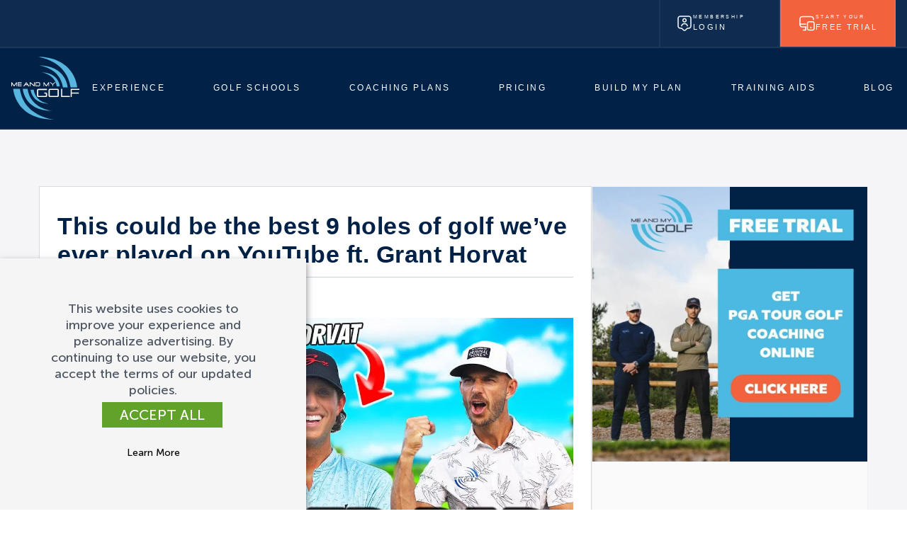

--- FILE ---
content_type: text/html; charset=UTF-8
request_url: https://meandmygolf.com/golf-tips/just-for-fun/the-best-nine-holes-of-golf-ever-played/
body_size: 46907
content:

<!DOCTYPE html>
<html lang="en-US">
<head lang="en">
	<meta charset="UTF-8">
	<meta http-equiv="X-UA-Compatible" content="IE=edge">
	<meta name="viewport" content="width=device-width, initial-scale=1">

	<script src="https://challenges.cloudflare.com/turnstile/v0/api.js" defer></script><meta name='robots' content='index, follow, max-image-preview:large, max-snippet:-1, max-video-preview:-1' />
	<style>img:is([sizes="auto" i], [sizes^="auto," i]) { contain-intrinsic-size: 3000px 1500px }</style>
	
	<!-- This site is optimized with the Yoast SEO Premium plugin v25.4 (Yoast SEO v25.4) - https://yoast.com/wordpress/plugins/seo/ -->
	<title>This could be the best 9 holes of golf we&#039;ve ever played on YouTube ft. Grant Horvat - Me And My Golf</title>
	<link rel="canonical" href="https://meandmygolf.com/golf-tips/just-for-fun/the-best-nine-holes-of-golf-ever-played/" />
	<meta property="og:locale" content="en_US" />
	<meta property="og:type" content="article" />
	<meta property="og:title" content="This could be the best 9 holes of golf we&#039;ve ever played on YouTube ft. Grant Horvat" />
	<meta property="og:description" content="In this week&#8217;s YouTube video we have a special guest joining us for 9 holes, golf social media sensation &#8211; Grant Horvat. In last week&#8217;s video we said Grant has the best swing on YouTube, so it was only fair that we put him to the test by challenging him to join us by playing 9 hole ..." />
	<meta property="og:url" content="https://meandmygolf.com/golf-tips/just-for-fun/the-best-nine-holes-of-golf-ever-played/" />
	<meta property="og:site_name" content="Me And My Golf" />
	<meta property="article:publisher" content="https://www.facebook.com/meandmygolf" />
	<meta property="article:published_time" content="2023-11-20T14:05:26+00:00" />
	<meta property="article:modified_time" content="2024-06-10T11:34:39+00:00" />
	<meta property="og:image" content="https://s3.eu-west-2.amazonaws.com/media.meandmygolf.com/wp-content/uploads/2023/11/20135257/maxresdefault-16.jpg" />
	<meta property="og:image:width" content="1280" />
	<meta property="og:image:height" content="720" />
	<meta property="og:image:type" content="image/jpeg" />
	<meta name="author" content="Amy B." />
	<meta name="twitter:label1" content="Written by" />
	<meta name="twitter:data1" content="Amy B." />
	<meta name="twitter:label2" content="Est. reading time" />
	<meta name="twitter:data2" content="1 minute" />
	<script type="application/ld+json" class="yoast-schema-graph">{"@context":"https://schema.org","@graph":[{"@type":"Article","@id":"https://meandmygolf.com/golf-tips/just-for-fun/the-best-nine-holes-of-golf-ever-played/#article","isPartOf":{"@id":"https://meandmygolf.com/golf-tips/just-for-fun/the-best-nine-holes-of-golf-ever-played/"},"author":{"name":"Amy B.","@id":"https://meandmygolf.com/#/schema/person/3f0ba3963641f4591123a8912a56e66f"},"headline":"This could be the best 9 holes of golf we&#8217;ve ever played on YouTube ft. Grant Horvat","datePublished":"2023-11-20T14:05:26+00:00","dateModified":"2024-06-10T11:34:39+00:00","mainEntityOfPage":{"@id":"https://meandmygolf.com/golf-tips/just-for-fun/the-best-nine-holes-of-golf-ever-played/"},"wordCount":114,"commentCount":0,"publisher":{"@id":"https://meandmygolf.com/#organization"},"image":{"@id":"https://meandmygolf.com/golf-tips/just-for-fun/the-best-nine-holes-of-golf-ever-played/#primaryimage"},"thumbnailUrl":"https://ez9vjodka66.exactdn.com/wp-content/uploads/2023/11/20135257/maxresdefault-16.jpg?strip=all&lossy=1&ssl=1","keywords":["golf","golf challenge","golf coaching","golf course","golf swing","golf tips","golf youtube","grant horvat","grant horvat golf","mamg","matchplay","me and my golf","online golf coaching","swing"],"articleSection":["Amateur golf","Golf competitions","Golf Tips","Just for fun","Professional golf"],"inLanguage":"en-US","potentialAction":[{"@type":"CommentAction","name":"Comment","target":["https://meandmygolf.com/golf-tips/just-for-fun/the-best-nine-holes-of-golf-ever-played/#respond"]}]},{"@type":"WebPage","@id":"https://meandmygolf.com/golf-tips/just-for-fun/the-best-nine-holes-of-golf-ever-played/","url":"https://meandmygolf.com/golf-tips/just-for-fun/the-best-nine-holes-of-golf-ever-played/","name":"This could be the best 9 holes of golf we've ever played on YouTube ft. Grant Horvat - Me And My Golf","isPartOf":{"@id":"https://meandmygolf.com/#website"},"primaryImageOfPage":{"@id":"https://meandmygolf.com/golf-tips/just-for-fun/the-best-nine-holes-of-golf-ever-played/#primaryimage"},"image":{"@id":"https://meandmygolf.com/golf-tips/just-for-fun/the-best-nine-holes-of-golf-ever-played/#primaryimage"},"thumbnailUrl":"https://ez9vjodka66.exactdn.com/wp-content/uploads/2023/11/20135257/maxresdefault-16.jpg?strip=all&lossy=1&ssl=1","datePublished":"2023-11-20T14:05:26+00:00","dateModified":"2024-06-10T11:34:39+00:00","breadcrumb":{"@id":"https://meandmygolf.com/golf-tips/just-for-fun/the-best-nine-holes-of-golf-ever-played/#breadcrumb"},"inLanguage":"en-US","potentialAction":[{"@type":"ReadAction","target":["https://meandmygolf.com/golf-tips/just-for-fun/the-best-nine-holes-of-golf-ever-played/"]}]},{"@type":"ImageObject","inLanguage":"en-US","@id":"https://meandmygolf.com/golf-tips/just-for-fun/the-best-nine-holes-of-golf-ever-played/#primaryimage","url":"https://ez9vjodka66.exactdn.com/wp-content/uploads/2023/11/20135257/maxresdefault-16.jpg?strip=all&lossy=1&ssl=1","contentUrl":"https://ez9vjodka66.exactdn.com/wp-content/uploads/2023/11/20135257/maxresdefault-16.jpg?strip=all&lossy=1&ssl=1","width":1280,"height":720,"caption":"Coaches standing in front of a golf course with the words \"under par\" displayed."},{"@type":"BreadcrumbList","@id":"https://meandmygolf.com/golf-tips/just-for-fun/the-best-nine-holes-of-golf-ever-played/#breadcrumb","itemListElement":[{"@type":"ListItem","position":1,"name":"Home","item":"https://meandmygolf.com/"},{"@type":"ListItem","position":2,"name":"Blog/Golf Tips","item":"https://meandmygolf.com/golf-tips/"},{"@type":"ListItem","position":3,"name":"Just for fun","item":"https://meandmygolf.com/golf-tips/category/just-for-fun/"},{"@type":"ListItem","position":4,"name":"This could be the best 9 holes of golf we&#8217;ve ever played on YouTube ft. Grant Horvat"}]},{"@type":"WebSite","@id":"https://meandmygolf.com/#website","url":"https://meandmygolf.com/","name":"Me And My Golf","description":"","publisher":{"@id":"https://meandmygolf.com/#organization"},"potentialAction":[{"@type":"SearchAction","target":{"@type":"EntryPoint","urlTemplate":"https://meandmygolf.com/?s={search_term_string}"},"query-input":{"@type":"PropertyValueSpecification","valueRequired":true,"valueName":"search_term_string"}}],"inLanguage":"en-US"},{"@type":"Organization","@id":"https://meandmygolf.com/#organization","name":"Me And My Golf","url":"https://meandmygolf.com/","logo":{"@type":"ImageObject","inLanguage":"en-US","@id":"https://meandmygolf.com/#/schema/logo/image/","url":"https://ez9vjodka66.exactdn.com/wp-content/uploads/2021/01/19164343/cropped-LOGO-ON-D-BLUE-1024-copy.jpg?strip=all&lossy=1&ssl=1","contentUrl":"https://ez9vjodka66.exactdn.com/wp-content/uploads/2021/01/19164343/cropped-LOGO-ON-D-BLUE-1024-copy.jpg?strip=all&lossy=1&ssl=1","width":512,"height":512,"caption":"Me And My Golf"},"image":{"@id":"https://meandmygolf.com/#/schema/logo/image/"},"sameAs":["https://www.facebook.com/meandmygolf","https://x.com/meandmygolf","https://www.instagram.com/meandmygolf/","https://www.linkedin.com/company/meandmygolf/","https://www.youtube.com/channel/UCTwywdg9Sw5xs4wdN-qz7yw"]},{"@type":"Person","@id":"https://meandmygolf.com/#/schema/person/3f0ba3963641f4591123a8912a56e66f","name":"Amy B.","image":{"@type":"ImageObject","inLanguage":"en-US","@id":"https://meandmygolf.com/#/schema/person/image/","url":"https://secure.gravatar.com/avatar/c621bf7994e1735c95ca28397b444e7cd67aeac633e9cf5c6e38bf3434022c56?s=96&d=mm&r=g","contentUrl":"https://secure.gravatar.com/avatar/c621bf7994e1735c95ca28397b444e7cd67aeac633e9cf5c6e38bf3434022c56?s=96&d=mm&r=g","caption":"Amy B."}}]}</script>
	<!-- / Yoast SEO Premium plugin. -->


<link rel='dns-prefetch' href='//meandmygolf.api.useinsider.com' />
<link rel='dns-prefetch' href='//ez9vjodka66.exactdn.com' />
<link rel='preconnect' href='//ez9vjodka66.exactdn.com' />

			<!-- Tiktok Pixel Code -->
			<link rel="preconnect" href="https://analytics.tiktok.com">
			<script id="mmg-tiktok-pixel-script" type="text/plain" data-cli-class="cli-blocker-script" data-cli-label="TikTok Pixel Scripts"  data-cli-script-type="advertisement" data-cli-block="true" data-cli-block-if-ccpa-optout="false" data-cli-element-position="head">
		!function (w, d, t) {
			w.TiktokAnalyticsObject=t;var ttq=w[t]=w[t]||[];ttq.methods=["page","track","identify","instances","debug","on","off","once","ready","alias","group","enableCookie","disableCookie"],ttq.setAndDefer=function(t,e){t[e]=function(){t.push([e].concat(Array.prototype.slice.call(arguments,0)))}};for(var i=0;i<ttq.methods.length;i++)ttq.setAndDefer(ttq,ttq.methods[i]);ttq.instance=function(t){for(var e=ttq._i[t]||[],n=0;n<ttq.methods.length;n++
			)ttq.setAndDefer(e,ttq.methods[n]);return e},ttq.load=function(e,n){var i="https://analytics.tiktok.com/i18n/pixel/events.js";ttq._i=ttq._i||{},ttq._i[e]=[],ttq._i[e]._u=i,ttq._t=ttq._t||{},ttq._t[e]=+new Date,ttq._o=ttq._o||{},ttq._o[e]=n||{};n=document.createElement("script");n.type="text/javascript",n.async=!0,n.src=i+"?sdkid="+e+"&lib="+t;e=document.getElementsByTagName("script")[0];e.parentNode.insertBefore(n,e)};
		}(window, document, "ttq");
		ttq.load("C8OCAA0O6OK0DA72JOQG");
		ttq.page();</script><!-- End Tiktok Pixel Code --><link rel='stylesheet' id='woocommerce-multi-currency-css' href='https://meandmygolf.com/wp-content/plugins/woocommerce-multi-currency/css/woocommerce-multi-currency.min.css?ver=2.3.10' type='text/css' media='all' />
<style id='woocommerce-multi-currency-inline-css' type='text/css'>
.woocommerce-multi-currency .wmc-list-currencies .wmc-currency.wmc-active {background: #f78080 !important;}.woocommerce-multi-currency .wmc-list-currencies .wmc-currency:hover {background: #f78080 !important;}.woocommerce-multi-currency .wmc-list-currencies .wmc-currency,.woocommerce-multi-currency .wmc-title, .woocommerce-multi-currency.wmc-price-switcher a {background: #212121 !important;}.woocommerce-multi-currency .wmc-title, .woocommerce-multi-currency .wmc-list-currencies .wmc-currency span,.woocommerce-multi-currency .wmc-list-currencies .wmc-currency a,.woocommerce-multi-currency.wmc-price-switcher a {color: #ffffff !important;}.woocommerce-multi-currency.wmc-sidebar .wmc-list-currencies .wmc-sidebar-open{background-color:#99999933;color:#cccccc;}.woocommerce-multi-currency.wmc-shortcode .wmc-currency{background-color:transparent;color:#ffffff}.woocommerce-multi-currency.wmc-shortcode .wmc-currency.wmc-active,.woocommerce-multi-currency.wmc-shortcode .wmc-current-currency{background-color:transparent;color:#ffffff}.woocommerce-multi-currency.wmc-shortcode.vertical-currency-symbols-circle:not(.wmc-currency-trigger-click) .wmc-currency-wrapper:hover .wmc-sub-currency,.woocommerce-multi-currency.wmc-shortcode.vertical-currency-symbols-circle.wmc-currency-trigger-click .wmc-sub-currency{animation: height_slide 400ms;}@keyframes height_slide {0% {height: 0;} 100% {height: 400%;} }
</style>
<link rel='stylesheet' id='wp-block-library-css' href='https://meandmygolf.com/wp-includes/css/dist/block-library/style.min.css?ver=6.8.1' type='text/css' media='all' />
<style id='ctb-countdown-time-style-inline-css' type='text/css'>
.wp-block-ctb-countdown-time{display:flex;transition:opacity .3s ease-in-out,transform 8s ease-in-out}.wp-block-ctb-countdown-time *{box-sizing:border-box}.wp-block-ctb-countdown-time .ctbCountdownTime{align-items:center;display:inline-flex;max-width:100%;position:relative}.wp-block-ctb-countdown-time .ctbCountdownTime .prefixText{margin:0!important}.wp-block-ctb-countdown-time .ctbCountdownTime .suffixButton{text-decoration:none}.wp-block-ctb-countdown-time .ctbCountdownTime .countdownClose{fill:#333;cursor:pointer;outline:0;position:absolute;right:4px;top:3px;z-index:10}.wp-block-ctb-countdown-time .countdownItems{align-items:center;display:flex;flex-grow:1;max-width:100%}.wp-block-ctb-countdown-time .countdownItems .countdownItem{align-items:center;display:flex;flex-direction:column;justify-content:center}.wp-block-ctb-countdown-time .countdownItems .countdownItem .digit{display:block;font-weight:400}.wp-block-ctb-countdown-time .countdownItems .countdownItem .label{display:block;font-style:normal;line-height:100%;text-decoration:initial;text-transform:none}.wp-block-ctb-countdown-time .countdownItems .countdownItem.inline{flex-direction:row;justify-content:center}.wp-block-ctb-countdown-time .countdownItems .countdownItem.inline .digit{display:flex;flex:1 1 0%;justify-content:center}.wp-block-ctb-countdown-time .countdownItems .countdownItem.inline .label{display:flex;flex:1 1 0%}.wp-block-ctb-countdown-time .countdownItems .separator{position:relative}.wp-block-ctb-countdown-time .countdownItems .separator:before{line-height:100%;position:absolute;top:50%;transform:translate(-50%,-65%)}.wp-block-ctb-countdown-time .countdownItems .countdownItem.inline~.separator:before{transform:translate(-50%,-60%)}.wp-block-ctb-countdown-time.transformHidden{opacity:0;transform:translateY(-9999px)}@media(max-width:575px){.wp-block-ctb-countdown-time .countdownItems.ctbResponsive{flex-direction:column}.wp-block-ctb-countdown-time .countdownItems.ctbResponsive .separator{transform:rotate(90deg)}}

</style>
<link rel='stylesheet' id='gutena-tabs-style-css' href='https://meandmygolf.com/wp-content/plugins/gutena-tabs/build/style-index.css?ver=6.8.1' type='text/css' media='all' />
<style id='outermost-icon-block-style-inline-css' type='text/css'>
.wp-block-outermost-icon-block{display:flex;line-height:0}.wp-block-outermost-icon-block.has-border-color{border:none}.wp-block-outermost-icon-block .has-icon-color svg,.wp-block-outermost-icon-block.has-icon-color svg{color:currentColor}.wp-block-outermost-icon-block .has-icon-color:not(.has-no-icon-fill-color) svg,.wp-block-outermost-icon-block.has-icon-color:not(.has-no-icon-fill-color) svg{fill:currentColor}.wp-block-outermost-icon-block .icon-container{box-sizing:border-box}.wp-block-outermost-icon-block a,.wp-block-outermost-icon-block svg{height:100%;transition:transform .1s ease-in-out;width:100%}.wp-block-outermost-icon-block a:hover{transform:scale(1.1)}.wp-block-outermost-icon-block svg{transform:rotate(var(--outermost--icon-block--transform-rotate,0deg)) scaleX(var(--outermost--icon-block--transform-scale-x,1)) scaleY(var(--outermost--icon-block--transform-scale-y,1))}.wp-block-outermost-icon-block .rotate-90,.wp-block-outermost-icon-block.rotate-90{--outermost--icon-block--transform-rotate:90deg}.wp-block-outermost-icon-block .rotate-180,.wp-block-outermost-icon-block.rotate-180{--outermost--icon-block--transform-rotate:180deg}.wp-block-outermost-icon-block .rotate-270,.wp-block-outermost-icon-block.rotate-270{--outermost--icon-block--transform-rotate:270deg}.wp-block-outermost-icon-block .flip-horizontal,.wp-block-outermost-icon-block.flip-horizontal{--outermost--icon-block--transform-scale-x:-1}.wp-block-outermost-icon-block .flip-vertical,.wp-block-outermost-icon-block.flip-vertical{--outermost--icon-block--transform-scale-y:-1}.wp-block-outermost-icon-block .flip-vertical.flip-horizontal,.wp-block-outermost-icon-block.flip-vertical.flip-horizontal{--outermost--icon-block--transform-scale-x:-1;--outermost--icon-block--transform-scale-y:-1}

</style>
<style id='mmg-popup-video-style-inline-css' type='text/css'>
.mmg-video__play{display:block;height:4.3rem;width:4.3rem;z-index:99}.mmg-video__play:before{background:url("data:image/svg+xml;charset=utf-8,%3Csvg xmlns='http://www.w3.org/2000/svg' width='79' height='79' viewBox='0 0 79 79'%3E%3Cpath fill='none' stroke='%23fff' stroke-width='9' d='M39.5 74.5c19.33 0 35-15.67 35-35s-15.67-35-35-35-35 15.67-35 35 15.67 35 35 35Z'/%3E%3Cpath fill='%23fff' fill-rule='evenodd' d='M33.486 28.03c-2.201-1.242-3.986-.225-3.986 2.268V48.7c0 2.496 1.785 3.511 3.986 2.271l16.363-9.224c2.202-1.241 2.202-3.253 0-4.494z'/%3E%3C/svg%3E") no-repeat 50%;background-size:cover;content:"";display:inline-block;height:100%;width:100%}.mmg-video__play:hover{height:5rem;width:5rem}.modal-container.modal-container--video{background:0 0;border:0;max-height:100%;max-width:1018px;padding:0;width:auto}.modal-container.modal-container--video.is-portrait{max-width:50vh}.modal-container.modal-container--video.is-portrait .mmg-video__iframe,.modal-container.modal-container--video.is-portrait .mmg-video__placeholder{padding-top:177.77%}.modal-container.modal-container--video .mfp-close{color:#fff;text-shadow:2px 4px 3px rgba(0,0,0,.3)}.mmg-video__container{height:100%;position:relative;width:100%}.mmg-video__placeholder{height:0;left:0;padding-top:56.25%;position:absolute;top:0;width:100%;z-index:3}.mmg-video__placeholder-img{-o-object-fit:cover;object-fit:cover;width:100%}.mmg-video__iframe{padding-top:56.25%;position:relative}.mmg-video__iframe iframe{border:none;height:100%;position:absolute;top:0;width:100%}.mmg-video__loader{display:none;z-index:99}.mmg-video__placeholder.loading .mmg-video__loader{animation:loader-fade-in 2s ease-in-out infinite;display:inline-block}.mmg-video__wrapper.played .mmg-video__placeholder,.mmg-video__wrapper.preloaded .mmg-video__placeholder{display:none}.mmg-video__wrapper.played .mmg-video__iframe,.mmg-video__wrapper.preloaded .mmg-video__iframe{display:block}@keyframes loader-fade-in{0%{opacity:.6}50%{opacity:1}to{opacity:.6}}
/*# sourceMappingURL=front.min.css.map*/
</style>
<link rel='stylesheet' id='mmg-products-listing-style-css' href='https://meandmygolf.com/wp-content/plugins/mmg-custom-blocks/dist/products-listing/front.min.css?ver=1.1.18' type='text/css' media='all' />
<style id='mmg-reviews-carousel-style-inline-css' type='text/css'>
.mmg-reviews-carousel{padding:0 60px}.mmg-reviews-carousel__button-next,.mmg-reviews-carousel__button-prev{background:rgba(0,0,0,.6);color:#fff;height:55px;position:absolute;top:50%;transform:translateY(-50%);width:55px;z-index:10}.mmg-reviews-carousel__button-next.swiper-button-disabled,.mmg-reviews-carousel__button-prev.swiper-button-disabled{cursor:auto;opacity:.35;pointer-events:none}.mmg-reviews-carousel__button-next:after,.mmg-reviews-carousel__button-prev:after{border-color:currentcolor;border-style:solid;border-width:0 1px 1px 0;content:"";display:block;height:7px;width:7px}.mmg-reviews-carousel__button-next{right:0}.mmg-reviews-carousel__button-next:after{margin-right:1px;transform:rotate(-45deg)}.mmg-reviews-carousel__button-prev{left:0}.mmg-reviews-carousel__button-prev:after{margin-left:4px;transform:rotate(135deg)}.mmg-reviews-carousel .wp-block-quote p{display:-webkit-box;-webkit-line-clamp:6;overflow:hidden;text-overflow:ellipsis;-webkit-box-orient:vertical}@media(min-width:600px){.mmg-reviews-carousel{padding:0 100px}.mmg-reviews-carousel .wp-block-quote p{display:block;overflow:visible;text-overflow:clip}}@media(min-width:1500px){.mmg-reviews-carousel{padding:0}.mmg-reviews-carousel__button-next{right:-100px}.mmg-reviews-carousel__button-prev{left:-100px}}
/*# sourceMappingURL=front.min.css.map*/
</style>
<style id='mmg-campaign-button-style-inline-css' type='text/css'>
.mmg-pending-container+.wp-block-button .wp-block-button__link,.mmg-success-container+.wp-block-button .wp-block-button__link{opacity:1}.mmg-success-container+.wp-block-button:not(.is-style-outline) .wp-block-button__link{background-color:#05a940!important;color:#fff!important}.mmg-success-container+.wp-block-button.is-style-outline .wp-block-button__link{color:#05a940!important}.mmg-success-container+.wp-block-button .mmg-campaign-btn__check{border-bottom:3px solid;border-right:3px solid;display:inline-block;height:18px;margin-right:8px;transform:rotate(45deg);width:9px}.mmg-pending-container+.wp-block-button:not(.is-style-outline) .wp-block-button__link{background-color:#fab656!important;color:#fff!important}.mmg-pending-container+.wp-block-button.is-style-outline .wp-block-button__link{color:#fab656!important}
/*# sourceMappingURL=front.min.css.map*/
</style>
<link rel='stylesheet' id='mmg-onboarding-style-css' href='https://meandmygolf.com/wp-content/plugins/mmg-custom-blocks/dist/onboarding/front.min.css?ver=1.1.5' type='text/css' media='all' />
<style id='mmg-golf-schools-pricing-style-inline-css' type='text/css'>
@media(max-width:781px)and (min-width:600px){.mmg-block-g-schools{margin-left:auto;margin-right:auto;max-width:500px!important}}.mmg-block-g-schools-card{border-radius:8px;color:#022147;margin:0 auto;max-width:390px;outline:4px solid rgba(2,33,71,.8);padding:22px 30px 35px}.mmg-block-g-schools-card__title{font-size:28px;line-height:1.5;text-align:center}.mmg-block-g-schools-card__descr,.mmg-block-g-schools-card__price-txt{color:#494949}.mmg-block-g-schools-card__descr{font-size:14px;line-height:1.5;max-width:230px}.mmg-block-g-schools-card__separator:after{border-top:1px solid;content:"";display:block;margin:20px auto;width:50px}.mmg-block-g-schools-card__price{display:flex;font-size:30px;gap:3px;justify-content:center;line-height:.85}.mmg-block-g-schools-card__price .currency-format{align-self:flex-end;text-transform:uppercase}.mmg-block-g-schools-card__price-txt{font-size:13px;line-height:1.5}.mmg-block-g-schools-card__offer{color:var(--wp--preset--color--mmg-primary);font-family:Specter,sans-serif!important;font-size:14px;font-weight:700!important;line-height:1.2}.mmg-block-g-schools-card__select-holder.mmg-cstm-select-holder{min-width:180px;width:-moz-fit-content!important;width:fit-content!important}.mmg-block-g-schools-card__select-holder.mmg-cstm-select-holder,.mmg-block-g-schools-card__select-holder.mmg-cstm-select-holder:after{color:inherit}.mmg-block-g-schools-card__select-holder.mmg-cstm-select-holder:after{border-color:currentColor!important}.mmg-block-g-schools-card__select-holder.mmg-cstm-select-holder select{border:1px solid;border-radius:6px;color:inherit;font-size:13px;padding:6px 30px 6px 15px!important;width:100%}.mmg-block-g-schools-card__list-title{font-size:14px;margin-bottom:24px}.mmg-block-g-schools-card__list-points{font-size:15px}.mmg-block-g-schools-card__list-points li{align-items:flex-start;display:flex;margin-bottom:3px;position:relative}.mmg-block-g-schools-card__list-points li:before{background-color:#d9d9d9;border-radius:50%;content:"";display:inline-block;flex-shrink:0;height:8px;margin-right:10px;margin-top:10px;width:8px}.mmg-block-g-schools-card__btn .wp-block-button__link{font-size:14px;padding:19px 35px}.mmg-block-g-schools--style-2 .mmg-block-g-schools-card{padding-bottom:30px;padding-top:22px}.mmg-block-g-schools-dropdown{background:#fff;border-radius:8px;font-size:14px;line-height:1.3;outline:1px solid #022147;position:relative;z-index:10}.mmg-block-g-schools-dropdown:after{border-bottom:1px solid #1c1b1f;border-left:1px solid #1c1b1f;content:"";display:inline-block;height:5px;position:absolute;right:10px;top:23px;transform:rotate(-45deg);transform-origin:left top;width:5px}.mmg-block-g-schools-dropdown__btn{cursor:pointer;letter-spacing:normal;padding:8px 25px 8px 10px;width:100%}.mmg-block-g-schools-dropdown__list{background:inherit;border-radius:0 0 8px 8px;border-top:1px solid #ddd;display:none;left:0;outline:1px solid #022147;position:absolute;top:calc(100% - 4px);width:100%;z-index:20}.mmg-block-g-schools-dropdown li{cursor:pointer;padding:10px}.mmg-block-g-schools-dropdown li:hover{background:#fafafa}.mmg-block-g-schools-dropdown li.selected{background:#f1f1f1}
/*# sourceMappingURL=front.min.css.map*/
</style>
<style id='mmg-golf-day-pricing-style-inline-css' type='text/css'>
@media(max-width:781px)and (min-width:600px){.mmg-block-g-day{margin-left:auto;margin-right:auto;max-width:500px!important}}.mmg-block-g-day-card{border-radius:8px;color:#022147;margin:0 auto;max-width:390px;outline:4px solid rgba(2,33,71,.8);padding:22px 30px 35px}.mmg-block-g-day-card__title{font-size:28px;line-height:1.5;text-align:center}.mmg-block-g-day-card__descr,.mmg-block-g-day-card__price-txt{color:#494949}.mmg-block-g-day-card__descr{font-size:14px;line-height:1.5;max-width:230px}.mmg-block-g-day-card__separator:after{border-top:1px solid;content:"";display:block;margin:20px auto;width:50px}.mmg-block-g-day-card__price{display:flex;font-size:30px;gap:3px;justify-content:center;line-height:.85}.mmg-block-g-day-card__price .currency-format{align-self:flex-end;text-transform:uppercase}.mmg-block-g-day-card__price-txt{font-size:13px;line-height:1.5}.mmg-block-g-day-card__info,.mmg-block-g-day-card__offer{color:var(--wp--preset--color--mmg-primary);font-family:Specter,sans-serif!important;font-size:14px;font-weight:700!important;line-height:1.2}.mmg-block-g-day-card__select-holder.mmg-cstm-select-holder{min-width:180px;width:-moz-fit-content!important;width:fit-content!important}.mmg-block-g-day-card__select-holder.mmg-cstm-select-holder,.mmg-block-g-day-card__select-holder.mmg-cstm-select-holder:after{color:inherit}.mmg-block-g-day-card__select-holder.mmg-cstm-select-holder:after{border-color:currentColor!important}.mmg-block-g-day-card__select-holder.mmg-cstm-select-holder select{border:1px solid;border-radius:6px;color:inherit;font-size:13px;padding:6px 30px 6px 15px!important;width:100%}.mmg-block-g-day-card__list-title{font-size:14px;margin-bottom:10px}.mmg-block-g-day-card__list-points{font-size:15px}.mmg-block-g-day-card__list-points li{align-items:flex-start;display:flex;margin-bottom:3px;position:relative}.mmg-block-g-day-card__list-points li:before{background-color:#d9d9d9;border-radius:50%;content:"";display:inline-block;flex-shrink:0;height:8px;margin-right:10px;margin-top:10px;width:8px}.mmg-block-g-day-card__btn .wp-block-button__link{font-size:14px;padding:19px 35px}.mmg-block-g-day--style-2 .mmg-block-g-schools-card{padding-bottom:30px;padding-top:22px}.mmg-block-g-day-dropdown{background:#fff;border-radius:8px;font-size:14px;line-height:1.3;outline:1px solid #022147;position:relative;z-index:10}.mmg-block-g-day-dropdown:after{border-bottom:1px solid #1c1b1f;border-left:1px solid #1c1b1f;content:"";display:inline-block;height:5px;position:absolute;right:10px;top:23px;transform:rotate(-45deg);transform-origin:left top;width:5px}.mmg-block-g-day-dropdown__btn{cursor:pointer;letter-spacing:normal;padding:8px 25px 8px 10px;width:100%}.mmg-block-g-day-dropdown__list{background:inherit;border-radius:0 0 8px 8px;border-top:1px solid #ddd;display:none;left:0;outline:1px solid #022147;position:absolute;top:calc(100% - 4px);width:100%;z-index:20}.mmg-block-g-day-dropdown li{cursor:pointer;padding:10px}.mmg-block-g-day-dropdown li:hover{background:#fafafa}.mmg-block-g-day-dropdown li.selected{background:#f1f1f1}
/*# sourceMappingURL=front.min.css.map*/
</style>
<style id='mmg-request-a-call-style-inline-css' type='text/css'>
.mmg-rc-form__row{gap:20px}@media(min-width:500px){.mmg-rc-form__row{align-items:center;display:flex}}.mmg-rc-form__col{flex:0 0 calc(50% - 10px)}.mmg-rc-form .form-group{margin-bottom:30px}.mmg-rc-form select option{font-size:15px}.mmg-rc-form__w-app{align-items:center;display:flex;gap:10px;margin-top:-10px}.mmg-rc-form__w-app-svg-holder{align-items:center;background:#25d366;border-radius:2px;display:inline-flex;flex-shrink:0;height:20px;justify-content:center;width:20px}.mmg-rc-form__w-app svg{height:16px;width:16px}.mmg-rc-form__w-app svg,.mmg-rc-form__w-app svg path{fill:#fff!important}.mmg-rc-form__w-app label{align-items:center;flex-shrink:0;font-size:13px!important}.mmg-rc-form__w-app label:before{height:16px!important;width:16px!important}.mmg-rc-form__w-app label:after{top:2px!important;width:3px!important}
/*# sourceMappingURL=front.min.css.map*/
</style>
<style id='mmg-popup-style-inline-css' type='text/css'>
.mmg-block-popup__container{height:100%;left:0;padding:0 8px;position:absolute;text-align:center;top:0;width:100%}.mmg-block-popup__content{align-items:center;display:flex;min-height:100%;position:relative;text-align:left;width:100%;z-index:1044}.mmg-block-popup__box{background:#fff;margin:40px auto;max-height:calc(100vh - 80px);max-width:750px;overflow:auto;position:relative;text-align:left}.mmg-block-popup__box>div:last-child{margin-bottom:0!important}.mmg-block-popup .mmg-block-popup__close{align-items:center;-webkit-appearance:none;border:0;display:flex;height:44px;justify-content:center;line-height:1;margin:0;padding:0;position:absolute;right:0;top:0;width:44px;z-index:1045}.mmg-block-popup .mmg-block-popup__close,.mmg-block-popup .mmg-block-popup__close:hover{background:transparent!important;box-shadow:none!important;-webkit-text-decoration:none;text-decoration:none}.mmg-block-popup .mmg-block-popup__close:hover{opacity:.65}.mmg-block-popup .mmg-block-popup__close svg{display:block;fill:#000;height:35px;width:35px}.mmg-block-popup--standard{-webkit-backface-visibility:hidden;background:rgba(0,0,0,.8);height:100%;left:0;margin:0;overflow-x:hidden;overflow-y:auto;overflow:hidden auto;padding:0;position:fixed;top:0;width:100%;z-index:1043}.mmg-block-popup--topBar{position:relative}.mmg-block-popup--topBar .mmg-block-popup__close{top:50%;transform:translateY(-50%)}.mmg-block-popup--bottomBar{-webkit-backface-visibility:hidden;bottom:0;left:0;margin:0;padding:0;position:fixed;width:100%;z-index:1043}.mmg-block-popup--bottomBar .mmg-block-popup__close{top:50%;transform:translateY(-50%)}.mmg-block-popup-is-opened{overflow:hidden!important}
/*# sourceMappingURL=front.min.css.map*/
</style>
<link rel='stylesheet' id='mmg-membership-style-css' href='https://meandmygolf.com/wp-content/plugins/mmg-subscriptions/includes/custom-blocks/dist/membership/front.min.css?ver=1.0.54' type='text/css' media='all' />
<link rel='stylesheet' id='mmg-offer-style-css' href='https://meandmygolf.com/wp-content/plugins/mmg-subscriptions/includes/custom-blocks/dist/offer/front.min.css?ver=1.0.12' type='text/css' media='all' />
<style id='mmg-upgrade-request-style-inline-css' type='text/css'>
.upgrade-request__container{margin-left:auto;margin-right:auto;max-width:690px}.upgrade-request__discount-txt{max-width:480px}.upgrade-request__payment-edit svg,.upgrade-request__payment-edit svg path{fill:#fff}.upgrade-request__payment-edit svg{height:18px;width:18px}.upgrade-request__total{border-top:2px dashed;padding-top:.5rem}
/*# sourceMappingURL=front.min.css.map*/
</style>
<link rel='stylesheet' id='mmg-upgrade-request-offer-style-css' href='https://meandmygolf.com/wp-content/plugins/mmg-subscriptions/includes/custom-blocks/dist/upgrade-request-offer/front.min.css?ver=1.0.0' type='text/css' media='all' />
<style id='mmg-early-renewal-offer-style-inline-css' type='text/css'>
.early-renewal__container{margin-left:auto;margin-right:auto;max-width:690px}.early-renewal__discount-txt{max-width:480px}.early-renewal__payment-edit svg,.early-renewal__payment-edit svg path{fill:#fff}.early-renewal__payment-edit svg{height:18px;width:18px}.early-renewal__total{border-top:2px dashed;padding-top:.5rem}
/*# sourceMappingURL=front.min.css.map*/
</style>
<style id='mmg-review-subscription-style-inline-css' type='text/css'>
.review-subscr-table{border-collapse:collapse;width:100%}.review-subscr-table-holder{margin:0 auto;max-width:418px}.review-subscr-table td{border:1px solid #bfbfbf;padding:5px 8px}.review-subscr-table__row-total{color:#00873e}.review-subscr-santa-hat{right:0;top:0;-moz-transform:rotate(30deg) translate(27%,-76%);transform:rotate(30deg) translate(27%,-76%)}@media(max-width:530px){.review-subscr-santa-hat{width:40px}}
/*# sourceMappingURL=front.min.css.map*/
</style>
<link rel='stylesheet' id='xp-accordion-style-css' href='https://meandmygolf.com/wp-content/plugins/xpac-accordion/dist/packages/accordion/accordion/view.css?ver=6.8.1' type='text/css' media='all' />
<link rel='stylesheet' id='xp-swiper-css' href='https://meandmygolf.com/wp-content/plugins/xpac-slider/dist/plugins/swiper/swiper.css?ver=f27609a1b01d2ea88db7' type='text/css' media='all' />
<link rel='stylesheet' id='xp-blocks-slider-style-css' href='https://meandmygolf.com/wp-content/plugins/xpac-slider/dist/packages/slider/slider/view.css?ver=6.8.1' type='text/css' media='all' />
<style id='powerpress-player-block-style-inline-css' type='text/css'>


</style>
<style id='global-styles-inline-css' type='text/css'>
:root{--wp--preset--aspect-ratio--square: 1;--wp--preset--aspect-ratio--4-3: 4/3;--wp--preset--aspect-ratio--3-4: 3/4;--wp--preset--aspect-ratio--3-2: 3/2;--wp--preset--aspect-ratio--2-3: 2/3;--wp--preset--aspect-ratio--16-9: 16/9;--wp--preset--aspect-ratio--9-16: 9/16;--wp--preset--color--black: #000000;--wp--preset--color--cyan-bluish-gray: #abb8c3;--wp--preset--color--white: #ffffff;--wp--preset--color--pale-pink: #f78da7;--wp--preset--color--vivid-red: #cf2e2e;--wp--preset--color--luminous-vivid-orange: #ff6900;--wp--preset--color--luminous-vivid-amber: #fcb900;--wp--preset--color--light-green-cyan: #7bdcb5;--wp--preset--color--vivid-green-cyan: #00d084;--wp--preset--color--pale-cyan-blue: #8ed1fc;--wp--preset--color--vivid-cyan-blue: #0693e3;--wp--preset--color--vivid-purple: #9b51e0;--wp--preset--color--mmg-primary: #00bae6;--wp--preset--color--mmg-secondary: #f2633d;--wp--preset--color--mmg-secondary-dark: #e16c49;--wp--preset--color--mmg-alternate: #031021;--wp--preset--color--mmg-text-dark: #000f1e;--wp--preset--color--mmg-text-dark-blue: #022147;--wp--preset--color--mmg-text-light: #a5bcc6;--wp--preset--color--mmg-text: #0a2145;--wp--preset--color--mmg-extra-light-gray: #fafafa;--wp--preset--color--mmg-light-gray: #eeeeee;--wp--preset--color--mmg-dark-gray: #dbdbdb;--wp--preset--gradient--vivid-cyan-blue-to-vivid-purple: linear-gradient(135deg,rgba(6,147,227,1) 0%,rgb(155,81,224) 100%);--wp--preset--gradient--light-green-cyan-to-vivid-green-cyan: linear-gradient(135deg,rgb(122,220,180) 0%,rgb(0,208,130) 100%);--wp--preset--gradient--luminous-vivid-amber-to-luminous-vivid-orange: linear-gradient(135deg,rgba(252,185,0,1) 0%,rgba(255,105,0,1) 100%);--wp--preset--gradient--luminous-vivid-orange-to-vivid-red: linear-gradient(135deg,rgba(255,105,0,1) 0%,rgb(207,46,46) 100%);--wp--preset--gradient--very-light-gray-to-cyan-bluish-gray: linear-gradient(135deg,rgb(238,238,238) 0%,rgb(169,184,195) 100%);--wp--preset--gradient--cool-to-warm-spectrum: linear-gradient(135deg,rgb(74,234,220) 0%,rgb(151,120,209) 20%,rgb(207,42,186) 40%,rgb(238,44,130) 60%,rgb(251,105,98) 80%,rgb(254,248,76) 100%);--wp--preset--gradient--blush-light-purple: linear-gradient(135deg,rgb(255,206,236) 0%,rgb(152,150,240) 100%);--wp--preset--gradient--blush-bordeaux: linear-gradient(135deg,rgb(254,205,165) 0%,rgb(254,45,45) 50%,rgb(107,0,62) 100%);--wp--preset--gradient--luminous-dusk: linear-gradient(135deg,rgb(255,203,112) 0%,rgb(199,81,192) 50%,rgb(65,88,208) 100%);--wp--preset--gradient--pale-ocean: linear-gradient(135deg,rgb(255,245,203) 0%,rgb(182,227,212) 50%,rgb(51,167,181) 100%);--wp--preset--gradient--electric-grass: linear-gradient(135deg,rgb(202,248,128) 0%,rgb(113,206,126) 100%);--wp--preset--gradient--midnight: linear-gradient(135deg,rgb(2,3,129) 0%,rgb(40,116,252) 100%);--wp--preset--gradient--mmg-gradient-blue: linear-gradient(180deg, #020E1D, #0A2246);--wp--preset--gradient--mmg-gradient-blue-2: linear-gradient(270deg, #000C2F57, #05152C);--wp--preset--gradient--mmg-gradient-blue-3: linear-gradient(-90deg, #000E2F57, #0A203F, #06152C);--wp--preset--font-size--small: 14px;--wp--preset--font-size--medium: clamp(14px, 0.875rem + ((1vw - 3.2px) * 0.427), 18px);--wp--preset--font-size--large: clamp(15px, 0.938rem + ((1vw - 3.2px) * 0.427), 19px);--wp--preset--font-size--x-large: clamp(18px, 1.125rem + ((1vw - 3.2px) * 0.641), 24px);--wp--preset--font-size--2-x-small: 12px;--wp--preset--font-size--x-small: 13px;--wp--preset--font-size--normal-regular: 16px;--wp--preset--font-size--normal: clamp(14px, 0.875rem + ((1vw - 3.2px) * 0.214), 16px);--wp--preset--font-size--medium-regular: 18px;--wp--preset--font-size--large-regular: 20px;--wp--preset--font-size--x-large-regular: 24px;--wp--preset--font-size--2-x-large: clamp(24px, 1.5rem + ((1vw - 3.2px) * 0.855), 32px);--wp--preset--font-size--huge: clamp(32px, 2rem + ((1vw - 3.2px) * 0.855), 40px);--wp--preset--font-size--gigantic: clamp(30px, 1.875rem + ((1vw - 3.2px) * 2.137), 50px);--wp--preset--spacing--20: 0.44rem;--wp--preset--spacing--30: 0.67rem;--wp--preset--spacing--40: 1rem;--wp--preset--spacing--50: 1.5rem;--wp--preset--spacing--60: 2.25rem;--wp--preset--spacing--70: 3.38rem;--wp--preset--spacing--80: 5.06rem;--wp--preset--spacing--2-x-small: 0.5rem;--wp--preset--spacing--x-small: 0.7rem;--wp--preset--spacing--small: 0.8rem;--wp--preset--spacing--normal: 1rem;--wp--preset--spacing--medium: 1.2rem;--wp--preset--spacing--large: 1.5rem;--wp--preset--spacing--x-large: 1.8rem;--wp--preset--spacing--2-x-large: 2rem;--wp--preset--spacing--3-x-large: 2.5rem;--wp--preset--spacing--4-x-large: 3rem;--wp--preset--spacing--5-x-large: 3.5rem;--wp--preset--spacing--6-x-large: 4rem;--wp--preset--spacing--huge: 4.5rem;--wp--preset--spacing--gigantic: clamp(60px, 10vw, 120px);--wp--preset--shadow--natural: 6px 6px 9px rgba(0, 0, 0, 0.2);--wp--preset--shadow--deep: 12px 12px 50px rgba(0, 0, 0, 0.4);--wp--preset--shadow--sharp: 6px 6px 0px rgba(0, 0, 0, 0.2);--wp--preset--shadow--outlined: 6px 6px 0px -3px rgba(255, 255, 255, 1), 6px 6px rgba(0, 0, 0, 1);--wp--preset--shadow--crisp: 6px 6px 0px rgba(0, 0, 0, 1);}:root { --wp--style--global--content-size: 700px;--wp--style--global--wide-size: 1256px; }:where(body) { margin: 0; }.wp-site-blocks > .alignleft { float: left; margin-right: 2em; }.wp-site-blocks > .alignright { float: right; margin-left: 2em; }.wp-site-blocks > .aligncenter { justify-content: center; margin-left: auto; margin-right: auto; }:where(.is-layout-flex){gap: 0.5em;}:where(.is-layout-grid){gap: 0.5em;}.is-layout-flow > .alignleft{float: left;margin-inline-start: 0;margin-inline-end: 2em;}.is-layout-flow > .alignright{float: right;margin-inline-start: 2em;margin-inline-end: 0;}.is-layout-flow > .aligncenter{margin-left: auto !important;margin-right: auto !important;}.is-layout-constrained > .alignleft{float: left;margin-inline-start: 0;margin-inline-end: 2em;}.is-layout-constrained > .alignright{float: right;margin-inline-start: 2em;margin-inline-end: 0;}.is-layout-constrained > .aligncenter{margin-left: auto !important;margin-right: auto !important;}.is-layout-constrained > :where(:not(.alignleft):not(.alignright):not(.alignfull)){max-width: var(--wp--style--global--content-size);margin-left: auto !important;margin-right: auto !important;}.is-layout-constrained > .alignwide{max-width: var(--wp--style--global--wide-size);}body .is-layout-flex{display: flex;}.is-layout-flex{flex-wrap: wrap;align-items: center;}.is-layout-flex > :is(*, div){margin: 0;}body .is-layout-grid{display: grid;}.is-layout-grid > :is(*, div){margin: 0;}body{background-color: var(--wp--preset--color--mmg-extra-light-gray);padding-top: 0px;padding-right: 0px;padding-bottom: 0px;padding-left: 0px;}a:where(:not(.wp-element-button)){text-decoration: underline;}:root :where(.wp-element-button, .wp-block-button__link){background-color: #32373c;border-width: 0;color: #fff;font-family: inherit;font-size: inherit;line-height: inherit;padding: calc(0.667em + 2px) calc(1.333em + 2px);text-decoration: none;}.has-black-color{color: var(--wp--preset--color--black) !important;}.has-cyan-bluish-gray-color{color: var(--wp--preset--color--cyan-bluish-gray) !important;}.has-white-color{color: var(--wp--preset--color--white) !important;}.has-pale-pink-color{color: var(--wp--preset--color--pale-pink) !important;}.has-vivid-red-color{color: var(--wp--preset--color--vivid-red) !important;}.has-luminous-vivid-orange-color{color: var(--wp--preset--color--luminous-vivid-orange) !important;}.has-luminous-vivid-amber-color{color: var(--wp--preset--color--luminous-vivid-amber) !important;}.has-light-green-cyan-color{color: var(--wp--preset--color--light-green-cyan) !important;}.has-vivid-green-cyan-color{color: var(--wp--preset--color--vivid-green-cyan) !important;}.has-pale-cyan-blue-color{color: var(--wp--preset--color--pale-cyan-blue) !important;}.has-vivid-cyan-blue-color{color: var(--wp--preset--color--vivid-cyan-blue) !important;}.has-vivid-purple-color{color: var(--wp--preset--color--vivid-purple) !important;}.has-mmg-primary-color{color: var(--wp--preset--color--mmg-primary) !important;}.has-mmg-secondary-color{color: var(--wp--preset--color--mmg-secondary) !important;}.has-mmg-secondary-dark-color{color: var(--wp--preset--color--mmg-secondary-dark) !important;}.has-mmg-alternate-color{color: var(--wp--preset--color--mmg-alternate) !important;}.has-mmg-text-dark-color{color: var(--wp--preset--color--mmg-text-dark) !important;}.has-mmg-text-dark-blue-color{color: var(--wp--preset--color--mmg-text-dark-blue) !important;}.has-mmg-text-light-color{color: var(--wp--preset--color--mmg-text-light) !important;}.has-mmg-text-color{color: var(--wp--preset--color--mmg-text) !important;}.has-mmg-extra-light-gray-color{color: var(--wp--preset--color--mmg-extra-light-gray) !important;}.has-mmg-light-gray-color{color: var(--wp--preset--color--mmg-light-gray) !important;}.has-mmg-dark-gray-color{color: var(--wp--preset--color--mmg-dark-gray) !important;}.has-black-background-color{background-color: var(--wp--preset--color--black) !important;}.has-cyan-bluish-gray-background-color{background-color: var(--wp--preset--color--cyan-bluish-gray) !important;}.has-white-background-color{background-color: var(--wp--preset--color--white) !important;}.has-pale-pink-background-color{background-color: var(--wp--preset--color--pale-pink) !important;}.has-vivid-red-background-color{background-color: var(--wp--preset--color--vivid-red) !important;}.has-luminous-vivid-orange-background-color{background-color: var(--wp--preset--color--luminous-vivid-orange) !important;}.has-luminous-vivid-amber-background-color{background-color: var(--wp--preset--color--luminous-vivid-amber) !important;}.has-light-green-cyan-background-color{background-color: var(--wp--preset--color--light-green-cyan) !important;}.has-vivid-green-cyan-background-color{background-color: var(--wp--preset--color--vivid-green-cyan) !important;}.has-pale-cyan-blue-background-color{background-color: var(--wp--preset--color--pale-cyan-blue) !important;}.has-vivid-cyan-blue-background-color{background-color: var(--wp--preset--color--vivid-cyan-blue) !important;}.has-vivid-purple-background-color{background-color: var(--wp--preset--color--vivid-purple) !important;}.has-mmg-primary-background-color{background-color: var(--wp--preset--color--mmg-primary) !important;}.has-mmg-secondary-background-color{background-color: var(--wp--preset--color--mmg-secondary) !important;}.has-mmg-secondary-dark-background-color{background-color: var(--wp--preset--color--mmg-secondary-dark) !important;}.has-mmg-alternate-background-color{background-color: var(--wp--preset--color--mmg-alternate) !important;}.has-mmg-text-dark-background-color{background-color: var(--wp--preset--color--mmg-text-dark) !important;}.has-mmg-text-dark-blue-background-color{background-color: var(--wp--preset--color--mmg-text-dark-blue) !important;}.has-mmg-text-light-background-color{background-color: var(--wp--preset--color--mmg-text-light) !important;}.has-mmg-text-background-color{background-color: var(--wp--preset--color--mmg-text) !important;}.has-mmg-extra-light-gray-background-color{background-color: var(--wp--preset--color--mmg-extra-light-gray) !important;}.has-mmg-light-gray-background-color{background-color: var(--wp--preset--color--mmg-light-gray) !important;}.has-mmg-dark-gray-background-color{background-color: var(--wp--preset--color--mmg-dark-gray) !important;}.has-black-border-color{border-color: var(--wp--preset--color--black) !important;}.has-cyan-bluish-gray-border-color{border-color: var(--wp--preset--color--cyan-bluish-gray) !important;}.has-white-border-color{border-color: var(--wp--preset--color--white) !important;}.has-pale-pink-border-color{border-color: var(--wp--preset--color--pale-pink) !important;}.has-vivid-red-border-color{border-color: var(--wp--preset--color--vivid-red) !important;}.has-luminous-vivid-orange-border-color{border-color: var(--wp--preset--color--luminous-vivid-orange) !important;}.has-luminous-vivid-amber-border-color{border-color: var(--wp--preset--color--luminous-vivid-amber) !important;}.has-light-green-cyan-border-color{border-color: var(--wp--preset--color--light-green-cyan) !important;}.has-vivid-green-cyan-border-color{border-color: var(--wp--preset--color--vivid-green-cyan) !important;}.has-pale-cyan-blue-border-color{border-color: var(--wp--preset--color--pale-cyan-blue) !important;}.has-vivid-cyan-blue-border-color{border-color: var(--wp--preset--color--vivid-cyan-blue) !important;}.has-vivid-purple-border-color{border-color: var(--wp--preset--color--vivid-purple) !important;}.has-mmg-primary-border-color{border-color: var(--wp--preset--color--mmg-primary) !important;}.has-mmg-secondary-border-color{border-color: var(--wp--preset--color--mmg-secondary) !important;}.has-mmg-secondary-dark-border-color{border-color: var(--wp--preset--color--mmg-secondary-dark) !important;}.has-mmg-alternate-border-color{border-color: var(--wp--preset--color--mmg-alternate) !important;}.has-mmg-text-dark-border-color{border-color: var(--wp--preset--color--mmg-text-dark) !important;}.has-mmg-text-dark-blue-border-color{border-color: var(--wp--preset--color--mmg-text-dark-blue) !important;}.has-mmg-text-light-border-color{border-color: var(--wp--preset--color--mmg-text-light) !important;}.has-mmg-text-border-color{border-color: var(--wp--preset--color--mmg-text) !important;}.has-mmg-extra-light-gray-border-color{border-color: var(--wp--preset--color--mmg-extra-light-gray) !important;}.has-mmg-light-gray-border-color{border-color: var(--wp--preset--color--mmg-light-gray) !important;}.has-mmg-dark-gray-border-color{border-color: var(--wp--preset--color--mmg-dark-gray) !important;}.has-vivid-cyan-blue-to-vivid-purple-gradient-background{background: var(--wp--preset--gradient--vivid-cyan-blue-to-vivid-purple) !important;}.has-light-green-cyan-to-vivid-green-cyan-gradient-background{background: var(--wp--preset--gradient--light-green-cyan-to-vivid-green-cyan) !important;}.has-luminous-vivid-amber-to-luminous-vivid-orange-gradient-background{background: var(--wp--preset--gradient--luminous-vivid-amber-to-luminous-vivid-orange) !important;}.has-luminous-vivid-orange-to-vivid-red-gradient-background{background: var(--wp--preset--gradient--luminous-vivid-orange-to-vivid-red) !important;}.has-very-light-gray-to-cyan-bluish-gray-gradient-background{background: var(--wp--preset--gradient--very-light-gray-to-cyan-bluish-gray) !important;}.has-cool-to-warm-spectrum-gradient-background{background: var(--wp--preset--gradient--cool-to-warm-spectrum) !important;}.has-blush-light-purple-gradient-background{background: var(--wp--preset--gradient--blush-light-purple) !important;}.has-blush-bordeaux-gradient-background{background: var(--wp--preset--gradient--blush-bordeaux) !important;}.has-luminous-dusk-gradient-background{background: var(--wp--preset--gradient--luminous-dusk) !important;}.has-pale-ocean-gradient-background{background: var(--wp--preset--gradient--pale-ocean) !important;}.has-electric-grass-gradient-background{background: var(--wp--preset--gradient--electric-grass) !important;}.has-midnight-gradient-background{background: var(--wp--preset--gradient--midnight) !important;}.has-mmg-gradient-blue-gradient-background{background: var(--wp--preset--gradient--mmg-gradient-blue) !important;}.has-mmg-gradient-blue-2-gradient-background{background: var(--wp--preset--gradient--mmg-gradient-blue-2) !important;}.has-mmg-gradient-blue-3-gradient-background{background: var(--wp--preset--gradient--mmg-gradient-blue-3) !important;}.has-small-font-size{font-size: var(--wp--preset--font-size--small) !important;}.has-medium-font-size{font-size: var(--wp--preset--font-size--medium) !important;}.has-large-font-size{font-size: var(--wp--preset--font-size--large) !important;}.has-x-large-font-size{font-size: var(--wp--preset--font-size--x-large) !important;}.has-2-x-small-font-size{font-size: var(--wp--preset--font-size--2-x-small) !important;}.has-x-small-font-size{font-size: var(--wp--preset--font-size--x-small) !important;}.has-normal-regular-font-size{font-size: var(--wp--preset--font-size--normal-regular) !important;}.has-normal-font-size{font-size: var(--wp--preset--font-size--normal) !important;}.has-medium-regular-font-size{font-size: var(--wp--preset--font-size--medium-regular) !important;}.has-large-regular-font-size{font-size: var(--wp--preset--font-size--large-regular) !important;}.has-x-large-regular-font-size{font-size: var(--wp--preset--font-size--x-large-regular) !important;}.has-2-x-large-font-size{font-size: var(--wp--preset--font-size--2-x-large) !important;}.has-huge-font-size{font-size: var(--wp--preset--font-size--huge) !important;}.has-gigantic-font-size{font-size: var(--wp--preset--font-size--gigantic) !important;}
:root :where(.wp-block-button .wp-block-button__link){background-color: var(--wp--preset--color--mmg-secondary);color: var(--wp--preset--color--white);font-size: 14px;text-transform: uppercase;}
:where(.wp-block-post-template.is-layout-flex){gap: 1.25em;}:where(.wp-block-post-template.is-layout-grid){gap: 1.25em;}
:where(.wp-block-columns.is-layout-flex){gap: 2em;}:where(.wp-block-columns.is-layout-grid){gap: 2em;}
:root :where(.wp-block-pullquote){font-size: clamp(0.984em, 0.984rem + ((1vw - 0.2em) * 0.882), 1.5em);line-height: 1.6;}
</style>
<link rel='stylesheet' id='mmgs-styles-css' href='https://meandmygolf.com/wp-content/plugins/mmg-subscriptions/assets/css/style.css?ver=1.13.12.28' type='text/css' media='all' />
<link rel='stylesheet' id='cookie-law-info-css' href='https://meandmygolf.com/wp-content/plugins/webtoffee-gdpr-cookie-consent/public/css/cookie-law-info-public.css?ver=2.6.1' type='text/css' media='all' />
<link rel='stylesheet' id='cookie-law-info-gdpr-css' href='https://meandmygolf.com/wp-content/plugins/webtoffee-gdpr-cookie-consent/public/css/cookie-law-info-gdpr.css?ver=2.6.1' type='text/css' media='all' />
<style id='cookie-law-info-gdpr-inline-css' type='text/css'>
.cli-modal-content, .cli-tab-content { background-color: #ffffff; }.cli-privacy-content-text, .cli-modal .cli-modal-dialog, .cli-tab-container p, a.cli-privacy-readmore { color: #000000; }.cli-tab-header { background-color: #f2f2f2; }.cli-tab-header, .cli-tab-header a.cli-nav-link,span.cli-necessary-caption,.cli-switch .cli-slider:after { color: #000000; }.cli-switch .cli-slider:before { background-color: #ffffff; }.cli-switch input:checked + .cli-slider:before { background-color: #ffffff; }.cli-switch .cli-slider { background-color: #e3e1e8; }.cli-switch input:checked + .cli-slider { background-color: #28a745; }.cli-modal-close svg { fill: #000000; }.cli-tab-footer .wt-cli-privacy-accept-all-btn { background-color: #00acad; color: #ffffff}.cli-tab-footer .wt-cli-privacy-accept-btn { background-color: #00acad; color: #ffffff}.cli-tab-header a:before{ border-right: 1px solid #000000; border-bottom: 1px solid #000000; }
</style>
<link rel='stylesheet' id='0-css' href='https://meandmygolf.com/wp-content/plugins/woocommerce/assets/css/woocommerce.css?ver=9.9.5' type='text/css' media='all' />
<link rel='stylesheet' id='affwp-forms-css' href='https://meandmygolf.com/wp-content/plugins/affiliate-wp/assets/css/forms.min.css?ver=2.27.9' type='text/css' media='all' />
<link rel='stylesheet' id='brands-styles-css' href='https://meandmygolf.com/wp-content/plugins/woocommerce/assets/css/brands.css?ver=9.9.5' type='text/css' media='all' />
<link rel='stylesheet' id='fonts-css' href='https://meandmygolf.com/wp-content/themes/mmg/assets/fonts/fonts.css?v=1.0.1&#038;ver=1.1' type='text/css' media='all' />
<link rel='stylesheet' id='icons-css' href='https://meandmygolf.com/wp-content/themes/mmg/assets/fonts/icon-fonts/style.css?ver=6.6.121' type='text/css' media='all' />
<link rel='stylesheet' id='slick-css' href='https://meandmygolf.com/wp-content/themes/mmg/assets/front-components/slick-slider/slick.css?ver=6.6.121' type='text/css' media='all' />
<link rel='stylesheet' id='bxslider-css' href='https://meandmygolf.com/wp-content/themes/mmg/assets/front-components/bxslider/bxslider.css?ver=4.1.2' type='text/css' media='all' />
<link rel='stylesheet' id='image-slider-css' href='https://meandmygolf.com/wp-content/themes/mmg/assets/front-components/image-slider/js-image-slider.css?ver=1.1.0' type='text/css' media='all' />
<link rel='stylesheet' id='owl-carousel-css' href='https://meandmygolf.com/wp-content/themes/mmg/assets/front-components/owl-carousel/owl.carousel.min.css?ver=1.1.0' type='text/css' media='all' />
<link rel='stylesheet' id='mpopup-css' href='https://meandmygolf.com/wp-content/themes/mmg/assets/front-components/magnific-popup-master/magnific-popup.css?ver=1.1.0' type='text/css' media='all' />
<link rel='stylesheet' id='reset-css' href='https://meandmygolf.com/wp-content/themes/mmg/assets/css/base-parts/reset.css?ver=6.6.121' type='text/css' media='all' />
<link rel='stylesheet' id='elements-css' href='https://meandmygolf.com/wp-content/themes/mmg/assets/css/base-parts/elements.css?ver=6.6.121' type='text/css' media='all' />
<link rel='stylesheet' id='components-css' href='https://meandmygolf.com/wp-content/themes/mmg/assets/css/base-parts/components.css?ver=6.6.121' type='text/css' media='all' />
<link rel='stylesheet' id='header-footer-css' href='https://meandmygolf.com/wp-content/themes/mmg/assets/css/base-parts/header-footer.css?ver=6.6.121' type='text/css' media='all' />
<link rel='stylesheet' id='style-css' href='https://meandmygolf.com/wp-content/themes/mmg/assets/css/style.css?ver=6.6.121' type='text/css' media='all' />
<link rel='stylesheet' id='main-css' href='https://meandmygolf.com/wp-content/themes/mmg/style.css?ver=6.6.121' type='text/css' media='all' />
<link rel='stylesheet' id='gridmaster-frontend-css' href='https://meandmygolf.com/wp-content/plugins/ajax-filter-posts/assets/css/frontend.min.css?ver=3.4.13' type='text/css' media='all' />
	<!-- MMG Event -->
	<script>
		var mmg_event = (function(){
			var event_callbacks = {};

			function do_event( event_name, args ){
				if( event_callbacks[ event_name ] && jQuery.isArray( event_callbacks[ event_name ] ) ){
					for( var i = 0; i < event_callbacks[ event_name ].length; ++ i ){
						event_callbacks[ event_name ][ i ]( args );
					}
				}
			}

			function add_event_callback( event_name, callback ){
				if( ! event_callbacks[ event_name ] || ! jQuery.isArray( event_callbacks[ event_name ] ) ){
					event_callbacks[ event_name ] = [];
				}
				event_callbacks[ event_name ].push( callback );
			}

			return {
				'do_event' : do_event,
				'add_event_callback' : add_event_callback
			};
		})();
	</script>
	<script type="text/javascript">
            window._nslDOMReady = function (callback) {
                if ( document.readyState === "complete" || document.readyState === "interactive" ) {
                    callback();
                } else {
                    document.addEventListener( "DOMContentLoaded", callback );
                }
            };
            </script><script type="text/javascript" src="https://meandmygolf.com/wp-includes/js/jquery/jquery.min.js?ver=3.7.1" id="jquery-core-js"></script>
<script type="text/javascript" src="https://meandmygolf.com/wp-includes/js/jquery/jquery-migrate.min.js?ver=3.4.1" id="jquery-migrate-js"></script>
<script type="text/javascript" id="woocommerce-multi-currency-js-extra">
/* <![CDATA[ */
var wooMultiCurrencyParams = {"enableCacheCompatible":"0","ajaxUrl":"https:\/\/meandmygolf.com\/wp-admin\/admin-ajax.php","switchByJS":"0","woo_subscription":"1","extra_params":[],"current_currency":"USD","currencyByPaymentImmediately":"","click_to_expand_currencies_bar":"","filter_price_meta_query":"","filter_price_tax_query":"","filter_price_search_query":"","filter_price_query_vars":""};
/* ]]> */
</script>
<script type="text/javascript" src="https://meandmygolf.com/wp-content/plugins/woocommerce-multi-currency/js/woocommerce-multi-currency.min.js?ver=2.3.10" id="woocommerce-multi-currency-js"></script>
<script type="text/javascript" id="mmg-mp-scripts-js-extra">
/* <![CDATA[ */
var mp_params = {"token":"dd6749b77e020be3d87914fac2051617","debug":"","cookie_data":[],"user_logged_in":"","current_user_id":"0","user":[],"page_title":"Article - This could be the best 9 holes of golf we\u2019ve ever played on YouTube ft. Grant Horvat","event_name":{"page_view":"Page View","plan_selected":"Subscription Plan Selected","sign_up_failed":"Sign Up Failed","cta_click":"CTA Click","onboarding_step":"Onboarding Step","onboarding_started":"Onboarding Started","abandoned_checkout":"Abandoned Checkout","coupon_applied":"Coupon Applied"},"experiments":[],"session_replay_pages":["\/vip-offer\/","\/vip-experience-swing-analysis\/","\/fix-your-slice\/","\/pure-your-irons-plus-fb\/"]};
/* ]]> */
</script>
<script type="text/javascript" src="https://meandmygolf.com/wp-content/plugins/mmg-mixpanel/mixpanel/assets/js/scripts.js?ver=2.0.42" id="mmg-mp-scripts-js"></script>
<script type="text/javascript" src="https://meandmygolf.com/wp-content/plugins/mmg-custom-blocks/dist/popup-video/front.min.js?ver=58df31e0a435ad1e8d02" id="mmg-popup-video-script-js"></script>
<script type="text/javascript" defer src="https://meandmygolf.com/wp-content/plugins/mmg-custom-blocks/dist/products-listing/front.min.js?ver=ebe65d9eeb883de624e0" id="mmg-products-listing-script-js"></script>
<script type="text/javascript" defer src="https://meandmygolf.com/wp-content/plugins/mmg-custom-blocks/dist/reviews-carousel/front.min.js?ver=c5d27090c46239a4842d" id="mmg-reviews-carousel-script-js"></script>
<script type="text/javascript" defer src="https://meandmygolf.com/wp-content/plugins/mmg-custom-blocks/dist/campaign-button/front.min.js?ver=89c8e4d64b6fb0261fbb" id="mmg-campaign-button-script-js"></script>
<script type="text/javascript" defer src="https://meandmygolf.com/wp-content/plugins/mmg-custom-blocks/dist/lead-generation-form/front.min.js?ver=d6c08b664e2061a56193" id="mmg-lead-generation-form-script-js"></script>
<script type="text/javascript" defer src="https://meandmygolf.com/wp-content/plugins/mmg-custom-blocks/dist/onboarding/front.min.js?ver=1682fc3212eca829b950" id="mmg-onboarding-script-js"></script>
<script type="text/javascript" defer src="https://meandmygolf.com/wp-content/plugins/mmg-custom-blocks/dist/onboarding-result/front.min.js?ver=804effe108b9cfa2020b" id="mmg-onboarding-result-script-js"></script>
<script type="text/javascript" src="https://meandmygolf.com/wp-content/plugins/mmg-custom-blocks/dist/golf-schools-pricing/front.min.js?ver=65747db065caac95a2bc" id="mmg-golf-schools-pricing-script-js"></script>
<script type="text/javascript" src="https://meandmygolf.com/wp-content/plugins/mmg-custom-blocks/dist/golf-day-pricing/front.min.js?ver=4ebd55db69b31cbf75a1" id="mmg-golf-day-pricing-script-js"></script>
<script type="text/javascript" src="https://meandmygolf.com/wp-content/plugins/mmg-custom-blocks/dist/popup/front.min.js?ver=2492bb33570166a74836" id="mmg-popup-script-js"></script>
<script type="text/javascript" defer src="https://meandmygolf.com/wp-content/plugins/mmg-mixpanel/mixpanel/custom-blocks/dist/experiments/front.min.js?ver=b08db1da071bcb15363d" id="mmgt-experiments-script-js"></script>
<script type="text/javascript" defer src="https://meandmygolf.com/wp-content/plugins/mmg-subscriptions/includes/custom-blocks/dist/membership/front.min.js?ver=7df43177f5d27c3d1c81" id="mmg-membership-script-js"></script>
<script type="text/javascript" defer src="https://meandmygolf.com/wp-content/plugins/mmg-subscriptions/includes/custom-blocks/dist/offer/front.min.js?ver=5bd4b06ae569dcffde89" id="mmg-offer-script-js"></script>
<script type="text/javascript" defer src="https://meandmygolf.com/wp-content/plugins/mmg-subscriptions/includes/custom-blocks/dist/upgrade-request/front.min.js?ver=11ba746787935d957372" id="mmg-upgrade-request-script-js"></script>
<script type="text/javascript" defer src="https://meandmygolf.com/wp-content/plugins/mmg-subscriptions/includes/custom-blocks/dist/upgrade-request-offer/front.min.js?ver=2f6de4a13d9795b03586" id="mmg-upgrade-request-offer-script-js"></script>
<script type="text/javascript" src="https://meandmygolf.com/wp-includes/js/dist/hooks.min.js?ver=4d63a3d491d11ffd8ac6" id="wp-hooks-js"></script>
<script type="text/javascript" src="https://meandmygolf.com/wp-includes/js/dist/i18n.min.js?ver=5e580eb46a90c2b997e6" id="wp-i18n-js"></script>
<script type="text/javascript" id="wp-i18n-js-after">
/* <![CDATA[ */
wp.i18n.setLocaleData( { 'text direction\u0004ltr': [ 'ltr' ] } );
/* ]]> */
</script>
<script type="text/javascript" src="https://meandmygolf.com/wp-includes/js/dist/vendor/wp-polyfill.min.js?ver=3.15.0" id="wp-polyfill-js"></script>
<script type="text/javascript" src="https://meandmygolf.com/wp-includes/js/dist/url.min.js?ver=6bf93e90403a1eec6501" id="wp-url-js"></script>
<script type="text/javascript" src="https://meandmygolf.com/wp-includes/js/dist/api-fetch.min.js?ver=3623a576c78df404ff20" id="wp-api-fetch-js"></script>
<script type="text/javascript" id="wp-api-fetch-js-after">
/* <![CDATA[ */
wp.apiFetch.use( wp.apiFetch.createRootURLMiddleware( "https://meandmygolf.com/wp-json/" ) );
wp.apiFetch.nonceMiddleware = wp.apiFetch.createNonceMiddleware( "d767cbbf8e" );
wp.apiFetch.use( wp.apiFetch.nonceMiddleware );
wp.apiFetch.use( wp.apiFetch.mediaUploadMiddleware );
wp.apiFetch.nonceEndpoint = "https://meandmygolf.com/wp-admin/admin-ajax.php?action=rest-nonce";
/* ]]> */
</script>
<script type="text/javascript" id="mmg-early-renewal-offer-script-js-extra">
/* <![CDATA[ */
var erparams = {"ajaxUrl":"https:\/\/meandmygolf.com\/wp-admin\/admin-ajax.php"};
/* ]]> */
</script>
<script type="text/javascript" src="https://meandmygolf.com/wp-content/plugins/mmg-subscriptions/includes/custom-blocks/dist/early-renewal-offer/front.min.js?ver=35f43e801369fc30169b" id="mmg-early-renewal-offer-script-js"></script>
<script type="text/javascript" src="https://meandmygolf.com/wp-content/plugins/mmg-subscriptions/includes/custom-blocks/dist/review-subscription/front.min.js?ver=d30561c9e30462514398" id="mmg-review-subscription-script-js"></script>
<script type="text/plain" data-cli-class="cli-blocker-script" data-cli-label="Insider"  data-cli-script-type="advertisement" data-cli-block="true" data-cli-block-if-ccpa-optout="false" data-cli-element-position="head" id="mmg-useinsider-js-before">
/* <![CDATA[ */
			const mmg_insider_object = {"user":[],"track_confirmation":false,"need_to_update_user":false}
			window.insider_object = {};
			if ( mmg_insider_object.track_confirmation ) {
				window.insider_object.page = {
					'type': 'Confirmation'
				};
			}

			if ( mmg_insider_object.need_to_update_user ) {
				window.insider_object.user = {
					'gdpr_optin' : true,
					'email_optin': true,
					'email'      : mmg_insider_object.user.email,
					'name'       : mmg_insider_object.user.name,
					'surname'    : mmg_insider_object.user.surname,
					'list_id'    : []
				};
			}
		
/* ]]> */
</script>
<script type="text/plain" data-cli-class="cli-blocker-script" data-cli-label="Insider"  data-cli-script-type="advertisement" data-cli-block="true" data-cli-block-if-ccpa-optout="false" data-cli-element-position="head" async src="//meandmygolf.api.useinsider.com/ins.js?id=10005604&amp;ver=2.0.42" id="mmg-useinsider-js"></script>
<script type="text/javascript" id="cookie-law-info-js-extra">
/* <![CDATA[ */
var Cli_Data = {"nn_cookie_ids":["YSC","MR","VISITOR_INFO1_LIVE","vuid","VISITOR_PRIVACY_METADATA","__lc_cid","test_cookie","__lc_cst","yt.innertube::requests","__oauth_redirect_detector","yt.innertube::nextId","yt-remote-device-id","fr","ytidb::LAST_RESULT_ENTRY_KEY","ttwid","yt-player-headers-readable","IDE","yt-remote-connected-devices","mp_*_mixpanel","yt-remote-session-app","_gcl_au","yt-remote-cast-installed","_hjSessionUser_*","yt-remote-session-name","_hjSession_*","yt-remote-cast-available","_tt_enable_cookie","_fbp","yt-remote-fast-check-period","MUID","_ga_*","_uetsid","NID","_ga","_uetvid","ins-gaSSId","ins-current-currency","msToken","viewed_cookie_policy","__cf_bm","CookieLawInfoConsent","m","__stripe_mid","__stripe_sid","cli_user_preference","wordpress_test_cookie","wp_woocommerce_session_*","_ttp"],"non_necessary_cookies":{"necessary":["mp_*_mixpanel","__stripe_sid","cli_user_preference","wordpress_test_cookie","wp_woocommerce_session_*","viewed_cookie_policy","__cf_bm","CookieLawInfoConsent","cookielawinfo-checkbox-non-necessary","m","__stripe_mid"],"others":["msToken"],"advertisement":["ttwid","IDE","_tt_enable_cookie","MUID","NID","YSC","VISITOR_INFO1_LIVE","VISITOR_PRIVACY_METADATA","test_cookie","yt.innertube::requests","yt.innertube::nextId","fr","ins-gaSSId","ins-current-currency","_ttp"],"analytics":["_gcl_au","_hjSessionUser_*","_hjSession_*","_fbp","_ga_*","_ga","MR","vuid"],"functional":["__lc_cid","__lc_cst","__oauth_redirect_detector","yt-remote-device-id","ytidb::LAST_RESULT_ENTRY_KEY","yt-player-headers-readable","yt-remote-connected-devices","yt-remote-session-app","yt-remote-cast-installed","yt-remote-session-name","yt-remote-cast-available","yt-remote-fast-check-period"],"performance":["_uetsid","_uetvid"]},"cookielist":{"necessary":{"id":882,"status":true,"priority":0,"title":"Necessary","strict":true,"default_state":false,"ccpa_optout":false,"loadonstart":false},"others":{"id":3018,"status":true,"priority":0,"title":"Others","strict":false,"default_state":false,"ccpa_optout":false,"loadonstart":false},"advertisement":{"id":3019,"status":true,"priority":0,"title":"Advertisement","strict":false,"default_state":false,"ccpa_optout":false,"loadonstart":false},"analytics":{"id":3020,"status":true,"priority":0,"title":"Analytics","strict":false,"default_state":false,"ccpa_optout":false,"loadonstart":false},"functional":{"id":3021,"status":true,"priority":0,"title":"Functional","strict":false,"default_state":false,"ccpa_optout":false,"loadonstart":false},"performance":{"id":3022,"status":true,"priority":0,"title":"Performance","strict":false,"default_state":false,"ccpa_optout":false,"loadonstart":false}},"ajax_url":"https:\/\/meandmygolf.com\/wp-admin\/admin-ajax.php","current_lang":"en","security":"76e967df86","eu_countries":["GB","GB"],"geoIP":"disabled","use_custom_geolocation_api":"","custom_geolocation_api":"https:\/\/geoip.cookieyes.com\/geoip\/checker\/result.php","consentVersion":"2","strictlyEnabled":["necessary","obligatoire"],"cookieDomain":"","privacy_length":"250","ccpaEnabled":"","ccpaRegionBased":"","ccpaBarEnabled":"","ccpaType":"gdpr","triggerDomRefresh":"","secure_cookies":""};
var log_object = {"ajax_url":"https:\/\/meandmygolf.com\/wp-admin\/admin-ajax.php"};
/* ]]> */
</script>
<script type="text/javascript" src="https://meandmygolf.com/wp-content/plugins/webtoffee-gdpr-cookie-consent/public/js/cookie-law-info-public.js?ver=2.6.1" id="cookie-law-info-js"></script>
<script type="text/javascript" id="jquery-cookie-js-extra">
/* <![CDATA[ */
var affwp_scripts = {"ajaxurl":"https:\/\/meandmygolf.com\/wp-admin\/admin-ajax.php"};
/* ]]> */
</script>
<script type="text/javascript" src="https://meandmygolf.com/wp-content/plugins/woocommerce/assets/js/jquery-cookie/jquery.cookie.min.js?ver=1.4.1-wc.9.9.5" id="jquery-cookie-js" data-wp-strategy="defer"></script>
<script type="text/javascript" id="affwp-tracking-js-extra">
/* <![CDATA[ */
var affwp_debug_vars = {"integrations":{"woocommerce":"WooCommerce"},"version":"2.27.9","currency":"USD","ref_cookie":"affwp_ref","visit_cookie":"affwp_ref_visit_id","campaign_cookie":"affwp_campaign"};
/* ]]> */
</script>
<script type="text/javascript" src="https://meandmygolf.com/wp-content/plugins/affiliate-wp/assets/js/tracking.min.js?ver=2.27.9" id="affwp-tracking-js"></script>
<script type="text/javascript" id="woocommerce-multi-currency-switcher-js-extra">
/* <![CDATA[ */
var _woocommerce_multi_currency_params = {"use_session":"cookie","do_not_reload_page":"","ajax_url":"https:\/\/meandmygolf.com\/wp-admin\/admin-ajax.php","posts_submit":"0","switch_by_js":"","switch_container":"0"};
/* ]]> */
</script>
<script type="text/javascript" src="https://meandmygolf.com/wp-content/plugins/woocommerce-multi-currency/js/woocommerce-multi-currency-switcher.min.js?ver=2.3.10" id="woocommerce-multi-currency-switcher-js"></script>
		<script>
			const redact_ad_data = false;
			let wt_cli_ad_storage, wt_cli_analytics_storage, wt_cli_functionality_storage, wt_cli_waiting_period;
			let wt_url_passthrough = true;
			let wt_cli_bypass = 0;
			// Set values for wt_cli_advertisement_category, wt_cli_analytics_category, wt_cli_functional_category
			let wt_cli_advertisement_category = 'advertisement';
			let wt_cli_analytics_category = 'analytics';
			let wt_cli_functional_category = 'functional';

			window.dataLayer = window.dataLayer || [];
			//Set default state 
			update_default_state(wt_cli_advertisement_category, wt_cli_analytics_category, wt_cli_functional_category);

			function update_default_state(wt_cli_advertisement_category, wt_cli_analytics_category, wt_cli_functional_category) {
				let wt_cookie_policy_val = getCookie(`viewed_cookie_policy`, true);
				let wt_analytics_cookie_val = getCookie(`cookielawinfo-checkbox-${wt_cli_analytics_category}`);
				let wt_advertisement_cookie_val = getCookie(`cookielawinfo-checkbox-${wt_cli_advertisement_category}`);
				let wt_functional_cookie_val = getCookie(`cookielawinfo-checkbox-${wt_cli_functional_category}`);
				wt_cli_ad_storage = (wt_advertisement_cookie_val === 'yes' && wt_cookie_policy_val) ? 'granted' : 'denied';
				wt_cli_analytics_storage = (wt_analytics_cookie_val === 'yes' && wt_cookie_policy_val) ? 'granted' : 'denied';
				wt_cli_functionality_storage = (wt_functional_cookie_val === 'yes' && wt_cookie_policy_val) ? 'granted' : 'denied';
				wt_cli_waiting_period = 500;
				//Support for cookie scanner
				if (wt_cli_bypass) {
					wt_cli_ad_storage = wt_cli_analytics_storage = wt_cli_functionality_storage = 'granted';
					wt_cli_waiting_period = 100;
				}
				gtag("consent", "default", {
					ad_storage: wt_cli_ad_storage,
					ad_user_data: wt_cli_ad_storage,
					ad_personalization: wt_cli_ad_storage,
					analytics_storage: wt_cli_analytics_storage,
					functionality_storage: wt_cli_functionality_storage,
					personalization_storage: wt_cli_functionality_storage,
					security_storage: "granted",
					wait_for_update: wt_cli_waiting_period,
				});
			}

			function gtag() {
				dataLayer.push(arguments);
			}

			gtag("set", "ads_data_redaction", true);
			gtag("set", "url_passthrough", wt_url_passthrough);

			// Function to update consent based on user acceptance
			function CookieLawInfo_Accept_Callback() {
				checkConsentInitialized();
			}

			// Function to update consent on reject all
			function CookieLawInfo_Reject_Callback() {
				checkConsentInitialized();
			}

			function checkConsentInitialized() {
				// Define a variable to store the retry interval
				const retryInterval = 100; // milliseconds

				function tryToUpdateConsent() {
					// Check if CLI.consent is not loaded yet
					if (typeof CLI === 'undefined' || Object.keys(CLI.consent).length === 0) {
						// If not loaded, wait for the retry interval and retry
						setTimeout(tryToUpdateConsent, retryInterval);
						return;
					}
					// If CLI.consent is loaded, proceed with updating consent status
					setTimeout(update_consent_status, 500); // Delaying the function call for 0.5 seconds
				}

				// Start the initial attempt to update consent
				tryToUpdateConsent();
			}

			function update_consent_status() {
				// Your logic for accepting cookie consent
				wt_cli_ad_storage = 'denied';
				wt_cli_analytics_storage = 'denied';
				wt_cli_functionality_storage = 'denied';
				if (CLI.consent[wt_cli_advertisement_category] == true) {
					wt_cli_ad_storage = 'granted';
				}
				if (CLI.consent[wt_cli_analytics_category] == true) {
					wt_cli_analytics_storage = 'granted';
				}
				if (CLI.consent[wt_cli_functional_category] == true) {
					wt_cli_functionality_storage = 'granted';
				}
				// Access cliBlocker.cliShowBar value
				let isBannerDisabled = cliBlocker.cliShowBar;
				//Support for cookie scanner
				if (wt_cli_bypass || !isBannerDisabled) {
					wt_cli_ad_storage = wt_cli_analytics_storage = wt_cli_functionality_storage = 'granted';
					wt_cli_waiting_period = 100;
				}
				gtag('consent', 'update', {
					'ad_storage': wt_cli_ad_storage,
					'ad_user_data': wt_cli_ad_storage,
					'ad_personalization': wt_cli_ad_storage,
					'analytics_storage': wt_cli_analytics_storage,
					'functionality_storage': wt_cli_functionality_storage,
					'personalization_storage': wt_cli_functionality_storage,
					'security_storage': "granted",
				});
				set_ads_data_redaction();
			}

			function set_ads_data_redaction() {
				if (redact_ad_data && wt_cli_ad_storage == 'denied') {
					gtag('set', 'ads_data_redaction', true);
				}
			}

			function getCookie(name, force = false) {
				const value = "; " + document.cookie;
				const parts = value.split("; " + name + "=");
				if (parts.length === 2) {
					return parts.pop().split(";").shift();
				}
				return force ? false : 'no'; // Return 'false' if cookie doesn't exist and force is true
			}
		</script>
	<link rel="https://api.w.org/" href="https://meandmygolf.com/wp-json/" /><link rel="alternate" title="JSON" type="application/json" href="https://meandmygolf.com/wp-json/wp/v2/posts/1369508" /><link rel="EditURI" type="application/rsd+xml" title="RSD" href="https://meandmygolf.com/xmlrpc.php?rsd" />

<link rel='shortlink' href='https://meandmygolf.com/?p=1369508' />
<link rel="alternate" title="oEmbed (JSON)" type="application/json+oembed" href="https://meandmygolf.com/wp-json/oembed/1.0/embed?url=https%3A%2F%2Fmeandmygolf.com%2Fgolf-tips%2Fjust-for-fun%2Fthe-best-nine-holes-of-golf-ever-played%2F" />
<link rel="alternate" title="oEmbed (XML)" type="text/xml+oembed" href="https://meandmygolf.com/wp-json/oembed/1.0/embed?url=https%3A%2F%2Fmeandmygolf.com%2Fgolf-tips%2Fjust-for-fun%2Fthe-best-nine-holes-of-golf-ever-played%2F&#038;format=xml" />

			<!-- Facebook Pixel Code -->
			<script type="text/plain" data-cli-class="cli-blocker-script" data-cli-label="Facebook Pixel Code"  data-cli-script-type="analytics" data-cli-block="true" data-cli-block-if-ccpa-optout="false" data-cli-element-position="head" class="mmg-fb-pixel-script">
		!function(f,b,e,v,n,t,s)
			{if(f.fbq)return;n=f.fbq=function(){n.callMethod?
				n.callMethod.apply(n,arguments):n.queue.push(arguments)};
				if(!f._fbq)f._fbq=n;n.push=n;n.loaded=!0;n.version='2.0';
				n.queue=[];t=b.createElement(e);t.async=!0;
				t.src=v;s=b.getElementsByTagName(e)[0];
				s.parentNode.insertBefore(t,s)}(window, document,'script',
				'https://connect.facebook.net/en_US/fbevents.js');fbq( 'init', '435881840478984', {"country":"US"} );fbq( 'init', '2267485710302122', {"country":"US"} );fbq( 'track', 'PageView', {"content_name":"Article - This could be the best 9 holes of golf we&#8217;ve ever played on YouTube ft. Grant Horvat"} ); 
</script><noscript><img height="1" width="1" style="display:none" data-cli-class="cli-blocker-script" data-cli-label="Facebook Pixel Code"  data-cli-script-type="analytics" data-cli-block="true" data-cli-block-if-ccpa-optout="false" data-cli-element-position="head" data-cli-placeholder="Accept &lt;a class=&quot;cli_manage_current_consent&quot; tabindex=&quot;0&quot;&gt;Analytics&lt;/a&gt; cookies to view the content." data-cli-src="https://www.facebook.com/tr?id=435881840478984&ev=PageView&noscript=1" alt="" /></noscript><noscript><img height="1" width="1" style="display:none" data-cli-class="cli-blocker-script" data-cli-label="Facebook Pixel Code"  data-cli-script-type="analytics" data-cli-block="true" data-cli-block-if-ccpa-optout="false" data-cli-element-position="head" data-cli-placeholder="Accept &lt;a class=&quot;cli_manage_current_consent&quot; tabindex=&quot;0&quot;&gt;Analytics&lt;/a&gt; cookies to view the content." data-cli-src="https://www.facebook.com/tr?id=2267485710302122&ev=PageView&noscript=1" alt="" /></noscript><!-- End Facebook Pixel Code -->		<!-- Varify.io code for Meandmygolf-->
		<script>
			window.varify = window.varify || {};
			window.varify.iid = 2765		</script>
		<script src="https://app.varify.io/varify.js"></script>
		            <script type="text/javascript"><!--
                                function powerpress_pinw(pinw_url){window.open(pinw_url, 'PowerPressPlayer','toolbar=0,status=0,resizable=1,width=460,height=320');	return false;}
                //-->

                // tabnab protection
                window.addEventListener('load', function () {
                    // make all links have rel="noopener noreferrer"
                    document.querySelectorAll('a[target="_blank"]').forEach(link => {
                        link.setAttribute('rel', 'noopener noreferrer');
                    });
                });
            </script>
            <script type="text/javascript">
(function(url){
	if(/(?:Chrome\/26\.0\.1410\.63 Safari\/537\.31|WordfenceTestMonBot)/.test(navigator.userAgent)){ return; }
	var addEvent = function(evt, handler) {
		if (window.addEventListener) {
			document.addEventListener(evt, handler, false);
		} else if (window.attachEvent) {
			document.attachEvent('on' + evt, handler);
		}
	};
	var removeEvent = function(evt, handler) {
		if (window.removeEventListener) {
			document.removeEventListener(evt, handler, false);
		} else if (window.detachEvent) {
			document.detachEvent('on' + evt, handler);
		}
	};
	var evts = 'contextmenu dblclick drag dragend dragenter dragleave dragover dragstart drop keydown keypress keyup mousedown mousemove mouseout mouseover mouseup mousewheel scroll'.split(' ');
	var logHuman = function() {
		if (window.wfLogHumanRan) { return; }
		window.wfLogHumanRan = true;
		var wfscr = document.createElement('script');
		wfscr.type = 'text/javascript';
		wfscr.async = true;
		wfscr.src = url + '&r=' + Math.random();
		(document.getElementsByTagName('head')[0]||document.getElementsByTagName('body')[0]).appendChild(wfscr);
		for (var i = 0; i < evts.length; i++) {
			removeEvent(evts[i], logHuman);
		}
	};
	for (var i = 0; i < evts.length; i++) {
		addEvent(evts[i], logHuman);
	}
})('//meandmygolf.com/?wordfence_lh=1&hid=4EED7EBAB78C0A6EC70DD1E60C63C607');
</script>		<script type="text/javascript">
		var AFFWP = AFFWP || {};
		AFFWP.referral_var = 'ref';
		AFFWP.expiration = 15;
		AFFWP.debug = 0;


		AFFWP.referral_credit_last = 1;
		</script>
<!-- Google Tag Manager -->
		<script>(function(w,d,s,l,i){w[l]=w[l]||[];w[l].push({'gtm.start':
		new Date().getTime(),event:'gtm.js'});var f=d.getElementsByTagName(s)[0],
		j=d.createElement(s),dl=l!='dataLayer'?'&l='+l:'';j.async=true;j.src=
		'https://www.googletagmanager.com/gtm.js?id='+i+dl+ '&gtm_auth=vXX6RTCFX_aY9zUxhQx9Jg&gtm_preview=env-2&gtm_cookies_win=x';f.parentNode.insertBefore(j,f);
		})(window,document,'script','dataLayer','GTM-MBQTL5M');</script>
		<!-- End Google Tag Manager -->	<noscript><style>.woocommerce-product-gallery{ opacity: 1 !important; }</style></noscript>
	<noscript><style>.lazyload[data-src]{display:none !important;}</style></noscript><style>.lazyload{background-image:none !important;}.lazyload:before{background-image:none !important;}</style><link rel="icon" href="https://ez9vjodka66.exactdn.com/wp-content/uploads/2023/05/26163912/cropped-logo.jpg?strip=all&#038;lossy=1&#038;resize=32%2C32&#038;ssl=1" sizes="32x32" />
<link rel="icon" href="https://ez9vjodka66.exactdn.com/wp-content/uploads/2023/05/26163912/cropped-logo.jpg?strip=all&#038;lossy=1&#038;resize=192%2C192&#038;ssl=1" sizes="192x192" />
<link rel="apple-touch-icon" href="https://ez9vjodka66.exactdn.com/wp-content/uploads/2023/05/26163912/cropped-logo.jpg?strip=all&#038;lossy=1&#038;resize=180%2C180&#038;ssl=1" />
<meta name="msapplication-TileImage" content="https://ez9vjodka66.exactdn.com/wp-content/uploads/2023/05/26163912/cropped-logo.jpg?strip=all&#038;lossy=1&#038;resize=270%2C270&#038;ssl=1" />
<link rel="preload" href="/wp-content/plugins/woocommerce-multi-currency/css/woocommerce-multi-currency.min.css?ver=2.3.10" as="style"><link rel="preload" href="/wp-includes/css/dist/block-library/style.min.css?ver=6.8.1" as="style"><link rel="preload" href="/wp-content/plugins/gutena-tabs/build/style-index.css?ver=6.8.1" as="style"><link rel="preload" href="/wp-content/plugins/mmg-custom-blocks/dist/products-listing/front.min.css?ver=1.1.18" as="style"><link rel="preload" href="/wp-content/plugins/mmg-custom-blocks/dist/onboarding/front.min.css?ver=1.1.5" as="style"><link rel="preload" href="/wp-content/plugins/mmg-subscriptions/includes/custom-blocks/dist/membership/front.min.css?ver=1.0.54" as="style"><link rel="preload" href="/wp-content/plugins/mmg-subscriptions/includes/custom-blocks/dist/offer/front.min.css?ver=1.0.12" as="style"><link rel="preload" href="/wp-content/plugins/mmg-subscriptions/includes/custom-blocks/dist/upgrade-request-offer/front.min.css?ver=1.0.0" as="style"><link rel="preload" href="/wp-content/plugins/xpac-accordion/dist/packages/accordion/accordion/view.css?ver=6.8.1" as="style"><link rel="preload" href="/wp-content/plugins/xpac-slider/dist/plugins/swiper/swiper.css?ver=f27609a1b01d2ea88db7" as="style"><link rel="preload" href="/wp-content/plugins/xpac-slider/dist/packages/slider/slider/view.css?ver=6.8.1" as="style"><link rel="preload" href="/wp-content/plugins/mmg-subscriptions/assets/css/style.css?ver=1.13.12.28" as="style"><link rel="preload" href="/wp-content/plugins/webtoffee-gdpr-cookie-consent/public/css/cookie-law-info-public.css?ver=2.6.1" as="style"><link rel="preload" href="/wp-content/plugins/webtoffee-gdpr-cookie-consent/public/css/cookie-law-info-gdpr.css?ver=2.6.1" as="style"><link rel="preload" href="/wp-content/plugins/woocommerce/assets/css/woocommerce.css?ver=9.9.5" as="style"><link rel="preload" href="/wp-content/plugins/affiliate-wp/assets/css/forms.min.css?ver=2.27.9" as="style"><link rel="preload" href="/wp-content/plugins/woocommerce/assets/css/brands.css?ver=9.9.5" as="style"><link rel="preload" href="/wp-content/themes/mmg/assets/fonts/fonts.css?v=1.0.1&#038;ver=1.1" as="style"><style type="text/css">div.nsl-container[data-align="left"] {
    text-align: left;
}

div.nsl-container[data-align="center"] {
    text-align: center;
}

div.nsl-container[data-align="right"] {
    text-align: right;
}


div.nsl-container div.nsl-container-buttons a[data-plugin="nsl"] {
    text-decoration: none;
    box-shadow: none;
    border: 0;
}

div.nsl-container .nsl-container-buttons {
    display: flex;
    padding: 5px 0;
}

div.nsl-container.nsl-container-block .nsl-container-buttons {
    display: inline-grid;
    grid-template-columns: minmax(145px, auto);
}

div.nsl-container-block-fullwidth .nsl-container-buttons {
    flex-flow: column;
    align-items: center;
}

div.nsl-container-block-fullwidth .nsl-container-buttons a,
div.nsl-container-block .nsl-container-buttons a {
    flex: 1 1 auto;
    display: block;
    margin: 5px 0;
    width: 100%;
}

div.nsl-container-inline {
    margin: -5px;
    text-align: left;
}

div.nsl-container-inline .nsl-container-buttons {
    justify-content: center;
    flex-wrap: wrap;
}

div.nsl-container-inline .nsl-container-buttons a {
    margin: 5px;
    display: inline-block;
}

div.nsl-container-grid .nsl-container-buttons {
    flex-flow: row;
    align-items: center;
    flex-wrap: wrap;
}

div.nsl-container-grid .nsl-container-buttons a {
    flex: 1 1 auto;
    display: block;
    margin: 5px;
    max-width: 280px;
    width: 100%;
}

@media only screen and (min-width: 650px) {
    div.nsl-container-grid .nsl-container-buttons a {
        width: auto;
    }
}

div.nsl-container .nsl-button {
    cursor: pointer;
    vertical-align: top;
    border-radius: 4px;
}

div.nsl-container .nsl-button-default {
    color: #fff;
    display: flex;
}

div.nsl-container .nsl-button-icon {
    display: inline-block;
}

div.nsl-container .nsl-button-svg-container {
    flex: 0 0 auto;
    padding: 8px;
    display: flex;
    align-items: center;
}

div.nsl-container svg {
    height: 24px;
    width: 24px;
    vertical-align: top;
}

div.nsl-container .nsl-button-default div.nsl-button-label-container {
    margin: 0 24px 0 12px;
    padding: 10px 0;
    font-family: Helvetica, Arial, sans-serif;
    font-size: 16px;
    line-height: 20px;
    letter-spacing: .25px;
    overflow: hidden;
    text-align: center;
    text-overflow: clip;
    white-space: nowrap;
    flex: 1 1 auto;
    -webkit-font-smoothing: antialiased;
    -moz-osx-font-smoothing: grayscale;
    text-transform: none;
    display: inline-block;
}

div.nsl-container .nsl-button-google[data-skin="dark"] .nsl-button-svg-container {
    margin: 1px;
    padding: 7px;
    border-radius: 3px;
    background: #fff;
}

div.nsl-container .nsl-button-google[data-skin="light"] {
    border-radius: 1px;
    box-shadow: 0 1px 5px 0 rgba(0, 0, 0, .25);
    color: RGBA(0, 0, 0, 0.54);
}

div.nsl-container .nsl-button-apple .nsl-button-svg-container {
    padding: 0 6px;
}

div.nsl-container .nsl-button-apple .nsl-button-svg-container svg {
    height: 40px;
    width: auto;
}

div.nsl-container .nsl-button-apple[data-skin="light"] {
    color: #000;
    box-shadow: 0 0 0 1px #000;
}

div.nsl-container .nsl-button-facebook[data-skin="white"] {
    color: #000;
    box-shadow: inset 0 0 0 1px #000;
}

div.nsl-container .nsl-button-facebook[data-skin="light"] {
    color: #1877F2;
    box-shadow: inset 0 0 0 1px #1877F2;
}

div.nsl-container .nsl-button-spotify[data-skin="white"] {
    color: #191414;
    box-shadow: inset 0 0 0 1px #191414;
}

div.nsl-container .nsl-button-apple div.nsl-button-label-container {
    font-size: 17px;
    font-family: -apple-system, BlinkMacSystemFont, "Segoe UI", Roboto, Helvetica, Arial, sans-serif, "Apple Color Emoji", "Segoe UI Emoji", "Segoe UI Symbol";
}

div.nsl-container .nsl-button-slack div.nsl-button-label-container {
    font-size: 17px;
    font-family: -apple-system, BlinkMacSystemFont, "Segoe UI", Roboto, Helvetica, Arial, sans-serif, "Apple Color Emoji", "Segoe UI Emoji", "Segoe UI Symbol";
}

div.nsl-container .nsl-button-slack[data-skin="light"] {
    color: #000000;
    box-shadow: inset 0 0 0 1px #DDDDDD;
}

div.nsl-container .nsl-button-tiktok[data-skin="light"] {
    color: #161823;
    box-shadow: 0 0 0 1px rgba(22, 24, 35, 0.12);
}


div.nsl-container .nsl-button-kakao {
    color: rgba(0, 0, 0, 0.85);
}

.nsl-clear {
    clear: both;
}

.nsl-container {
    clear: both;
}

.nsl-disabled-provider .nsl-button {
    filter: grayscale(1);
    opacity: 0.8;
}

/*Button align start*/

div.nsl-container-inline[data-align="left"] .nsl-container-buttons {
    justify-content: flex-start;
}

div.nsl-container-inline[data-align="center"] .nsl-container-buttons {
    justify-content: center;
}

div.nsl-container-inline[data-align="right"] .nsl-container-buttons {
    justify-content: flex-end;
}


div.nsl-container-grid[data-align="left"] .nsl-container-buttons {
    justify-content: flex-start;
}

div.nsl-container-grid[data-align="center"] .nsl-container-buttons {
    justify-content: center;
}

div.nsl-container-grid[data-align="right"] .nsl-container-buttons {
    justify-content: flex-end;
}

div.nsl-container-grid[data-align="space-around"] .nsl-container-buttons {
    justify-content: space-around;
}

div.nsl-container-grid[data-align="space-between"] .nsl-container-buttons {
    justify-content: space-between;
}

/* Button align end*/

/* Redirect */

#nsl-redirect-overlay {
    display: flex;
    flex-direction: column;
    justify-content: center;
    align-items: center;
    position: fixed;
    z-index: 1000000;
    left: 0;
    top: 0;
    width: 100%;
    height: 100%;
    backdrop-filter: blur(1px);
    background-color: RGBA(0, 0, 0, .32);;
}

#nsl-redirect-overlay-container {
    display: flex;
    flex-direction: column;
    justify-content: center;
    align-items: center;
    background-color: white;
    padding: 30px;
    border-radius: 10px;
}

#nsl-redirect-overlay-spinner {
    content: '';
    display: block;
    margin: 20px;
    border: 9px solid RGBA(0, 0, 0, .6);
    border-top: 9px solid #fff;
    border-radius: 50%;
    box-shadow: inset 0 0 0 1px RGBA(0, 0, 0, .6), 0 0 0 1px RGBA(0, 0, 0, .6);
    width: 40px;
    height: 40px;
    animation: nsl-loader-spin 2s linear infinite;
}

@keyframes nsl-loader-spin {
    0% {
        transform: rotate(0deg)
    }
    to {
        transform: rotate(360deg)
    }
}

#nsl-redirect-overlay-title {
    font-family: -apple-system, BlinkMacSystemFont, "Segoe UI", Roboto, Oxygen-Sans, Ubuntu, Cantarell, "Helvetica Neue", sans-serif;
    font-size: 18px;
    font-weight: bold;
    color: #3C434A;
}

#nsl-redirect-overlay-text {
    font-family: -apple-system, BlinkMacSystemFont, "Segoe UI", Roboto, Oxygen-Sans, Ubuntu, Cantarell, "Helvetica Neue", sans-serif;
    text-align: center;
    font-size: 14px;
    color: #3C434A;
}

/* Redirect END*/</style><style type="text/css">/* Notice fallback */
#nsl-notices-fallback {
    position: fixed;
    right: 10px;
    top: 10px;
    z-index: 10000;
}

.admin-bar #nsl-notices-fallback {
    top: 42px;
}

#nsl-notices-fallback > div {
    position: relative;
    background: #fff;
    border-left: 4px solid #fff;
    box-shadow: 0 1px 1px 0 rgba(0, 0, 0, .1);
    margin: 5px 15px 2px;
    padding: 1px 20px;
}

#nsl-notices-fallback > div.error {
    display: block;
    border-left-color: #dc3232;
}

#nsl-notices-fallback > div.updated {
    display: block;
    border-left-color: #46b450;
}

#nsl-notices-fallback p {
    margin: .5em 0;
    padding: 2px;
}

#nsl-notices-fallback > div:after {
    position: absolute;
    right: 5px;
    top: 5px;
    content: '\00d7';
    display: block;
    height: 16px;
    width: 16px;
    line-height: 16px;
    text-align: center;
    font-size: 20px;
    cursor: pointer;
}</style>		<style type="text/css" id="wp-custom-css">
			/* Temp Nune Gutenberg aspect ration doesn't work for videos*/
.wp-embed-aspect-16-9.is-type-video .wp-block-embed__wrapper {
	position: relative;
	height: 0;
	padding-bottom: 56.25%; 
}

.wp-embed-aspect-16-9.is-type-video iframe {
	position: absolute;
	top: 0;
	left: 0;
	width: 100%;
	height: 100%;
}

/* Temp Shorcode nune */
.wp-block-post-title a:hover {
	text-decoration: underline;
}

.am_single_grid:hover .am_thumb img {
	transform: scale(1);
}






.asr-filter-div {
	flex-basis: 33.33%;
  border: 1px solid #f1f1f1;
	border-bottom: 0;
  background: linear-gradient(180deg, rgb(250, 250, 250) 0%, rgb(255, 255, 255) 100%);
	padding: var(--wp--preset--spacing--2-x-large) 0;
}
.asr-ajax-container {
	flex-basis: 66.66%;
}

.am_ajax_post_grid_wrap.gridmaster-style-3 .am_single_grid {
	box-shadow: none;
	border: 1px solid var(--wp--preset--color--mmg-dark-gray);
}

.am_ajax_post_grid_wrap.gridmaster-style-3 .am_post_grid {
	gap: 2rem;
}

.am_ajax_post_grid_wrap.gridmaster-style-3 .am_grid_col {
	margin-bottom: 0;
	flex: 0 0 100%;
  max-width: 100%;
}

.am_ajax_post_grid_wrap.gridmaster-style-3 .am_cont {
	padding: 15px 10px;
}

.am_ajax_post_grid_wrap.gridmaster-style-3 .am_single_grid {
	display: flex;
	align-items: center;
}

.am_ajax_post_grid_wrap.gridmaster-style-3 .am_thumb {
	background-color: #fbfbfb;
	width: 150px;
	height: 88px;
	flex-shrink: 0;
}

.am_ajax_post_grid_wrap.gridmaster-style-3 .am_thumb img {
	object-position: top;
}

.am_ajax_post_grid_wrap.gridmaster-style-3 .gm-post-date,
.am_ajax_post_grid_wrap.gridmaster-style-3 .gm-byline,
.am_ajax_post_grid_wrap.gridmaster-style-3 .gm-postmeta span:nth-child(2) {
	display: none;
}

.am_ajax_post_grid_wrap.gridmaster-style-3 .gm-term {
	pointer-events: none;
		color: #022147bd;
    text-transform: uppercase;
    letter-spacing: 2px;
	font-family: Museo Sans, sans-serif;
    font-weight: 700;
	font-size: 11px;
	font-size: var(--wp--preset--font-size--x-small) !important;
}

.am_ajax_post_grid_wrap.gridmaster-style-3 .gm-postmeta {
	padding-bottom: 0;
	 margin-bottom: var(--wp--preset--spacing--normal);
	line-height: 1.3;
}

.am_ajax_post_grid_wrap.gridmaster-style-3 .am__title {
    line-height: 1.2;
    letter-spacing: 0.8px;
	  font-family: Museo Sans, sans-serif;
    font-weight: 700;
	font-size: clamp(14.642px, 0.915rem +((1vw - 3.2px)* 0.786), 22px);
}

.am_grid_col .am_single_grid .am_cont a:hover {
	text-decoration: underline;
}

.asr-filter-div {
	position: sticky;
	top: 71px;
	z-index: 99;
	padding: 0;
	    box-shadow: 0 4px 2px -2px rgba(0, 0, 0, .2);
}

.gm-filter-wrap {
	display: flex;
	gap: 20px;
	position: sticky;
	top: 150px;
}

.gm-single-filter {
	flex: auto;
	overflow-x: auto;
	padding: 15px 0;
}

.gm-taxonomy-filter {
	flex-wrap: nowrap;
}

.gm-filter-heading {
	display: none;
	margin-right: 0;
	border-right: 1px solid;
	font-family: Specter, sans-serif !important;
	font-weight: 700 !important;
	letter-spacing: 1px !important;
	  font-size: 14px;
	text-transform: uppercase;
	padding: 0 15px;
	line-height: 1.4;
}

.gm-filter-heading:hover {
	border: 0;
	cursor: default;
}

.gm-taxonomy-item {
	flex-shrink: 0;
}

.asr-filter-div .asr_texonomy {
	position: relative;
	display: block;
	border: 0;
	border-left: 2px solid #02214738;
  padding: 0 12px;
  line-height: 1;
	min-height: auto;
	font-size: 16px;
	transition: .2s;
}

.gm-taxonomy-item:first-of-type .asr_texonomy {
	border-left: 0;
}

.asr-filter-div .asr_texonomy:after {
    content: "";
    display: block;
    border-top: 2px solid transparent;
    width: 20px;
		position: absolute;
	left: 50%;
	bottom: -5px;
	transform: translateX(-50%);
}

.asr-filter-div .asr_texonomy:hover,
.gm-taxonomy-item input:checked+label {
	background: transparent;
  color: var(--wp--preset--color--mmg-primary);
}

.asr-filter-div .asr_texonomy:hover:after,
.gm-taxonomy-item input:checked+label:after {
	border-color: currentColor;
}

.asr-filter-div .gm-taxonomy-all .asr_texonomy {
	font-weight: bold;
}

.am_ajax_post_grid_wrap.gridmaster-style-3 .am_grid_col:first-of-type .am_single_grid {
	position: relative;
}

.am_ajax_post_grid_wrap.gridmaster-style-3 .am_grid_col:first-of-type .am_single_grid .am_cont {
	position: absolute;
	left: 0;
	bottom: 0;
	z-index: 5;
	padding: 0 0 15px 20px;
}

.am_ajax_post_grid_wrap.gridmaster-style-3 .am_grid_col:first-of-type .am_single_grid .am_cont,
.am_ajax_post_grid_wrap.gridmaster-style-3 .am_grid_col:first-of-type .am_single_grid .gm-term {
		color: #fff;
}

.am_ajax_post_grid_wrap.gridmaster-style-3 .am_grid_col:first-of-type .am_single_grid .am_thumb {
	width: 100%;
	height: unset;
  aspect-ratio: 16 / 9;
	position: relative;
}

.am_ajax_post_grid_wrap.gridmaster-style-3 .am_grid_col:first-of-type .am_single_grid .am_thumb:after {
	background: linear-gradient(360deg, rgb(5, 21, 44) 8%, rgba(0, 11, 46, 0) 68%);
	content: "";
	display: block;
	position: absolute;
	left: 0;
	right: 0 ;
	top: 0;
	bottom: 0;
}

.am_ajax_post_grid_wrap.gridmaster-style-3 .am_grid_col:first-of-type .am_single_grid .am_title {
font-size: clamp(21.027px, 1.314rem +((1vw - 3.2px)* 1.386), 34px);
    letter-spacing: 1px;
}

@media (min-width: 992px) {
	.am_ajax_post_grid_wrap.gridmaster-style-3 .am_cont {
	padding: 1.5rem 2rem;
}
	
	.am_ajax_post_grid_wrap.gridmaster-style-3 .am_thumb {
		width: 300px;
		height: 168px;
	}
	
	.am_ajax_post_grid_wrap {
	padding-top: 113px;
	display: flex;
	flex-direction: row-reverse;
	gap: 40px;
}
	
.gm-taxonomy-filter {
	flex-direction: column;
	align-items: flex-start;
	flex-wrap: wrap;
}
	
	.gm-filter-wrap {
	display: block;
	top: 171px;
		box-shadow: none;
}
	
	.gm-single-filter {
	overflow-x: visible;
}
	
	.asr-filter-div {
	position: static;
	padding: var(--wp--preset--spacing--2-x-large) 0;
		box-shadow: none;
}
	
	.gm-filter-heading {
		display: block;
		border: 0;
	   font-size: var(--wp--preset--font-size--medium-regular) !important;
	padding: 0 var(--wp--preset--spacing--2-x-large);
}
	
	.asr-filter-div .asr_texonomy {
	display: inline-block;
	padding: 5px 0 5px 30px;
	border-left-color: transparent;
	line-height: 1.3;
}
	
	.asr-filter-div .asr_texonomy:after {
		 border-top: 1px solid rgba(2, 33, 71, .4);
    width: 100%;
		position: static;
		transform: translateX(0);
}
	
.asr-filter-div .asr_texonomy:hover,
.gm-taxonomy-item input:checked+label {
	border-color: currentColor;
}
	
	.asr-filter-div .asr_texonomy:hover:after,
.gm-taxonomy-item input:checked+label:after {
	border-color: transparent;
}
	
	.am_ajax_post_grid_wrap.gridmaster-style-3 .am_single_grid {
	align-items: flex-start;
}
	
	.am_ajax_post_grid_wrap.gridmaster-style-3 .gm-term {
	font-size: var(--wp--preset--font-size--x-small) !important;
}
	
	.am_ajax_post_grid_wrap.gridmaster-style-3 .am_grid_col:first-of-type .am_single_grid .am_cont {
	padding: 2.3rem 1.8rem;
}

}


#mmg-upgrade-request {
	scroll-margin-top: 370px;
}

/* BF */
.mmg-section-bf__img {
	width: clamp(300px, 52vw, 900px);
	z-index: 10;
}

.mmg-section-bf__mid-cnt {
	z-index: 11;
}

@media(max-width: 1100px) {
	.mmg-section-bf__img {
	display: none;
}
}

@media (min-width: 782px) {
    .visible-md {
        display: none !important;
    }
}

@media (max-width: 781px) {
    .visible-md {
        display: block !important;
    }

    .hide-md {
        display: none !important;
    }
}

.mmg-section-bf-home__img {
	max-width: 460px;
}

@media(max-width: 1280px) {
	.mmg-section-bf-home__img {
		width: 360px;
    left: 50% !important;
    transform: translate(-50%);
    z-index: -1;
}
}
	

	
@media(max-width: 599px) {
	.mmg-section-bf-home {
		min-height: 440px !important;
}
		
		.mmg-section-bf-home__title {
			font-size: 20px !important;
		}
		
		.mmg-section-bf-home__img {
			width: 280px;
		}
}

.mmg-slider-arrow-1.mmg-slider-arrow-1--light.wp-block-xp-blocks-slider .swiper-button-next:after {
    background-image: url("data:image/svg+xml;charset=utf-8,%3Csvg width='48' height='48' fill='none' xmlns='http://www.w3.org/2000/svg'%3E%3Cpath d='M24 32l8-8m0 0l-8-8m8 8H16m28 0c0 11.046-8.954 20-20 20S4 35.046 4 24 12.954 4 24 4s20 8.954 20 20z' stroke='%23FFFFFF' stroke-width='4' stroke-linecap='round' stroke-linejoin='round' opacity='1'/%3E%3C/svg%3E");
}

.mmg-slider-arrow-1.mmg-slider-arrow-1--light.wp-block-xp-blocks-slider .swiper-button-prev:after {
    background-image: url("data:image/svg+xml;charset=utf-8,%3Csvg width='48' height='48' fill='none' xmlns='http://www.w3.org/2000/svg'%3E%3Cpath d='M24 16l-8 8m0 0l8 8m-8-8h16M4 24C4 12.954 12.954 4 24 4s20 8.954 20 20-8.954 20-20 20S4 35.046 4 24z' stroke='%23FFFFFF' stroke-width='4' stroke-linecap='round' stroke-linejoin='round' opacity='1'/%3E%3C/svg%3E");
}

.mmg-block-pricing__tab-content {
	justify-content: center;
}

.mmg-block-pricing--bf .mmg-block-membership-card__price-txt .has-mmg-primary-color {
	color: #F2633D !important;
}







.wc-block-mini-cart.wp-block-woocommerce-mini-cart {
	position: fixed;
	right: 0;
	bottom: 200px;
	z-index: 999;
	    background: #CCB27AEB;
    border-radius: 8px 0 0 8px;
}

.wc-block-mini-cart__badge {
	background: #fff;
	color: #CCB27AEB;
}

.iframe-version.dark-mode .mmg-payment-cards__imgs img {
	filter: brightness(0) invert(1);
	max-height: 12px;
}

.iframe-version.dark-mode .mmg-payment-cards__label-google .mmg-payment-cards__imgs img {
	max-height: 21px !important;
	filter: grayscale(1) !important;
}

.iframe-version.dark-mode .mmg-radio+label:before {
	border-color: #C3B069;
}

.iframe-version.dark-mode .mmg-radio+label:after {
	background-color: #C3B069;
}

.iframe-version.dark-mode .mmg-submit-buttons {
	margin-top: 12px;
}

.iframe-version.dark-mode .mmg-submit-buttons button {
	background-color: #C3B069;
}

.iframe-version .mmg-msc__step-3 {
	padding-top: 15px !important;
}

.iframe-version .mmg-msc__step-3-main-cnt .mmg-msc_section {
	border-top: none !important;
	padding-top: 0 !important;
}

.iframe-version .vip-bundle-prices-cont {
	border-bottom: 1px solid #E6EAEE;
}





.cp-card.cp-card--style-promo .cp-card__descr, .cp-card.cp-card--style-promo .cp-card__title a {
	color: inherit !important
}

/***********added by Liana******/
.gpay-button.black.long.en, .gpay-button.black.buy.en {
    background-repeat: no-repeat;
    background-position: center;
}

.woocommerce-checkout #pwgc-redeem-gift-card-form{ display: none }

	







		</style>
		</head>


<body class="wp-singular post-template-default single single-post postid-1369508 single-format-standard wp-theme-mmg theme-mmg woocommerce-no-js woocommerce-multi-currency-USD">
	<!-- Google Tag Manager (noscript) -->
			<noscript><iframe src="https://www.googletagmanager.com/ns.html?id=GTM-MBQTL5M&gtm_auth=vXX6RTCFX_aY9zUxhQx9Jg&gtm_preview=env-2&gtm_cookies_win=x"
			height="0" width="0" style="display:none;visibility:hidden"></iframe></noscript>
			<!-- End Google Tag Manager (noscript) -->
	<input type="hidden" id="mmg-wp-rest-nonce" value="d767cbbf8e" />

	<!--todo: remove-->
	<style>
		.mmg-header__user,
		.woocommerce-multi-currency select{
			color: #ffffff;
		}
	</style>
	<!--todo: end remove-->


		<header class="w-full mmg-header mmg-header--2">
		<div class="pos-rel">
			<div class="mmg-header-2-top">
				<div class="mmg-header-2__container">
					<div>
											</div>
					<div class="mmg-header-2__user mmg-header__user--lg">
						
																		<a class="mmg-header-2-login mmg-header-2-field" href="https://meandmygolf.com/dashboard">
							<svg width="24" height="24" viewBox="0 0 24 24" fill="none" xmlns="http://www.w3.org/2000/svg">
								<path d="M12 22.7498C11.3 22.7498 10.59 22.4798 10.06 21.9498L8.34998 20.2598C7.92998 19.8398 7.35001 19.6097 6.76001 19.6097H6C3.93 19.6097 2.25 17.9398 2.25 15.8898V4.97974C2.25 2.92974 3.93 1.25977 6 1.25977H18C20.07 1.25977 21.75 2.92974 21.75 4.97974V15.8898C21.75 17.9398 20.07 19.6097 18 19.6097H17.24C16.65 19.6097 16.07 19.8498 15.65 20.2598L13.94 21.9498C13.41 22.4798 12.7 22.7498 12 22.7498ZM6 2.74976C4.76 2.74976 3.75 3.74973 3.75 4.96973V15.8798C3.75 17.1098 4.76 18.0997 6 18.0997H6.76001C7.75001 18.0997 8.70997 18.4998 9.40997 19.1898L11.12 20.8798C11.61 21.3598 12.4 21.3598 12.89 20.8798L14.6 19.1898C15.3 18.4998 16.26 18.0997 17.25 18.0997H18C19.24 18.0997 20.25 17.0998 20.25 15.8798V4.96973C20.25 3.73973 19.24 2.74976 18 2.74976H6Z" fill="white"/>
								<path d="M11.9999 10.7498C10.2999 10.7498 8.91992 9.3698 8.91992 7.6698C8.91992 5.9698 10.2999 4.58984 11.9999 4.58984C13.6999 4.58984 15.08 5.9698 15.08 7.6698C15.08 9.3698 13.6999 10.7498 11.9999 10.7498ZM11.9999 6.08984C11.1299 6.08984 10.4199 6.7998 10.4199 7.6698C10.4199 8.5398 11.1299 9.24982 11.9999 9.24982C12.8699 9.24982 13.58 8.5398 13.58 7.6698C13.58 6.7998 12.8699 6.08984 11.9999 6.08984Z" fill="white"/>
								<path d="M16 16.4103C15.59 16.4103 15.25 16.0703 15.25 15.6603C15.25 14.2803 13.79 13.1504 12 13.1504C10.21 13.1504 8.75 14.2803 8.75 15.6603C8.75 16.0703 8.41 16.4103 8 16.4103C7.59 16.4103 7.25 16.0703 7.25 15.6603C7.25 13.4503 9.38 11.6504 12 11.6504C14.62 11.6504 16.75 13.4503 16.75 15.6603C16.75 16.0703 16.41 16.4103 16 16.4103Z" fill="white"/>
							</svg>

							<span class="mmg-header-2-field__info">
								<span class="mmg-header-2-field__label">Membership</span>
																	<span class="mmg-header-2-field__text">Login</span>
															</span>
						</a>

						
		<a href="https://meandmygolf.com/choose-plan/" id="top-global-button" class="text-uppercase has-white-color has-mmg-secondary-background-color mmg-header__upgrade-btn mmg-header-2-field">
		<svg width="24" height="24" viewBox="0 0 24 24" fill="none" xmlns="http://www.w3.org/2000/svg">
			<path d="M10 17.6998H6.21C2.41 17.6998 1.25 16.5398 1.25 12.7398V6.73979C1.25 2.93979 2.41 1.77979 6.21 1.77979H16.74C20.54 1.77979 21.7 2.93979 21.7 6.73979C21.7 7.14979 21.36 7.48979 20.95 7.48979C20.54 7.48979 20.2 7.14979 20.2 6.73979C20.2 3.79979 19.68 3.27979 16.74 3.27979H6.21C3.27 3.27979 2.75 3.79979 2.75 6.73979V12.7398C2.75 15.6798 3.27 16.1998 6.21 16.1998H10C10.41 16.1998 10.75 16.5398 10.75 16.9498C10.75 17.3598 10.41 17.6998 10 17.6998Z" fill="white"/>
			<path d="M10 22.2199C9.59 22.2199 9.25 21.8799 9.25 21.4699V16.9399C9.25 16.5299 9.59 16.1899 10 16.1899C10.41 16.1899 10.75 16.5299 10.75 16.9399V21.4699C10.75 21.8899 10.41 22.2199 10 22.2199Z" fill="white"/>
			<path d="M10 13.7002H2C1.59 13.7002 1.25 13.3602 1.25 12.9502C1.25 12.5402 1.59 12.2002 2 12.2002H10C10.41 12.2002 10.75 12.5402 10.75 12.9502C10.75 13.3602 10.41 13.7002 10 13.7002Z" fill="white"/>
			<path d="M9.99999 22.2202H6.73999C6.32999 22.2202 5.98999 21.8802 5.98999 21.4702C5.98999 21.0602 6.32999 20.7202 6.73999 20.7202H9.99999C10.41 20.7202 10.75 21.0602 10.75 21.4702C10.75 21.8802 10.41 22.2202 9.99999 22.2202Z" fill="white"/>
			<path d="M19.04 22.2198H15.49C12.72 22.2198 11.78 21.2798 11.78 18.5098V12.7998C11.78 10.0298 12.72 9.08984 15.49 9.08984H19.04C21.81 9.08984 22.75 10.0298 22.75 12.7998V18.5098C22.75 21.2898 21.81 22.2198 19.04 22.2198ZM15.49 10.5898C13.53 10.5898 13.28 10.8398 13.28 12.7998V18.5098C13.28 20.4698 13.53 20.7198 15.49 20.7198H19.04C21 20.7198 21.25 20.4698 21.25 18.5098V12.7998C21.25 10.8398 21 10.5898 19.04 10.5898H15.49Z" fill="white"/>
			<path d="M17.3 18.9698C17.04 18.9698 16.78 18.8698 16.59 18.6798C16.5 18.5898 16.43 18.4798 16.38 18.3598C16.33 18.2298 16.3 18.0998 16.3 17.9698C16.3 17.7098 16.41 17.4498 16.59 17.2698C16.82 17.0398 17.17 16.9298 17.5 16.9898C17.56 17.0098 17.62 17.0298 17.68 17.0498C17.74 17.0798 17.8001 17.1098 17.85 17.1398C17.91 17.1798 17.96 17.2198 18.01 17.2698C18.19 17.4498 18.3 17.7098 18.3 17.9698C18.3 18.0998 18.27 18.2298 18.22 18.3598C18.17 18.4798 18.1 18.5898 18.01 18.6798C17.96 18.7298 17.91 18.7698 17.85 18.7998C17.8001 18.8398 17.74 18.8698 17.68 18.8998C17.62 18.9198 17.56 18.9398 17.5 18.9498C17.43 18.9698 17.37 18.9698 17.3 18.9698Z" fill="white"/>
		</svg>
		<span class="mmg-header-2-field__info">
							<span class="mmg-header-2-field__label">start your</span>
						FREE TRIAL		</span>
	</a>

					</div>
				</div>
			</div>
			<div class="mmg-header-2-bottom">
				<div class="mmg-header-2__container mmg-header-2-bottom__container">
					<!-- Off canvas toggle -->
					<span class="pointer mmg-off-canvas-toggle"></span>


					<!-- Logo -->
					<a href="https://meandmygolf.com/" class="mmg-header-2__logo-holder">
						<svg version="1.2" baseProfile="tiny-ps" xmlns="http://www.w3.org/2000/svg" viewBox="0 0 500 465">
							<defs>
								<clipPath clipPathUnits="userSpaceOnUse" id="cp1">
									<path d="M0 0h500v465H0V0z"/>
								</clipPath>
							</defs>
							<g id="Clip-Path: MMG_Logo" clip-path="url(#cp1)">
								<g id="MMG_Logo">
									<g id="Group_604">
										<g id="Group_602">
											<g id="Group_601">
												<path id="Path_4968" fill="#56b6de" d="M435.59 226.67h49.02S471.32 1.22 185.09 0c0 0 221.42 20.38 250.5 226.67z"/>
												<path id="Path_4969" fill="#56b6de" d="M379.18 226.67h35.17S404.81 64.88 199.41 64c0 0 158.9 14.63 179.77 162.67z"/>
												<path id="Path_4970" fill="#56b6de" d="M333.78 219.92h22.39s-6.07-102.99-136.83-103.55c0 0 101.15 9.31 114.44 103.55z"/>
												<path id="Path_4971" fill="#56b6de" d="M62.65 237.71H13.64s13.29 225.44 299.52 226.66c0 0-221.43-20.38-250.51-226.66z"/>
												<path id="Path_4972" fill="#56b6de" d="M119.07 237.71H83.89s9.53 161.78 214.94 162.66c0 0-158.9-14.63-179.76-162.66z"/>
												<path id="Path_4973" fill="#56b6de" d="M164.46 244.46h-22.39s6.07 103 136.84 103.55c0 0-101.16-9.32-114.45-103.55z"/>
											</g>
											<g id="Group_600">
												<g id="Group_561">
													<path id="Path_4957" fill="#fff" d="M36.31 189.44l-15.82 23.03-15.82-23.03-.04.02H0v28.86h4.67v-19.38l13.3 19.37v.01H23v-.01l13.3-19.37v19.38h4.67v-28.86h-4.63l-.03-.02z"/>
													<path id="Path_4958" fill="#fff" d="M272.91 189.44l-15.81 23.03-15.82-23.03-.04.02h-4.63v28.86h4.67v-19.38l13.3 19.37v.01h5.03v-.01l13.3-19.37v19.38h4.67v-28.86h-4.63l-.04-.02z"/>
													<path id="Path_4959" fill="#fff" d="M46.5 189.34v28.86h28.86v-4.67H51.17v-7.43h24.19v-4.67H51.17V194h24.19v-4.67H46.5v.01z"/>
													<path id="Path_4960" fill-rule="evenodd" fill="#fff" d="M112.6 190.41l19.88 28.88h-6.57l-6.52-9.5h-18.61l-6.52 9.5h-6.57l19.87-28.87v-.01h5.04zm3.59 14.72l-6.1-8.88-6.1 8.88h12.2z"/>
													<path id="Path_4961" fill="#fff" d="M325.2 189.24h-6.68l-14.61 13.25-14.55-13.2-.06-.05h-6.67l18.82 17.03.09.09.04-.02v11.85h4.67v-11.85l.04.02 18.91-17.12z"/>
													<path id="Path_4962" fill="#fff" d="M166.96 211.23l-26.56-21.87h-4.67v28.86h4.67v-21.89l26.56 21.87h4.67v-28.86h-4.67v21.89z"/>
													<path id="Path_4963" fill-rule="evenodd" fill="#fff" d="M203.68 189.59c.95.01 1.89.19 2.77.56.88.36 1.68.9 2.35 1.57.67.67 1.2 1.47 1.57 2.35.36.88.55 1.82.55 2.77v13.62c0 .96-.19 1.9-.55 2.78-.37.88-.9 1.67-1.57 2.35a7.34 7.34 0 01-2.35 1.57c-.88.36-1.82.55-2.77.55h-27.1v-28.12h27.1zm2.57 7.25a2.552 2.552 0 00-1.59-2.38c-.31-.13-.65-.19-.98-.2h-22.43v18.78h22.43a2.63 2.63 0 001.82-.76c.24-.24.43-.52.56-.83.13-.31.19-.65.19-.99v-13.62z"/>
												</g>
											</g>
											<g id="Group_599">
												<g id="Group_567">
													<g id="Group_562">
														<path id="Path_4964" fill="#fff" d="M253.03 264.78h-10.4v8.33h10.4c.18 0 .35.03.51.1.16.06.3.16.42.28.13.12.22.27.29.43.07.16.1.33.1.5v14.15c0 .17-.03.34-.1.5-.07.16-.16.31-.29.43-.12.12-.26.22-.42.29-.16.06-.33.1-.51.1h-54.67a.99.99 0 01-.42-.09c-.13-.05-.25-.13-.35-.23-.1-.1-.18-.22-.24-.36a1.15 1.15 0 01-.08-.41v-41.18c0-.14.03-.28.08-.42.05-.13.14-.25.24-.35.1-.1.22-.18.35-.24.13-.05.27-.08.42-.08h63.48v-8.33h-63.48a9.45 9.45 0 00-3.6.73 9.276 9.276 0 00-3.06 2.04c-.87.87-1.56 1.91-2.04 3.05a9.479 9.479 0 00-.72 3.6v41.18c0 1.23.25 2.46.72 3.6a9.552 9.552 0 002.04 3.05c.88.87 1.91 1.57 3.06 2.04 1.14.48 2.36.72 3.6.72h54.67c1.27 0 2.52-.25 3.69-.74a9.552 9.552 0 003.13-2.09c.89-.89 1.6-1.95 2.09-3.12.48-1.17.73-2.43.73-3.69l.01-14.15a9.956 9.956 0 00-.74-3.69 9.831 9.831 0 00-2.09-3.12c-.9-.9-1.96-1.61-3.13-2.09a9.534 9.534 0 00-3.69-.74z"/>
													</g>
													<g id="Group_563">
														<path id="Path_4965" fill-rule="evenodd" fill="#fff" d="M338.86 237.38c1.3 0 2.6.25 3.8.75 1.21.51 2.31 1.24 3.23 2.16a9.95 9.95 0 012.92 7.03v40.94a9.963 9.963 0 01-2.92 7.04 9.93 9.93 0 01-3.23 2.15c-1.2.5-2.5.76-3.8.76H283.6a9.55 9.55 0 01-3.65-.73 9.51 9.51 0 01-5.16-5.16 9.55 9.55 0 01-.73-3.65v-41.75c0-1.25.25-2.49.73-3.65a9.527 9.527 0 012.07-3.1c.88-.88 1.93-1.59 3.09-2.07a9.54 9.54 0 013.65-.72h55.26zm1.51 9.94c0-.19-.04-.39-.12-.57-.07-.19-.18-.35-.32-.49s-.31-.26-.49-.33a1.47 1.47 0 00-.58-.12H283.6c-.14 0-.29.03-.42.09a.95.95 0 00-.36.24c-.1.1-.18.22-.24.36-.05.13-.08.27-.08.42v41.75c0 .14.03.29.08.42.06.14.14.26.24.36.1.1.23.19.36.24.13.06.28.09.42.08l55.26.01c.2-.01.39-.04.58-.12.18-.08.35-.19.49-.33s.25-.31.32-.49c.08-.18.12-.38.12-.58v-40.94z"/>
													</g>
													<g id="Group_564">
														<path id="Path_4966" fill="#fff" d="M500 245.69v-8.32h-64.18v60.84h8.33v-25.05h52.52v-8.33h-52.52v-19.14H500z"/>
													</g>
													<g id="Group_566">
														<g id="Group_565">
															<path id="Path_4967" fill="#fff" d="M430.08 298.21H365.9v-60.84h8.32v52.52h55.85l.01 8.32z"/>
														</g>
													</g>
												</g>
											</g>
										</g>
									</g>
								</g>
							</g>
						</svg>
					</a>

					<!-- Nav -->
					<nav class="mmg-header__nav">
						<ul id="menu-primary-navigation-2" class="list-reset mb-0 d-fl fl-x-ctr fl-y-ctr mmg-header__menu"><li id="menu-item-1378813" class="menu-item menu-item-type-post_type menu-item-object-page menu-item-1378813"><a href="https://meandmygolf.com/experience/">Experience</a></li>
<li id="menu-item-1384609" class="menu-item menu-item-type-post_type menu-item-object-page menu-item-1384609"><a href="https://meandmygolf.com/golf-schools/">Golf Schools</a></li>
<li id="menu-item-1393925" class="menu-item menu-item-type-post_type menu-item-object-page menu-item-1393925"><a href="https://meandmygolf.com/coaching-plans/">Coaching Plans</a></li>
<li id="menu-item-1388978" class="menu-item menu-item-type-post_type menu-item-object-page menu-item-1388978"><a href="https://meandmygolf.com/price/">Pricing</a></li>
<li id="menu-item-1378818" class="menu-item menu-item-type-post_type menu-item-object-page menu-item-1378818"><a href="https://meandmygolf.com/game-assessment/">Build My Plan</a></li>
<li id="menu-item-1372696" class="menu-item menu-item-type-custom menu-item-object-custom menu-item-1372696"><a href="https://shop.meandmygolf.com/">Training Aids</a></li>
<li id="menu-item-1372697" class="menu-item menu-item-type-post_type menu-item-object-page current_page_parent menu-item-1372697"><a href="https://meandmygolf.com/golf-tips/">Blog</a></li>
</ul>					</nav>
				</div>
			</div>
		</div>

		<!-- Off canvas ( mobile ) -->
		<div class="pos-abs pos-l-0 mmg-off-canvas">
						<nav class="mmg-off-canvas__nav">
				<ul id="menu-primary-navigation-3" class="list-reset mmg-off-canvas__menu"><li class="menu-item menu-item-type-post_type menu-item-object-page menu-item-1378813"><a href="https://meandmygolf.com/experience/">Experience</a></li>
<li class="menu-item menu-item-type-post_type menu-item-object-page menu-item-1384609"><a href="https://meandmygolf.com/golf-schools/">Golf Schools</a></li>
<li class="menu-item menu-item-type-post_type menu-item-object-page menu-item-1393925"><a href="https://meandmygolf.com/coaching-plans/">Coaching Plans</a></li>
<li class="menu-item menu-item-type-post_type menu-item-object-page menu-item-1388978"><a href="https://meandmygolf.com/price/">Pricing</a></li>
<li class="menu-item menu-item-type-post_type menu-item-object-page menu-item-1378818"><a href="https://meandmygolf.com/game-assessment/">Build My Plan</a></li>
<li class="menu-item menu-item-type-custom menu-item-object-custom menu-item-1372696"><a href="https://shop.meandmygolf.com/">Training Aids</a></li>
<li class="menu-item menu-item-type-post_type menu-item-object-page current_page_parent menu-item-1372697"><a href="https://meandmygolf.com/golf-tips/">Blog</a></li>
</ul>			</nav>

			
											<div>
					<a class="mmg-header-2-login mmg-header-2-field" href="https://meandmygolf.com/dashboard">
						<svg width="24" height="24" viewBox="0 0 24 24" fill="none" xmlns="http://www.w3.org/2000/svg">
							<path d="M12 22.7498C11.3 22.7498 10.59 22.4798 10.06 21.9498L8.34998 20.2598C7.92998 19.8398 7.35001 19.6097 6.76001 19.6097H6C3.93 19.6097 2.25 17.9398 2.25 15.8898V4.97974C2.25 2.92974 3.93 1.25977 6 1.25977H18C20.07 1.25977 21.75 2.92974 21.75 4.97974V15.8898C21.75 17.9398 20.07 19.6097 18 19.6097H17.24C16.65 19.6097 16.07 19.8498 15.65 20.2598L13.94 21.9498C13.41 22.4798 12.7 22.7498 12 22.7498ZM6 2.74976C4.76 2.74976 3.75 3.74973 3.75 4.96973V15.8798C3.75 17.1098 4.76 18.0997 6 18.0997H6.76001C7.75001 18.0997 8.70997 18.4998 9.40997 19.1898L11.12 20.8798C11.61 21.3598 12.4 21.3598 12.89 20.8798L14.6 19.1898C15.3 18.4998 16.26 18.0997 17.25 18.0997H18C19.24 18.0997 20.25 17.0998 20.25 15.8798V4.96973C20.25 3.73973 19.24 2.74976 18 2.74976H6Z" fill="white"/>
							<path d="M11.9999 10.7498C10.2999 10.7498 8.91992 9.3698 8.91992 7.6698C8.91992 5.9698 10.2999 4.58984 11.9999 4.58984C13.6999 4.58984 15.08 5.9698 15.08 7.6698C15.08 9.3698 13.6999 10.7498 11.9999 10.7498ZM11.9999 6.08984C11.1299 6.08984 10.4199 6.7998 10.4199 7.6698C10.4199 8.5398 11.1299 9.24982 11.9999 9.24982C12.8699 9.24982 13.58 8.5398 13.58 7.6698C13.58 6.7998 12.8699 6.08984 11.9999 6.08984Z" fill="white"/>
							<path d="M16 16.4103C15.59 16.4103 15.25 16.0703 15.25 15.6603C15.25 14.2803 13.79 13.1504 12 13.1504C10.21 13.1504 8.75 14.2803 8.75 15.6603C8.75 16.0703 8.41 16.4103 8 16.4103C7.59 16.4103 7.25 16.0703 7.25 15.6603C7.25 13.4503 9.38 11.6504 12 11.6504C14.62 11.6504 16.75 13.4503 16.75 15.6603C16.75 16.0703 16.41 16.4103 16 16.4103Z" fill="white"/>
						</svg>

						<span class="mmg-header-2-field__info">
							<span class="mmg-header-2-field__label">Membership</span>
															<span class="mmg-header-2-field__text">Login</span>
													</span>
					</a>
				</div>

			<div>
		<a href="https://meandmygolf.com/free-trial/" id="top-global-button" class="text-uppercase has-white-color has-mmg-secondary-background-color mmg-header__upgrade-btn mmg-header-2-field">
		<svg width="24" height="24" viewBox="0 0 24 24" fill="none" xmlns="http://www.w3.org/2000/svg">
			<path d="M10 17.6998H6.21C2.41 17.6998 1.25 16.5398 1.25 12.7398V6.73979C1.25 2.93979 2.41 1.77979 6.21 1.77979H16.74C20.54 1.77979 21.7 2.93979 21.7 6.73979C21.7 7.14979 21.36 7.48979 20.95 7.48979C20.54 7.48979 20.2 7.14979 20.2 6.73979C20.2 3.79979 19.68 3.27979 16.74 3.27979H6.21C3.27 3.27979 2.75 3.79979 2.75 6.73979V12.7398C2.75 15.6798 3.27 16.1998 6.21 16.1998H10C10.41 16.1998 10.75 16.5398 10.75 16.9498C10.75 17.3598 10.41 17.6998 10 17.6998Z" fill="white"/>
			<path d="M10 22.2199C9.59 22.2199 9.25 21.8799 9.25 21.4699V16.9399C9.25 16.5299 9.59 16.1899 10 16.1899C10.41 16.1899 10.75 16.5299 10.75 16.9399V21.4699C10.75 21.8899 10.41 22.2199 10 22.2199Z" fill="white"/>
			<path d="M10 13.7002H2C1.59 13.7002 1.25 13.3602 1.25 12.9502C1.25 12.5402 1.59 12.2002 2 12.2002H10C10.41 12.2002 10.75 12.5402 10.75 12.9502C10.75 13.3602 10.41 13.7002 10 13.7002Z" fill="white"/>
			<path d="M9.99999 22.2202H6.73999C6.32999 22.2202 5.98999 21.8802 5.98999 21.4702C5.98999 21.0602 6.32999 20.7202 6.73999 20.7202H9.99999C10.41 20.7202 10.75 21.0602 10.75 21.4702C10.75 21.8802 10.41 22.2202 9.99999 22.2202Z" fill="white"/>
			<path d="M19.04 22.2198H15.49C12.72 22.2198 11.78 21.2798 11.78 18.5098V12.7998C11.78 10.0298 12.72 9.08984 15.49 9.08984H19.04C21.81 9.08984 22.75 10.0298 22.75 12.7998V18.5098C22.75 21.2898 21.81 22.2198 19.04 22.2198ZM15.49 10.5898C13.53 10.5898 13.28 10.8398 13.28 12.7998V18.5098C13.28 20.4698 13.53 20.7198 15.49 20.7198H19.04C21 20.7198 21.25 20.4698 21.25 18.5098V12.7998C21.25 10.8398 21 10.5898 19.04 10.5898H15.49Z" fill="white"/>
			<path d="M17.3 18.9698C17.04 18.9698 16.78 18.8698 16.59 18.6798C16.5 18.5898 16.43 18.4798 16.38 18.3598C16.33 18.2298 16.3 18.0998 16.3 17.9698C16.3 17.7098 16.41 17.4498 16.59 17.2698C16.82 17.0398 17.17 16.9298 17.5 16.9898C17.56 17.0098 17.62 17.0298 17.68 17.0498C17.74 17.0798 17.8001 17.1098 17.85 17.1398C17.91 17.1798 17.96 17.2198 18.01 17.2698C18.19 17.4498 18.3 17.7098 18.3 17.9698C18.3 18.0998 18.27 18.2298 18.22 18.3598C18.17 18.4798 18.1 18.5898 18.01 18.6798C17.96 18.7298 17.91 18.7698 17.85 18.7998C17.8001 18.8398 17.74 18.8698 17.68 18.8998C17.62 18.9198 17.56 18.9398 17.5 18.9498C17.43 18.9698 17.37 18.9698 17.3 18.9698Z" fill="white"/>
		</svg>
		<span class="mmg-header-2-field__info">
						FREE 7 DAY TRIAL		</span>
	</a>

</div>
		</div>
	</header>

	
	
	
	<!-- section-posts -->
	<section class="section-box section-blog-posts">
		<div class="mmg-container">
			<div class="d-flex-pc section-blog-posts__row">
					<div class="section-blog-posts__left-col">
						<div class="single-blog-post">
							<h1 class="single-post-main-title">This could be the best 9 holes of golf we&#8217;ve ever played on YouTube ft. Grant Horvat</h1>

							<p class="single-post-date">November 20, 2023</p>

															<div class="single-post-img"><img width="1280" height="720" src="https://ez9vjodka66.exactdn.com/wp-content/uploads/2023/11/20135257/maxresdefault-16.jpg?strip=all&lossy=1&ssl=1" class="attachment-full size-full wp-post-image" alt="Coaches standing in front of a golf course with the words &quot;under par&quot; displayed." decoding="async" fetchpriority="high" srcset="https://ez9vjodka66.exactdn.com/wp-content/uploads/2023/11/20135257/maxresdefault-16.jpg?strip=all&amp;lossy=1&amp;ssl=1 1280w, https://ez9vjodka66.exactdn.com/wp-content/uploads/2023/11/20135257/maxresdefault-16-300x169.jpg?strip=all&amp;lossy=1&amp;ssl=1 300w, https://ez9vjodka66.exactdn.com/wp-content/uploads/2023/11/20135257/maxresdefault-16-1024x576.jpg?strip=all&amp;lossy=1&amp;ssl=1 1024w, https://ez9vjodka66.exactdn.com/wp-content/uploads/2023/11/20135257/maxresdefault-16-768x432.jpg?strip=all&amp;lossy=1&amp;ssl=1 768w, https://ez9vjodka66.exactdn.com/wp-content/uploads/2023/11/20135257/maxresdefault-16-100x56.jpg?strip=all&amp;lossy=1&amp;ssl=1 100w, https://ez9vjodka66.exactdn.com/wp-content/uploads/2023/11/20135257/maxresdefault-16-600x338.jpg?strip=all&amp;lossy=1&amp;ssl=1 600w, https://ez9vjodka66.exactdn.com/wp-content/uploads/2023/11/20135257/maxresdefault-16-775x436.jpg?strip=all&amp;lossy=1&amp;ssl=1 775w, https://ez9vjodka66.exactdn.com/wp-content/uploads/2023/11/20135257/maxresdefault-16.jpg?strip=all&amp;lossy=1&amp;w=512&amp;ssl=1 512w" sizes="(max-width: 1280px) 100vw, 1280px" /></div>
																													
							
<p>In this week&#8217;s YouTube video we have a special guest joining us for 9 holes, golf social media sensation &#8211; Grant Horvat.</p>



<p>In last week&#8217;s video we said Grant has the best swing on YouTube, so it was only fair that we put him to the test by challenging him to join us by playing 9 holes in only 29 shots, Texas Scramble style.</p>



<p>The match was incredible, and some unbelievable golf was played. Do you think we managed it? Check out the video linked below to find out.</p>



<figure class="wp-block-embed is-type-video is-provider-youtube wp-block-embed-youtube wp-embed-aspect-16-9 wp-has-aspect-ratio"><div class="wp-block-embed__wrapper">
<iframe title="Can We BREAK 30 With Grant Horvat?!" width="500" height="281" data-cli-class="cli-blocker-script" data-cli-label="Youtube embed"  data-cli-script-type="functional" data-cli-block="true" data-cli-block-if-ccpa-optout="false" data-cli-element-position="body" data-cli-placeholder="Accept &lt;a class=&quot;cli_manage_current_consent&quot; tabindex=&quot;0&quot;&gt;Functional&lt;/a&gt; cookies to view the content." data-cli-src="https://www.youtube.com/embed/Tv1GVo2DGvU?feature=oembed" frameborder="0" allow="accelerometer; autoplay; clipboard-write; encrypted-media; gyroscope; picture-in-picture; web-share" referrerpolicy="strict-origin-when-cross-origin" allowfullscreen></iframe>
</div></figure>

																						
								<div class="soc-share2">
		<h3 class="soc-share2__title text-uppercase">
				Share With Friends		</h3>

		<ul class="soc-share2__list list-reset">
							
				<li class="soc-share2__list__item">
					<a href="https://www.facebook.com/sharer.php?u=https%3A%2F%2Fmeandmygolf.com%2Fgolf-tips%2Fjust-for-fun%2Fthe-best-nine-holes-of-golf-ever-played%2F&#038;p%5Btitle%5D=This%20could%20be%20the%20best%209%20holes%20of%20golf%20we%26%238217%3Bve%20ever%20played%20on%20YouTube%20ft.%20Grant%20Horvat&#038;p%5Bsummary%5D=pIn%20this%20week&#8217;s%20YouTube%20video%20we%20have%20a%20special%20guest%20joining%20us%20for%209%20holes,%20golf%20social%20media%20sensation%20&#8211;%20Grant%20Horvat./ppIn%20last%20week&#8217;s%20video%20we%20said%20Grant%20has%20the%20best%20swing%20on%20YouTube,%20so%20it%20was%20only%20fair%20that%20we%20put%20him%20to%20the%20test%20by%20challenging%20him%20to%20join%20us%20by%20playing%209%20holes%20in%20only%2029%20shots,%20Texas%20Scramble%20style./ppThe%20match%20was%20incredible,%20and%20some%20unbelievable%20golf%20was%20played.%20Do%20you%20think%20we%20managed%20it?%20Check%20out%20the%20video%20linked%20below%20to%20find%20out./pfigure%20class=wp-block-embed%20is-type-video%20is-provider-youtube%20wp-block-embed-youtube%20wp-embed-aspect-16-9%20wp-has-aspect-ratiodiv%20class=wp-block-embed__wrapperiframe%20title=Can%20We%20BREAK%2030%20With%20Grant%20Horvat?!%20width=500%20height=281%20src=https://www.youtube.com/embed/Tv1GVo2DGvU?feature=oembed%20frameborder=0%20allow=accelerometer;%20autoplay;%20clipboard-write;%20encrypted-media;%20gyroscope;%20picture-in-picture;%20web-share%20referrerpolicy=strict-origin-when-cross-origin%20allowfullscreen/iframe/div/figure&#038;p%5Bimages%5D%5B0%5D=https%3A%2F%2Fs3.eu-west-2.amazonaws.com%2Fmedia.meandmygolf.com%2Fwp-content%2Fuploads%2F2023%2F11%2F20135257%2Fmaxresdefault-16.jpg" target="_blank" rel="noopener noreferrer" class="soc-share__link">
						<img class="soc-share2__img soc-share2__img--facebook lazyload"
					 src="[data-uri]"
						alt="facebook" data-src="https://meandmygolf.com/wp-content/themes/mmg/assets/images/share/facebook_icon_130.png" decoding="async" data-eio-rwidth="130" data-eio-rheight="130"><noscript><img class="soc-share2__img soc-share2__img--facebook"
						src="https://meandmygolf.com/wp-content/themes/mmg/assets/images/share/facebook_icon_130.png"
						alt="facebook" data-eio="l"></noscript>
					</a>
				</li>
							
				<li class="soc-share2__list__item">
					<a href="https://www.facebook.com/dialog/send?link=https%3A%2F%2Fmeandmygolf.com%2Fgolf-tips%2Fjust-for-fun%2Fthe-best-nine-holes-of-golf-ever-played%2F&#038;redirect_uri=https://meandmygolf.com&#038;app_id=365112120638174" target="_blank" rel="noopener noreferrer" class="soc-share__link">
						<img class="soc-share2__img soc-share2__img--messenger lazyload"
					 src="[data-uri]"
						alt="messenger" data-src="https://meandmygolf.com/wp-content/themes/mmg/assets/images/share/messenger_icon_130.png" decoding="async" data-eio-rwidth="130" data-eio-rheight="130"><noscript><img class="soc-share2__img soc-share2__img--messenger"
						src="https://meandmygolf.com/wp-content/themes/mmg/assets/images/share/messenger_icon_130.png"
						alt="messenger" data-eio="l"></noscript>
					</a>
				</li>
							
				<li class="soc-share2__list__item">
					<a href="http://www.linkedin.com/shareArticle?mini=true&#038;url=https%3A%2F%2Fmeandmygolf.com%2Fgolf-tips%2Fjust-for-fun%2Fthe-best-nine-holes-of-golf-ever-played%2F&#038;title=This%20could%20be%20the%20best%209%20holes%20of%20golf%20we%26%238217%3Bve%20ever%20played%20on%20YouTube%20ft.%20Grant%20Horvat&#038;source=https://meandmygolf.com" target="_blank" rel="noopener noreferrer" class="soc-share__link">
						<img class="soc-share2__img soc-share2__img--linkedin lazyload"
					 src="[data-uri]"
						alt="linkedin" data-src="https://meandmygolf.com/wp-content/themes/mmg/assets/images/share/linkedin_icon_130.png" decoding="async" data-eio-rwidth="130" data-eio-rheight="130"><noscript><img class="soc-share2__img soc-share2__img--linkedin"
						src="https://meandmygolf.com/wp-content/themes/mmg/assets/images/share/linkedin_icon_130.png"
						alt="linkedin" data-eio="l"></noscript>
					</a>
				</li>
							
				<li class="soc-share2__list__item">
					<a href="https://twitter.com/share?text=This%20could%20be%20the%20best%209%20holes%20of%20golf%20we%26%238217%3Bve%20ever%20played%20on%20YouTube%20ft.%20Grant%20Horvat&#038;url=https%3A%2F%2Fmeandmygolf.com%2Fgolf-tips%2Fjust-for-fun%2Fthe-best-nine-holes-of-golf-ever-played%2F" target="_blank" rel="noopener noreferrer" class="soc-share__link">
						<img class="soc-share2__img soc-share2__img--twitter lazyload"
					 src="[data-uri]"
						alt="twitter" data-src="https://meandmygolf.com/wp-content/themes/mmg/assets/images/share/twitter_icon_130.png" decoding="async" data-eio-rwidth="130" data-eio-rheight="130"><noscript><img class="soc-share2__img soc-share2__img--twitter"
						src="https://meandmygolf.com/wp-content/themes/mmg/assets/images/share/twitter_icon_130.png"
						alt="twitter" data-eio="l"></noscript>
					</a>
				</li>
							
				<li class="soc-share2__list__item">
					<a href="https://pinterest.com/pin/create/button/?description=This%20could%20be%20the%20best%209%20holes%20of%20golf%20we%26%238217%3Bve%20ever%20played%20on%20YouTube%20ft.%20Grant%20Horvat&#038;url=https%3A%2F%2Fmeandmygolf.com%2Fgolf-tips%2Fjust-for-fun%2Fthe-best-nine-holes-of-golf-ever-played%2F&#038;media=https%3A%2F%2Fs3.eu-west-2.amazonaws.com%2Fmedia.meandmygolf.com%2Fwp-content%2Fuploads%2F2023%2F11%2F20135257%2Fmaxresdefault-16.jpg" target="_blank" rel="noopener noreferrer" class="soc-share__link">
						<img class="soc-share2__img soc-share2__img--pinterest lazyload"
					 src="[data-uri]"
						alt="pinterest" data-src="https://meandmygolf.com/wp-content/themes/mmg/assets/images/share/pinterest_icon_130.png" decoding="async" data-eio-rwidth="130" data-eio-rheight="130"><noscript><img class="soc-share2__img soc-share2__img--pinterest"
						src="https://meandmygolf.com/wp-content/themes/mmg/assets/images/share/pinterest_icon_130.png"
						alt="pinterest" data-eio="l"></noscript>
					</a>
				</li>
							
				<li class="soc-share2__list__item">
					<a href="https://api.whatsapp.com/send?text=This%20could%20be%20the%20best%209%20holes%20of%20golf%20we&#8217;ve%20ever%20played%20on%20YouTube%20ft.%20Grant%20Horvat%20–%20https%3A%2F%2Fmeandmygolf.com%2Fgolf-tips%2Fjust-for-fun%2Fthe-best-nine-holes-of-golf-ever-played%2F" target="_blank" rel="noopener noreferrer" class="soc-share__link">
						<img class="soc-share2__img soc-share2__img--whatsapp lazyload"
					 src="[data-uri]"
						alt="whatsapp" data-src="https://meandmygolf.com/wp-content/themes/mmg/assets/images/share/whatsapp_icon_130.png" decoding="async" data-eio-rwidth="130" data-eio-rheight="130"><noscript><img class="soc-share2__img soc-share2__img--whatsapp"
						src="https://meandmygolf.com/wp-content/themes/mmg/assets/images/share/whatsapp_icon_130.png"
						alt="whatsapp" data-eio="l"></noscript>
					</a>
				</li>
					</ul>
	</div>
						</div>
													<!-- post-comments -->
							<div class="section-box comments-page-wrap">
								
<div id="comments" class="comments-wrap">
	<!-- Comments header -->
	<header class="comments-header">
		<div class="comments-header-top cmn-table-row">
			<div class="cmn-table-cell-6 cmn-table-cell">
<!--			<a href="--><!--">-->
				<span>
					<i class="icon icon-comments-o"></i>
					<span>Comments</span>
				</span>
<!--			</a>-->
			</div>
					</div>
		<div class="comments-header-bottom cmn-table-row direction-row">
			<div class="cmn-table-cell-6 cmn-table-cell">
				<div class="comment-info">
					<div class="comment-count">
						<i class="icon icon-comments-o"></i>
						<span>0</span>
					</div>
				</div>
			</div>

					</div>
	</header>

	<!-- Comments body -->
	<div class="comments-body">
		<div id="comment-reply" class="comment-reply">
				<div id="respond" class="comment-respond">
		<h3 id="reply-title" class="comment-reply-title"> <small><a rel="nofollow" id="cancel-comment-reply-link" href="/golf-tips/just-for-fun/the-best-nine-holes-of-golf-ever-played/#respond" style="display:none;">Cancel Reply</a></small></h3><form action="https://meandmygolf.com/wp-comments-post.php" method="post" id="commentform" class="mmg-comment-form"><p class="comment-notes">Your email address will not be published.</p><div class="comment-form-author mmg-form-group"> <input id="author" class="mmg-form-item" name="author" type="text" value="" placeholder="Name" size="30" required="required" /></div>
<div class="comment-form-email mmg-form-group"> <input id="email" class="mmg-form-item" name="email" type="text" value="" placeholder="Email" size="30" required="required" /></div>

<div class="comment-form-comment mmg-form-group"><textarea id="comment" class="mmg-form-item"  name="comment" cols="45" rows="8" required="required" placeholder="Type a message."></textarea></div><div class="comment-form-bottom"><div class="comment-emoji-container"><button type="button"><i class="icon-smiley"></i></button><div class="comment-emoji-wrap"><div class="comment-emoji"><div data-code=":grinning:"><img src="[data-uri]" alt=":grinning:" class="wp-smiley lazyload" style="height: 1em; max-height: 1em;" data-src="https://meandmygolf.com/wp-content/plugins/mmg-comments/smileys/images/grinning.png" decoding="async" data-eio-rwidth="64" data-eio-rheight="64" /><noscript><img src="https://meandmygolf.com/wp-content/plugins/mmg-comments/smileys/images/grinning.png" alt=":grinning:" class="wp-smiley" style="height: 1em; max-height: 1em;" data-eio="l" /></noscript></div><div data-code=":smiley:"><img src="[data-uri]" alt=":smiley:" class="wp-smiley lazyload" style="height: 1em; max-height: 1em;" data-src="https://meandmygolf.com/wp-content/plugins/mmg-comments/smileys/images/smiley.png" decoding="async" data-eio-rwidth="64" data-eio-rheight="64" /><noscript><img src="https://meandmygolf.com/wp-content/plugins/mmg-comments/smileys/images/smiley.png" alt=":smiley:" class="wp-smiley" style="height: 1em; max-height: 1em;" data-eio="l" /></noscript></div><div data-code=":smile:"><img src="[data-uri]" alt=":smile:" class="wp-smiley lazyload" style="height: 1em; max-height: 1em;" data-src="https://meandmygolf.com/wp-content/plugins/mmg-comments/smileys/images/smile.png" decoding="async" data-eio-rwidth="64" data-eio-rheight="64" /><noscript><img src="https://meandmygolf.com/wp-content/plugins/mmg-comments/smileys/images/smile.png" alt=":smile:" class="wp-smiley" style="height: 1em; max-height: 1em;" data-eio="l" /></noscript></div><div data-code=":grin:"><img src="[data-uri]" alt=":grin:" class="wp-smiley lazyload" style="height: 1em; max-height: 1em;" data-src="https://meandmygolf.com/wp-content/plugins/mmg-comments/smileys/images/grin.png" decoding="async" data-eio-rwidth="64" data-eio-rheight="64" /><noscript><img src="https://meandmygolf.com/wp-content/plugins/mmg-comments/smileys/images/grin.png" alt=":grin:" class="wp-smiley" style="height: 1em; max-height: 1em;" data-eio="l" /></noscript></div><div data-code=":lol:"><img src="[data-uri]" alt=":lol:" class="wp-smiley lazyload" style="height: 1em; max-height: 1em;" data-src="https://meandmygolf.com/wp-content/plugins/mmg-comments/smileys/images/laughing.png" decoding="async" data-eio-rwidth="64" data-eio-rheight="64" /><noscript><img src="https://meandmygolf.com/wp-content/plugins/mmg-comments/smileys/images/laughing.png" alt=":lol:" class="wp-smiley" style="height: 1em; max-height: 1em;" data-eio="l" /></noscript></div><div data-code=":sweat_smile:"><img src="[data-uri]" alt=":sweat_smile:" class="wp-smiley lazyload" style="height: 1em; max-height: 1em;" data-src="https://meandmygolf.com/wp-content/plugins/mmg-comments/smileys/images/sweat_smile.png" decoding="async" data-eio-rwidth="64" data-eio-rheight="64" /><noscript><img src="https://meandmygolf.com/wp-content/plugins/mmg-comments/smileys/images/sweat_smile.png" alt=":sweat_smile:" class="wp-smiley" style="height: 1em; max-height: 1em;" data-eio="l" /></noscript></div><div data-code=":rolling_on_the_floor_laughing:"><img src="[data-uri]" alt=":rolling_on_the_floor_laughing:" class="wp-smiley lazyload" style="height: 1em; max-height: 1em;" data-src="https://meandmygolf.com/wp-content/plugins/mmg-comments/smileys/images/rolling_on_the_floor_laughing.png" decoding="async" data-eio-rwidth="72" data-eio-rheight="72" /><noscript><img src="https://meandmygolf.com/wp-content/plugins/mmg-comments/smileys/images/rolling_on_the_floor_laughing.png" alt=":rolling_on_the_floor_laughing:" class="wp-smiley" style="height: 1em; max-height: 1em;" data-eio="l" /></noscript></div><div data-code=":joy:"><img src="[data-uri]" alt=":joy:" class="wp-smiley lazyload" style="height: 1em; max-height: 1em;" data-src="https://meandmygolf.com/wp-content/plugins/mmg-comments/smileys/images/joy.png" decoding="async" data-eio-rwidth="64" data-eio-rheight="64" /><noscript><img src="https://meandmygolf.com/wp-content/plugins/mmg-comments/smileys/images/joy.png" alt=":joy:" class="wp-smiley" style="height: 1em; max-height: 1em;" data-eio="l" /></noscript></div><div data-code=":slightly_smiling:"><img src="[data-uri]" alt=":slightly_smiling:" class="wp-smiley lazyload" style="height: 1em; max-height: 1em;" data-src="https://meandmygolf.com/wp-content/plugins/mmg-comments/smileys/images/slightly_smiling.png" decoding="async" data-eio-rwidth="72" data-eio-rheight="72" /><noscript><img src="https://meandmygolf.com/wp-content/plugins/mmg-comments/smileys/images/slightly_smiling.png" alt=":slightly_smiling:" class="wp-smiley" style="height: 1em; max-height: 1em;" data-eio="l" /></noscript></div><div data-code=":upside_down:"><img src="[data-uri]" alt=":upside_down:" class="wp-smiley lazyload" style="height: 1em; max-height: 1em;" data-src="https://meandmygolf.com/wp-content/plugins/mmg-comments/smileys/images/upside_down.png" decoding="async" data-eio-rwidth="72" data-eio-rheight="72" /><noscript><img src="https://meandmygolf.com/wp-content/plugins/mmg-comments/smileys/images/upside_down.png" alt=":upside_down:" class="wp-smiley" style="height: 1em; max-height: 1em;" data-eio="l" /></noscript></div><div data-code=":wink:"><img src="[data-uri]" alt=":wink:" class="wp-smiley lazyload" style="height: 1em; max-height: 1em;" data-src="https://meandmygolf.com/wp-content/plugins/mmg-comments/smileys/images/wink.png" decoding="async" data-eio-rwidth="64" data-eio-rheight="64" /><noscript><img src="https://meandmygolf.com/wp-content/plugins/mmg-comments/smileys/images/wink.png" alt=":wink:" class="wp-smiley" style="height: 1em; max-height: 1em;" data-eio="l" /></noscript></div><div data-code=":oops:"><img src="[data-uri]" alt=":oops:" class="wp-smiley lazyload" style="height: 1em; max-height: 1em;" data-src="https://meandmygolf.com/wp-content/plugins/mmg-comments/smileys/images/blush.png" decoding="async" data-eio-rwidth="64" data-eio-rheight="64" /><noscript><img src="https://meandmygolf.com/wp-content/plugins/mmg-comments/smileys/images/blush.png" alt=":oops:" class="wp-smiley" style="height: 1em; max-height: 1em;" data-eio="l" /></noscript></div><div data-code=":innocent:"><img src="[data-uri]" alt=":innocent:" class="wp-smiley lazyload" style="height: 1em; max-height: 1em;" data-src="https://meandmygolf.com/wp-content/plugins/mmg-comments/smileys/images/innocent.png" decoding="async" data-eio-rwidth="64" data-eio-rheight="64" /><noscript><img src="https://meandmygolf.com/wp-content/plugins/mmg-comments/smileys/images/innocent.png" alt=":innocent:" class="wp-smiley" style="height: 1em; max-height: 1em;" data-eio="l" /></noscript></div><div data-code=":smiling_3_hearts:"><img src="[data-uri]" alt=":smiling_3_hearts:" class="wp-smiley lazyload" style="height: 1em; max-height: 1em;" data-src="https://meandmygolf.com/wp-content/plugins/mmg-comments/smileys/images/smiling_3_hearts.png" decoding="async" data-eio-rwidth="72" data-eio-rheight="72" /><noscript><img src="https://meandmygolf.com/wp-content/plugins/mmg-comments/smileys/images/smiling_3_hearts.png" alt=":smiling_3_hearts:" class="wp-smiley" style="height: 1em; max-height: 1em;" data-eio="l" /></noscript></div><div data-code=":heart_eyes:"><img src="[data-uri]" alt=":heart_eyes:" class="wp-smiley lazyload" style="height: 1em; max-height: 1em;" data-src="https://meandmygolf.com/wp-content/plugins/mmg-comments/smileys/images/heart_eyes.png" decoding="async" data-eio-rwidth="64" data-eio-rheight="64" /><noscript><img src="https://meandmygolf.com/wp-content/plugins/mmg-comments/smileys/images/heart_eyes.png" alt=":heart_eyes:" class="wp-smiley" style="height: 1em; max-height: 1em;" data-eio="l" /></noscript></div><div data-code=":star_struck:"><img src="[data-uri]" alt=":star_struck:" class="wp-smiley lazyload" style="height: 1em; max-height: 1em;" data-src="https://meandmygolf.com/wp-content/plugins/mmg-comments/smileys/images/star_struck.png" decoding="async" data-eio-rwidth="72" data-eio-rheight="72" /><noscript><img src="https://meandmygolf.com/wp-content/plugins/mmg-comments/smileys/images/star_struck.png" alt=":star_struck:" class="wp-smiley" style="height: 1em; max-height: 1em;" data-eio="l" /></noscript></div><div data-code=":kissing_heart:"><img src="[data-uri]" alt=":kissing_heart:" class="wp-smiley lazyload" style="height: 1em; max-height: 1em;" data-src="https://meandmygolf.com/wp-content/plugins/mmg-comments/smileys/images/kissing_heart.png" decoding="async" data-eio-rwidth="64" data-eio-rheight="64" /><noscript><img src="https://meandmygolf.com/wp-content/plugins/mmg-comments/smileys/images/kissing_heart.png" alt=":kissing_heart:" class="wp-smiley" style="height: 1em; max-height: 1em;" data-eio="l" /></noscript></div><div data-code=":kissing:"><img src="[data-uri]" alt=":kissing:" class="wp-smiley lazyload" style="height: 1em; max-height: 1em;" data-src="https://meandmygolf.com/wp-content/plugins/mmg-comments/smileys/images/kissing.png" decoding="async" data-eio-rwidth="64" data-eio-rheight="64" /><noscript><img src="https://meandmygolf.com/wp-content/plugins/mmg-comments/smileys/images/kissing.png" alt=":kissing:" class="wp-smiley" style="height: 1em; max-height: 1em;" data-eio="l" /></noscript></div><div data-code=":relaxed:"><img src="[data-uri]" alt=":relaxed:" class="wp-smiley lazyload" style="height: 1em; max-height: 1em;" data-src="https://meandmygolf.com/wp-content/plugins/mmg-comments/smileys/images/relaxed.png" decoding="async" data-eio-rwidth="64" data-eio-rheight="64" /><noscript><img src="https://meandmygolf.com/wp-content/plugins/mmg-comments/smileys/images/relaxed.png" alt=":relaxed:" class="wp-smiley" style="height: 1em; max-height: 1em;" data-eio="l" /></noscript></div><div data-code=":kissing_closed_eyes:"><img src="[data-uri]" alt=":kissing_closed_eyes:" class="wp-smiley lazyload" style="height: 1em; max-height: 1em;" data-src="https://meandmygolf.com/wp-content/plugins/mmg-comments/smileys/images/kissing_closed_eyes.png" decoding="async" data-eio-rwidth="64" data-eio-rheight="64" /><noscript><img src="https://meandmygolf.com/wp-content/plugins/mmg-comments/smileys/images/kissing_closed_eyes.png" alt=":kissing_closed_eyes:" class="wp-smiley" style="height: 1em; max-height: 1em;" data-eio="l" /></noscript></div><div data-code=":kissing_smiling_eyes:"><img src="[data-uri]" alt=":kissing_smiling_eyes:" class="wp-smiley lazyload" style="height: 1em; max-height: 1em;" data-src="https://meandmygolf.com/wp-content/plugins/mmg-comments/smileys/images/kissing_smiling_eyes.png" decoding="async" data-eio-rwidth="64" data-eio-rheight="64" /><noscript><img src="https://meandmygolf.com/wp-content/plugins/mmg-comments/smileys/images/kissing_smiling_eyes.png" alt=":kissing_smiling_eyes:" class="wp-smiley" style="height: 1em; max-height: 1em;" data-eio="l" /></noscript></div><div data-code=":yum:"><img src="[data-uri]" alt=":yum:" class="wp-smiley lazyload" style="height: 1em; max-height: 1em;" data-src="https://meandmygolf.com/wp-content/plugins/mmg-comments/smileys/images/yum.png" decoding="async" data-eio-rwidth="64" data-eio-rheight="64" /><noscript><img src="https://meandmygolf.com/wp-content/plugins/mmg-comments/smileys/images/yum.png" alt=":yum:" class="wp-smiley" style="height: 1em; max-height: 1em;" data-eio="l" /></noscript></div><div data-code=":razz:"><img src="[data-uri]" alt=":razz:" class="wp-smiley lazyload" style="height: 1em; max-height: 1em;" data-src="https://meandmygolf.com/wp-content/plugins/mmg-comments/smileys/images/stuck_out_tongue.png" decoding="async" data-eio-rwidth="64" data-eio-rheight="64" /><noscript><img src="https://meandmygolf.com/wp-content/plugins/mmg-comments/smileys/images/stuck_out_tongue.png" alt=":razz:" class="wp-smiley" style="height: 1em; max-height: 1em;" data-eio="l" /></noscript></div><div data-code=":winking_eye:"><img src="[data-uri]" alt=":winking_eye:" class="wp-smiley lazyload" style="height: 1em; max-height: 1em;" data-src="https://meandmygolf.com/wp-content/plugins/mmg-comments/smileys/images/stuck_out_tongue_winking_eye.png" decoding="async" data-eio-rwidth="64" data-eio-rheight="64" /><noscript><img src="https://meandmygolf.com/wp-content/plugins/mmg-comments/smileys/images/stuck_out_tongue_winking_eye.png" alt=":winking_eye:" class="wp-smiley" style="height: 1em; max-height: 1em;" data-eio="l" /></noscript></div><div data-code=":zany_face:"><img src="[data-uri]" alt=":zany_face:" class="wp-smiley lazyload" style="height: 1em; max-height: 1em;" data-src="https://meandmygolf.com/wp-content/plugins/mmg-comments/smileys/images/zany_face.png" decoding="async" data-eio-rwidth="72" data-eio-rheight="72" /><noscript><img src="https://meandmygolf.com/wp-content/plugins/mmg-comments/smileys/images/zany_face.png" alt=":zany_face:" class="wp-smiley" style="height: 1em; max-height: 1em;" data-eio="l" /></noscript></div><div data-code=":closed_eyes:"><img src="[data-uri]" alt=":closed_eyes:" class="wp-smiley lazyload" style="height: 1em; max-height: 1em;" data-src="https://meandmygolf.com/wp-content/plugins/mmg-comments/smileys/images/stuck_out_tongue_closed_eyes.png" decoding="async" data-eio-rwidth="64" data-eio-rheight="64" /><noscript><img src="https://meandmygolf.com/wp-content/plugins/mmg-comments/smileys/images/stuck_out_tongue_closed_eyes.png" alt=":closed_eyes:" class="wp-smiley" style="height: 1em; max-height: 1em;" data-eio="l" /></noscript></div><div data-code=":money_mouth:"><img src="[data-uri]" alt=":money_mouth:" class="wp-smiley lazyload" style="height: 1em; max-height: 1em;" data-src="https://meandmygolf.com/wp-content/plugins/mmg-comments/smileys/images/money_mouth.png" decoding="async" data-eio-rwidth="72" data-eio-rheight="72" /><noscript><img src="https://meandmygolf.com/wp-content/plugins/mmg-comments/smileys/images/money_mouth.png" alt=":money_mouth:" class="wp-smiley" style="height: 1em; max-height: 1em;" data-eio="l" /></noscript></div><div data-code=":hugging:"><img src="[data-uri]" alt=":hugging:" class="wp-smiley lazyload" style="height: 1em; max-height: 1em;" data-src="https://meandmygolf.com/wp-content/plugins/mmg-comments/smileys/images/hugging.png" decoding="async" data-eio-rwidth="72" data-eio-rheight="72" /><noscript><img src="https://meandmygolf.com/wp-content/plugins/mmg-comments/smileys/images/hugging.png" alt=":hugging:" class="wp-smiley" style="height: 1em; max-height: 1em;" data-eio="l" /></noscript></div><div data-code=":hand_over_mouth:"><img src="[data-uri]" alt=":hand_over_mouth:" class="wp-smiley lazyload" style="height: 1em; max-height: 1em;" data-src="https://meandmygolf.com/wp-content/plugins/mmg-comments/smileys/images/hand_over_mouth.png" decoding="async" data-eio-rwidth="72" data-eio-rheight="72" /><noscript><img src="https://meandmygolf.com/wp-content/plugins/mmg-comments/smileys/images/hand_over_mouth.png" alt=":hand_over_mouth:" class="wp-smiley" style="height: 1em; max-height: 1em;" data-eio="l" /></noscript></div><div data-code=":shushing:"><img src="[data-uri]" alt=":shushing:" class="wp-smiley lazyload" style="height: 1em; max-height: 1em;" data-src="https://meandmygolf.com/wp-content/plugins/mmg-comments/smileys/images/shushing.png" decoding="async" data-eio-rwidth="72" data-eio-rheight="72" /><noscript><img src="https://meandmygolf.com/wp-content/plugins/mmg-comments/smileys/images/shushing.png" alt=":shushing:" class="wp-smiley" style="height: 1em; max-height: 1em;" data-eio="l" /></noscript></div><div data-code=":thinking:"><img src="[data-uri]" alt=":thinking:" class="wp-smiley lazyload" style="height: 1em; max-height: 1em;" data-src="https://meandmygolf.com/wp-content/plugins/mmg-comments/smileys/images/thinking.png" decoding="async" data-eio-rwidth="72" data-eio-rheight="72" /><noscript><img src="https://meandmygolf.com/wp-content/plugins/mmg-comments/smileys/images/thinking.png" alt=":thinking:" class="wp-smiley" style="height: 1em; max-height: 1em;" data-eio="l" /></noscript></div><div data-code=":100:"><img src="[data-uri]" alt=":100:" class="wp-smiley lazyload" style="height: 1em; max-height: 1em;" data-src="https://meandmygolf.com/wp-content/plugins/mmg-comments/smileys/images/100.png" decoding="async" data-eio-rwidth="72" data-eio-rheight="72" /><noscript><img src="https://meandmygolf.com/wp-content/plugins/mmg-comments/smileys/images/100.png" alt=":100:" class="wp-smiley" style="height: 1em; max-height: 1em;" data-eio="l" /></noscript></div><div data-code=":thumbsup:"><img src="[data-uri]" alt=":thumbsup:" class="wp-smiley lazyload" style="height: 1em; max-height: 1em;" data-src="https://meandmygolf.com/wp-content/plugins/mmg-comments/smileys/images/thumbsup.png" decoding="async" data-eio-rwidth="72" data-eio-rheight="72" /><noscript><img src="https://meandmygolf.com/wp-content/plugins/mmg-comments/smileys/images/thumbsup.png" alt=":thumbsup:" class="wp-smiley" style="height: 1em; max-height: 1em;" data-eio="l" /></noscript></div><div data-code=":thumbsdown:"><img src="[data-uri]" alt=":thumbsdown:" class="wp-smiley lazyload" style="height: 1em; max-height: 1em;" data-src="https://meandmygolf.com/wp-content/plugins/mmg-comments/smileys/images/thumbsdown.png" decoding="async" data-eio-rwidth="72" data-eio-rheight="72" /><noscript><img src="https://meandmygolf.com/wp-content/plugins/mmg-comments/smileys/images/thumbsdown.png" alt=":thumbsdown:" class="wp-smiley" style="height: 1em; max-height: 1em;" data-eio="l" /></noscript></div><div data-code=":punch:"><img src="[data-uri]" alt=":punch:" class="wp-smiley lazyload" style="height: 1em; max-height: 1em;" data-src="https://meandmygolf.com/wp-content/plugins/mmg-comments/smileys/images/oncoming_fist.png" decoding="async" data-eio-rwidth="72" data-eio-rheight="72" /><noscript><img src="https://meandmygolf.com/wp-content/plugins/mmg-comments/smileys/images/oncoming_fist.png" alt=":punch:" class="wp-smiley" style="height: 1em; max-height: 1em;" data-eio="l" /></noscript></div><div data-code=":handshake:"><img src="[data-uri]" alt=":handshake:" class="wp-smiley lazyload" style="height: 1em; max-height: 1em;" data-src="https://meandmygolf.com/wp-content/plugins/mmg-comments/smileys/images/handshake.png" decoding="async" data-eio-rwidth="72" data-eio-rheight="72" /><noscript><img src="https://meandmygolf.com/wp-content/plugins/mmg-comments/smileys/images/handshake.png" alt=":handshake:" class="wp-smiley" style="height: 1em; max-height: 1em;" data-eio="l" /></noscript></div><div data-code=":golfer:"><img src="[data-uri]" alt=":golfer:" class="wp-smiley lazyload" style="height: 1em; max-height: 1em;" data-src="https://meandmygolf.com/wp-content/plugins/mmg-comments/smileys/images/golfer.png" decoding="async" data-eio-rwidth="72" data-eio-rheight="72" /><noscript><img src="https://meandmygolf.com/wp-content/plugins/mmg-comments/smileys/images/golfer.png" alt=":golfer:" class="wp-smiley" style="height: 1em; max-height: 1em;" data-eio="l" /></noscript></div><div data-code=":woman_golfing:"><img src="[data-uri]" alt=":woman_golfing:" class="wp-smiley lazyload" style="height: 1em; max-height: 1em;" data-src="https://meandmygolf.com/wp-content/plugins/mmg-comments/smileys/images/woman_golfing.png" decoding="async" data-eio-rwidth="72" data-eio-rheight="72" /><noscript><img src="https://meandmygolf.com/wp-content/plugins/mmg-comments/smileys/images/woman_golfing.png" alt=":woman_golfing:" class="wp-smiley" style="height: 1em; max-height: 1em;" data-eio="l" /></noscript></div><div data-code=":flag_in_hole:"><img src="[data-uri]" alt=":flag_in_hole:" class="wp-smiley lazyload" style="height: 1em; max-height: 1em;" data-src="https://meandmygolf.com/wp-content/plugins/mmg-comments/smileys/images/flag_in_hole.png" decoding="async" data-eio-rwidth="72" data-eio-rheight="72" /><noscript><img src="https://meandmygolf.com/wp-content/plugins/mmg-comments/smileys/images/flag_in_hole.png" alt=":flag_in_hole:" class="wp-smiley" style="height: 1em; max-height: 1em;" data-eio="l" /></noscript></div><div data-code=":clap:"><img src="[data-uri]" alt=":clap:" class="wp-smiley lazyload" style="height: 1em; max-height: 1em;" data-src="https://meandmygolf.com/wp-content/plugins/mmg-comments/smileys/images/clapping_hands.png" decoding="async" data-eio-rwidth="72" data-eio-rheight="72" /><noscript><img src="https://meandmygolf.com/wp-content/plugins/mmg-comments/smileys/images/clapping_hands.png" alt=":clap:" class="wp-smiley" style="height: 1em; max-height: 1em;" data-eio="l" /></noscript></div><div data-code=":muscle:"><img src="[data-uri]" alt=":muscle:" class="wp-smiley lazyload" style="height: 1em; max-height: 1em;" data-src="https://meandmygolf.com/wp-content/plugins/mmg-comments/smileys/images/muscle.png" decoding="async" data-eio-rwidth="72" data-eio-rheight="72" /><noscript><img src="https://meandmygolf.com/wp-content/plugins/mmg-comments/smileys/images/muscle.png" alt=":muscle:" class="wp-smiley" style="height: 1em; max-height: 1em;" data-eio="l" /></noscript></div><div data-code=":zipper:"><img src="[data-uri]" alt=":zipper:" class="wp-smiley lazyload" style="height: 1em; max-height: 1em;" data-src="https://meandmygolf.com/wp-content/plugins/mmg-comments/smileys/images/zipper.png" decoding="async" data-eio-rwidth="72" data-eio-rheight="72" /><noscript><img src="https://meandmygolf.com/wp-content/plugins/mmg-comments/smileys/images/zipper.png" alt=":zipper:" class="wp-smiley" style="height: 1em; max-height: 1em;" data-eio="l" /></noscript></div><div data-code=":raised_eyebrow:"><img src="[data-uri]" alt=":raised_eyebrow:" class="wp-smiley lazyload" style="height: 1em; max-height: 1em;" data-src="https://meandmygolf.com/wp-content/plugins/mmg-comments/smileys/images/raised_eyebrow.png" decoding="async" data-eio-rwidth="72" data-eio-rheight="72" /><noscript><img src="https://meandmygolf.com/wp-content/plugins/mmg-comments/smileys/images/raised_eyebrow.png" alt=":raised_eyebrow:" class="wp-smiley" style="height: 1em; max-height: 1em;" data-eio="l" /></noscript></div><div data-code=":neutral:"><img src="[data-uri]" alt=":neutral:" class="wp-smiley lazyload" style="height: 1em; max-height: 1em;" data-src="https://meandmygolf.com/wp-content/plugins/mmg-comments/smileys/images/neutral_face.png" decoding="async" data-eio-rwidth="64" data-eio-rheight="64" /><noscript><img src="https://meandmygolf.com/wp-content/plugins/mmg-comments/smileys/images/neutral_face.png" alt=":neutral:" class="wp-smiley" style="height: 1em; max-height: 1em;" data-eio="l" /></noscript></div><div data-code=":expressionless:"><img src="[data-uri]" alt=":expressionless:" class="wp-smiley lazyload" style="height: 1em; max-height: 1em;" data-src="https://meandmygolf.com/wp-content/plugins/mmg-comments/smileys/images/expressionless.png" decoding="async" data-eio-rwidth="64" data-eio-rheight="64" /><noscript><img src="https://meandmygolf.com/wp-content/plugins/mmg-comments/smileys/images/expressionless.png" alt=":expressionless:" class="wp-smiley" style="height: 1em; max-height: 1em;" data-eio="l" /></noscript></div><div data-code=":no_mouth:"><img src="[data-uri]" alt=":no_mouth:" class="wp-smiley lazyload" style="height: 1em; max-height: 1em;" data-src="https://meandmygolf.com/wp-content/plugins/mmg-comments/smileys/images/no_mouth.png" decoding="async" data-eio-rwidth="64" data-eio-rheight="64" /><noscript><img src="https://meandmygolf.com/wp-content/plugins/mmg-comments/smileys/images/no_mouth.png" alt=":no_mouth:" class="wp-smiley" style="height: 1em; max-height: 1em;" data-eio="l" /></noscript></div><div data-code=":smirk:"><img src="[data-uri]" alt=":smirk:" class="wp-smiley lazyload" style="height: 1em; max-height: 1em;" data-src="https://meandmygolf.com/wp-content/plugins/mmg-comments/smileys/images/smirk.png" decoding="async" data-eio-rwidth="64" data-eio-rheight="64" /><noscript><img src="https://meandmygolf.com/wp-content/plugins/mmg-comments/smileys/images/smirk.png" alt=":smirk:" class="wp-smiley" style="height: 1em; max-height: 1em;" data-eio="l" /></noscript></div><div data-code=":unamused:"><img src="[data-uri]" alt=":unamused:" class="wp-smiley lazyload" style="height: 1em; max-height: 1em;" data-src="https://meandmygolf.com/wp-content/plugins/mmg-comments/smileys/images/unamused.png" decoding="async" data-eio-rwidth="64" data-eio-rheight="64" /><noscript><img src="https://meandmygolf.com/wp-content/plugins/mmg-comments/smileys/images/unamused.png" alt=":unamused:" class="wp-smiley" style="height: 1em; max-height: 1em;" data-eio="l" /></noscript></div><div data-code=":roll:"><img src="[data-uri]" alt=":roll:" class="wp-smiley lazyload" style="height: 1em; max-height: 1em;" data-src="https://meandmygolf.com/wp-content/plugins/mmg-comments/smileys/images/rolling_eyes.png" decoding="async" data-eio-rwidth="72" data-eio-rheight="72" /><noscript><img src="https://meandmygolf.com/wp-content/plugins/mmg-comments/smileys/images/rolling_eyes.png" alt=":roll:" class="wp-smiley" style="height: 1em; max-height: 1em;" data-eio="l" /></noscript></div><div data-code=":grimacing:"><img src="[data-uri]" alt=":grimacing:" class="wp-smiley lazyload" style="height: 1em; max-height: 1em;" data-src="https://meandmygolf.com/wp-content/plugins/mmg-comments/smileys/images/grimacing.png" decoding="async" data-eio-rwidth="64" data-eio-rheight="64" /><noscript><img src="https://meandmygolf.com/wp-content/plugins/mmg-comments/smileys/images/grimacing.png" alt=":grimacing:" class="wp-smiley" style="height: 1em; max-height: 1em;" data-eio="l" /></noscript></div><div data-code=":lying:"><img src="[data-uri]" alt=":lying:" class="wp-smiley lazyload" style="height: 1em; max-height: 1em;" data-src="https://meandmygolf.com/wp-content/plugins/mmg-comments/smileys/images/lying.png" decoding="async" data-eio-rwidth="72" data-eio-rheight="72" /><noscript><img src="https://meandmygolf.com/wp-content/plugins/mmg-comments/smileys/images/lying.png" alt=":lying:" class="wp-smiley" style="height: 1em; max-height: 1em;" data-eio="l" /></noscript></div><div data-code=":relieved:"><img src="[data-uri]" alt=":relieved:" class="wp-smiley lazyload" style="height: 1em; max-height: 1em;" data-src="https://meandmygolf.com/wp-content/plugins/mmg-comments/smileys/images/relieved.png" decoding="async" data-eio-rwidth="64" data-eio-rheight="64" /><noscript><img src="https://meandmygolf.com/wp-content/plugins/mmg-comments/smileys/images/relieved.png" alt=":relieved:" class="wp-smiley" style="height: 1em; max-height: 1em;" data-eio="l" /></noscript></div><div data-code=":pensive:"><img src="[data-uri]" alt=":pensive:" class="wp-smiley lazyload" style="height: 1em; max-height: 1em;" data-src="https://meandmygolf.com/wp-content/plugins/mmg-comments/smileys/images/pensive.png" decoding="async" data-eio-rwidth="64" data-eio-rheight="64" /><noscript><img src="https://meandmygolf.com/wp-content/plugins/mmg-comments/smileys/images/pensive.png" alt=":pensive:" class="wp-smiley" style="height: 1em; max-height: 1em;" data-eio="l" /></noscript></div><div data-code=":sleepy:"><img src="[data-uri]" alt=":sleepy:" class="wp-smiley lazyload" style="height: 1em; max-height: 1em;" data-src="https://meandmygolf.com/wp-content/plugins/mmg-comments/smileys/images/sleepy.png" decoding="async" data-eio-rwidth="64" data-eio-rheight="64" /><noscript><img src="https://meandmygolf.com/wp-content/plugins/mmg-comments/smileys/images/sleepy.png" alt=":sleepy:" class="wp-smiley" style="height: 1em; max-height: 1em;" data-eio="l" /></noscript></div><div data-code=":drooling:"><img src="[data-uri]" alt=":drooling:" class="wp-smiley lazyload" style="height: 1em; max-height: 1em;" data-src="https://meandmygolf.com/wp-content/plugins/mmg-comments/smileys/images/drooling.png" decoding="async" data-eio-rwidth="72" data-eio-rheight="72" /><noscript><img src="https://meandmygolf.com/wp-content/plugins/mmg-comments/smileys/images/drooling.png" alt=":drooling:" class="wp-smiley" style="height: 1em; max-height: 1em;" data-eio="l" /></noscript></div><div data-code=":sleeping:"><img src="[data-uri]" alt=":sleeping:" class="wp-smiley lazyload" style="height: 1em; max-height: 1em;" data-src="https://meandmygolf.com/wp-content/plugins/mmg-comments/smileys/images/sleeping.png" decoding="async" data-eio-rwidth="64" data-eio-rheight="64" /><noscript><img src="https://meandmygolf.com/wp-content/plugins/mmg-comments/smileys/images/sleeping.png" alt=":sleeping:" class="wp-smiley" style="height: 1em; max-height: 1em;" data-eio="l" /></noscript></div><div data-code=":mask:"><img src="[data-uri]" alt=":mask:" class="wp-smiley lazyload" style="height: 1em; max-height: 1em;" data-src="https://meandmygolf.com/wp-content/plugins/mmg-comments/smileys/images/mask.png" decoding="async" data-eio-rwidth="64" data-eio-rheight="64" /><noscript><img src="https://meandmygolf.com/wp-content/plugins/mmg-comments/smileys/images/mask.png" alt=":mask:" class="wp-smiley" style="height: 1em; max-height: 1em;" data-eio="l" /></noscript></div><div data-code=":smile_with_thermometer:"><img src="[data-uri]" alt=":smile_with_thermometer:" class="wp-smiley lazyload" style="height: 1em; max-height: 1em;" data-src="https://meandmygolf.com/wp-content/plugins/mmg-comments/smileys/images/smile_with_thermometer.png" decoding="async" data-eio-rwidth="72" data-eio-rheight="72" /><noscript><img src="https://meandmygolf.com/wp-content/plugins/mmg-comments/smileys/images/smile_with_thermometer.png" alt=":smile_with_thermometer:" class="wp-smiley" style="height: 1em; max-height: 1em;" data-eio="l" /></noscript></div><div data-code=":head_bandage:"><img src="[data-uri]" alt=":head_bandage:" class="wp-smiley lazyload" style="height: 1em; max-height: 1em;" data-src="https://meandmygolf.com/wp-content/plugins/mmg-comments/smileys/images/head_bandage.png" decoding="async" data-eio-rwidth="72" data-eio-rheight="72" /><noscript><img src="https://meandmygolf.com/wp-content/plugins/mmg-comments/smileys/images/head_bandage.png" alt=":head_bandage:" class="wp-smiley" style="height: 1em; max-height: 1em;" data-eio="l" /></noscript></div><div data-code=":mrgreen:"><img src="[data-uri]" alt=":mrgreen:" class="wp-smiley lazyload" style="height: 1em; max-height: 1em;" data-src="https://meandmygolf.com/wp-content/plugins/mmg-comments/smileys/images/nauseated.png" decoding="async" data-eio-rwidth="72" data-eio-rheight="72" /><noscript><img src="https://meandmygolf.com/wp-content/plugins/mmg-comments/smileys/images/nauseated.png" alt=":mrgreen:" class="wp-smiley" style="height: 1em; max-height: 1em;" data-eio="l" /></noscript></div><div data-code=":vomiting:"><img src="[data-uri]" alt=":vomiting:" class="wp-smiley lazyload" style="height: 1em; max-height: 1em;" data-src="https://meandmygolf.com/wp-content/plugins/mmg-comments/smileys/images/vomiting.png" decoding="async" data-eio-rwidth="72" data-eio-rheight="72" /><noscript><img src="https://meandmygolf.com/wp-content/plugins/mmg-comments/smileys/images/vomiting.png" alt=":vomiting:" class="wp-smiley" style="height: 1em; max-height: 1em;" data-eio="l" /></noscript></div><div data-code=":hot:"><img src="[data-uri]" alt=":hot:" class="wp-smiley lazyload" style="height: 1em; max-height: 1em;" data-src="https://meandmygolf.com/wp-content/plugins/mmg-comments/smileys/images/hot.png" decoding="async" data-eio-rwidth="72" data-eio-rheight="72" /><noscript><img src="https://meandmygolf.com/wp-content/plugins/mmg-comments/smileys/images/hot.png" alt=":hot:" class="wp-smiley" style="height: 1em; max-height: 1em;" data-eio="l" /></noscript></div><div data-code=":cold:"><img src="[data-uri]" alt=":cold:" class="wp-smiley lazyload" style="height: 1em; max-height: 1em;" data-src="https://meandmygolf.com/wp-content/plugins/mmg-comments/smileys/images/cold.png" decoding="async" data-eio-rwidth="72" data-eio-rheight="72" /><noscript><img src="https://meandmygolf.com/wp-content/plugins/mmg-comments/smileys/images/cold.png" alt=":cold:" class="wp-smiley" style="height: 1em; max-height: 1em;" data-eio="l" /></noscript></div><div data-code=":woozy:"><img src="[data-uri]" alt=":woozy:" class="wp-smiley lazyload" style="height: 1em; max-height: 1em;" data-src="https://meandmygolf.com/wp-content/plugins/mmg-comments/smileys/images/woozy.png" decoding="async" data-eio-rwidth="72" data-eio-rheight="72" /><noscript><img src="https://meandmygolf.com/wp-content/plugins/mmg-comments/smileys/images/woozy.png" alt=":woozy:" class="wp-smiley" style="height: 1em; max-height: 1em;" data-eio="l" /></noscript></div><div data-code=":dizzy:"><img src="[data-uri]" alt=":dizzy:" class="wp-smiley lazyload" style="height: 1em; max-height: 1em;" data-src="https://meandmygolf.com/wp-content/plugins/mmg-comments/smileys/images/dizzy.png" decoding="async" data-eio-rwidth="64" data-eio-rheight="64" /><noscript><img src="https://meandmygolf.com/wp-content/plugins/mmg-comments/smileys/images/dizzy.png" alt=":dizzy:" class="wp-smiley" style="height: 1em; max-height: 1em;" data-eio="l" /></noscript></div><div data-code=":exploding:"><img src="[data-uri]" alt=":exploding:" class="wp-smiley lazyload" style="height: 1em; max-height: 1em;" data-src="https://meandmygolf.com/wp-content/plugins/mmg-comments/smileys/images/exploding.png" decoding="async" data-eio-rwidth="72" data-eio-rheight="72" /><noscript><img src="https://meandmygolf.com/wp-content/plugins/mmg-comments/smileys/images/exploding.png" alt=":exploding:" class="wp-smiley" style="height: 1em; max-height: 1em;" data-eio="l" /></noscript></div><div data-code=":cowboy:"><img src="[data-uri]" alt=":cowboy:" class="wp-smiley lazyload" style="height: 1em; max-height: 1em;" data-src="https://meandmygolf.com/wp-content/plugins/mmg-comments/smileys/images/cowboy.png" decoding="async" data-eio-rwidth="72" data-eio-rheight="72" /><noscript><img src="https://meandmygolf.com/wp-content/plugins/mmg-comments/smileys/images/cowboy.png" alt=":cowboy:" class="wp-smiley" style="height: 1em; max-height: 1em;" data-eio="l" /></noscript></div><div data-code=":partying:"><img src="[data-uri]" alt=":partying:" class="wp-smiley lazyload" style="height: 1em; max-height: 1em;" data-src="https://meandmygolf.com/wp-content/plugins/mmg-comments/smileys/images/partying.png" decoding="async" data-eio-rwidth="72" data-eio-rheight="72" /><noscript><img src="https://meandmygolf.com/wp-content/plugins/mmg-comments/smileys/images/partying.png" alt=":partying:" class="wp-smiley" style="height: 1em; max-height: 1em;" data-eio="l" /></noscript></div><div data-code=":cool:"><img src="[data-uri]" alt=":cool:" class="wp-smiley lazyload" style="height: 1em; max-height: 1em;" data-src="https://meandmygolf.com/wp-content/plugins/mmg-comments/smileys/images/cool.png" decoding="async" data-eio-rwidth="64" data-eio-rheight="64" /><noscript><img src="https://meandmygolf.com/wp-content/plugins/mmg-comments/smileys/images/cool.png" alt=":cool:" class="wp-smiley" style="height: 1em; max-height: 1em;" data-eio="l" /></noscript></div><div data-code=":nerd:"><img src="[data-uri]" alt=":nerd:" class="wp-smiley lazyload" style="height: 1em; max-height: 1em;" data-src="https://meandmygolf.com/wp-content/plugins/mmg-comments/smileys/images/nerd.png" decoding="async" data-eio-rwidth="72" data-eio-rheight="72" /><noscript><img src="https://meandmygolf.com/wp-content/plugins/mmg-comments/smileys/images/nerd.png" alt=":nerd:" class="wp-smiley" style="height: 1em; max-height: 1em;" data-eio="l" /></noscript></div><div data-code=":monocle:"><img src="[data-uri]" alt=":monocle:" class="wp-smiley lazyload" style="height: 1em; max-height: 1em;" data-src="https://meandmygolf.com/wp-content/plugins/mmg-comments/smileys/images/monocle.png" decoding="async" data-eio-rwidth="72" data-eio-rheight="72" /><noscript><img src="https://meandmygolf.com/wp-content/plugins/mmg-comments/smileys/images/monocle.png" alt=":monocle:" class="wp-smiley" style="height: 1em; max-height: 1em;" data-eio="l" /></noscript></div><div data-code=":???:"><img src="[data-uri]" alt=":???:" class="wp-smiley lazyload" style="height: 1em; max-height: 1em;" data-src="https://meandmygolf.com/wp-content/plugins/mmg-comments/smileys/images/confused.png" decoding="async" data-eio-rwidth="64" data-eio-rheight="64" /><noscript><img src="https://meandmygolf.com/wp-content/plugins/mmg-comments/smileys/images/confused.png" alt=":???:" class="wp-smiley" style="height: 1em; max-height: 1em;" data-eio="l" /></noscript></div><div data-code=":worried:"><img src="[data-uri]" alt=":worried:" class="wp-smiley lazyload" style="height: 1em; max-height: 1em;" data-src="https://meandmygolf.com/wp-content/plugins/mmg-comments/smileys/images/worried.png" decoding="async" data-eio-rwidth="64" data-eio-rheight="64" /><noscript><img src="https://meandmygolf.com/wp-content/plugins/mmg-comments/smileys/images/worried.png" alt=":worried:" class="wp-smiley" style="height: 1em; max-height: 1em;" data-eio="l" /></noscript></div><div data-code=":sad:"><img src="[data-uri]" alt=":sad:" class="wp-smiley lazyload" style="height: 1em; max-height: 1em;" data-src="https://meandmygolf.com/wp-content/plugins/mmg-comments/smileys/images/slightly_frowning.png" decoding="async" data-eio-rwidth="72" data-eio-rheight="72" /><noscript><img src="https://meandmygolf.com/wp-content/plugins/mmg-comments/smileys/images/slightly_frowning.png" alt=":sad:" class="wp-smiley" style="height: 1em; max-height: 1em;" data-eio="l" /></noscript></div><div data-code=":frowning:"><img src="[data-uri]" alt=":frowning:" class="wp-smiley lazyload" style="height: 1em; max-height: 1em;" data-src="https://meandmygolf.com/wp-content/plugins/mmg-comments/smileys/images/frowning.png" decoding="async" data-eio-rwidth="72" data-eio-rheight="72" /><noscript><img src="https://meandmygolf.com/wp-content/plugins/mmg-comments/smileys/images/frowning.png" alt=":frowning:" class="wp-smiley" style="height: 1em; max-height: 1em;" data-eio="l" /></noscript></div><div data-code=":eek:"><img src="[data-uri]" alt=":eek:" class="wp-smiley lazyload" style="height: 1em; max-height: 1em;" data-src="https://meandmygolf.com/wp-content/plugins/mmg-comments/smileys/images/open_mouth.png" decoding="async" data-eio-rwidth="64" data-eio-rheight="64" /><noscript><img src="https://meandmygolf.com/wp-content/plugins/mmg-comments/smileys/images/open_mouth.png" alt=":eek:" class="wp-smiley" style="height: 1em; max-height: 1em;" data-eio="l" /></noscript></div><div data-code=":hushed:"><img src="[data-uri]" alt=":hushed:" class="wp-smiley lazyload" style="height: 1em; max-height: 1em;" data-src="https://meandmygolf.com/wp-content/plugins/mmg-comments/smileys/images/hushed.png" decoding="async" data-eio-rwidth="64" data-eio-rheight="64" /><noscript><img src="https://meandmygolf.com/wp-content/plugins/mmg-comments/smileys/images/hushed.png" alt=":hushed:" class="wp-smiley" style="height: 1em; max-height: 1em;" data-eio="l" /></noscript></div><div data-code=":shock:"><img src="[data-uri]" alt=":shock:" class="wp-smiley lazyload" style="height: 1em; max-height: 1em;" data-src="https://meandmygolf.com/wp-content/plugins/mmg-comments/smileys/images/shocked.png" decoding="async" data-eio-rwidth="72" data-eio-rheight="72" /><noscript><img src="https://meandmygolf.com/wp-content/plugins/mmg-comments/smileys/images/shocked.png" alt=":shock:" class="wp-smiley" style="height: 1em; max-height: 1em;" data-eio="l" /></noscript></div><div data-code=":flushed:"><img src="[data-uri]" alt=":flushed:" class="wp-smiley lazyload" style="height: 1em; max-height: 1em;" data-src="https://meandmygolf.com/wp-content/plugins/mmg-comments/smileys/images/flushed.png" decoding="async" data-eio-rwidth="64" data-eio-rheight="64" /><noscript><img src="https://meandmygolf.com/wp-content/plugins/mmg-comments/smileys/images/flushed.png" alt=":flushed:" class="wp-smiley" style="height: 1em; max-height: 1em;" data-eio="l" /></noscript></div><div data-code=":pleading:"><img src="[data-uri]" alt=":pleading:" class="wp-smiley lazyload" style="height: 1em; max-height: 1em;" data-src="https://meandmygolf.com/wp-content/plugins/mmg-comments/smileys/images/pleading.png" decoding="async" data-eio-rwidth="72" data-eio-rheight="72" /><noscript><img src="https://meandmygolf.com/wp-content/plugins/mmg-comments/smileys/images/pleading.png" alt=":pleading:" class="wp-smiley" style="height: 1em; max-height: 1em;" data-eio="l" /></noscript></div><div data-code=":anguished:"><img src="[data-uri]" alt=":anguished:" class="wp-smiley lazyload" style="height: 1em; max-height: 1em;" data-src="https://meandmygolf.com/wp-content/plugins/mmg-comments/smileys/images/anguished.png" decoding="async" data-eio-rwidth="64" data-eio-rheight="64" /><noscript><img src="https://meandmygolf.com/wp-content/plugins/mmg-comments/smileys/images/anguished.png" alt=":anguished:" class="wp-smiley" style="height: 1em; max-height: 1em;" data-eio="l" /></noscript></div><div data-code=":fearful:"><img src="[data-uri]" alt=":fearful:" class="wp-smiley lazyload" style="height: 1em; max-height: 1em;" data-src="https://meandmygolf.com/wp-content/plugins/mmg-comments/smileys/images/fearful.png" decoding="async" data-eio-rwidth="64" data-eio-rheight="64" /><noscript><img src="https://meandmygolf.com/wp-content/plugins/mmg-comments/smileys/images/fearful.png" alt=":fearful:" class="wp-smiley" style="height: 1em; max-height: 1em;" data-eio="l" /></noscript></div><div data-code=":cold_sweat:"><img src="[data-uri]" alt=":cold_sweat:" class="wp-smiley lazyload" style="height: 1em; max-height: 1em;" data-src="https://meandmygolf.com/wp-content/plugins/mmg-comments/smileys/images/cold_sweat.png" decoding="async" data-eio-rwidth="64" data-eio-rheight="64" /><noscript><img src="https://meandmygolf.com/wp-content/plugins/mmg-comments/smileys/images/cold_sweat.png" alt=":cold_sweat:" class="wp-smiley" style="height: 1em; max-height: 1em;" data-eio="l" /></noscript></div><div data-code=":disappointed_relieved:"><img src="[data-uri]" alt=":disappointed_relieved:" class="wp-smiley lazyload" style="height: 1em; max-height: 1em;" data-src="https://meandmygolf.com/wp-content/plugins/mmg-comments/smileys/images/disappointed_relieved.png" decoding="async" data-eio-rwidth="64" data-eio-rheight="64" /><noscript><img src="https://meandmygolf.com/wp-content/plugins/mmg-comments/smileys/images/disappointed_relieved.png" alt=":disappointed_relieved:" class="wp-smiley" style="height: 1em; max-height: 1em;" data-eio="l" /></noscript></div><div data-code=":cry:"><img src="[data-uri]" alt=":cry:" class="wp-smiley lazyload" style="height: 1em; max-height: 1em;" data-src="https://meandmygolf.com/wp-content/plugins/mmg-comments/smileys/images/cry.png" decoding="async" data-eio-rwidth="64" data-eio-rheight="64" /><noscript><img src="https://meandmygolf.com/wp-content/plugins/mmg-comments/smileys/images/cry.png" alt=":cry:" class="wp-smiley" style="height: 1em; max-height: 1em;" data-eio="l" /></noscript></div><div data-code=":sob:"><img src="[data-uri]" alt=":sob:" class="wp-smiley lazyload" style="height: 1em; max-height: 1em;" data-src="https://meandmygolf.com/wp-content/plugins/mmg-comments/smileys/images/sob.png" decoding="async" data-eio-rwidth="64" data-eio-rheight="64" /><noscript><img src="https://meandmygolf.com/wp-content/plugins/mmg-comments/smileys/images/sob.png" alt=":sob:" class="wp-smiley" style="height: 1em; max-height: 1em;" data-eio="l" /></noscript></div><div data-code=":scream:"><img src="[data-uri]" alt=":scream:" class="wp-smiley lazyload" style="height: 1em; max-height: 1em;" data-src="https://meandmygolf.com/wp-content/plugins/mmg-comments/smileys/images/scream.png" decoding="async" data-eio-rwidth="64" data-eio-rheight="64" /><noscript><img src="https://meandmygolf.com/wp-content/plugins/mmg-comments/smileys/images/scream.png" alt=":scream:" class="wp-smiley" style="height: 1em; max-height: 1em;" data-eio="l" /></noscript></div><div data-code=":confounded:"><img src="[data-uri]" alt=":confounded:" class="wp-smiley lazyload" style="height: 1em; max-height: 1em;" data-src="https://meandmygolf.com/wp-content/plugins/mmg-comments/smileys/images/confounded.png" decoding="async" data-eio-rwidth="64" data-eio-rheight="64" /><noscript><img src="https://meandmygolf.com/wp-content/plugins/mmg-comments/smileys/images/confounded.png" alt=":confounded:" class="wp-smiley" style="height: 1em; max-height: 1em;" data-eio="l" /></noscript></div><div data-code=":persevere:"><img src="[data-uri]" alt=":persevere:" class="wp-smiley lazyload" style="height: 1em; max-height: 1em;" data-src="https://meandmygolf.com/wp-content/plugins/mmg-comments/smileys/images/persevere.png" decoding="async" data-eio-rwidth="64" data-eio-rheight="64" /><noscript><img src="https://meandmygolf.com/wp-content/plugins/mmg-comments/smileys/images/persevere.png" alt=":persevere:" class="wp-smiley" style="height: 1em; max-height: 1em;" data-eio="l" /></noscript></div><div data-code=":disappointed:"><img src="[data-uri]" alt=":disappointed:" class="wp-smiley lazyload" style="height: 1em; max-height: 1em;" data-src="https://meandmygolf.com/wp-content/plugins/mmg-comments/smileys/images/disappointed.png" decoding="async" data-eio-rwidth="64" data-eio-rheight="64" /><noscript><img src="https://meandmygolf.com/wp-content/plugins/mmg-comments/smileys/images/disappointed.png" alt=":disappointed:" class="wp-smiley" style="height: 1em; max-height: 1em;" data-eio="l" /></noscript></div><div data-code=":sweat:"><img src="[data-uri]" alt=":sweat:" class="wp-smiley lazyload" style="height: 1em; max-height: 1em;" data-src="https://meandmygolf.com/wp-content/plugins/mmg-comments/smileys/images/sweat.png" decoding="async" data-eio-rwidth="64" data-eio-rheight="64" /><noscript><img src="https://meandmygolf.com/wp-content/plugins/mmg-comments/smileys/images/sweat.png" alt=":sweat:" class="wp-smiley" style="height: 1em; max-height: 1em;" data-eio="l" /></noscript></div><div data-code=":weary:"><img src="[data-uri]" alt=":weary:" class="wp-smiley lazyload" style="height: 1em; max-height: 1em;" data-src="https://meandmygolf.com/wp-content/plugins/mmg-comments/smileys/images/weary.png" decoding="async" data-eio-rwidth="64" data-eio-rheight="64" /><noscript><img src="https://meandmygolf.com/wp-content/plugins/mmg-comments/smileys/images/weary.png" alt=":weary:" class="wp-smiley" style="height: 1em; max-height: 1em;" data-eio="l" /></noscript></div><div data-code=":tired_face:"><img src="[data-uri]" alt=":tired_face:" class="wp-smiley lazyload" style="height: 1em; max-height: 1em;" data-src="https://meandmygolf.com/wp-content/plugins/mmg-comments/smileys/images/tired_face.png" decoding="async" data-eio-rwidth="64" data-eio-rheight="64" /><noscript><img src="https://meandmygolf.com/wp-content/plugins/mmg-comments/smileys/images/tired_face.png" alt=":tired_face:" class="wp-smiley" style="height: 1em; max-height: 1em;" data-eio="l" /></noscript></div><div data-code=":triumph:"><img src="[data-uri]" alt=":triumph:" class="wp-smiley lazyload" style="height: 1em; max-height: 1em;" data-src="https://meandmygolf.com/wp-content/plugins/mmg-comments/smileys/images/triumph.png" decoding="async" data-eio-rwidth="64" data-eio-rheight="64" /><noscript><img src="https://meandmygolf.com/wp-content/plugins/mmg-comments/smileys/images/triumph.png" alt=":triumph:" class="wp-smiley" style="height: 1em; max-height: 1em;" data-eio="l" /></noscript></div><div data-code=":mad:"><img src="[data-uri]" alt=":mad:" class="wp-smiley lazyload" style="height: 1em; max-height: 1em;" data-src="https://meandmygolf.com/wp-content/plugins/mmg-comments/smileys/images/mad.png" decoding="async" data-eio-rwidth="64" data-eio-rheight="64" /><noscript><img src="https://meandmygolf.com/wp-content/plugins/mmg-comments/smileys/images/mad.png" alt=":mad:" class="wp-smiley" style="height: 1em; max-height: 1em;" data-eio="l" /></noscript></div><div data-code=":symbols:"><img src="[data-uri]" alt=":symbols:" class="wp-smiley lazyload" style="height: 1em; max-height: 1em;" data-src="https://meandmygolf.com/wp-content/plugins/mmg-comments/smileys/images/symbols.png" decoding="async" data-eio-rwidth="72" data-eio-rheight="72" /><noscript><img src="https://meandmygolf.com/wp-content/plugins/mmg-comments/smileys/images/symbols.png" alt=":symbols:" class="wp-smiley" style="height: 1em; max-height: 1em;" data-eio="l" /></noscript></div><div data-code=":evil:"><img src="[data-uri]" alt=":evil:" class="wp-smiley lazyload" style="height: 1em; max-height: 1em;" data-src="https://meandmygolf.com/wp-content/plugins/mmg-comments/smileys/images/evil.png" decoding="async" data-eio-rwidth="64" data-eio-rheight="64" /><noscript><img src="https://meandmygolf.com/wp-content/plugins/mmg-comments/smileys/images/evil.png" alt=":evil:" class="wp-smiley" style="height: 1em; max-height: 1em;" data-eio="l" /></noscript></div><div data-code=":twisted:"><img src="[data-uri]" alt=":twisted:" class="wp-smiley lazyload" style="height: 1em; max-height: 1em;" data-src="https://meandmygolf.com/wp-content/plugins/mmg-comments/smileys/images/twisted.png" decoding="async" data-eio-rwidth="64" data-eio-rheight="64" /><noscript><img src="https://meandmygolf.com/wp-content/plugins/mmg-comments/smileys/images/twisted.png" alt=":twisted:" class="wp-smiley" style="height: 1em; max-height: 1em;" data-eio="l" /></noscript></div><div data-code=":skull:"><img src="[data-uri]" alt=":skull:" class="wp-smiley lazyload" style="height: 1em; max-height: 1em;" data-src="https://meandmygolf.com/wp-content/plugins/mmg-comments/smileys/images/skull.png" decoding="async" data-eio-rwidth="72" data-eio-rheight="72" /><noscript><img src="https://meandmygolf.com/wp-content/plugins/mmg-comments/smileys/images/skull.png" alt=":skull:" class="wp-smiley" style="height: 1em; max-height: 1em;" data-eio="l" /></noscript></div><div data-code=":skull_and_crossbones:"><img src="[data-uri]" alt=":skull_and_crossbones:" class="wp-smiley lazyload" style="height: 1em; max-height: 1em;" data-src="https://meandmygolf.com/wp-content/plugins/mmg-comments/smileys/images/skull_and_crossbones.png" decoding="async" data-eio-rwidth="72" data-eio-rheight="72" /><noscript><img src="https://meandmygolf.com/wp-content/plugins/mmg-comments/smileys/images/skull_and_crossbones.png" alt=":skull_and_crossbones:" class="wp-smiley" style="height: 1em; max-height: 1em;" data-eio="l" /></noscript></div><div data-code=":poop:"><img src="[data-uri]" alt=":poop:" class="wp-smiley lazyload" style="height: 1em; max-height: 1em;" data-src="https://meandmygolf.com/wp-content/plugins/mmg-comments/smileys/images/poop.png" decoding="async" data-eio-rwidth="64" data-eio-rheight="64" /><noscript><img src="https://meandmygolf.com/wp-content/plugins/mmg-comments/smileys/images/poop.png" alt=":poop:" class="wp-smiley" style="height: 1em; max-height: 1em;" data-eio="l" /></noscript></div><div data-code=":ogre:"><img src="[data-uri]" alt=":ogre:" class="wp-smiley lazyload" style="height: 1em; max-height: 1em;" data-src="https://meandmygolf.com/wp-content/plugins/mmg-comments/smileys/images/japanese_ogre.png" decoding="async" data-eio-rwidth="64" data-eio-rheight="64" /><noscript><img src="https://meandmygolf.com/wp-content/plugins/mmg-comments/smileys/images/japanese_ogre.png" alt=":ogre:" class="wp-smiley" style="height: 1em; max-height: 1em;" data-eio="l" /></noscript></div><div data-code=":goblin:"><img src="[data-uri]" alt=":goblin:" class="wp-smiley lazyload" style="height: 1em; max-height: 1em;" data-src="https://meandmygolf.com/wp-content/plugins/mmg-comments/smileys/images/japanese_goblin.png" decoding="async" data-eio-rwidth="64" data-eio-rheight="64" /><noscript><img src="https://meandmygolf.com/wp-content/plugins/mmg-comments/smileys/images/japanese_goblin.png" alt=":goblin:" class="wp-smiley" style="height: 1em; max-height: 1em;" data-eio="l" /></noscript></div><div data-code=":ghost:"><img src="[data-uri]" alt=":ghost:" class="wp-smiley lazyload" style="height: 1em; max-height: 1em;" data-src="https://meandmygolf.com/wp-content/plugins/mmg-comments/smileys/images/ghost.png" decoding="async" data-eio-rwidth="64" data-eio-rheight="64" /><noscript><img src="https://meandmygolf.com/wp-content/plugins/mmg-comments/smileys/images/ghost.png" alt=":ghost:" class="wp-smiley" style="height: 1em; max-height: 1em;" data-eio="l" /></noscript></div><div data-code=":alien:"><img src="[data-uri]" alt=":alien:" class="wp-smiley lazyload" style="height: 1em; max-height: 1em;" data-src="https://meandmygolf.com/wp-content/plugins/mmg-comments/smileys/images/alien.png" decoding="async" data-eio-rwidth="64" data-eio-rheight="64" /><noscript><img src="https://meandmygolf.com/wp-content/plugins/mmg-comments/smileys/images/alien.png" alt=":alien:" class="wp-smiley" style="height: 1em; max-height: 1em;" data-eio="l" /></noscript></div><div data-code=":space_invader:"><img src="[data-uri]" alt=":space_invader:" class="wp-smiley lazyload" style="height: 1em; max-height: 1em;" data-src="https://meandmygolf.com/wp-content/plugins/mmg-comments/smileys/images/space_invader.png" decoding="async" data-eio-rwidth="64" data-eio-rheight="64" /><noscript><img src="https://meandmygolf.com/wp-content/plugins/mmg-comments/smileys/images/space_invader.png" alt=":space_invader:" class="wp-smiley" style="height: 1em; max-height: 1em;" data-eio="l" /></noscript></div><div data-code=":robot:"><img src="[data-uri]" alt=":robot:" class="wp-smiley lazyload" style="height: 1em; max-height: 1em;" data-src="https://meandmygolf.com/wp-content/plugins/mmg-comments/smileys/images/robot.png" decoding="async" data-eio-rwidth="72" data-eio-rheight="72" /><noscript><img src="https://meandmygolf.com/wp-content/plugins/mmg-comments/smileys/images/robot.png" alt=":robot:" class="wp-smiley" style="height: 1em; max-height: 1em;" data-eio="l" /></noscript></div><div data-code=":new_moon:"><img src="[data-uri]" alt=":new_moon:" class="wp-smiley lazyload" style="height: 1em; max-height: 1em;" data-src="https://meandmygolf.com/wp-content/plugins/mmg-comments/smileys/images/new_moon.png" decoding="async" data-eio-rwidth="64" data-eio-rheight="64" /><noscript><img src="https://meandmygolf.com/wp-content/plugins/mmg-comments/smileys/images/new_moon.png" alt=":new_moon:" class="wp-smiley" style="height: 1em; max-height: 1em;" data-eio="l" /></noscript></div><div data-code=":waxing_crescent_moon:"><img src="[data-uri]" alt=":waxing_crescent_moon:" class="wp-smiley lazyload" style="height: 1em; max-height: 1em;" data-src="https://meandmygolf.com/wp-content/plugins/mmg-comments/smileys/images/waxing_crescent_moon.png" decoding="async" data-eio-rwidth="64" data-eio-rheight="64" /><noscript><img src="https://meandmygolf.com/wp-content/plugins/mmg-comments/smileys/images/waxing_crescent_moon.png" alt=":waxing_crescent_moon:" class="wp-smiley" style="height: 1em; max-height: 1em;" data-eio="l" /></noscript></div><div data-code=":first_quarter_moon:"><img src="[data-uri]" alt=":first_quarter_moon:" class="wp-smiley lazyload" style="height: 1em; max-height: 1em;" data-src="https://meandmygolf.com/wp-content/plugins/mmg-comments/smileys/images/first_quarter_moon.png" decoding="async" data-eio-rwidth="64" data-eio-rheight="64" /><noscript><img src="https://meandmygolf.com/wp-content/plugins/mmg-comments/smileys/images/first_quarter_moon.png" alt=":first_quarter_moon:" class="wp-smiley" style="height: 1em; max-height: 1em;" data-eio="l" /></noscript></div><div data-code=":waxing_gibbous_moon:"><img src="[data-uri]" alt=":waxing_gibbous_moon:" class="wp-smiley lazyload" style="height: 1em; max-height: 1em;" data-src="https://meandmygolf.com/wp-content/plugins/mmg-comments/smileys/images/waxing_gibbous_moon.png" decoding="async" data-eio-rwidth="64" data-eio-rheight="64" /><noscript><img src="https://meandmygolf.com/wp-content/plugins/mmg-comments/smileys/images/waxing_gibbous_moon.png" alt=":waxing_gibbous_moon:" class="wp-smiley" style="height: 1em; max-height: 1em;" data-eio="l" /></noscript></div><div data-code=":full_moon:"><img src="[data-uri]" alt=":full_moon:" class="wp-smiley lazyload" style="height: 1em; max-height: 1em;" data-src="https://meandmygolf.com/wp-content/plugins/mmg-comments/smileys/images/full_moon.png" decoding="async" data-eio-rwidth="64" data-eio-rheight="64" /><noscript><img src="https://meandmygolf.com/wp-content/plugins/mmg-comments/smileys/images/full_moon.png" alt=":full_moon:" class="wp-smiley" style="height: 1em; max-height: 1em;" data-eio="l" /></noscript></div><div data-code=":waning_gibbous_moon:"><img src="[data-uri]" alt=":waning_gibbous_moon:" class="wp-smiley lazyload" style="height: 1em; max-height: 1em;" data-src="https://meandmygolf.com/wp-content/plugins/mmg-comments/smileys/images/waning_gibbous_moon.png" decoding="async" data-eio-rwidth="64" data-eio-rheight="64" /><noscript><img src="https://meandmygolf.com/wp-content/plugins/mmg-comments/smileys/images/waning_gibbous_moon.png" alt=":waning_gibbous_moon:" class="wp-smiley" style="height: 1em; max-height: 1em;" data-eio="l" /></noscript></div><div data-code=":last_quarter_moon:"><img src="[data-uri]" alt=":last_quarter_moon:" class="wp-smiley lazyload" style="height: 1em; max-height: 1em;" data-src="https://meandmygolf.com/wp-content/plugins/mmg-comments/smileys/images/last_quarter_moon.png" decoding="async" data-eio-rwidth="64" data-eio-rheight="64" /><noscript><img src="https://meandmygolf.com/wp-content/plugins/mmg-comments/smileys/images/last_quarter_moon.png" alt=":last_quarter_moon:" class="wp-smiley" style="height: 1em; max-height: 1em;" data-eio="l" /></noscript></div><div data-code=":waning_crescent_moon:"><img src="[data-uri]" alt=":waning_crescent_moon:" class="wp-smiley lazyload" style="height: 1em; max-height: 1em;" data-src="https://meandmygolf.com/wp-content/plugins/mmg-comments/smileys/images/waning_crescent_moon.png" decoding="async" data-eio-rwidth="64" data-eio-rheight="64" /><noscript><img src="https://meandmygolf.com/wp-content/plugins/mmg-comments/smileys/images/waning_crescent_moon.png" alt=":waning_crescent_moon:" class="wp-smiley" style="height: 1em; max-height: 1em;" data-eio="l" /></noscript></div><div data-code=":crescent_moon:"><img src="[data-uri]" alt=":crescent_moon:" class="wp-smiley lazyload" style="height: 1em; max-height: 1em;" data-src="https://meandmygolf.com/wp-content/plugins/mmg-comments/smileys/images/crescent_moon.png" decoding="async" data-eio-rwidth="64" data-eio-rheight="64" /><noscript><img src="https://meandmygolf.com/wp-content/plugins/mmg-comments/smileys/images/crescent_moon.png" alt=":crescent_moon:" class="wp-smiley" style="height: 1em; max-height: 1em;" data-eio="l" /></noscript></div><div data-code=":new_moon_with_face:"><img src="[data-uri]" alt=":new_moon_with_face:" class="wp-smiley lazyload" style="height: 1em; max-height: 1em;" data-src="https://meandmygolf.com/wp-content/plugins/mmg-comments/smileys/images/new_moon_with_face.png" decoding="async" data-eio-rwidth="64" data-eio-rheight="64" /><noscript><img src="https://meandmygolf.com/wp-content/plugins/mmg-comments/smileys/images/new_moon_with_face.png" alt=":new_moon_with_face:" class="wp-smiley" style="height: 1em; max-height: 1em;" data-eio="l" /></noscript></div><div data-code=":first_quarter_moon_with_face:"><img src="[data-uri]" alt=":first_quarter_moon_with_face:" class="wp-smiley lazyload" style="height: 1em; max-height: 1em;" data-src="https://meandmygolf.com/wp-content/plugins/mmg-comments/smileys/images/first_quarter_moon_with_face.png" decoding="async" data-eio-rwidth="64" data-eio-rheight="64" /><noscript><img src="https://meandmygolf.com/wp-content/plugins/mmg-comments/smileys/images/first_quarter_moon_with_face.png" alt=":first_quarter_moon_with_face:" class="wp-smiley" style="height: 1em; max-height: 1em;" data-eio="l" /></noscript></div><div data-code=":last_quarter_moon_with_face:"><img src="[data-uri]" alt=":last_quarter_moon_with_face:" class="wp-smiley lazyload" style="height: 1em; max-height: 1em;" data-src="https://meandmygolf.com/wp-content/plugins/mmg-comments/smileys/images/last_quarter_moon_with_face.png" decoding="async" data-eio-rwidth="64" data-eio-rheight="64" /><noscript><img src="https://meandmygolf.com/wp-content/plugins/mmg-comments/smileys/images/last_quarter_moon_with_face.png" alt=":last_quarter_moon_with_face:" class="wp-smiley" style="height: 1em; max-height: 1em;" data-eio="l" /></noscript></div><div data-code=":thermometer:"><img src="[data-uri]" alt=":thermometer:" class="wp-smiley lazyload" style="height: 1em; max-height: 1em;" data-src="https://meandmygolf.com/wp-content/plugins/mmg-comments/smileys/images/thermometer.png" decoding="async" data-eio-rwidth="72" data-eio-rheight="72" /><noscript><img src="https://meandmygolf.com/wp-content/plugins/mmg-comments/smileys/images/thermometer.png" alt=":thermometer:" class="wp-smiley" style="height: 1em; max-height: 1em;" data-eio="l" /></noscript></div><div data-code=":sunny:"><img src="[data-uri]" alt=":sunny:" class="wp-smiley lazyload" style="height: 1em; max-height: 1em;" data-src="https://meandmygolf.com/wp-content/plugins/mmg-comments/smileys/images/sunny.png" decoding="async" data-eio-rwidth="64" data-eio-rheight="64" /><noscript><img src="https://meandmygolf.com/wp-content/plugins/mmg-comments/smileys/images/sunny.png" alt=":sunny:" class="wp-smiley" style="height: 1em; max-height: 1em;" data-eio="l" /></noscript></div><div data-code=":full_moon_with_face:"><img src="[data-uri]" alt=":full_moon_with_face:" class="wp-smiley lazyload" style="height: 1em; max-height: 1em;" data-src="https://meandmygolf.com/wp-content/plugins/mmg-comments/smileys/images/full_moon_with_face.png" decoding="async" data-eio-rwidth="64" data-eio-rheight="64" /><noscript><img src="https://meandmygolf.com/wp-content/plugins/mmg-comments/smileys/images/full_moon_with_face.png" alt=":full_moon_with_face:" class="wp-smiley" style="height: 1em; max-height: 1em;" data-eio="l" /></noscript></div><div data-code=":sun_with_face:"><img src="[data-uri]" alt=":sun_with_face:" class="wp-smiley lazyload" style="height: 1em; max-height: 1em;" data-src="https://meandmygolf.com/wp-content/plugins/mmg-comments/smileys/images/sun_with_face.png" decoding="async" data-eio-rwidth="64" data-eio-rheight="64" /><noscript><img src="https://meandmygolf.com/wp-content/plugins/mmg-comments/smileys/images/sun_with_face.png" alt=":sun_with_face:" class="wp-smiley" style="height: 1em; max-height: 1em;" data-eio="l" /></noscript></div><div data-code=":star:"><img src="[data-uri]" alt=":star:" class="wp-smiley lazyload" style="height: 1em; max-height: 1em;" data-src="https://meandmygolf.com/wp-content/plugins/mmg-comments/smileys/images/star.png" decoding="async" data-eio-rwidth="64" data-eio-rheight="64" /><noscript><img src="https://meandmygolf.com/wp-content/plugins/mmg-comments/smileys/images/star.png" alt=":star:" class="wp-smiley" style="height: 1em; max-height: 1em;" data-eio="l" /></noscript></div><div data-code=":star2:"><img src="[data-uri]" alt=":star2:" class="wp-smiley lazyload" style="height: 1em; max-height: 1em;" data-src="https://meandmygolf.com/wp-content/plugins/mmg-comments/smileys/images/star2.png" decoding="async" data-eio-rwidth="64" data-eio-rheight="64" /><noscript><img src="https://meandmygolf.com/wp-content/plugins/mmg-comments/smileys/images/star2.png" alt=":star2:" class="wp-smiley" style="height: 1em; max-height: 1em;" data-eio="l" /></noscript></div><div data-code=":stars:"><img src="[data-uri]" alt=":stars:" class="wp-smiley lazyload" style="height: 1em; max-height: 1em;" data-src="https://meandmygolf.com/wp-content/plugins/mmg-comments/smileys/images/stars.png" decoding="async" data-eio-rwidth="64" data-eio-rheight="64" /><noscript><img src="https://meandmygolf.com/wp-content/plugins/mmg-comments/smileys/images/stars.png" alt=":stars:" class="wp-smiley" style="height: 1em; max-height: 1em;" data-eio="l" /></noscript></div><div data-code=":cloud:"><img src="[data-uri]" alt=":cloud:" class="wp-smiley lazyload" style="height: 1em; max-height: 1em;" data-src="https://meandmygolf.com/wp-content/plugins/mmg-comments/smileys/images/cloud.png" decoding="async" data-eio-rwidth="72" data-eio-rheight="72" /><noscript><img src="https://meandmygolf.com/wp-content/plugins/mmg-comments/smileys/images/cloud.png" alt=":cloud:" class="wp-smiley" style="height: 1em; max-height: 1em;" data-eio="l" /></noscript></div><div data-code=":partly_sunny:"><img src="[data-uri]" alt=":partly_sunny:" class="wp-smiley lazyload" style="height: 1em; max-height: 1em;" data-src="https://meandmygolf.com/wp-content/plugins/mmg-comments/smileys/images/partly_sunny.png" decoding="async" data-eio-rwidth="72" data-eio-rheight="72" /><noscript><img src="https://meandmygolf.com/wp-content/plugins/mmg-comments/smileys/images/partly_sunny.png" alt=":partly_sunny:" class="wp-smiley" style="height: 1em; max-height: 1em;" data-eio="l" /></noscript></div><div data-code=":cloud_with_lightning_and_rain:"><img src="[data-uri]" alt=":cloud_with_lightning_and_rain:" class="wp-smiley lazyload" style="height: 1em; max-height: 1em;" data-src="https://meandmygolf.com/wp-content/plugins/mmg-comments/smileys/images/cloud_with_lightning_and_rain.png" decoding="async" data-eio-rwidth="72" data-eio-rheight="72" /><noscript><img src="https://meandmygolf.com/wp-content/plugins/mmg-comments/smileys/images/cloud_with_lightning_and_rain.png" alt=":cloud_with_lightning_and_rain:" class="wp-smiley" style="height: 1em; max-height: 1em;" data-eio="l" /></noscript></div><div data-code=":sun_behind_small_cloud:"><img src="[data-uri]" alt=":sun_behind_small_cloud:" class="wp-smiley lazyload" style="height: 1em; max-height: 1em;" data-src="https://meandmygolf.com/wp-content/plugins/mmg-comments/smileys/images/sun_behind_small_cloud.png" decoding="async" data-eio-rwidth="72" data-eio-rheight="72" /><noscript><img src="https://meandmygolf.com/wp-content/plugins/mmg-comments/smileys/images/sun_behind_small_cloud.png" alt=":sun_behind_small_cloud:" class="wp-smiley" style="height: 1em; max-height: 1em;" data-eio="l" /></noscript></div><div data-code=":sun_behind_large_cloud:"><img src="[data-uri]" alt=":sun_behind_large_cloud:" class="wp-smiley lazyload" style="height: 1em; max-height: 1em;" data-src="https://meandmygolf.com/wp-content/plugins/mmg-comments/smileys/images/sun_behind_large_cloud.png" decoding="async" data-eio-rwidth="72" data-eio-rheight="72" /><noscript><img src="https://meandmygolf.com/wp-content/plugins/mmg-comments/smileys/images/sun_behind_large_cloud.png" alt=":sun_behind_large_cloud:" class="wp-smiley" style="height: 1em; max-height: 1em;" data-eio="l" /></noscript></div><div data-code=":sun_behind_rain_cloud:"><img src="[data-uri]" alt=":sun_behind_rain_cloud:" class="wp-smiley lazyload" style="height: 1em; max-height: 1em;" data-src="https://meandmygolf.com/wp-content/plugins/mmg-comments/smileys/images/sun_behind_rain_cloud.png" decoding="async" data-eio-rwidth="72" data-eio-rheight="72" /><noscript><img src="https://meandmygolf.com/wp-content/plugins/mmg-comments/smileys/images/sun_behind_rain_cloud.png" alt=":sun_behind_rain_cloud:" class="wp-smiley" style="height: 1em; max-height: 1em;" data-eio="l" /></noscript></div><div data-code=":cloud_with_rain:"><img src="[data-uri]" alt=":cloud_with_rain:" class="wp-smiley lazyload" style="height: 1em; max-height: 1em;" data-src="https://meandmygolf.com/wp-content/plugins/mmg-comments/smileys/images/cloud_with_rain.png" decoding="async" data-eio-rwidth="72" data-eio-rheight="72" /><noscript><img src="https://meandmygolf.com/wp-content/plugins/mmg-comments/smileys/images/cloud_with_rain.png" alt=":cloud_with_rain:" class="wp-smiley" style="height: 1em; max-height: 1em;" data-eio="l" /></noscript></div><div data-code=":cloud_with_snow:"><img src="[data-uri]" alt=":cloud_with_snow:" class="wp-smiley lazyload" style="height: 1em; max-height: 1em;" data-src="https://meandmygolf.com/wp-content/plugins/mmg-comments/smileys/images/cloud_with_snow.png" decoding="async" data-eio-rwidth="72" data-eio-rheight="72" /><noscript><img src="https://meandmygolf.com/wp-content/plugins/mmg-comments/smileys/images/cloud_with_snow.png" alt=":cloud_with_snow:" class="wp-smiley" style="height: 1em; max-height: 1em;" data-eio="l" /></noscript></div><div data-code=":cloud_with_lightning:"><img src="[data-uri]" alt=":cloud_with_lightning:" class="wp-smiley lazyload" style="height: 1em; max-height: 1em;" data-src="https://meandmygolf.com/wp-content/plugins/mmg-comments/smileys/images/cloud_with_lightning.png" decoding="async" data-eio-rwidth="72" data-eio-rheight="72" /><noscript><img src="https://meandmygolf.com/wp-content/plugins/mmg-comments/smileys/images/cloud_with_lightning.png" alt=":cloud_with_lightning:" class="wp-smiley" style="height: 1em; max-height: 1em;" data-eio="l" /></noscript></div><div data-code=":tornado:"><img src="[data-uri]" alt=":tornado:" class="wp-smiley lazyload" style="height: 1em; max-height: 1em;" data-src="https://meandmygolf.com/wp-content/plugins/mmg-comments/smileys/images/tornado.png" decoding="async" data-eio-rwidth="72" data-eio-rheight="72" /><noscript><img src="https://meandmygolf.com/wp-content/plugins/mmg-comments/smileys/images/tornado.png" alt=":tornado:" class="wp-smiley" style="height: 1em; max-height: 1em;" data-eio="l" /></noscript></div><div data-code=":fog:"><img src="[data-uri]" alt=":fog:" class="wp-smiley lazyload" style="height: 1em; max-height: 1em;" data-src="https://meandmygolf.com/wp-content/plugins/mmg-comments/smileys/images/fog.png" decoding="async" data-eio-rwidth="72" data-eio-rheight="72" /><noscript><img src="https://meandmygolf.com/wp-content/plugins/mmg-comments/smileys/images/fog.png" alt=":fog:" class="wp-smiley" style="height: 1em; max-height: 1em;" data-eio="l" /></noscript></div><div data-code=":wind_face:"><img src="[data-uri]" alt=":wind_face:" class="wp-smiley lazyload" style="height: 1em; max-height: 1em;" data-src="https://meandmygolf.com/wp-content/plugins/mmg-comments/smileys/images/wind_face.png" decoding="async" data-eio-rwidth="72" data-eio-rheight="72" /><noscript><img src="https://meandmygolf.com/wp-content/plugins/mmg-comments/smileys/images/wind_face.png" alt=":wind_face:" class="wp-smiley" style="height: 1em; max-height: 1em;" data-eio="l" /></noscript></div><div data-code=":cyclone:"><img src="[data-uri]" alt=":cyclone:" class="wp-smiley lazyload" style="height: 1em; max-height: 1em;" data-src="https://meandmygolf.com/wp-content/plugins/mmg-comments/smileys/images/cyclone.png" decoding="async" data-eio-rwidth="64" data-eio-rheight="64" /><noscript><img src="https://meandmygolf.com/wp-content/plugins/mmg-comments/smileys/images/cyclone.png" alt=":cyclone:" class="wp-smiley" style="height: 1em; max-height: 1em;" data-eio="l" /></noscript></div><div data-code=":rainbow:"><img src="[data-uri]" alt=":rainbow:" class="wp-smiley lazyload" style="height: 1em; max-height: 1em;" data-src="https://meandmygolf.com/wp-content/plugins/mmg-comments/smileys/images/rainbow.png" decoding="async" data-eio-rwidth="72" data-eio-rheight="72" /><noscript><img src="https://meandmygolf.com/wp-content/plugins/mmg-comments/smileys/images/rainbow.png" alt=":rainbow:" class="wp-smiley" style="height: 1em; max-height: 1em;" data-eio="l" /></noscript></div><div data-code=":closed_umbrella:"><img src="[data-uri]" alt=":closed_umbrella:" class="wp-smiley lazyload" style="height: 1em; max-height: 1em;" data-src="https://meandmygolf.com/wp-content/plugins/mmg-comments/smileys/images/closed_umbrella.png" decoding="async" data-eio-rwidth="72" data-eio-rheight="72" /><noscript><img src="https://meandmygolf.com/wp-content/plugins/mmg-comments/smileys/images/closed_umbrella.png" alt=":closed_umbrella:" class="wp-smiley" style="height: 1em; max-height: 1em;" data-eio="l" /></noscript></div><div data-code=":umbrella:"><img src="[data-uri]" alt=":umbrella:" class="wp-smiley lazyload" style="height: 1em; max-height: 1em;" data-src="https://meandmygolf.com/wp-content/plugins/mmg-comments/smileys/images/umbrella.png" decoding="async" data-eio-rwidth="72" data-eio-rheight="72" /><noscript><img src="https://meandmygolf.com/wp-content/plugins/mmg-comments/smileys/images/umbrella.png" alt=":umbrella:" class="wp-smiley" style="height: 1em; max-height: 1em;" data-eio="l" /></noscript></div><div data-code=":umbrella_with_rain:"><img src="[data-uri]" alt=":umbrella_with_rain:" class="wp-smiley lazyload" style="height: 1em; max-height: 1em;" data-src="https://meandmygolf.com/wp-content/plugins/mmg-comments/smileys/images/umbrella_with_rain.png" decoding="async" data-eio-rwidth="72" data-eio-rheight="72" /><noscript><img src="https://meandmygolf.com/wp-content/plugins/mmg-comments/smileys/images/umbrella_with_rain.png" alt=":umbrella_with_rain:" class="wp-smiley" style="height: 1em; max-height: 1em;" data-eio="l" /></noscript></div><div data-code=":umbrella_on_ground:"><img src="[data-uri]" alt=":umbrella_on_ground:" class="wp-smiley lazyload" style="height: 1em; max-height: 1em;" data-src="https://meandmygolf.com/wp-content/plugins/mmg-comments/smileys/images/umbrella_on_ground.png" decoding="async" data-eio-rwidth="72" data-eio-rheight="72" /><noscript><img src="https://meandmygolf.com/wp-content/plugins/mmg-comments/smileys/images/umbrella_on_ground.png" alt=":umbrella_on_ground:" class="wp-smiley" style="height: 1em; max-height: 1em;" data-eio="l" /></noscript></div><div data-code=":zap:"><img src="[data-uri]" alt=":zap:" class="wp-smiley lazyload" style="height: 1em; max-height: 1em;" data-src="https://meandmygolf.com/wp-content/plugins/mmg-comments/smileys/images/zap.png" decoding="async" data-eio-rwidth="64" data-eio-rheight="64" /><noscript><img src="https://meandmygolf.com/wp-content/plugins/mmg-comments/smileys/images/zap.png" alt=":zap:" class="wp-smiley" style="height: 1em; max-height: 1em;" data-eio="l" /></noscript></div><div data-code=":snowflake:"><img src="[data-uri]" alt=":snowflake:" class="wp-smiley lazyload" style="height: 1em; max-height: 1em;" data-src="https://meandmygolf.com/wp-content/plugins/mmg-comments/smileys/images/snowflake.png" decoding="async" data-eio-rwidth="64" data-eio-rheight="64" /><noscript><img src="https://meandmygolf.com/wp-content/plugins/mmg-comments/smileys/images/snowflake.png" alt=":snowflake:" class="wp-smiley" style="height: 1em; max-height: 1em;" data-eio="l" /></noscript></div><div data-code=":snowman:"><img src="[data-uri]" alt=":snowman:" class="wp-smiley lazyload" style="height: 1em; max-height: 1em;" data-src="https://meandmygolf.com/wp-content/plugins/mmg-comments/smileys/images/snowman.png" decoding="async" data-eio-rwidth="72" data-eio-rheight="72" /><noscript><img src="https://meandmygolf.com/wp-content/plugins/mmg-comments/smileys/images/snowman.png" alt=":snowman:" class="wp-smiley" style="height: 1em; max-height: 1em;" data-eio="l" /></noscript></div><div data-code=":snowman2:"><img src="[data-uri]" alt=":snowman2:" class="wp-smiley lazyload" style="height: 1em; max-height: 1em;" data-src="https://meandmygolf.com/wp-content/plugins/mmg-comments/smileys/images/snowman2.png" decoding="async" data-eio-rwidth="72" data-eio-rheight="72" /><noscript><img src="https://meandmygolf.com/wp-content/plugins/mmg-comments/smileys/images/snowman2.png" alt=":snowman2:" class="wp-smiley" style="height: 1em; max-height: 1em;" data-eio="l" /></noscript></div><div data-code=":fire:"><img src="[data-uri]" alt=":fire:" class="wp-smiley lazyload" style="height: 1em; max-height: 1em;" data-src="https://meandmygolf.com/wp-content/plugins/mmg-comments/smileys/images/fire.png" decoding="async" data-eio-rwidth="64" data-eio-rheight="64" /><noscript><img src="https://meandmygolf.com/wp-content/plugins/mmg-comments/smileys/images/fire.png" alt=":fire:" class="wp-smiley" style="height: 1em; max-height: 1em;" data-eio="l" /></noscript></div><div data-code=":droplet:"><img src="[data-uri]" alt=":droplet:" class="wp-smiley lazyload" style="height: 1em; max-height: 1em;" data-src="https://meandmygolf.com/wp-content/plugins/mmg-comments/smileys/images/droplet.png" decoding="async" data-eio-rwidth="64" data-eio-rheight="64" /><noscript><img src="https://meandmygolf.com/wp-content/plugins/mmg-comments/smileys/images/droplet.png" alt=":droplet:" class="wp-smiley" style="height: 1em; max-height: 1em;" data-eio="l" /></noscript></div><div data-code=":ocean:"><img src="[data-uri]" alt=":ocean:" class="wp-smiley lazyload" style="height: 1em; max-height: 1em;" data-src="https://meandmygolf.com/wp-content/plugins/mmg-comments/smileys/images/ocean.png" decoding="async" data-eio-rwidth="72" data-eio-rheight="72" /><noscript><img src="https://meandmygolf.com/wp-content/plugins/mmg-comments/smileys/images/ocean.png" alt=":ocean:" class="wp-smiley" style="height: 1em; max-height: 1em;" data-eio="l" /></noscript></div><div data-code=":?:"><img src="[data-uri]" alt=":?:" class="wp-smiley lazyload" style="height: 1em; max-height: 1em;" data-src="https://meandmygolf.com/wp-content/plugins/mmg-comments/smileys/images/question.png" decoding="async" data-eio-rwidth="64" data-eio-rheight="64" /><noscript><img src="https://meandmygolf.com/wp-content/plugins/mmg-comments/smileys/images/question.png" alt=":?:" class="wp-smiley" style="height: 1em; max-height: 1em;" data-eio="l" /></noscript></div><div data-code=":!:"><img src="[data-uri]" alt=":!:" class="wp-smiley lazyload" style="height: 1em; max-height: 1em;" data-src="https://meandmygolf.com/wp-content/plugins/mmg-comments/smileys/images/exclamation.png" decoding="async" data-eio-rwidth="64" data-eio-rheight="64" /><noscript><img src="https://meandmygolf.com/wp-content/plugins/mmg-comments/smileys/images/exclamation.png" alt=":!:" class="wp-smiley" style="height: 1em; max-height: 1em;" data-eio="l" /></noscript></div><div data-code=":idea:"><img src="[data-uri]" alt=":idea:" class="wp-smiley lazyload" style="height: 1em; max-height: 1em;" data-src="https://meandmygolf.com/wp-content/plugins/mmg-comments/smileys/images/bulb.png" decoding="async" data-eio-rwidth="64" data-eio-rheight="64" /><noscript><img src="https://meandmygolf.com/wp-content/plugins/mmg-comments/smileys/images/bulb.png" alt=":idea:" class="wp-smiley" style="height: 1em; max-height: 1em;" data-eio="l" /></noscript></div><div data-code=":arrow:"><img src="[data-uri]" alt=":arrow:" class="wp-smiley lazyload" style="height: 1em; max-height: 1em;" data-src="https://meandmygolf.com/wp-content/plugins/mmg-comments/smileys/images/arrow.png" decoding="async" data-eio-rwidth="72" data-eio-rheight="72" /><noscript><img src="https://meandmygolf.com/wp-content/plugins/mmg-comments/smileys/images/arrow.png" alt=":arrow:" class="wp-smiley" style="height: 1em; max-height: 1em;" data-eio="l" /></noscript></div></div></div></div></div><p class="form-submit"><input name="submit" type="submit" id="submit" class="btn btn-primary bg-blue mp-track-btn mp-add-new-comment-btn" value="Send" /> <input type='hidden' name='comment_post_ID' value='1369508' id='comment_post_ID' />
<input type='hidden' name='comment_parent' id='comment_parent' value='0' />
</p></form>	</div><!-- #respond -->
			</div>

		
		<ol class="comment-list">
					</ol>

			</div>
</div>
							</div>
							<!-- post-comments -->
						
						<!-- next-prev-posts -->
						<div class="d-flex mmg-next-prev-posts-list">
														<div class="mmg-next-prev-posts-list__col">
								<div class="mmg-next-prev-post">
																			<img width="175" height="115" src="[data-uri]" class="post-thumb wp-post-image lazyload" alt="Image of a golfer swinging a golf club with the words &quot;this is new." decoding="async"  sizes="(max-width: 175px) 100vw, 175px" data-src="https://ez9vjodka66.exactdn.com/wp-content/uploads/2023/11/13132500/maxresdefault-15-175x115.jpg?strip=all&lossy=1&ssl=1" data-srcset="https://ez9vjodka66.exactdn.com/wp-content/uploads/2023/11/13132500/maxresdefault-15-175x115.jpg?strip=all&amp;lossy=1&amp;ssl=1 175w, https://ez9vjodka66.exactdn.com/wp-content/uploads/2023/11/13132500/maxresdefault-15.jpg?strip=all&amp;lossy=1&amp;zoom=0.4&amp;resize=175%2C115&amp;ssl=1 70w, https://ez9vjodka66.exactdn.com/wp-content/uploads/2023/11/13132500/maxresdefault-15.jpg?strip=all&amp;lossy=1&amp;zoom=2&amp;resize=175%2C115&amp;ssl=1 350w, https://ez9vjodka66.exactdn.com/wp-content/uploads/2023/11/13132500/maxresdefault-15.jpg?strip=all&amp;lossy=1&amp;zoom=3&amp;resize=175%2C115&amp;ssl=1 525w" data-eio-rwidth="175" data-eio-rheight="115" /><noscript><img width="175" height="115" src="https://ez9vjodka66.exactdn.com/wp-content/uploads/2023/11/13132500/maxresdefault-15-175x115.jpg?strip=all&lossy=1&ssl=1" class="post-thumb wp-post-image" alt="Image of a golfer swinging a golf club with the words &quot;this is new." decoding="async" srcset="https://ez9vjodka66.exactdn.com/wp-content/uploads/2023/11/13132500/maxresdefault-15-175x115.jpg?strip=all&amp;lossy=1&amp;ssl=1 175w, https://ez9vjodka66.exactdn.com/wp-content/uploads/2023/11/13132500/maxresdefault-15.jpg?strip=all&amp;lossy=1&amp;zoom=0.4&amp;resize=175%2C115&amp;ssl=1 70w, https://ez9vjodka66.exactdn.com/wp-content/uploads/2023/11/13132500/maxresdefault-15.jpg?strip=all&amp;lossy=1&amp;zoom=2&amp;resize=175%2C115&amp;ssl=1 350w, https://ez9vjodka66.exactdn.com/wp-content/uploads/2023/11/13132500/maxresdefault-15.jpg?strip=all&amp;lossy=1&amp;zoom=3&amp;resize=175%2C115&amp;ssl=1 525w" sizes="(max-width: 175px) 100vw, 175px" data-eio="l" /></noscript>																		<div class="mmg-next-prev-post__info">
										<h2 class="mmg-next-prev-post__title">Grant Horvat&#8217;s BEST tips for LONGER drives in golf</h2>
										<a href="https://meandmygolf.com/golf-tips/driving-tips/1369366/" class="mmg-next-prev-post__link">previous in this category</a>
									</div>
								</div>
							</div>
							
														<div class="mmg-next-prev-posts-list__col">
								<div class="mmg-next-prev-post">
																		<img width="175" height="115" src="[data-uri]" class="post-thumb wp-post-image lazyload" alt="David Ledbetterter standing at the beginning of a path, ready to embark on a new journey" decoding="async"  sizes="(max-width: 175px) 100vw, 175px" data-src="https://ez9vjodka66.exactdn.com/wp-content/uploads/2023/12/04131619/maxresdefault-17-175x115.jpg?strip=all&lossy=1&ssl=1" data-srcset="https://ez9vjodka66.exactdn.com/wp-content/uploads/2023/12/04131619/maxresdefault-17-175x115.jpg?strip=all&amp;lossy=1&amp;ssl=1 175w, https://ez9vjodka66.exactdn.com/wp-content/uploads/2023/12/04131619/maxresdefault-17.jpg?strip=all&amp;lossy=1&amp;zoom=0.4&amp;resize=175%2C115&amp;ssl=1 70w, https://ez9vjodka66.exactdn.com/wp-content/uploads/2023/12/04131619/maxresdefault-17.jpg?strip=all&amp;lossy=1&amp;zoom=2&amp;resize=175%2C115&amp;ssl=1 350w, https://ez9vjodka66.exactdn.com/wp-content/uploads/2023/12/04131619/maxresdefault-17.jpg?strip=all&amp;lossy=1&amp;zoom=3&amp;resize=175%2C115&amp;ssl=1 525w" data-eio-rwidth="175" data-eio-rheight="115" /><noscript><img width="175" height="115" src="https://ez9vjodka66.exactdn.com/wp-content/uploads/2023/12/04131619/maxresdefault-17-175x115.jpg?strip=all&lossy=1&ssl=1" class="post-thumb wp-post-image" alt="David Ledbetterter standing at the beginning of a path, ready to embark on a new journey" decoding="async" srcset="https://ez9vjodka66.exactdn.com/wp-content/uploads/2023/12/04131619/maxresdefault-17-175x115.jpg?strip=all&amp;lossy=1&amp;ssl=1 175w, https://ez9vjodka66.exactdn.com/wp-content/uploads/2023/12/04131619/maxresdefault-17.jpg?strip=all&amp;lossy=1&amp;zoom=0.4&amp;resize=175%2C115&amp;ssl=1 70w, https://ez9vjodka66.exactdn.com/wp-content/uploads/2023/12/04131619/maxresdefault-17.jpg?strip=all&amp;lossy=1&amp;zoom=2&amp;resize=175%2C115&amp;ssl=1 350w, https://ez9vjodka66.exactdn.com/wp-content/uploads/2023/12/04131619/maxresdefault-17.jpg?strip=all&amp;lossy=1&amp;zoom=3&amp;resize=175%2C115&amp;ssl=1 525w" sizes="(max-width: 175px) 100vw, 175px" data-eio="l" /></noscript>																		<div class="mmg-next-prev-post__info">
										<h2 class="mmg-next-prev-post__title">David Leadbetter gives me a golf lesson on “the most important part of the swing”</h2>
										<a href="https://meandmygolf.com/golf-tips/golf-tips/legendary-golf-coach-shows-us-the-most-important-part-of-the-golf-swing/" class="mmg-next-prev-post__link">next in this category</a>
									</div>
								</div>
							</div>
													</div>
						<!-- next-prev-posts -->
					</div>
					<div class="section-blog-posts__right-col">
							<div class="sidebar-blog">
		<div id="block-4" class="list-group widget widget_block widget_media_image">
<figure class="wp-block-image size-large"><a href="https://meandmygolf.com/free-trial-2/?utm_source=blog&amp;utm_medium=banner-image"><img decoding="async" width="1024" height="1024" src="[data-uri]" alt="" class="wp-image-1377534 lazyload"  sizes="(max-width: 1024px) 100vw, 1024px" data-src="https://ez9vjodka66.exactdn.com/wp-content/uploads/2024/06/11082849/large-Blog-CTA-Banner-1024x1024.jpg?strip=all&lossy=1&ssl=1" data-srcset="https://ez9vjodka66.exactdn.com/wp-content/uploads/2024/06/11082849/large-Blog-CTA-Banner-1024x1024.jpg?strip=all&amp;lossy=1&amp;ssl=1 1024w, https://ez9vjodka66.exactdn.com/wp-content/uploads/2024/06/11082849/large-Blog-CTA-Banner-300x300.jpg?strip=all&amp;lossy=1&amp;ssl=1 300w, https://ez9vjodka66.exactdn.com/wp-content/uploads/2024/06/11082849/large-Blog-CTA-Banner-150x150.jpg?strip=all&amp;lossy=1&amp;ssl=1 150w, https://ez9vjodka66.exactdn.com/wp-content/uploads/2024/06/11082849/large-Blog-CTA-Banner-768x768.jpg?strip=all&amp;lossy=1&amp;ssl=1 768w, https://ez9vjodka66.exactdn.com/wp-content/uploads/2024/06/11082849/large-Blog-CTA-Banner-100x100.jpg?strip=all&amp;lossy=1&amp;ssl=1 100w, https://ez9vjodka66.exactdn.com/wp-content/uploads/2024/06/11082849/large-Blog-CTA-Banner-600x600.jpg?strip=all&amp;lossy=1&amp;ssl=1 600w, https://ez9vjodka66.exactdn.com/wp-content/uploads/2024/06/11082849/large-Blog-CTA-Banner-775x775.jpg?strip=all&amp;lossy=1&amp;ssl=1 775w, https://ez9vjodka66.exactdn.com/wp-content/uploads/2024/06/11082849/large-Blog-CTA-Banner.jpg?strip=all&amp;lossy=1&amp;ssl=1 1080w, https://ez9vjodka66.exactdn.com/wp-content/uploads/2024/06/11082849/large-Blog-CTA-Banner.jpg?strip=all&amp;lossy=1&amp;w=216&amp;ssl=1 216w, https://ez9vjodka66.exactdn.com/wp-content/uploads/2024/06/11082849/large-Blog-CTA-Banner.jpg?strip=all&amp;lossy=1&amp;w=432&amp;ssl=1 432w, https://ez9vjodka66.exactdn.com/wp-content/uploads/2024/06/11082849/large-Blog-CTA-Banner.jpg?strip=all&amp;lossy=1&amp;w=864&amp;ssl=1 864w" data-eio-rwidth="1024" data-eio-rheight="1024" /><noscript><img decoding="async" width="1024" height="1024" src="https://ez9vjodka66.exactdn.com/wp-content/uploads/2024/06/11082849/large-Blog-CTA-Banner-1024x1024.jpg?strip=all&lossy=1&ssl=1" alt="" class="wp-image-1377534" srcset="https://ez9vjodka66.exactdn.com/wp-content/uploads/2024/06/11082849/large-Blog-CTA-Banner-1024x1024.jpg?strip=all&amp;lossy=1&amp;ssl=1 1024w, https://ez9vjodka66.exactdn.com/wp-content/uploads/2024/06/11082849/large-Blog-CTA-Banner-300x300.jpg?strip=all&amp;lossy=1&amp;ssl=1 300w, https://ez9vjodka66.exactdn.com/wp-content/uploads/2024/06/11082849/large-Blog-CTA-Banner-150x150.jpg?strip=all&amp;lossy=1&amp;ssl=1 150w, https://ez9vjodka66.exactdn.com/wp-content/uploads/2024/06/11082849/large-Blog-CTA-Banner-768x768.jpg?strip=all&amp;lossy=1&amp;ssl=1 768w, https://ez9vjodka66.exactdn.com/wp-content/uploads/2024/06/11082849/large-Blog-CTA-Banner-100x100.jpg?strip=all&amp;lossy=1&amp;ssl=1 100w, https://ez9vjodka66.exactdn.com/wp-content/uploads/2024/06/11082849/large-Blog-CTA-Banner-600x600.jpg?strip=all&amp;lossy=1&amp;ssl=1 600w, https://ez9vjodka66.exactdn.com/wp-content/uploads/2024/06/11082849/large-Blog-CTA-Banner-775x775.jpg?strip=all&amp;lossy=1&amp;ssl=1 775w, https://ez9vjodka66.exactdn.com/wp-content/uploads/2024/06/11082849/large-Blog-CTA-Banner.jpg?strip=all&amp;lossy=1&amp;ssl=1 1080w, https://ez9vjodka66.exactdn.com/wp-content/uploads/2024/06/11082849/large-Blog-CTA-Banner.jpg?strip=all&amp;lossy=1&amp;w=216&amp;ssl=1 216w, https://ez9vjodka66.exactdn.com/wp-content/uploads/2024/06/11082849/large-Blog-CTA-Banner.jpg?strip=all&amp;lossy=1&amp;w=432&amp;ssl=1 432w, https://ez9vjodka66.exactdn.com/wp-content/uploads/2024/06/11082849/large-Blog-CTA-Banner.jpg?strip=all&amp;lossy=1&amp;w=864&amp;ssl=1 864w" sizes="(max-width: 1024px) 100vw, 1024px" data-eio="l" /></noscript></a></figure>
</div><div id="block-5" class="list-group widget widget_block">
<div class="wp-block-group is-layout-constrained wp-block-group-is-layout-constrained" style="margin-top:var(--wp--preset--spacing--6-x-large);margin-bottom:var(--wp--preset--spacing--large)">
<div class="wp-block-group is-layout-flow wp-block-group-is-layout-flow" style="padding-right:var(--wp--preset--spacing--2-x-large);padding-left:var(--wp--preset--spacing--2-x-large)">
<h2 class="wp-block-heading font-subheading has-medium-regular-font-size" id="h-explore-categories-0" style="margin-bottom:0;text-transform:uppercase">Latest Articles</h2>
</div>
</div>
</div><div id="block-6" class="list-group widget widget_block widget_recent_entries"><ul class="wp-block-latest-posts__list wp-block-latest-posts"><li><a class="wp-block-latest-posts__post-title" href="https://meandmygolf.com/golf-tips/news/me-and-my-golf-new-titleist-partnership/">Me and My Golf Announces New Titleist Equipment Partnership</a></li>
<li><a class="wp-block-latest-posts__post-title" href="https://meandmygolf.com/golf-tips/golf-tips/essential-golf-fitness-tips/">Get Fit for Golf: Fitness Training Tips to Improve Your Game</a></li>
<li><a class="wp-block-latest-posts__post-title" href="https://meandmygolf.com/golf-tips/terms-and-conditions/golf-school-terms-and-conditions/">Golf School Terms and Conditions</a></li>
<li><a class="wp-block-latest-posts__post-title" href="https://meandmygolf.com/golf-tips/professional-golf/aaron-rai-us-open-2024/">Aaron Rai: Precision Personified Heading into the US Open</a></li>
<li><a class="wp-block-latest-posts__post-title" href="https://meandmygolf.com/golf-tips/irons-tips/3-main-reasons-you-strike-your-irons-poorly/">3 Main Reasons You Strike Your Irons Poorly</a></li>
<li><a class="wp-block-latest-posts__post-title" href="https://meandmygolf.com/golf-tips/golf-tips/the-true-grip-golf-glove-why-it-is-a-game-changer-for-golfers/">The True Grip Golf Glove: Why It Is A Game-Changer For Golfers</a></li>
<li><a class="wp-block-latest-posts__post-title" href="https://meandmygolf.com/golf-tips/beginner-golf-tips/essential-golf-swing-tips-for-beginners/">Essential Golf Swing Tips for Beginners: Start Your Journey Right</a></li>
<li><a class="wp-block-latest-posts__post-title" href="https://meandmygolf.com/golf-tips/amateur-golf/pga-golf-lessons-top-5-reasons-why-they-are-worth-it/">PGA Golf Lessons &#8211; Top 5 Reasons Why They Are Worth It</a></li>
</ul></div><div id="block-8" class="list-group widget widget_block">
<div class="wp-block-group is-layout-constrained wp-container-core-group-is-layout-4f5d0e13 wp-block-group-is-layout-constrained" style="padding-right:var(--wp--preset--spacing--2-x-large);padding-left:var(--wp--preset--spacing--2-x-large)">
<div class="wp-block-group is-nowrap is-layout-flex wp-container-core-group-is-layout-cdd2b6ff wp-block-group-is-layout-flex" style="border-top-color:var(--wp--preset--color--mmg-dark-gray);border-top-width:1px;margin-bottom:var(--wp--preset--spacing--2-x-large);padding-top:var(--wp--preset--spacing--2-x-large);padding-bottom:var(--wp--preset--spacing--2-x-large)">
<h2 class="wp-block-heading font-subheading all-articles-heading has-normal-regular-font-size" style="text-transform:uppercase"><a href="https://meandmygolf.com/golf-tips/" data-type="page" data-id="78401">All Articles</a></h2>
</div>
</div>
</div>	</div>
					</div>
			</div>
		</div>
	</section>
	<!-- /end-section-posts -->

	


<footer class="has-mmg-gradient-blue-gradient-background mmg-footer">
	<div class="mmg-footer__container">
		<div class="mmg-footer__row">
			<div class="mmg-footer__col mmg-footer__brand-info">
			<a href="https://meandmygolf.com/" class="mmg-footer__logo-holder">
					<svg class="mmg-header__logo" version="1.2" baseProfile="tiny-ps" xmlns="http://www.w3.org/2000/svg" viewBox="0 0 500 465" width="120" height="112">
						<defs>
							<clipPath clipPathUnits="userSpaceOnUse" id="cp1">
							<path d="M0 0h500v465H0V0z"/>
							</clipPath>
						</defs>
						<g id="Clip-Path: MMG_Logo" clip-path="url(#cp1)">
							<g id="MMG_Logo">
							<g id="Group_604">
								<g id="Group_602">
								<g id="Group_601">
									<path id="Path_4968" fill="#56b6de" d="M435.59 226.67h49.02S471.32 1.22 185.09 0c0 0 221.42 20.38 250.5 226.67z"/>
									<path id="Path_4969" fill="#56b6de" d="M379.18 226.67h35.17S404.81 64.88 199.41 64c0 0 158.9 14.63 179.77 162.67z"/>
									<path id="Path_4970" fill="#56b6de" d="M333.78 219.92h22.39s-6.07-102.99-136.83-103.55c0 0 101.15 9.31 114.44 103.55z"/>
									<path id="Path_4971" fill="#56b6de" d="M62.65 237.71H13.64s13.29 225.44 299.52 226.66c0 0-221.43-20.38-250.51-226.66z"/>
									<path id="Path_4972" fill="#56b6de" d="M119.07 237.71H83.89s9.53 161.78 214.94 162.66c0 0-158.9-14.63-179.76-162.66z"/>
									<path id="Path_4973" fill="#56b6de" d="M164.46 244.46h-22.39s6.07 103 136.84 103.55c0 0-101.16-9.32-114.45-103.55z"/>
								</g>
								<g id="Group_600">
									<g id="Group_561">
									<path id="Path_4957" fill="#fff" d="M36.31 189.44l-15.82 23.03-15.82-23.03-.04.02H0v28.86h4.67v-19.38l13.3 19.37v.01H23v-.01l13.3-19.37v19.38h4.67v-28.86h-4.63l-.03-.02z"/>
									<path id="Path_4958" fill="#fff" d="M272.91 189.44l-15.81 23.03-15.82-23.03-.04.02h-4.63v28.86h4.67v-19.38l13.3 19.37v.01h5.03v-.01l13.3-19.37v19.38h4.67v-28.86h-4.63l-.04-.02z"/>
									<path id="Path_4959" fill="#fff" d="M46.5 189.34v28.86h28.86v-4.67H51.17v-7.43h24.19v-4.67H51.17V194h24.19v-4.67H46.5v.01z"/>
									<path id="Path_4960" fill-rule="evenodd" fill="#fff" d="M112.6 190.41l19.88 28.88h-6.57l-6.52-9.5h-18.61l-6.52 9.5h-6.57l19.87-28.87v-.01h5.04zm3.59 14.72l-6.1-8.88-6.1 8.88h12.2z"/>
									<path id="Path_4961" fill="#fff" d="M325.2 189.24h-6.68l-14.61 13.25-14.55-13.2-.06-.05h-6.67l18.82 17.03.09.09.04-.02v11.85h4.67v-11.85l.04.02 18.91-17.12z"/>
									<path id="Path_4962" fill="#fff" d="M166.96 211.23l-26.56-21.87h-4.67v28.86h4.67v-21.89l26.56 21.87h4.67v-28.86h-4.67v21.89z"/>
									<path id="Path_4963" fill-rule="evenodd" fill="#fff" d="M203.68 189.59c.95.01 1.89.19 2.77.56.88.36 1.68.9 2.35 1.57.67.67 1.2 1.47 1.57 2.35.36.88.55 1.82.55 2.77v13.62c0 .96-.19 1.9-.55 2.78-.37.88-.9 1.67-1.57 2.35a7.34 7.34 0 01-2.35 1.57c-.88.36-1.82.55-2.77.55h-27.1v-28.12h27.1zm2.57 7.25a2.552 2.552 0 00-1.59-2.38c-.31-.13-.65-.19-.98-.2h-22.43v18.78h22.43a2.63 2.63 0 001.82-.76c.24-.24.43-.52.56-.83.13-.31.19-.65.19-.99v-13.62z"/>
									</g>
								</g>
								<g id="Group_599">
									<g id="Group_567">
									<g id="Group_562">
										<path id="Path_4964" fill="#fff" d="M253.03 264.78h-10.4v8.33h10.4c.18 0 .35.03.51.1.16.06.3.16.42.28.13.12.22.27.29.43.07.16.1.33.1.5v14.15c0 .17-.03.34-.1.5-.07.16-.16.31-.29.43-.12.12-.26.22-.42.29-.16.06-.33.1-.51.1h-54.67a.99.99 0 01-.42-.09c-.13-.05-.25-.13-.35-.23-.1-.1-.18-.22-.24-.36a1.15 1.15 0 01-.08-.41v-41.18c0-.14.03-.28.08-.42.05-.13.14-.25.24-.35.1-.1.22-.18.35-.24.13-.05.27-.08.42-.08h63.48v-8.33h-63.48a9.45 9.45 0 00-3.6.73 9.276 9.276 0 00-3.06 2.04c-.87.87-1.56 1.91-2.04 3.05a9.479 9.479 0 00-.72 3.6v41.18c0 1.23.25 2.46.72 3.6a9.552 9.552 0 002.04 3.05c.88.87 1.91 1.57 3.06 2.04 1.14.48 2.36.72 3.6.72h54.67c1.27 0 2.52-.25 3.69-.74a9.552 9.552 0 003.13-2.09c.89-.89 1.6-1.95 2.09-3.12.48-1.17.73-2.43.73-3.69l.01-14.15a9.956 9.956 0 00-.74-3.69 9.831 9.831 0 00-2.09-3.12c-.9-.9-1.96-1.61-3.13-2.09a9.534 9.534 0 00-3.69-.74z"/>
									</g>
									<g id="Group_563">
										<path id="Path_4965" fill-rule="evenodd" fill="#fff" d="M338.86 237.38c1.3 0 2.6.25 3.8.75 1.21.51 2.31 1.24 3.23 2.16a9.95 9.95 0 012.92 7.03v40.94a9.963 9.963 0 01-2.92 7.04 9.93 9.93 0 01-3.23 2.15c-1.2.5-2.5.76-3.8.76H283.6a9.55 9.55 0 01-3.65-.73 9.51 9.51 0 01-5.16-5.16 9.55 9.55 0 01-.73-3.65v-41.75c0-1.25.25-2.49.73-3.65a9.527 9.527 0 012.07-3.1c.88-.88 1.93-1.59 3.09-2.07a9.54 9.54 0 013.65-.72h55.26zm1.51 9.94c0-.19-.04-.39-.12-.57-.07-.19-.18-.35-.32-.49s-.31-.26-.49-.33a1.47 1.47 0 00-.58-.12H283.6c-.14 0-.29.03-.42.09a.95.95 0 00-.36.24c-.1.1-.18.22-.24.36-.05.13-.08.27-.08.42v41.75c0 .14.03.29.08.42.06.14.14.26.24.36.1.1.23.19.36.24.13.06.28.09.42.08l55.26.01c.2-.01.39-.04.58-.12.18-.08.35-.19.49-.33s.25-.31.32-.49c.08-.18.12-.38.12-.58v-40.94z"/>
									</g>
									<g id="Group_564">
										<path id="Path_4966" fill="#fff" d="M500 245.69v-8.32h-64.18v60.84h8.33v-25.05h52.52v-8.33h-52.52v-19.14H500z"/>
									</g>
									<g id="Group_566">
										<g id="Group_565">
										<path id="Path_4967" fill="#fff" d="M430.08 298.21H365.9v-60.84h8.32v52.52h55.85l.01 8.32z"/>
										</g>
									</g>
									</g>
								</g>
								</g>
							</g>
							</g>
						</g>
					</svg>
				</a>
									<ul class="list-reset mmg-social">
															<li class="text-center mmg-social__item">
										<a class="mmg-social__link"
										href="https://www.facebook.com/memygolf" target="_blank"
										title="facebook"> 
											<svg class="mmg-social__svg" xmlns="http://www.w3.org/2000/svg" viewBox="0 0 512 512">
											<path d="M288 176v-64c0-17.664 14.336-32 32-32h32V0h-64c-53.024 0-96 42.976-96 96v80h-64v80h64v256h96V256h64l32-80h-96z"/>
											</svg>
										</a>
									</li>
																		<li class="text-center mmg-social__item">
										<a class="mmg-social__link"
											href="https://twitter.com/meandmygolf" target="_blank"
											title="twitter">
											<svg class="mmg-social__svg" xmlns="http://www.w3.org/2000/svg" viewBox="0 0 512 512">
												<path d="M512 97.248c-19.04 8.352-39.328 13.888-60.48 16.576 21.76-12.992 38.368-33.408 46.176-58.016-20.288 12.096-42.688 20.64-66.56 25.408C411.872 60.704 384.416 48 354.464 48c-58.112 0-104.896 47.168-104.896 104.992 0 8.32.704 16.32 2.432 23.936-87.264-4.256-164.48-46.08-216.352-109.792-9.056 15.712-14.368 33.696-14.368 53.056 0 36.352 18.72 68.576 46.624 87.232-16.864-.32-33.408-5.216-47.424-12.928v1.152c0 51.008 36.384 93.376 84.096 103.136-8.544 2.336-17.856 3.456-27.52 3.456-6.72 0-13.504-.384-19.872-1.792 13.6 41.568 52.192 72.128 98.08 73.12-35.712 27.936-81.056 44.768-130.144 44.768-8.608 0-16.864-.384-25.12-1.44C46.496 446.88 101.6 464 161.024 464c193.152 0 298.752-160 298.752-298.688 0-4.64-.16-9.12-.384-13.568 20.832-14.784 38.336-33.248 52.608-54.496z"/>
											</svg>
										</a>
									</li>
																		<li class="text-center mmg-social__item">
										<a class="mmg-social__link"
											href="https://www.youtube.com/meandmygolf" target="_blank"
											title="youtube">
											<svg class="mmg-social__svg" xmlns="http://www.w3.org/2000/svg" viewBox="0 0 512 512">
												<path d="M490.24 113.92c-13.888-24.704-28.96-29.248-59.648-30.976C399.936 80.864 322.848 80 256.064 80c-66.912 0-144.032.864-174.656 2.912-30.624 1.76-45.728 6.272-59.744 31.008C7.36 138.592 0 181.088 0 255.904v.256c0 74.496 7.36 117.312 21.664 141.728 14.016 24.704 29.088 29.184 59.712 31.264C112.032 430.944 189.152 432 256.064 432c66.784 0 143.872-1.056 174.56-2.816 30.688-2.08 45.76-6.56 59.648-31.264C504.704 373.504 512 330.688 512 256.192v-.16-.096c0-74.848-7.296-117.344-21.76-142.016zM192 352V160l160 96-160 96z"/>
											</svg>
										</a>
									</li>
																		<li class="text-center mmg-social__item">
										<a class="mmg-social__link"
											href="https://www.instagram.com/meandmygolf" target="_blank"
											title="instagram">
											<svg class="mmg-social__svg" xmlns="http://www.w3.org/2000/svg" viewBox="0 0 438.536 438.536">
												<path d="M421.981 16.562C410.941 5.519 397.711 0 382.298 0H56.248C40.83 0 27.604 5.521 16.561 16.562 5.52 27.6.001 40.828.001 56.243V382.29c0 15.413 5.518 28.644 16.56 39.683 11.043 11.04 24.272 16.563 39.687 16.563h326.046c15.41 0 28.644-5.523 39.684-16.563 11.043-11.039 16.557-24.27 16.557-39.683V56.243c-.001-15.418-5.514-28.639-16.554-39.681zM157.462 158.025c17.224-16.652 37.924-24.982 62.097-24.982 24.36 0 45.153 8.33 62.381 24.982 17.228 16.655 25.837 36.785 25.837 60.386 0 23.598-8.609 43.729-25.837 60.379-17.228 16.659-38.014 24.988-62.381 24.988-24.172 0-44.87-8.336-62.097-24.988-17.228-16.652-25.841-36.781-25.841-60.379 0-23.601 8.613-43.73 25.841-60.386zm231.403 212.564c0 4.945-1.718 9.083-5.141 12.416-3.433 3.33-7.519 4.996-12.282 4.996h-305.2c-4.948 0-9.091-1.666-12.419-4.996-3.333-3.326-4.998-7.471-4.998-12.416V185.575H89.08c-3.805 11.993-5.708 24.462-5.708 37.402 0 36.553 13.322 67.715 39.969 93.511 26.65 25.786 58.721 38.685 96.217 38.685 24.744 0 47.583-5.903 68.527-17.703 20.937-11.807 37.486-27.839 49.676-48.112 12.183-20.272 18.274-42.4 18.274-66.38 0-12.94-1.91-25.406-5.715-37.402h38.547V370.59h-.002zm0-254.963c0 5.52-1.903 10.184-5.716 13.99-3.805 3.809-8.466 5.711-13.989 5.711h-49.676c-5.517 0-10.185-1.903-13.99-5.711-3.806-3.806-5.708-8.47-5.708-13.99V68.522c0-5.33 1.902-9.945 5.708-13.848 3.806-3.901 8.474-5.854 13.99-5.854h49.676c5.523 0 10.185 1.952 13.989 5.854 3.812 3.903 5.716 8.518 5.716 13.848v47.104z"/>
											</svg>
										</a>
									</li>
														</ul>
							</div>
			<div class="mmg-footer__col">
									<h3 class="mmg-footer__nav-title">Quick Links</h3>
					<nav class="mmg-footer__nav">
						<ul id="menu-footer_quick_links" class="list-reset mmg-footer__menu"><li id="menu-item-1347552" class="menu-item menu-item-type-custom menu-item-object-custom menu-item-home menu-item-1347552"><a href="https://meandmygolf.com/">Home</a></li>
<li id="menu-item-655719" class="menu-item menu-item-type-post_type menu-item-object-page current_page_parent menu-item-655719"><a href="https://meandmygolf.com/golf-tips/">Blog/Golf Tips</a></li>
<li id="menu-item-1384613" class="menu-item menu-item-type-post_type menu-item-object-page menu-item-1384613"><a href="https://meandmygolf.com/experience/">Experience</a></li>
<li id="menu-item-1394096" class="menu-item menu-item-type-post_type menu-item-object-page menu-item-1394096"><a href="https://meandmygolf.com/coaching-plans/">Coaching Plans</a></li>
</ul>					</nav>
				  
			</div>
			<div class="mmg-footer__col">
									<h3 class="mmg-footer__nav-title">Legal</h3>
					<nav class="mmg-footer__nav">
						<ul id="menu-footer_legal" class="list-reset mmg-footer__menu"><li id="menu-item-655723" class="menu-item menu-item-type-custom menu-item-object-custom menu-item-655723"><a href="https://meandmygolf.com/policy/">Privacy Policy</a></li>
<li id="menu-item-655724" class="menu-item menu-item-type-post_type menu-item-object-page menu-item-655724"><a href="https://meandmygolf.com/terms-of-service/">Terms of Service</a></li>
<li id="menu-item-655725" class="menu-item menu-item-type-post_type menu-item-object-page menu-item-655725"><a href="https://meandmygolf.com/acceptable-use-policy/">Acceptable Use Policy</a></li>
</ul>					</nav>
				  
			</div>
			<div class="mmg-footer__col">
				<h3 class="mmg-footer__nav-title">As seen on</h3>
				<nav class="mmg-footer__nav">
					<ul class="list-reset mmg-footer__menu">
						<li class="menu-item menu-item-type-post_type menu-item-object-page">
							<a target="_blank" rel="noopener" href="https://golf.com/instruction/how-to-play-golf-basics-me-and-my-golf/">Golf.com</a>
						</li>
						<li class="menu-item menu-item-type-post_type menu-item-object-page">
							<a target="_blank" rel="noopener" href="https://www.golfchannel.com/video/how-add-spin-better-chip-shot-stopping-control">Golf Channel</a>
						</li>
						<li class="menu-item menu-item-type-post_type menu-item-object-page">
							<a target="_blank" rel="noopener" href="https://www.skysports.com/golf/news/12176/11860808/sky-sports-golf-podcast-me-and-my-golf-team-try-to-improve-your-game">Sky Sports</a>
						</li>
						<li class="menu-item menu-item-type-post_type menu-item-object-page">
							<a target="_blank" rel="noopener" href="https://www.todaysgolfer.co.uk/features/instruction-features/2021/march/me-and-my-golf-best-golf-tips/">Today's Golfer</a>
						</li>
						<li class="menu-item menu-item-type-post_type menu-item-object-page">
							<a target="_blank" rel="noopener" href="https://www.golfmonthly.com/videos/long-game-tips/me-and-my-golf-tips-rip-your-fairway-woods">Golf Monthly</a>
						</li>
					</ul>
				</nav>
			</div>        
		</div>
		
		<div class="mmg-footer__info text-center">
			<p>
				Me And My Sports Ltd, Pendragon House, Ridings Park, Eastern Way, Cannock, Staffordshire, WS11 7FD, England			</p>

			<p>
				<a href="mailto:support@meandmygolf.com">support@meandmygolf.com</a>			</p>
			
			<p>
				2026&copy; Me And My Golf. All rights reserved.			</p>
		</div>
	</div>
</footer>
<script type="speculationrules">
{"prefetch":[{"source":"document","where":{"and":[{"href_matches":"\/*"},{"not":{"href_matches":["\/wp-*.php","\/wp-admin\/*","\/wp-content\/uploads\/*","\/wp-content\/*","\/wp-content\/plugins\/*","\/wp-content\/themes\/mmg\/*","\/*\\?(.+)"]}},{"not":{"selector_matches":"a[rel~=\"nofollow\"]"}},{"not":{"selector_matches":".no-prefetch, .no-prefetch a"}}]},"eagerness":"conservative"}]}
</script>

		<script type="text/plain" data-cli-class="cli-blocker-script" data-cli-label="Profitwell"  data-cli-script-type="advertisement" data-cli-block="true" data-cli-block-if-ccpa-optout="false" data-cli-element-position="body" id='profitwell-js' data-pw-auth='be8351fe05aad254c75823ada674742f'>
			(function(i,s,o,g,r,a,m){i[o]=i[o]||function(){(i[o].q=i[o].q||[]).push(arguments)};
			a=s.createElement(g);m=s.getElementsByTagName(g)[0];a.async=1;a.src=r+'?auth='+
			s.getElementById(o+'-js').getAttribute('data-pw-auth');m.parentNode.insertBefore(a,m);
			})(window,document,'profitwell','script','https://public.profitwell.com/js/profitwell.js');

			profitwell('start', {});
		</script>
		<div class="wt-cli-cookie-bar-container" data-nosnippet="true"  data-banner-version="2.0"><!--googleoff: all--><div id="cookie-law-info-bar" role="dialog" aria-live="polite" aria-label="cookieconsent" aria-describedby="wt-cli-cookie-banner" data-cli-geo-loc="0" style="" class="wt-cli-cookie-bar"><div class="cli-wrapper"><span id="wt-cli-cookie-banner">This website uses cookies to improve your experience and personalize advertising. By continuing to use our website, you accept the terms of our updated policies. <a id="wt-cli-accept-all-btn" tabindex="0" role='button' style="margin:5px 5px 5px 30px; border-radius:0; padding:8px 25px 8px 25px;" data-cli_action="accept_all"  class="wt-cli-element medium cli-plugin-button wt-cli-accept-all-btn cookie_action_close_header cli_action_button" >ACCEPT ALL</a> <a id="wt-cli-policy-link" tabindex="0" href="https://meandmygolf.com/cookie-policy/"  style="" target="_blank"  class="wt-cli-element medium cli-plugin-button wt-cli-element cli-plugin-main-link" >Learn More</a></span></div></div><div tabindex="0" id="cookie-law-info-again" style="display:none;"><span id="cookie_hdr_showagain">Privacy & Cookies Policy</span></div><div class="cli-modal" id="cliSettingsPopup" role="dialog" aria-labelledby="wt-cli-privacy-title" tabindex="-1" aria-hidden="true">
  <div class="cli-modal-dialog" role="document">
    <div class="cli-modal-content cli-bar-popup">
      <button aria-label="Close" type="button" class="cli-modal-close" id="cliModalClose">
      <svg class="" viewBox="0 0 24 24"><path d="M19 6.41l-1.41-1.41-5.59 5.59-5.59-5.59-1.41 1.41 5.59 5.59-5.59 5.59 1.41 1.41 5.59-5.59 5.59 5.59 1.41-1.41-5.59-5.59z"></path><path d="M0 0h24v24h-24z" fill="none"></path></svg>
      <span class="wt-cli-sr-only">Close</span>
      </button>
        <div class="cli-modal-body">

    <div class="wt-cli-element cli-container-fluid cli-tab-container">
        <div class="cli-row">
                            <div class="cli-col-12 cli-align-items-stretch cli-px-0">
                    <div class="cli-privacy-overview">
                        <h4 id='wt-cli-privacy-title'>Privacy Overview</h4>                        <div class="cli-privacy-content">
                            <div class="cli-privacy-content-text">This website uses cookies to improve your experience while you navigate through the website. Out of these cookies, the cookies that are categorized as necessary are stored on your browser as they are essential for the working of basic functionalities of the website. We also use third-party cookies that help us analyze and understand how you use this website. These cookies will be stored in your browser only with your consent. You also have the option to opt-out of these cookies. But opting out of some of these cookies may have an effect on your browsing experience.</div>
                        </div>
                        <a id="wt-cli-privacy-readmore"  tabindex="0" role="button" class="cli-privacy-readmore" data-readmore-text="Show more" data-readless-text="Show less"></a>                    </div>
                </div>
                        <div class="cli-col-12 cli-align-items-stretch cli-px-0 cli-tab-section-container" role="tablist">

                
                                    <div class="cli-tab-section">
                        <div class="cli-tab-header">
                            <a id="wt-cli-tab-link-necessary" tabindex="0" role="tab" aria-expanded="false" aria-describedby="wt-cli-tab-necessary" aria-controls="wt-cli-tab-necessary" class="cli-nav-link cli-settings-mobile" data-target="necessary" data-toggle="cli-toggle-tab">
                                Necessary                            </a>
                                                                                        <div class="wt-cli-necessary-checkbox">
                                    <input type="checkbox" class="cli-user-preference-checkbox" id="wt-cli-checkbox-necessary" aria-label="Necessary" data-id="checkbox-necessary" checked="checked" />
                                    <label class="form-check-label" for="wt-cli-checkbox-necessary"> Necessary </label>
                                </div>
                                <span class="cli-necessary-caption">
                                    Always Enabled                                </span>
                                                    </div>
                        <div class="cli-tab-content">
                            <div id="wt-cli-tab-necessary" tabindex="0" role="tabpanel" aria-labelledby="wt-cli-tab-link-necessary" class="cli-tab-pane cli-fade" data-id="necessary">
                            <div class="wt-cli-cookie-description">This is an necessary category.</div>
                            </div>
                        </div>
                    </div>
                                    <div class="cli-tab-section">
                        <div class="cli-tab-header">
                            <a id="wt-cli-tab-link-others" tabindex="0" role="tab" aria-expanded="false"  aria-controls="wt-cli-tab-others" class="cli-nav-link cli-settings-mobile" data-target="others" data-toggle="cli-toggle-tab">
                                Others                            </a>
                                                                                        <div class="cli-switch">
                                    <input type="checkbox" class="cli-user-preference-checkbox"  id="wt-cli-checkbox-others" aria-label="others" data-id="checkbox-others" role="switch" aria-controls="wt-cli-tab-link-others" aria-labelledby="wt-cli-tab-link-others"  />
                                    <label for="wt-cli-checkbox-others" class="cli-slider" data-cli-enable="Enabled" data-cli-disable="Disabled"><span class="wt-cli-sr-only">others</span></label>
                                </div>
                                                    </div>
                        <div class="cli-tab-content">
                            <div id="wt-cli-tab-others" tabindex="0" role="tabpanel" aria-labelledby="wt-cli-tab-link-others" class="cli-tab-pane cli-fade" data-id="others">
                            <div class="wt-cli-cookie-description"></div>
                            </div>
                        </div>
                    </div>
                                    <div class="cli-tab-section">
                        <div class="cli-tab-header">
                            <a id="wt-cli-tab-link-advertisement" tabindex="0" role="tab" aria-expanded="false"  aria-controls="wt-cli-tab-advertisement" class="cli-nav-link cli-settings-mobile" data-target="advertisement" data-toggle="cli-toggle-tab">
                                Advertisement                            </a>
                                                                                        <div class="cli-switch">
                                    <input type="checkbox" class="cli-user-preference-checkbox"  id="wt-cli-checkbox-advertisement" aria-label="advertisement" data-id="checkbox-advertisement" role="switch" aria-controls="wt-cli-tab-link-advertisement" aria-labelledby="wt-cli-tab-link-advertisement"  />
                                    <label for="wt-cli-checkbox-advertisement" class="cli-slider" data-cli-enable="Enabled" data-cli-disable="Disabled"><span class="wt-cli-sr-only">advertisement</span></label>
                                </div>
                                                    </div>
                        <div class="cli-tab-content">
                            <div id="wt-cli-tab-advertisement" tabindex="0" role="tabpanel" aria-labelledby="wt-cli-tab-link-advertisement" class="cli-tab-pane cli-fade" data-id="advertisement">
                            <div class="wt-cli-cookie-description"></div>
                            </div>
                        </div>
                    </div>
                                    <div class="cli-tab-section">
                        <div class="cli-tab-header">
                            <a id="wt-cli-tab-link-analytics" tabindex="0" role="tab" aria-expanded="false"  aria-controls="wt-cli-tab-analytics" class="cli-nav-link cli-settings-mobile" data-target="analytics" data-toggle="cli-toggle-tab">
                                Analytics                            </a>
                                                                                        <div class="cli-switch">
                                    <input type="checkbox" class="cli-user-preference-checkbox"  id="wt-cli-checkbox-analytics" aria-label="analytics" data-id="checkbox-analytics" role="switch" aria-controls="wt-cli-tab-link-analytics" aria-labelledby="wt-cli-tab-link-analytics"  />
                                    <label for="wt-cli-checkbox-analytics" class="cli-slider" data-cli-enable="Enabled" data-cli-disable="Disabled"><span class="wt-cli-sr-only">analytics</span></label>
                                </div>
                                                    </div>
                        <div class="cli-tab-content">
                            <div id="wt-cli-tab-analytics" tabindex="0" role="tabpanel" aria-labelledby="wt-cli-tab-link-analytics" class="cli-tab-pane cli-fade" data-id="analytics">
                            <div class="wt-cli-cookie-description"></div>
                            </div>
                        </div>
                    </div>
                                    <div class="cli-tab-section">
                        <div class="cli-tab-header">
                            <a id="wt-cli-tab-link-functional" tabindex="0" role="tab" aria-expanded="false"  aria-controls="wt-cli-tab-functional" class="cli-nav-link cli-settings-mobile" data-target="functional" data-toggle="cli-toggle-tab">
                                Functional                            </a>
                                                                                        <div class="cli-switch">
                                    <input type="checkbox" class="cli-user-preference-checkbox"  id="wt-cli-checkbox-functional" aria-label="functional" data-id="checkbox-functional" role="switch" aria-controls="wt-cli-tab-link-functional" aria-labelledby="wt-cli-tab-link-functional"  />
                                    <label for="wt-cli-checkbox-functional" class="cli-slider" data-cli-enable="Enabled" data-cli-disable="Disabled"><span class="wt-cli-sr-only">functional</span></label>
                                </div>
                                                    </div>
                        <div class="cli-tab-content">
                            <div id="wt-cli-tab-functional" tabindex="0" role="tabpanel" aria-labelledby="wt-cli-tab-link-functional" class="cli-tab-pane cli-fade" data-id="functional">
                            <div class="wt-cli-cookie-description"></div>
                            </div>
                        </div>
                    </div>
                                    <div class="cli-tab-section">
                        <div class="cli-tab-header">
                            <a id="wt-cli-tab-link-performance" tabindex="0" role="tab" aria-expanded="false"  aria-controls="wt-cli-tab-performance" class="cli-nav-link cli-settings-mobile" data-target="performance" data-toggle="cli-toggle-tab">
                                Performance                            </a>
                                                                                        <div class="cli-switch">
                                    <input type="checkbox" class="cli-user-preference-checkbox"  id="wt-cli-checkbox-performance" aria-label="performance" data-id="checkbox-performance" role="switch" aria-controls="wt-cli-tab-link-performance" aria-labelledby="wt-cli-tab-link-performance"  />
                                    <label for="wt-cli-checkbox-performance" class="cli-slider" data-cli-enable="Enabled" data-cli-disable="Disabled"><span class="wt-cli-sr-only">performance</span></label>
                                </div>
                                                    </div>
                        <div class="cli-tab-content">
                            <div id="wt-cli-tab-performance" tabindex="0" role="tabpanel" aria-labelledby="wt-cli-tab-link-performance" class="cli-tab-pane cli-fade" data-id="performance">
                            <div class="wt-cli-cookie-description"></div>
                            </div>
                        </div>
                    </div>
                
            </div>
        </div>
    </div>
</div>
<div class="cli-modal-footer">
    <div class="wt-cli-element cli-container-fluid cli-tab-container">
        <div class="cli-row">
            <div class="cli-col-12 cli-align-items-stretch cli-px-0">
                <div class="cli-tab-footer wt-cli-privacy-overview-actions">
                                                            
                                                    <a id="wt-cli-privacy-save-btn" role="button" tabindex="0" data-cli-action="accept" class="wt-cli-privacy-btn cli_setting_save_button wt-cli-privacy-accept-btn cli-btn">Save & Accept</a>
                                                                            
                               
                    
                </div>
                                    <div class="wt-cli-ckyes-footer-section">
                        <div class="wt-cli-ckyes-brand-logo">Powered by <a target="_blank" href="https://www.webtoffee.com/"><img src="[data-uri]" alt="WebToffee Logo" data-src="https://meandmygolf.com/wp-content/plugins/webtoffee-gdpr-cookie-consent/images/webtoffee-logo.svg" decoding="async" class="lazyload"><noscript><img src="https://meandmygolf.com/wp-content/plugins/webtoffee-gdpr-cookie-consent/images/webtoffee-logo.svg" alt="WebToffee Logo" data-eio="l"></noscript></a></div>
                    </div>
                             </div>
        </div>
    </div>
</div>
    </div>
  </div>
</div>
<div class="cli-modal-backdrop cli-fade cli-settings-overlay"></div>
<div class="cli-modal-backdrop cli-fade cli-popupbar-overlay"></div>
<!--googleon: all--></div>
		<script type="text/javascript">
		/* <![CDATA[ */
			cli_cookiebar_settings='{"animate_speed_hide":"500","animate_speed_show":"500","background":"rgb(245, 245, 245)","border":"#b1a6a6c2","border_on":false,"button_1_button_colour":"rgb(73, 184, 225)","button_1_button_hover":"rgb(73, 184, 225)","button_1_link_colour":"#fff","button_1_as_button":true,"button_1_new_win":false,"button_2_button_colour":"rgba(0,0,0,0)","button_2_button_hover":"rgba(0,0,0,0)","button_2_link_colour":"#000000","button_2_as_button":true,"button_2_hidebar":false,"button_2_nofollow":false,"button_3_button_colour":"rgb(0, 0, 0)","button_3_button_hover":"rgb(0, 0, 0)","button_3_link_colour":"#fff","button_3_as_button":true,"button_3_new_win":false,"button_4_button_colour":"rgb(0, 0, 0)","button_4_button_hover":"rgb(0, 0, 0)","button_4_link_colour":"#fff","button_4_as_button":true,"button_7_button_colour":"rgb(97, 162, 41)","button_7_button_hover":"rgb(97, 162, 41)","button_7_link_colour":"#fff","button_7_as_button":true,"button_7_new_win":false,"font_family":"inherit","header_fix":false,"notify_animate_hide":true,"notify_animate_show":true,"notify_div_id":"#cookie-law-info-bar","notify_position_horizontal":"right","notify_position_vertical":"bottom","scroll_close":true,"scroll_close_reload":false,"accept_close_reload":false,"reject_close_reload":false,"showagain_tab":false,"showagain_background":"#fff","showagain_border":"#000","showagain_div_id":"#cookie-law-info-again","showagain_x_position":"100px","text":"#8f8f8f","show_once_yn":true,"show_once":"40000","logging_on":true,"as_popup":false,"popup_overlay":true,"bar_heading_text":"","cookie_bar_as":"banner","cookie_setting_popup":true,"accept_all":true,"js_script_blocker":false,"popup_showagain_position":"bottom-right","widget_position":"left","button_1_style":[["margin","5px 5px 5px 30px"],["border-radius","0"],["padding","8px 25px 8px 25px"]],"button_2_style":[],"button_3_style":[["margin","5px 5px 5px 5px"],["border-radius","0"],["padding","8px 25px 8px 25px"]],"button_4_style":[["border-bottom","1px solid"]],"button_5_style":{"0":["float","right"],"1":["text-decoration","none"],"2":["color","#333"],"4":["background-color","rgba(0, 0, 0, 0)"]},"button_7_style":[["margin","5px 5px 5px 30px"],["border-radius","0"],["padding","8px 25px 8px 25px"]],"accept_close_page_navigation":false,"button_8_button_colour":"#DEDFE0","button_8_button_hover":"#b2b2b3","button_8_link_colour":"#000000","button_8_as_button":"1","button_8_new_win":"","consent_mode":false,"google_consent_mode":true}';
		/* ]]> */
		</script>
			<script type='text/javascript'>
		(function () {
			var c = document.body.className;
			c = c.replace(/woocommerce-no-js/, 'woocommerce-js');
			document.body.className = c;
		})();
	</script>
	<link rel='stylesheet' id='wc-stripe-blocks-checkout-style-css' href='https://meandmygolf.com/wp-content/plugins/woocommerce-gateway-stripe/build/upe-blocks.css?ver=4d7a9b7de9f3f44a14aa4427e1e48930' type='text/css' media='all' />
<link rel='stylesheet' id='wc-blocks-style-css' href='https://meandmygolf.com/wp-content/plugins/woocommerce/assets/client/blocks/wc-blocks.css?ver=wc-9.9.5' type='text/css' media='all' />
<style id='core-block-supports-inline-css' type='text/css'>
.wp-container-core-group-is-layout-cdd2b6ff{flex-wrap:nowrap;}.wp-container-core-group-is-layout-4f5d0e13 > .alignfull{margin-right:calc(var(--wp--preset--spacing--2-x-large) * -1);margin-left:calc(var(--wp--preset--spacing--2-x-large) * -1);}
</style>
<script type="text/javascript" id="eio-lazy-load-js-before">
/* <![CDATA[ */
var eio_lazy_vars = {"exactdn_domain":"ez9vjodka66.exactdn.com","skip_autoscale":1,"threshold":0,"use_dpr":1};
/* ]]> */
</script>
<script type="text/javascript" src="https://meandmygolf.com/wp-content/plugins/ewww-image-optimizer/includes/lazysizes.min.js?ver=814" id="eio-lazy-load-js" async="async" data-wp-strategy="async"></script>
<script type="text/javascript" src="https://meandmygolf.com/wp-content/plugins/xpac-lottie-interactive-animation/dist/blocks/lottie/front.min.js?ver=1f64a1c41e27a4978c79d92b7cc71310" id="xp-lottie-script-js"></script>
<script type="text/javascript" src="https://meandmygolf.com/wp-includes/js/comment-reply.min.js?ver=6.8.1" id="comment-reply-js" async="async" data-wp-strategy="async"></script>
<script type="text/javascript" src="https://meandmygolf.com/wp-content/plugins/mmg-comments/assets/js/comments.js?ver=1.0.2" id="comments-js-js"></script>
<script type="text/javascript" id="mmg-ins-tracking-js-extra">
/* <![CDATA[ */
var mmg_ins_tparams = {"event_name":{"cta_click":"cta_click","abandoned_checkout":"abandoned_checkout"},"event_param":{"cta_text":"cta_text","cta_name":"cta_name","cta_link":"cta_link"}};
/* ]]> */
</script>
<script type="text/javascript" src="https://meandmygolf.com/wp-content/plugins/mmg-mixpanel/insider/assets/js/tracking.js?ver=2.0.42" id="mmg-ins-tracking-js"></script>
<script type="text/javascript" src="https://meandmygolf.com/wp-content/themes/mmg/assets/js/all-pages.js?ver=6.6.121" id="all-pages-js-js"></script>
<script type="text/javascript" src="https://meandmygolf.com/wp-content/themes/mmg/assets/front-components/slick-slider/slick.min.js?ver=1.1.0" id="slick-js"></script>
<script type="text/javascript" src="https://meandmygolf.com/wp-content/themes/mmg/assets/front-components/owl-carousel/owl.carousel.min.js?ver=1.1.0" id="owl-carousel-js"></script>
<script type="text/javascript" src="https://meandmygolf.com/wp-content/themes/mmg/assets/js/modernizr.custom.js.js?ver=2.6.2" id="modernizr-custom-js"></script>
<script type="text/javascript" src="https://meandmygolf.com/wp-content/themes/mmg/assets/front-components/bxslider/bxslider.min.js?ver=4.1.2" id="bxslider-js"></script>
<script type="text/javascript" src="https://meandmygolf.com/wp-content/themes/mmg/assets/front-components/image-slider/js-image-slider.js?ver=1.1.1" id="image-slider1-js"></script>
<script type="text/javascript" src="https://meandmygolf.com/wp-content/themes/mmg/assets/js/mcVideoPlugin.js?ver=1.1.2" id="image-slider2-js"></script>
<script type="text/javascript" src="https://meandmygolf.com/wp-content/themes/mmg/assets/js/tooltip.js?ver=3.3.6" id="tooltip-js"></script>
<script type="text/javascript" src="https://meandmygolf.com/wp-content/themes/mmg/assets/js/count.min.js?ver=1.1.1" id="count-min-js"></script>
<script type="text/javascript" src="https://meandmygolf.com/wp-content/themes/mmg/assets/front-components/magnific-popup-master/jquery.magnific-popup.min.js?ver=1.1.0" id="jquery-magnific-popup-js"></script>
<script type="text/javascript" src="https://meandmygolf.com/wp-content/themes/mmg/assets/js/common.js?ver=6.6.121" id="common-js-js"></script>
<script type="text/javascript" id="header-js-extra">
/* <![CDATA[ */
var vars = {"btn_states":{"loading":"Loading"},"wp_is_mobile":"","api_url":"https:\/\/meandmygolf.com\/wp-json\/mmgapi\/v3.1\/","ajax_url":"https:\/\/meandmygolf.com\/wp-admin\/admin-ajax.php"};
/* ]]> */
</script>
<script type="text/javascript" src="https://meandmygolf.com/wp-content/themes/mmg/dist/header.js?ver=6.6.121" id="header-js"></script>
<script type="text/javascript" id="common-front-dashboard-desktop-js-extra">
/* <![CDATA[ */
var vars = {"btn_states":{"loading":"Loading"},"wp_is_mobile":"","api_url":"https:\/\/meandmygolf.com\/wp-json\/mmgapi\/v3.1\/","ajax_url":"https:\/\/meandmygolf.com\/wp-admin\/admin-ajax.php"};
/* ]]> */
</script>
<script type="text/javascript" src="https://meandmygolf.com/wp-content/themes/mmg/assets/js/common-front-dashboard-desktop.js?ver=6.6.121" id="common-front-dashboard-desktop-js"></script>
<script type="text/javascript" id="front-js-extra">
/* <![CDATA[ */
var vars = {"btn_states":{"loading":"Loading"},"wp_is_mobile":"","api_url":"https:\/\/meandmygolf.com\/wp-json\/mmgapi\/v3.1\/","ajax_url":"https:\/\/meandmygolf.com\/wp-admin\/admin-ajax.php"};
/* ]]> */
</script>
<script type="text/javascript" src="https://meandmygolf.com/wp-content/themes/mmg/assets/js/front.js?ver=6.6.121" id="front-js"></script>
<script type="text/javascript" id="front-new-js-extra">
/* <![CDATA[ */
var vars = {"btn_states":{"loading":"Loading"},"wp_is_mobile":"","api_url":"https:\/\/meandmygolf.com\/wp-json\/mmgapi\/v3.1\/","ajax_url":"https:\/\/meandmygolf.com\/wp-admin\/admin-ajax.php"};
/* ]]> */
</script>
<script type="text/javascript" src="https://meandmygolf.com/wp-content/themes/mmg/dist/front-new.js?ver=6.6.121" id="front-new-js"></script>
<script type="text/javascript" src="https://meandmygolf.com/wp-content/themes/mmg/assets/js/livechat.js?ver=6.6.121" id="livechat-js"></script>
<script type="text/javascript" src="https://meandmygolf.com/wp-content/plugins/woocommerce/assets/js/sourcebuster/sourcebuster.min.js?ver=9.9.5" id="sourcebuster-js-js"></script>
<script type="text/javascript" id="wc-order-attribution-js-extra">
/* <![CDATA[ */
var wc_order_attribution = {"params":{"lifetime":1.0e-5,"session":30,"base64":false,"ajaxurl":"https:\/\/meandmygolf.com\/wp-admin\/admin-ajax.php","prefix":"wc_order_attribution_","allowTracking":true},"fields":{"source_type":"current.typ","referrer":"current_add.rf","utm_campaign":"current.cmp","utm_source":"current.src","utm_medium":"current.mdm","utm_content":"current.cnt","utm_id":"current.id","utm_term":"current.trm","utm_source_platform":"current.plt","utm_creative_format":"current.fmt","utm_marketing_tactic":"current.tct","session_entry":"current_add.ep","session_start_time":"current_add.fd","session_pages":"session.pgs","session_count":"udata.vst","user_agent":"udata.uag"}};
/* ]]> */
</script>
<script type="text/javascript" src="https://meandmygolf.com/wp-content/plugins/woocommerce/assets/js/frontend/order-attribution.min.js?ver=9.9.5" id="wc-order-attribution-js"></script>
<script type="text/javascript" id="gridmaster-frontend-js-extra">
/* <![CDATA[ */
var asr_ajax_params = {"nonce":"aacc6506ef","asr_ajax_url":"https:\/\/meandmygolf.com\/wp-admin\/admin-ajax.php","is_pro":"","breakpoints":{"xs":{"label":"Extra Small","value":"320","default":false,"icon":"dashicons dashicons-smartphone"},"sm":{"label":"Small","value":"768","default":false,"icon":"dashicons dashicons-smartphone"},"md":{"label":"Medium","value":"992","default":false,"icon":"dashicons dashicons-tablet"},"lg":{"label":"Large","value":"1200","default":true,"icon":"dashicons dashicons-laptop"},"xl":{"label":"Extra Large","value":"1600","default":false,"icon":"dashicons dashicons-desktop"}}};
/* ]]> */
</script>
<script type="text/javascript" src="https://meandmygolf.com/wp-content/plugins/ajax-filter-posts/assets/frontend.min.js?ver=3.4.13" id="gridmaster-frontend-js"></script>
<script type="text/javascript">(function (undefined) {let scriptOptions={"_localizedStrings":{"redirect_overlay_title":"Hold On","redirect_overlay_text":"You are being redirected to another page,<br>it may take a few seconds.","webview_notification_text":"The selected provider doesn't support embedded browsers!"},"_targetWindow":"prefer-same-window","_redirectOverlay":"overlay-with-spinner-and-message","_unsupportedWebviewBehavior":""};
/**
 * Used when Cross-Origin-Opener-Policy blocked the access to the opener. We can't have a reference of the opened windows, so we should attempt to refresh only the windows that has opened popups.
 */
window._nslHasOpenedPopup = false;
window._nslWebViewNoticeElement = null;

window.NSLPopup = function (url, title, w, h) {

    /**
     * Cross-Origin-Opener-Policy blocked the access to the opener
     */
    if (typeof BroadcastChannel === "function") {
        const _nslLoginBroadCastChannel = new BroadcastChannel('nsl_login_broadcast_channel');
        _nslLoginBroadCastChannel.onmessage = (event) => {
            if (window?._nslHasOpenedPopup && event.data?.action === 'redirect') {
                window._nslHasOpenedPopup = false;

                const url = event.data?.href;
                _nslLoginBroadCastChannel.close();
                if (typeof window.nslRedirect === 'function') {
                    window.nslRedirect(url);
                } else {
                    window.opener.location = url;
                }
            }
        };
    }

    const userAgent = navigator.userAgent,
        mobile = function () {
            return /\b(iPhone|iP[ao]d)/.test(userAgent) ||
                /\b(iP[ao]d)/.test(userAgent) ||
                /Android/i.test(userAgent) ||
                /Mobile/i.test(userAgent);
        },
        screenX = window.screenX !== undefined ? window.screenX : window.screenLeft,
        screenY = window.screenY !== undefined ? window.screenY : window.screenTop,
        outerWidth = window.outerWidth !== undefined ? window.outerWidth : document.documentElement.clientWidth,
        outerHeight = window.outerHeight !== undefined ? window.outerHeight : document.documentElement.clientHeight - 22,
        targetWidth = mobile() ? null : w,
        targetHeight = mobile() ? null : h,
        left = parseInt(screenX + (outerWidth - targetWidth) / 2, 10),
        right = parseInt(screenY + (outerHeight - targetHeight) / 2.5, 10),
        features = [];
    if (targetWidth !== null) {
        features.push('width=' + targetWidth);
    }
    if (targetHeight !== null) {
        features.push('height=' + targetHeight);
    }
    features.push('left=' + left);
    features.push('top=' + right);
    features.push('scrollbars=1');

    const newWindow = window.open(url, title, features.join(','));

    if (window.focus) {
        newWindow.focus();
    }

    window._nslHasOpenedPopup = true;

    return newWindow;
};

let isWebView = null;

function checkWebView() {
    if (isWebView === null) {
        function _detectOS(ua) {
            if (/Android/.test(ua)) {
                return "Android";
            } else if (/iPhone|iPad|iPod/.test(ua)) {
                return "iOS";
            } else if (/Windows/.test(ua)) {
                return "Windows";
            } else if (/Mac OS X/.test(ua)) {
                return "Mac";
            } else if (/CrOS/.test(ua)) {
                return "Chrome OS";
            } else if (/Firefox/.test(ua)) {
                return "Firefox OS";
            }
            return "";
        }

        function _detectBrowser(ua) {
            let android = /Android/.test(ua);

            if (/Opera Mini/.test(ua) || / OPR/.test(ua) || / OPT/.test(ua)) {
                return "Opera";
            } else if (/CriOS/.test(ua)) {
                return "Chrome for iOS";
            } else if (/Edge/.test(ua)) {
                return "Edge";
            } else if (android && /Silk\//.test(ua)) {
                return "Silk";
            } else if (/Chrome/.test(ua)) {
                return "Chrome";
            } else if (/Firefox/.test(ua)) {
                return "Firefox";
            } else if (android) {
                return "AOSP";
            } else if (/MSIE|Trident/.test(ua)) {
                return "IE";
            } else if (/Safari\//.test(ua)) {
                return "Safari";
            } else if (/AppleWebKit/.test(ua)) {
                return "WebKit";
            }
            return "";
        }

        function _detectBrowserVersion(ua, browser) {
            if (browser === "Opera") {
                return /Opera Mini/.test(ua) ? _getVersion(ua, "Opera Mini/") :
                    / OPR/.test(ua) ? _getVersion(ua, " OPR/") :
                        _getVersion(ua, " OPT/");
            } else if (browser === "Chrome for iOS") {
                return _getVersion(ua, "CriOS/");
            } else if (browser === "Edge") {
                return _getVersion(ua, "Edge/");
            } else if (browser === "Chrome") {
                return _getVersion(ua, "Chrome/");
            } else if (browser === "Firefox") {
                return _getVersion(ua, "Firefox/");
            } else if (browser === "Silk") {
                return _getVersion(ua, "Silk/");
            } else if (browser === "AOSP") {
                return _getVersion(ua, "Version/");
            } else if (browser === "IE") {
                return /IEMobile/.test(ua) ? _getVersion(ua, "IEMobile/") :
                    /MSIE/.test(ua) ? _getVersion(ua, "MSIE ")
                        :
                        _getVersion(ua, "rv:");
            } else if (browser === "Safari") {
                return _getVersion(ua, "Version/");
            } else if (browser === "WebKit") {
                return _getVersion(ua, "WebKit/");
            }
            return "0.0.0";
        }

        function _getVersion(ua, token) {
            try {
                return _normalizeSemverString(ua.split(token)[1].trim().split(/[^\w\.]/)[0]);
            } catch (o_O) {
            }
            return "0.0.0";
        }

        function _normalizeSemverString(version) {
            const ary = version.split(/[\._]/);
            return (parseInt(ary[0], 10) || 0) + "." +
                (parseInt(ary[1], 10) || 0) + "." +
                (parseInt(ary[2], 10) || 0);
        }

        function _isWebView(ua, os, browser, version, options) {
            switch (os + browser) {
                case "iOSSafari":
                    return false;
                case "iOSWebKit":
                    return _isWebView_iOS(options);
                case "AndroidAOSP":
                    return false;
                case "AndroidChrome":
                    return parseFloat(version) >= 42 ? /; wv/.test(ua) : /\d{2}\.0\.0/.test(version) ? true : _isWebView_Android(options);
            }
            return false;
        }

        function _isWebView_iOS(options) {
            const document = (window["document"] || {});

            if ("WEB_VIEW" in options) {
                return options["WEB_VIEW"];
            }
            return !("fullscreenEnabled" in document || "webkitFullscreenEnabled" in document || false);
        }

        function _isWebView_Android(options) {
            if ("WEB_VIEW" in options) {
                return options["WEB_VIEW"];
            }
            return !("requestFileSystem" in window || "webkitRequestFileSystem" in window || false);
        }

        const options = {},
            nav = window.navigator || {},
            ua = nav.userAgent || "",
            os = _detectOS(ua),
            browser = _detectBrowser(ua),
            browserVersion = _detectBrowserVersion(ua, browser);

        isWebView = _isWebView(ua, os, browser, browserVersion, options);
    }

    return isWebView;
}

function isAllowedWebViewForUserAgent(provider) {
    const facebookAllowedWebViews = [
        'Instagram',
        'FBAV',
        'FBAN'
    ];
    let whitelist = [];

    if (provider && provider === 'facebook') {
        whitelist = facebookAllowedWebViews;
    }

    const nav = window.navigator || {},
        ua = nav.userAgent || "";

    if (whitelist.length && ua.match(new RegExp(whitelist.join('|')))) {
        return true;
    }

    return false;
}

function disableButtonInWebView(providerButtonElement) {
    if (providerButtonElement) {
        providerButtonElement.classList.add('nsl-disabled-provider');
        providerButtonElement.setAttribute('href', '#');

        providerButtonElement.addEventListener('pointerdown', (e) => {
            if (!window._nslWebViewNoticeElement) {
                window._nslWebViewNoticeElement = document.createElement('div');
                window._nslWebViewNoticeElement.id = "nsl-notices-fallback";
                window._nslWebViewNoticeElement.addEventListener('pointerdown', function (e) {
                    this.parentNode.removeChild(this);
                    window._nslWebViewNoticeElement = null;
                });
                const webviewNoticeHTML = '<div class="error"><p>' + scriptOptions._localizedStrings.webview_notification_text + '</p></div>';

                window._nslWebViewNoticeElement.insertAdjacentHTML("afterbegin", webviewNoticeHTML);
                document.body.appendChild(window._nslWebViewNoticeElement);
            }
        });
    }

}

window._nslDOMReady(function () {

    window.nslRedirect = function (url) {
        if (scriptOptions._redirectOverlay) {
            const overlay = document.createElement('div');
            overlay.id = "nsl-redirect-overlay";
            let overlayHTML = '';
            const overlayContainer = "<div id='nsl-redirect-overlay-container'>",
                overlayContainerClose = "</div>",
                overlaySpinner = "<div id='nsl-redirect-overlay-spinner'></div>",
                overlayTitle = "<p id='nsl-redirect-overlay-title'>" + scriptOptions._localizedStrings.redirect_overlay_title + "</p>",
                overlayText = "<p id='nsl-redirect-overlay-text'>" + scriptOptions._localizedStrings.redirect_overlay_text + "</p>";

            switch (scriptOptions._redirectOverlay) {
                case "overlay-only":
                    break;
                case "overlay-with-spinner":
                    overlayHTML = overlayContainer + overlaySpinner + overlayContainerClose;
                    break;
                default:
                    overlayHTML = overlayContainer + overlaySpinner + overlayTitle + overlayText + overlayContainerClose;
                    break;
            }

            overlay.insertAdjacentHTML("afterbegin", overlayHTML);
            document.body.appendChild(overlay);
        }

        window.location = url;
    };

    let targetWindow = scriptOptions._targetWindow || 'prefer-popup',
        lastPopup = false;


    document.addEventListener('click', function (e) {
        if (e.target) {
            const buttonLinkElement = e.target.closest('a[data-plugin="nsl"][data-action="connect"]') || e.target.closest('a[data-plugin="nsl"][data-action="link"]');
            if (buttonLinkElement) {
                if (lastPopup && !lastPopup.closed) {
                    e.preventDefault();
                    lastPopup.focus();
                } else {

                    let href = buttonLinkElement.href,
                        success = false;
                    if (href.indexOf('?') !== -1) {
                        href += '&';
                    } else {
                        href += '?';
                    }

                    const redirectTo = buttonLinkElement.dataset.redirect;
                    if (redirectTo === 'current') {
                        href += 'redirect=' + encodeURIComponent(window.location.href) + '&';
                    } else if (redirectTo && redirectTo !== '') {
                        href += 'redirect=' + encodeURIComponent(redirectTo) + '&';
                    }

                    if (targetWindow !== 'prefer-same-window' && checkWebView()) {
                        targetWindow = 'prefer-same-window';
                    }

                    if (targetWindow === 'prefer-popup') {
                        lastPopup = NSLPopup(href + 'display=popup', 'nsl-social-connect', buttonLinkElement.dataset.popupwidth, buttonLinkElement.dataset.popupheight);
                        if (lastPopup) {
                            success = true;
                            e.preventDefault();
                        }
                    } else if (targetWindow === 'prefer-new-tab') {
                        const newTab = window.open(href + 'display=popup', '_blank');
                        if (newTab) {
                            if (window.focus) {
                                newTab.focus();
                            }
                            success = true;
                            window._nslHasOpenedPopup = true;
                            e.preventDefault();
                        }
                    }

                    if (!success) {
                        window.location = href;
                        e.preventDefault();
                    }
                }
            }
        }
    });

    let buttonCountChanged = false;

    const googleLoginButtons = document.querySelectorAll(' a[data-plugin="nsl"][data-provider="google"]');
    if (googleLoginButtons.length && checkWebView()) {
        googleLoginButtons.forEach(function (googleLoginButton) {
            if (scriptOptions._unsupportedWebviewBehavior === 'disable-button') {
                disableButtonInWebView(googleLoginButton);
            } else {
                googleLoginButton.remove();
                buttonCountChanged = true;
            }
        });
    }

    const facebookLoginButtons = document.querySelectorAll(' a[data-plugin="nsl"][data-provider="facebook"]');
    if (facebookLoginButtons.length && checkWebView() && /Android/.test(window.navigator.userAgent) && !isAllowedWebViewForUserAgent('facebook')) {
        facebookLoginButtons.forEach(function (facebookLoginButton) {
            if (scriptOptions._unsupportedWebviewBehavior === 'disable-button') {
                disableButtonInWebView(facebookLoginButton);
            } else {
                facebookLoginButton.remove();
                buttonCountChanged = true;
            }
        });
    }

    const separators = document.querySelectorAll('div.nsl-separator');
    if (buttonCountChanged && separators.length) {
        separators.forEach(function (separator) {
            const separatorParentNode = separator.parentNode;
            if (separatorParentNode) {
                const separatorButtonContainer = separatorParentNode.querySelector('div.nsl-container-buttons');
                if (separatorButtonContainer && !separatorButtonContainer.hasChildNodes()) {
                    separator.remove();
                }
            }
        })
    }
});})();</script>
	</body>
</html>
 


--- FILE ---
content_type: text/css
request_url: https://meandmygolf.com/wp-content/plugins/mmg-custom-blocks/dist/products-listing/front.min.css?ver=1.1.18
body_size: 1960
content:
@media(min-width:600px){.mmg-products-carousel .swiper-container:not(.swiper-container-initialized) .swiper-slide+.swiper-slide{margin-left:30px}.mmg-products-carousel--3-cols .swiper-container:not(.swiper-container-initialized) .swiper-slide{width:calc(50% - 15px)}}@media(min-width:782px){.mmg-products-carousel--3-cols .swiper-container:not(.swiper-container-initialized) .swiper-slide{width:calc(33.33333% - 20px)}}@media(min-width:600px){.mmg-products-carousel--2-cols .swiper-container:not(.swiper-container-initialized) .swiper-slide{width:calc(50% - 15px)}}.mmg-products-carousel__v-all-holder{background-position:50%;background-repeat:no-repeat;background-size:cover;height:100%;z-index:1}.mmg-products-carousel__v-all-holder:after{background:linear-gradient(180deg,rgba(2,0,36,.76),#000f1e 90%);bottom:0;content:"";display:block;left:0;position:absolute;right:0;top:0;z-index:-1}.mmg-products-carousel__v-all-holder img{height:inherit;-o-object-fit:cover;object-fit:cover;width:100%}.mmg-products-carousel__v-all-btn:after{border-top:1px solid;color:inherit;content:"";display:block;width:100%}.mmg-products-b-grid-row .wp-block-mmg-popup-video,.mmg-products-carousel .wp-block-mmg-popup-video{display:none}.mmg-products-carousel{margin-left:15px;margin-right:15px}@media(min-width:600px){.mmg-products-carousel{margin-left:30px;margin-right:30px}}.mmg-products-carousel__wrapper{height:inherit!important}.mmg-products-carousel__container{padding-bottom:40px!important}.mmg-products-carousel__slide{height:inherit!important}.mmg-products-carousel__slide .cp-card{height:100%}.mmg-products-carousel__button-next,.mmg-products-carousel__button-prev{background:rgba(0,0,0,.6);color:#fff;height:55px;position:absolute;top:calc(50% - 40px);width:55px;z-index:10}.mmg-products-carousel__button-next.swiper-button-disabled,.mmg-products-carousel__button-prev.swiper-button-disabled{cursor:auto;opacity:.35;pointer-events:none}.mmg-products-carousel__button-next:after,.mmg-products-carousel__button-prev:after{border-color:currentcolor;border-style:solid;border-width:0 1px 1px 0;content:"";display:block;height:7px;width:7px}.mmg-products-carousel__button-next{right:0;transform:translate(50%,-50%)}.mmg-products-carousel__button-next:after{transform:rotate(-45deg)}.mmg-products-carousel__button-prev{left:0;transform:translate(-50%,-50%)}.mmg-products-carousel__button-prev:after{transform:rotate(135deg)}.mmg-products-carousel--2-cols .cp-card__title{font-size:1.5rem!important}@media(min-width:782px){.mmg-products-b-grid-row__col:first-of-type,.mmg-products-b-grid-row__col:nth-child(2){margin-top:0!important}.mmg-products-b-grid-row__col:nth-child(odd){transform:translateY(-20%)}}.mmg-products-b-grid-row__col .cp-card__descr{display:none!important}.mmg-products-grid-row [class^=mmg-col]{margin-top:30px}@media(min-width:780px){.mmg-products-grid-row [class^=mmg-col]:first-child{margin-top:30px}}.mmg-products-grid-row .cp-card__media-holder:after{background:var(--wp--preset--color--mmg-text-dark);border-radius:inherit;bottom:0;content:"";left:0;opacity:.4;position:absolute;right:0;top:0;z-index:1}.mmg-products-grid-row .cp-card__play{background-size:68px!important}.cp-card--style-secondary:after,.cp-card--style-secondary:before{display:none!important}.cp-card--style-secondary .cp-card__content-holder{background:#222!important}.cp-card--style-secondary .cp-card__info{margin-bottom:1.3rem!important;padding-right:0}.cp-card--style-secondary .cp-card__price--current,.cp-card--style-secondary .cp-card__price-with-sale .cp-card__price--current{color:var(--wp--preset--color--mmg-primary);font-size:22px}.cp-card--style-secondary .cp-card__price-holder{align-items:center;display:flex;margin-bottom:1.2rem}.cp-card--style-secondary .cp-card__price-holder p{margin-bottom:0}.cp-card--style-secondary .cp-card__price--old{font-family:Museo Sans Med,sans-serif;font-size:14px;font-weight:500;margin-left:15px;position:relative}.cp-card--style-secondary .cp-card__price--old:after{border-width:1px;left:50%;position:absolute;top:50%;transform:translateX(-50%)}.cp-card--style-secondary .cp-card__course-lessons{color:#fff;font-size:14px;line-height:1;margin-bottom:.8rem}.cp-card--style-secondary .cp-card__course-lessons-item{font-weight:700;text-transform:capitalize!important}.cp-card--style-secondary .cp-card__off{border:1px solid;font-size:13px;padding:8px 14px}.cp-card--style-secondary .cp-card__descr{font-family:Museo Sans Reg,sans-serif;font-size:16px;line-height:1.8}.cp-card--style-secondary .cp-card__content{padding-right:8%}.cp-card--style-secondary .cp-card__btns-holder{display:block!important}.cp-card--style-secondary .cp-card__btns-holder .wp-block-button__link{align-items:center;display:inline-flex;justify-content:center;min-height:64px;width:100%}.cp-card--style-secondary .cp-card__bundles{margin-top:20px!important}.cp-card--style-secondary .cp-card__bundles-item{font-size:.9rem}.cp-card--style-secondary .cp-card__bundles-item:before{background-color:var(--wp--preset--color--mmg-primary)}.cp-card--style-secondary .cp-card__currency{font-size:50%}.cp-card--style-secondary .coaching-plan-add-to-cart-container:first-child{margin-bottom:15px}.cp-card--style-simple{background:#fff!important;box-shadow:none!important;padding:12px}.cp-card--style-simple:after,.cp-card--style-simple:before{display:none!important}.cp-card--style-simple,.cp-card--style-simple .cp-card__lessons-outer,.cp-card--style-simple .cp-card__lessons-outer p,.cp-card--style-simple .cp-card__title,.cp-card--style-simple .cp-card__title a{color:#022147!important}.cp-card--style-simple .cp-card__title{font-size:16px!important;letter-spacing:1px}.cp-card--style-simple .cp-card__title,.cp-card--style-simple .cp-card__title.has-large-font-size{margin-bottom:3px!important}.cp-card--style-simple .cp-card__media-holder{margin-bottom:25px}.cp-card--style-simple .cp-card__media-holder:after{display:none!important}.cp-card--style-simple .cp-card__media-holder img{border-radius:10px}.cp-card--style-simple .cp-card__lessons-outer{margin-bottom:22px}.cp-card--style-simple .cp-card__lessons-outer,.cp-card--style-simple .cp-card__lessons-outer>p{font-size:13px}.cp-card--style-simple .cp-card__preview{width:-moz-fit-content;width:fit-content}.cp-card--style-simple .cp-card__preview .wp-block-button__link{border-radius:5px}.cp-card--style-simple .coaching-plan-add-to-cart-container .wp-block-button__link{border-color:#d9d9d9!important;border-radius:5px;color:#022147!important}.cp-card--style-simple .coaching-plan-add-to-cart-container .wp-block-button__link:hover{background:#022147!important;border-color:#022147!important;color:#fff!important}.cp-card--style-simple .wp-block-mmg-popup-video{bottom:0;left:0;position:absolute;right:0;top:0;z-index:10}.mmg-products-b-grid-row .cp-card--style-simple .wp-block-mmg-popup-video,.mmg-products-carousel .cp-card--style-simple .wp-block-mmg-popup-video{display:block!important}.cp-card--style-simple .mmg-video__play{background-image:none;height:100%;width:100%}.cp-card--style-simple .mmg-video__play:before{display:none}.cp-card--style-simple .cp-label{border-radius:0 5px 5px 0;left:12px!important;top:12px!important}.cp-card.cp-card--style-promo .cp-card__content{margin-right:6%}.cp-card.cp-card--style-promo .cp-card__content-holder{background:#fff;color:#022147}.cp-card.cp-card--style-promo .cp-card__title{font-size:18px!important}.cp-card.cp-card--style-promo .cp-card__title+.mt-auto{margin-top:0!important}.cp-card.cp-card--style-promo .cp-card__level{border-color:currentcolor}.cp-card.cp-card--style-promo .cp-card__descr+.coaching-plan-add-to-cart-container{line-height:1;margin-left:0;margin-right:0}.cp-card.cp-card--style-promo .cp-card__descr+.coaching-plan-add-to-cart-container .coaching-plan-add-to-cart{border:0;box-shadow:none;color:#022147!important;font-size:13px;font-style:italic;margin-bottom:15px;padding:0;text-align:left;-webkit-text-decoration:underline;text-decoration:underline;text-transform:lowercase}.cp-card.cp-card--style-promo .cp-card__descr+.coaching-plan-add-to-cart-container .coaching-plan-add-to-cart strong{font-weight:400}.cp-card.cp-card--style-promo .cp-card__content-holder--bundle{padding-top:0}.cp-card.cp-card--style-promo .cp-card__media-holder--bundle:after{display:none}.cp-card.cp-card--style-promo .cp-card__bundles-item-title{font-size:12px;letter-spacing:1px}.cp-card.cp-card--style-promo .woocommerce-LoopProduct-link-btns{margin-top:auto}.cp-card.cp-card--style-promo .woocommerce-LoopProduct-link-btns a{background:#00bae6;border-radius:8px;box-shadow:0 4px 4px 0 rgba(0,0,0,.25);color:#fff;font-family:Museo Sans,sans-serif;font-size:14px;font-weight:700;letter-spacing:2px;padding:7px 10px;text-align:center;text-transform:uppercase;width:100%}.cp-card.cp-card--style-promo .woocommerce-LoopProduct-link-btns a:not(.add_to_cart_button):not(.added_to_cart){display:none}.cp-card.cp-card--style-promo .coaching-plan-add-to-cart-container,.cp-card.cp-card--style-promo .woocommerce-LoopProduct-link-btns{display:block;margin-left:auto;margin-right:auto;width:200px}.cp-card.cp-card--style-promo .coaching-plan-add-to-cart-container a{background:#022147;border-radius:8px;box-shadow:0 4px 4px 0 rgba(0,0,0,.25);color:#fff!important}.cp-card.cp-card--style-promo .card__price-with-sale,.cp-card.cp-card--style-promo .cp-card__btns-holder{display:block!important}.cp-card.cp-card--style-promo .cp-card__descr{margin-bottom:0}.cp-card.cp-card--style-promo .cp-card__bundles{font-size:12px}.cp-card.cp-card--style-promo .cp-card__bundles-item:before{background-color:#022147}.cp-card.cp-card--style-promo .cp-rating .star-rating span,.cp-card.cp-card--style-promo .cp-rating .star-rating:before{color:#022147}.cp-card.cp-card--style-promo .cp-card__info{display:flex;flex-direction:column;flex-grow:1;margin-bottom:5px!important;padding-right:0;position:relative}.cp-card.cp-card--style-promo .cp-card__price-with-sale{right:6%}.cp-card.cp-card--style-promo .cp-card__price-with-sale .cp-card__price--current{color:#ccb27a}.cp-card.cp-card--style-promo .cp-card__price-holder{color:#ccb27a;display:block!important;line-height:1;margin:0;position:absolute;right:0;text-align:right;top:0;width:100%;width:-moz-fit-content;width:fit-content}.cp-card.cp-card--style-promo .cp-card__bundles,.cp-card.cp-card--style-promo .cp-card__descr,.cp-card.cp-card--style-promo .cp-card__title{width:60%}.cp-card.cp-card--style-promo .cp-card__price--old{color:#022147;font-size:17px;font-weight:400;line-height:1}.cp-card.cp-card--style-promo .cp-card__price--old:after{display:none}.cp-card.cp-card--style-promo .cp-card__price--old .woocommerce-Price-amount{-webkit-text-decoration:line-through;text-decoration:line-through}.cp-card.cp-card--style-promo .cp-card__btns-holder{margin-top:0!important}.cp-card.cp-card--style-promo .add_to_cart_button.added{display:none}[class^=mmg-col] .cp-card{height:100%}
/*# sourceMappingURL=front.min.css.map*/

--- FILE ---
content_type: text/css
request_url: https://meandmygolf.com/wp-content/plugins/mmg-custom-blocks/dist/onboarding/front.min.css?ver=1.1.5
body_size: 1678
content:
.onboarding-items{background:var(--wp--preset--color--mmg-text);font-size:14px;padding:35px 16px 65px;position:relative;width:100%}@media(min-width:500px){.onboarding-items{max-width:100%;padding-left:25px;padding-right:25px;width:418px}}.onboarding-items__footer{bottom:25px;left:0;padding:10px 16px;position:absolute}@media(min-width:500px){.onboarding-items{padding-left:25px;padding-right:25px}}.onboarding-items__nav{display:flex;flex-grow:1;justify-content:center;margin-bottom:0}.onboarding-items__nav li{background:#fff;border-radius:8px;height:4px;width:16px}.onboarding-items__nav li:not(:last-of-type){margin-right:4px}.onboarding-items__nav li.is-active{background:var(--wp--preset--color--mmg-primary)}.onboarding-item{align-items:center;display:flex;flex-direction:column;min-height:520px}.onboarding-item--end .onboarding-item__back,.onboarding-item--end .onboarding-item__skip,.onboarding-item--end:not(.hidden)~.onboarding-items__footer,.onboarding-item--start .onboarding-item__back,.onboarding-item--start .onboarding-item__skip,.onboarding-item--start:not(.hidden)~.onboarding-items__footer{display:none!important}.onboarding-item--end .onboarding-item__btn.wp-block-button__link,.onboarding-item--start .onboarding-item__btn.wp-block-button__link{padding-bottom:28px!important;padding-top:28px!important}.onboarding-item--start .onboarding-item__content{background-position:50%;background-repeat:no-repeat;background-size:cover;position:relative;width:calc(100% + 32px)}@media(min-width:500px){.onboarding-item--start .onboarding-item__content{width:calc(100% + 50px)}}.onboarding-item--start .onboarding-item__content:after{background:linear-gradient(180deg,#022147 .7%,rgba(2,33,71,0) 45%,#022147 99%);bottom:0;content:"";left:0;position:absolute;right:0;top:0}.onboarding-item--end .onboarding-item__logo{animation:logo-loading .8s linear infinite alternate}.onboarding-item mark{background:transparent}.onboarding-item__title{font-size:18px}.onboarding-item__title em{font-family:Museo Sans Reg}.onboarding-item__subtitle{font-size:14px;margin-bottom:20px;text-align:left}.onboarding-item__descr{margin-bottom:0}.onboarding-item__btn.wp-block-button__link{min-width:230px;padding:20px 15px!important}.onboarding-item__btn.wp-block-button__link.has-mmg-primary-background-color{box-shadow:3px 3px 1px -1px #fff}.onboarding-item__btn.wp-block-button__link sub{font-family:Museo Sans Med,serif}.onboarding-item__btn[data-reset=true]{position:relative;-webkit-text-decoration:underline;text-decoration:underline}.onboarding-item__content{flex-grow:1;padding:26px 0;width:100%}.onboarding-item__form-group--row{flex-wrap:wrap}.onboarding-item__form-group--row.gap-0 .onboarding-item__form-control:first-child input[type=checkbox]+label,.onboarding-item__form-group--row.gap-0 .onboarding-item__form-control:first-child input[type=radio]+label{border-bottom-right-radius:0;border-top-right-radius:0}.onboarding-item__form-group--row.gap-0 .onboarding-item__form-control:not(:first-child) input[type=checkbox]+label,.onboarding-item__form-group--row.gap-0 .onboarding-item__form-control:not(:first-child) input[type=radio]+label{border-bottom-left-radius:0;border-top-left-radius:0}.onboarding-item__form-group--row .onboarding-item__form-control input[type=checkbox]+label,.onboarding-item__form-group--row .onboarding-item__form-control input[type=radio]+label{min-width:72px}.onboarding-item__form-control input[type=checkbox],.onboarding-item__form-control input[type=radio]{display:none}.onboarding-item__form-control input[type=checkbox]+label,.onboarding-item__form-control input[type=radio]+label{align-items:center;background:#fff;border-radius:8px;color:var(--wp--preset--color--mmg-text);cursor:pointer;display:inline-flex;flex-direction:column;font-size:12px;justify-content:center;margin-left:0;min-height:56px;min-width:185px;padding:11px;transition:.2s}.onboarding-item__form-control input[type=checkbox]+label mark,.onboarding-item__form-control input[type=radio]+label mark{color:var(--wp--preset--color--mmg-primary);display:block;font-family:Specter,serif;letter-spacing:1px;line-height:1.1;text-transform:uppercase;transition:inherit}.onboarding-item__form-control input[type=checkbox]:not(:checked)+label:hover,.onboarding-item__form-control input[type=radio]:not(:checked)+label:hover{box-shadow:0 0 0 2px var(--wp--preset--color--mmg-primary) inset}.onboarding-item__form-control input[type=checkbox]:checked+label,.onboarding-item__form-control input[type=radio]:checked+label{background:var(--wp--preset--color--mmg-primary)}.onboarding-item__form-control input[type=checkbox]:checked+label,.onboarding-item__form-control input[type=checkbox]:checked+label mark,.onboarding-item__form-control input[type=radio]:checked+label,.onboarding-item__form-control input[type=radio]:checked+label mark{color:#fff}.onboarding-item__email{border:2px solid #fff;border-radius:2px;color:#fff;margin-bottom:5px;padding:15px;width:100%}.onboarding-item__email.error{border-color:#fb0909}.onboarding-item__login_message{display:inline-block;margin-bottom:25px;text-align:right;width:100%}.onboarding-item__login_message a{-webkit-text-decoration:underline;text-decoration:underline}.onboarding-item__privacy-label{font-size:13px!important;text-align:left}.onboarding-item__privacy-label.error{outline:2px dotted #fb0909!important}.onboarding-item__msg{align-items:center;display:flex}.onboarding-item__msg:not(:empty):before{background-image:url("data:image/svg+xml;charset=utf-8,%3Csvg xmlns='http://www.w3.org/2000/svg' width='24' height='24' fill='none' viewBox='0 0 24 24'%3E%3Cpath fill='%23fff' d='M12 22.75C6.07 22.75 1.25 17.93 1.25 12S6.07 1.25 12 1.25 22.75 6.07 22.75 12 17.93 22.75 12 22.75m0-20C6.9 2.75 2.75 6.9 2.75 12S6.9 21.25 12 21.25s9.25-4.15 9.25-9.25S17.1 2.75 12 2.75'/%3E%3Cpath fill='%23fff' d='M12 13.75c-.41 0-.75-.34-.75-.75V8c0-.41.34-.75.75-.75s.75.34.75.75v5c0 .41-.34.75-.75.75M12 17c-.13 0-.26-.03-.38-.08q-.18-.075-.33-.21c-.09-.1-.16-.2-.21-.33A1 1 0 0 1 11 16c0-.13.03-.26.08-.38q.075-.18.21-.33.15-.135.33-.21a1 1 0 0 1 .76 0q.18.075.33.21.135.15.21.33c.05.12.08.25.08.38s-.03.26-.08.38c-.05.13-.12.23-.21.33q-.15.135-.33.21c-.12.05-.25.08-.38.08'/%3E%3C/svg%3E");background-position:50%;background-size:cover;content:"";display:inline-block;height:20px;margin-right:5px;width:20px}.onboarding-item__msg span a{-webkit-text-decoration:underline;text-decoration:underline}.onboarding-item__back,.onboarding-item__skip{bottom:25px;position:absolute;z-index:10}.onboarding-item__skip{right:16px}@media(min-width:500px){.onboarding-item__skip{right:25px}}.onboarding-item__back{left:16px}@media(min-width:500px){.onboarding-item__back{left:25px}}.range-slider{padding-top:10px;position:relative}.range-slider__input{-webkit-appearance:none;background:#fff;border-radius:8px;height:4px;outline:none;width:100%}.range-slider__input::-webkit-slider-thumb{-webkit-appearance:none;appearance:none;background:var(--wp--preset--color--mmg-primary);border-radius:50%;cursor:pointer;height:24px;width:24px}.range-slider__input::-moz-range-thumb{background:var(--wp--preset--color--mmg-primary);border:0;border-radius:50%;cursor:pointer;height:24px;width:24px}.range-slider__input-holder{position:relative}.range-slider__input-overlay{background:var(--wp--preset--color--mmg-primary);border-radius:8px;height:5px;left:0;position:absolute;top:13px;width:100%}.range-slider__output{bottom:100%;color:var(--wp--preset--color--mmg-primary);font-size:18px;line-height:1;position:absolute;right:0}@keyframes logo-loading{0%{transform:scale(1.15)}to{transform:scale(1)}}
/*# sourceMappingURL=front.min.css.map*/

--- FILE ---
content_type: text/css
request_url: https://meandmygolf.com/wp-content/plugins/mmg-subscriptions/includes/custom-blocks/dist/membership/front.min.css?ver=1.0.54
body_size: 4215
content:
.mmg-block-pricing{margin-bottom:30px}.mmg-block-pricing__tabs{background:var(--wp--preset--color--mmg-primary);border-radius:50px;color:#fff;margin-bottom:28px;padding:5px;width:-webkit-fit-content;width:-moz-fit-content;width:fit-content}.mmg-block-pricing__tab{border-radius:50px;font-weight:700;padding:10px 50px}.mmg-block-pricing__tab.active{background:#fff;color:var(--wp--preset--color--mmg-primary)}.mmg-block-pricing__container{margin-left:auto;margin-right:auto;max-width:630px}.mmg-block-pricing__radio{display:none}.mmg-block-pricing__radio+label{cursor:pointer}.mmg-block-pricing__radio+label:after,.mmg-block-pricing__radio+label:before{border-radius:50%;content:"";display:block;position:absolute;top:48px;-moz-transform:translateY(-50%);transform:translateY(-50%)}@media(min-width:600px){.mmg-block-pricing__radio+label:after,.mmg-block-pricing__radio+label:before{top:50%}}.mmg-block-pricing__radio+label:before{border:2px solid;-moz-box-sizing:border-box;box-sizing:border-box;height:34px;left:15px;width:34px}.mmg-block-pricing__radio+label:after{background:var(--wp--preset--color--mmg-primary);height:22px;left:21px;opacity:0;-moz-transition:.3s;transition:.3s;visibility:hidden;width:22px}.mmg-block-pricing__radio:checked+label:after{opacity:1;visibility:visible}.mmg-block-pricing__label{background:#fff;border:1px solid var(--wp--preset--color--mmg-primary);border-radius:8px;box-shadow:10px 14px 1px -1px var(--wp--preset--color--mmg-primary);color:var(--wp--preset--color--mmg-text-dark-blue);display:block;padding:24px 20px 30px 55px;position:relative}.mmg-block-pricing__label-holder+.mmg-block-pricing__label-holder{margin-top:40px}.mmg-block-pricing__per-price{background:var(--wp--preset--color--mmg-primary);border-radius:30px;color:#fff;font-size:17px;padding:0 20px;position:absolute;right:10px;top:0;-moz-transform:translateY(-50%);transform:translateY(-50%)}.mmg-block-pricing__header{border-bottom:2px dotted;margin-bottom:6px;max-width:85%;padding-bottom:6px}.mmg-block-pricing__descr,.mmg-block-pricing__subtitle,.mmg-block-pricing__title{line-height:1.4}.mmg-block-pricing__title{font-size:32px}.mmg-block-pricing__subtitle{font-size:20px}.mmg-block-pricing__subtitle mark{background:transparent;color:var(--wp--preset--color--mmg-primary);white-space:nowrap}.mmg-block-pricing__descr{font-size:16px}.mmg-block-pricing__point-list{margin-left:-25px}@media(min-width:600px){.mmg-block-pricing__point-list{margin-left:0;padding-left:75px}}.mmg-block-pricing__point{gap:10px}.mmg-block-pricing__point:before{background:currentColor;border-radius:50%;content:"";display:block;height:6px;width:6px}.mmg-block-pricing__tax-text{font-size:13px;margin-top:20px}.mmg-block-pricing__tax-text mark{background:transparent;color:var(--wp--preset--color--mmg-primary);font-size:15px}.mmg-block-pricing--v2 .mmg-block-pricing__tabs,.mmg-block-pricing--v3 .mmg-block-pricing__tabs,.mmg-block-pricing--v4 .mmg-block-pricing__tabs{border-radius:5px;padding:2px}.mmg-block-pricing--v2 .mmg-block-pricing__tab,.mmg-block-pricing--v3 .mmg-block-pricing__tab,.mmg-block-pricing--v4 .mmg-block-pricing__tab{background:#fff;border-radius:5px;color:var(--wp--preset--color--mmg-primary)}.mmg-block-pricing--v2 .mmg-block-pricing__tab.active,.mmg-block-pricing--v3 .mmg-block-pricing__tab.active,.mmg-block-pricing--v4 .mmg-block-pricing__tab.active{background:var(--wp--preset--color--mmg-primary);color:#fff;-moz-transform:scale(1.04);transform:scale(1.04)}.mmg-block-pricing--v2 .mmg-block-pricing__container,.mmg-block-pricing--v3 .mmg-block-pricing__container,.mmg-block-pricing--v4 .mmg-block-pricing__container{max-width:800px}.mmg-block-pricing--v2 .mmg-block-pricing__tab-content,.mmg-block-pricing--v3 .mmg-block-pricing__tab-content,.mmg-block-pricing--v4 .mmg-block-pricing__tab-content{gap:30px}.mmg-block-pricing--v2 .mmg-block-pricing__tab-content:not(.hidden),.mmg-block-pricing--v3 .mmg-block-pricing__tab-content:not(.hidden),.mmg-block-pricing--v4 .mmg-block-pricing__tab-content:not(.hidden){display:-moz-box;display:flex}@media(max-width:781px){.mmg-block-pricing--v2 .mmg-block-pricing__tab-content:not(.hidden),.mmg-block-pricing--v3 .mmg-block-pricing__tab-content:not(.hidden),.mmg-block-pricing--v4 .mmg-block-pricing__tab-content:not(.hidden){-moz-box-orient:vertical;-moz-box-direction:normal;flex-direction:column}}.mmg-block-pricing--v2 .mmg-block-membership-nav-content,.mmg-block-pricing--v3 .mmg-block-membership-nav-content,.mmg-block-pricing--v4 .mmg-block-membership-nav-content{flex-basis:-moz-calc(50% - 15px);flex-basis:calc(50% - 15px);-moz-box-pack:center;justify-content:center}@media(max-width:781px){.mmg-block-pricing--v2 .mmg-block-membership-nav-content,.mmg-block-pricing--v3 .mmg-block-membership-nav-content,.mmg-block-pricing--v4 .mmg-block-membership-nav-content{flex-basis:100%}.mmg-block-pricing--v2 .mmg-block-membership-nav-content:not(.active),.mmg-block-pricing--v3 .mmg-block-membership-nav-content:not(.active),.mmg-block-pricing--v4 .mmg-block-membership-nav-content:not(.active){display:block!important}}.mmg-block-pricing--v3 .mmg-block-membership-card__price-txt{font-size:14px}.mmg-block-pricing--v3 .mmg-block-membership-card__descr{font-size:15px}.mmg-block-pricing--v3 .mmg-block-membership-card__save-amount{font-size:17px}.mmg-block-pricing--v3 .mmg-block-membership-card__top-field{min-height:295px}.mmg-block-pricing--v3 .mmg-block-membership-card__ast{font-size:16px}@media(min-width:782px){.mmg-block-pricing--bf .mmg-block-membership-card{outline-color:#f2633d}}@media(max-width:781px){.mmg-block-pricing--bf .mmg-block-membership-card{border-color:#f2633d}}.mmg-block-pricing--bf .mmg-block-membership-card__list-points li:after,.mmg-block-pricing--bf .mmg-block-membership-card__price,.mmg-block-pricing--bf .mmg-block-membership-card__tax-text mark{color:#f2633d!important}.mmg-block-pricing--bf .mmg-block-membership-card__list-points li:before{border-color:#f2633d}.mmg-block-pricing--bf .mmg-block-membership-card__offer{border-color:currentcolor}.mmg-block-pricing--bf .mmg-block-pricing__radio+label:before{border-color:#f2633d!important}.mmg-block-pricing--bf .mmg-block-pricing__radio:checked+label:after{background:#f2633d!important}.mmg-block-pricing--bf .mmg-block-membership-nav-content:first-child .mmg-block-membership-card{background:#020408!important;color:#fff}.mmg-block-pricing--bf .mmg-block-membership-nav-content:first-child .mmg-block-membership-card:before{background-color:#f15a24;color:#000;content:"Black\a Friday";display:-moz-box;display:flex;font-size:23px;font-weight:700;height:112px;letter-spacing:1px;line-height:1.2;position:absolute;right:-73px;text-align:center;text-transform:uppercase;top:-128px;-moz-transform:rotate(45deg);transform:rotate(45deg);-moz-transform-origin:bottom left;transform-origin:bottom left;white-space:pre-line;width:240px;-moz-box-pack:center;justify-content:center;-moz-box-align:end;align-items:flex-end;font-family:Specter Black,sans-serif;padding-bottom:14px}.mmg-block-pricing--bf .mmg-block-membership-nav-content:first-child .mmg-block-membership-card__offer{border-color:#fff}.mmg-block-pricing--bf .mmg-block-membership-nav-content:first-child .mmg-block-membership-card__list-points:first-of-type li:first-child p:after{border:2px solid #d9440f;box-shadow:0 0 5px 5px rgba(241,90,36,.62);content:"";display:block;height:-moz-calc(100% + 12px);height:calc(100% + 12px);left:50%;position:absolute;top:50%;-moz-transform:translate(-50%,-50%);transform:translate(-50%,-50%);width:-moz-calc(100% + 20px);width:calc(100% + 20px)}.mmg-block-pricing--v5{margin:0 auto;max-width:1440px!important}.mmg-block-pricing--v5 .mmg-block-pricing__container{max-width:100%;padding:0 15px}.mmg-block-pricing--v5 .mmg-block-pricing__tab-content{display:-moz-box;display:flex;-moz-box-pack:center;flex-wrap:wrap;gap:10px;justify-content:center}.mmg-block-pricing--v5 .mmg-block-pricing__tab-content .mmg-block-membership-nav-content{display:block!important;flex-shrink:0;max-width:100%;width:-moz-calc(50% - 10px);width:calc(50% - 10px);width:100%}@media(min-width:600px){.mmg-block-pricing--v5 .mmg-block-pricing__tab-content .mmg-block-membership-nav-content{max-width:310px;min-width:310px}}.mmg-block-pricing--v5 .mmg-block-pricing__tabs{background:var(--wp--preset--color--mmg-text-dark-blue);box-shadow:0 0 2px 2px hsla(0,0%,100%,.3);margin-bottom:5px;margin-left:auto;margin-right:auto;max-width:100%;width:100%}@media(min-width:768px){.mmg-block-pricing--v5 .mmg-block-pricing__tabs{width:-webkit-fit-content;width:-moz-fit-content;width:fit-content}}.mmg-block-pricing--v5 .mmg-block-pricing__tab{cursor:pointer;display:-moz-box;display:flex;font-family:Specter,sans-serif;font-size:12px;text-transform:uppercase;-moz-box-align:center;align-items:center;-moz-box-pack:center;gap:3px;justify-content:center;padding:4px 10px}.mmg-block-pricing--v5 .mmg-block-pricing__tab:not(:only-child){width:50%}@media(min-width:768px){.mmg-block-pricing--v5 .mmg-block-pricing__tab{min-width:150px;width:auto}}.mmg-block-pricing--v5 .mmg-block-pricing__tab.active{color:var(--wp--preset--color--mmg-text-dark-blue)}.mmg-block-pricing--v5 .mmg-block-pricing__tab mark{background:transparent;font-size:11px;font-weight:400;line-height:1.1;pointer-events:none;text-transform:lowercase;white-space:nowrap}.mmg-block-pricing--v5 .mmg-block-pricing .mmg-block-pricing__tax-text{margin-top:0}.mmg-block-pricing--v5 .mmg-block-membership-card-v5{border:2px solid #d9d9d9;border-radius:5px;color:var(--wp--preset--color--mmg-text-dark-blue);padding:22px 16px;z-index:21}.mmg-block-pricing--v5 .mmg-block-membership-card-v5.active{border:3px solid var(--wp--preset--color--mmg-text-dark-blue)}.mmg-block-pricing--v5 .mmg-block-membership-card-v5.active .wp-block-mmg-sign-up-button .wp-block-button__link{background:var(--wp--preset--color--mmg-secondary)!important}.mmg-block-pricing--v5 .mmg-block-membership-card-v5.active:before{background:var(--wp--preset--color--mmg-secondary);color:#fff;content:"Most Popular";display:-moz-box;display:flex;font:300 12px Specter,sans-serif;-moz-box-align:center;align-items:center;-moz-box-pack:center;border-radius:100px;-moz-box-sizing:border-box;box-sizing:border-box;height:24px;justify-content:center;letter-spacing:.5px;line-height:1;margin-bottom:5px;padding:0 20px;text-transform:capitalize;width:-webkit-fit-content;width:-moz-fit-content;width:fit-content;z-index:20}.mmg-block-pricing--v5 .mmg-block-membership-card-v5.active-offer{border:3px solid var(--wp--preset--color--mmg-text-dark-blue)}.mmg-block-pricing--v5 .mmg-block-membership-card-v5.active-offer .wp-block-mmg-sign-up-button .wp-block-button__link{background:var(--wp--preset--color--mmg-secondary)!important}.mmg-block-pricing--v5 .mmg-block-membership-card-v5.active-offer .mmg-block-membership-offer-message{background:var(--wp--preset--color--mmg-secondary);color:#fff;display:-moz-box;display:flex;font:300 12px Museo Sans,sans-serif;-moz-box-align:center;align-items:center;-moz-box-pack:center;border-radius:100px;-moz-box-sizing:border-box;box-sizing:border-box;height:24px;justify-content:center;letter-spacing:.5px;line-height:1;margin-bottom:5px;padding:20px;text-align:center;text-transform:uppercase;width:-webkit-fit-content;width:-moz-fit-content;width:fit-content;z-index:20;-moz-box-orient:vertical;-moz-box-direction:normal;flex-direction:column}.mmg-block-pricing--v5 .mmg-block-membership-card-v5.active-offer .mmg-block-membership-offer-message strong{margin-bottom:3px}.mmg-block-pricing--v5 .mmg-block-membership-card-v5.active-offer .has-mmg-primary-color{color:var(--wp--preset--color--mmg-secondary)!important}.mmg-block-pricing--v5 .mmg-block-membership-card-v5__title{font-size:20px}.mmg-block-pricing--v5 .mmg-block-membership-card-v5__descr,.mmg-block-pricing--v5 .mmg-block-membership-card-v5__price sub,.mmg-block-pricing--v5 .mmg-block-membership-card-v5__price2{color:#494949}.mmg-block-pricing--v5 .mmg-block-membership-card-v5__descr{font-size:13px;line-height:1.4}@media(min-width:768px){.mmg-block-pricing--v5 .mmg-block-membership-card-v5__descr{min-height:37px}}.mmg-block-pricing--v5 .mmg-block-membership-card-v5__price-del{color:#d9d9d9;font-size:20px;line-height:1.2}.mmg-block-pricing--v5 .mmg-block-membership-card-v5__price-del.hidden{display:block!important;visibility:hidden!important}.mmg-block-pricing--v5 .mmg-block-membership-card-v5__price{font-size:24px;font-weight:700;line-height:1}.mmg-block-pricing--v5 .mmg-block-membership-card-v5__price sub{font-size:12px;text-transform:lowercase}.mmg-block-pricing--v5 .mmg-block-membership-card-v5__price_container{margin-bottom:9px}.mmg-block-pricing--v5 .mmg-block-membership-card-v5__price-2{font-size:12px}.mmg-block-pricing--v5 .mmg-block-membership-card-v5__price-2.hidden{display:block!important;visibility:hidden!important}.mmg-block-pricing--v5 .mmg-block-membership-card-v5__cta-holder{padding-top:25px}.mmg-block-pricing--v5 .mmg-block-membership-card-v5__cta-holder-txt{left:0;line-height:1;top:0}.mmg-block-pricing--v5 .mmg-block-membership-card-v5__list-points{font-size:13px;padding-left:5px!important}.mmg-block-pricing--v5 .mmg-block-membership-card-v5__list-points .text-highlight{color:#ff3838!important}.mmg-block-pricing--v5 .mmg-block-membership-card-v5__list-points>li{display:-moz-box;display:flex;-moz-box-align:center;align-items:center;gap:9px}.mmg-block-pricing--v5 .mmg-block-membership-card-v5__list-points>li:before{background:#d4d4d4;border-radius:50%;content:"";display:inline-block;height:6px;width:6px}.mmg-block-pricing--v5 .mmg-block-membership-card-v5__list-points>li:not(:last-child){margin-bottom:5px}.mmg-block-pricing--v5 .mmg-block-membership-card-v5__list-points .is-hidden-mobile{display:none}.mmg-block-pricing--v5 .mmg-block-membership-card-v5__list-points .is-hidden-mobile.is-visible{display:-moz-box;display:flex}.mmg-block-pricing--v5 .mmg-block-membership-card-v5__list-points-title{cursor:pointer;font-size:12px;gap:6px;letter-spacing:1px;line-height:1;margin-bottom:8px;padding-right:15px;position:relative}.mmg-block-pricing--v5 .mmg-block-membership-card-v5__list-points-title:after{border-bottom:2px solid #000;border-right:2px solid #000;content:"";height:5px;position:relative;top:-2px;-moz-transform:rotate(45deg);transform:rotate(45deg);-moz-transform-origin:center;transform-origin:center;-moz-transition:transform .3s ease,-moz-transform .3s ease;transition:transform .3s ease;transition:transform .3s ease,-moz-transform .3s ease;width:5px}.mmg-block-pricing--v5 .mmg-block-membership-card-v5__list-points-title.is-open:after{top:1px;-moz-transform:rotate(-135deg);transform:rotate(-135deg)}.mmg-block-pricing--v5 .mmg-block-membership-card-v5 .wp-block-mmg-sign-up-button{width:100%!important}.mmg-block-pricing--v5 .mmg-block-membership-card-v5 .wp-block-mmg-sign-up-button .wp-block-button__link{background:var(--wp--preset--color--mmg-text-dark-blue)!important;border-radius:5px!important;color:#fff;font:700 13px Specter,sans-serif!important;letter-spacing:2px!important;padding:10px 20px!important;width:100%!important}.mmg-block-pricing--v5 .mmg-block-membership-card-v5 .mmg-block-membership-card__label{padding-top:20px!important}.mmg-block-pricing--v5 .mmg-block-membership-card-v5 .mmg-block-membership-card__label:before{left:0!important;-moz-transform:translate(0)!important;transform:translate(0)!important}.mmg-block-pricing--v5 .mmg-block-membership-card-v5 .mmg-block-membership-card__label:after{left:5px!important;-moz-transform:translate(0)!important;transform:translate(0)!important}.mmg-block-pricing--v5 .mmg-block-membership-card-v5 .mmg-block-membership-card__radio-group{padding-top:10px}.mmg-block-pricing--v5 .woocommerce-multi-currency.wmc-shortcode.plain-vertical .wmc-currency-wrapper .wmc-sub-currency{z-index:22}.mmg-block-pricing--v5 .woocommerce-multi-currency.wmc-shortcode.wmc-currency-trigger-click-active{background:var(--wp--preset--color--mmg-alternate);color:#fff}.mmg-block-pricing--v5 .woocommerce-multi-currency.wmc-shortcode .wmc-currency.wmc-active,.mmg-block-pricing--v5 .woocommerce-multi-currency.wmc-shortcode .wmc-current-currency{color:inherit!important}.mmg-block-membership-card-v5__price_container.hidden{display:block!important;visibility:hidden!important}@media(min-width:768px){.mmg-block-pricing--v5 .mmg-block-pricing__tab-content{padding-top:34px}.mmg-block-pricing--v5 .mmg-block-pricing__currency-switcher{display:none}.mmg-block-pricing--v5 .mmg-block-membership-card-v5{height:100%}.mmg-block-pricing--v5 .mmg-block-membership-card-v5__list-points{padding-left:0!important}.mmg-block-pricing--v5 .mmg-block-membership-card-v5__list-points-title{display:none!important}.mmg-block-pricing--v5 .mmg-block-membership-card-v5__list-points .is-hidden-mobile{display:-moz-box;display:flex}.mmg-block-pricing--v5 .mmg-block-membership-card-v5.active:before{font-weight:700}.mmg-block-pricing--v5 .mmg-block-membership-card-v5.active-offer .mmg-block-membership-offer-message,.mmg-block-pricing--v5 .mmg-block-membership-card-v5.active:before{border-radius:5px 5px 0 0;height:34px;left:-3px;letter-spacing:1px;margin-bottom:0;position:absolute;right:0;text-transform:uppercase;top:-34px;width:-moz-calc(100% + 6px);width:calc(100% + 6px)}.mmg-block-pricing--v5 .mmg-block-membership-card-v5.active-offer .mmg-block-membership-offer-message{font-weight:300;text-align:center}}.mmg-block-pricing--v6{margin-bottom:12px}.mmg-block-pricing--v6 .mmg-block-pricing__tab-content{width:100%}.mmg-block-pricing--v6 .mmg-block-pricing__tab-content .mmg-block-membership-nav-content{display:block!important;margin-bottom:9px}.mmg-block-pricing--v6 .mmg-block-pricing__tabs{background:var(--wp--preset--color--mmg-text-dark-blue);height:28px;margin-bottom:12px;padding:0 4px;width:46px;-moz-box-align:center;align-items:center;margin-left:94px!important;margin-right:126px!important}@media(min-width:768px){.mmg-block-pricing--v6 .mmg-block-pricing__tabs{margin-left:0;margin-right:0}}.mmg-block-pricing--v6 .mmg-block-pricing__tabs:has(.mmg-block-pricing__tab:first-child.active){background:transparent;border:1px solid var(--wp--preset--color--mmg-text-dark-blue)}.mmg-block-pricing--v6 .mmg-block-pricing__tabs .mmg-block-pricing__tab:first-child.active{background:var(--wp--preset--color--mmg-text-dark-blue)}.mmg-block-pricing--v6 .mmg-block-pricing__tab{color:#000!important;cursor:pointer;font-family:Specter,sans-serif;font-size:12px;height:20px;padding:0;position:relative;text-transform:uppercase;-moz-transition:cubic-bezier(.25,1,.5,1);transition:cubic-bezier(.25,1,.5,1);width:20px}.mmg-block-pricing--v6 .mmg-block-pricing__tab.active{color:var(--wp--preset--color--mmg-text-dark-blue)}.mmg-block-pricing--v6 .mmg-block-pricing__tab:not(.active){font-weight:300}.mmg-block-pricing--v6 .mmg-block-pricing__tab:first-child .mmg-block-pricing__tab-txt{right:-moz-calc(100% + 10px);right:calc(100% + 10px)}.mmg-block-pricing--v6 .mmg-block-pricing__tab:last-child .mmg-block-pricing__tab-txt{left:-moz-calc(100% + 10px);left:calc(100% + 10px)}.mmg-block-pricing--v6 .mmg-block-pricing__tab-txt{position:absolute;top:50%;-moz-transform:translateY(-50%);transform:translateY(-50%);white-space:nowrap}.mmg-block-pricing--v6 .mmg-block-pricing__tab-txt mark{background:transparent;font-size:11px;font-weight:400;text-transform:lowercase}.mmg-block-pricing--v6 .mmg-block-membership-card-v6{border:2px solid #d9d9d9;border-radius:5px;min-height:78px;padding:10px 8px}.mmg-block-pricing--v6 .mmg-block-membership-card-v6:has(.mmg-block-pricing__radio:checked){border-color:var(--wp--preset--color--mmg-text-dark-blue)}.mmg-block-pricing--v6 .mmg-block-membership-card-v6__title{font-size:16px;letter-spacing:.5px;line-height:1.2}.mmg-block-pricing--v6 .mmg-block-membership-card-v6__descr,.mmg-block-pricing--v6 .mmg-block-membership-card-v6__price sub,.mmg-block-pricing--v6 .mmg-block-membership-card-v6__price-2{color:#949494}.mmg-block-pricing--v6 .mmg-block-membership-card-v6__descr{font-size:11px;line-height:1.4}.mmg-block-pricing--v6 .mmg-block-membership-card-v6__price-del{color:#d9d9d9;font-size:20px;line-height:1.2}.mmg-block-pricing--v6 .mmg-block-membership-card-v6__price{display:-moz-box;display:flex;font-size:18px;line-height:1;-moz-box-align:end;align-items:flex-end;flex-wrap:wrap;gap:2px;margin-bottom:8px}.mmg-block-pricing--v6 .mmg-block-membership-card-v6__price sub{font-size:12px;text-transform:lowercase}.mmg-block-pricing--v6 .mmg-block-membership-card-v6__price-2{font-size:12px;gap:1px;line-height:1.1}.mmg-block-pricing--v6 .mmg-block-membership-card-v6__price-2 .currency-format{bottom:3px;position:relative}.mmg-block-pricing--v6 .mmg-block-membership-card-v6 .mmg-radio+label{padding-left:30px!important;padding-top:0}.mmg-block-pricing--v6 .mmg-block-membership-card-v6 .mmg-radio+label:after,.mmg-block-pricing--v6 .mmg-block-membership-card-v6 .mmg-radio+label:before{left:0!important;top:50%!important;-moz-transform:translateY(-50%)!important;transform:translateY(-50%)!important}.mmg-block-pricing--v6 .mmg-block-membership-card-v6 .mmg-radio+label:before{left:0!important}.mmg-block-pricing--v6 .mmg-block-membership-card-v6 .mmg-radio+label:after{left:5px!important}@media(min-width:768px){.mmg-block-pricing--v6__descr{font-size:13px}.mmg-block-pricing--v6__price{font-size:24px;margin-bottom:4px}.mmg-block-membership-card-v6{padding:22px 16px}}@media(max-width:500px){.mmg-block-pricing--v6 .mmg-block-membership-card__radio-group{width:190px}}@media(max-width:781px)and (min-width:600px){.mmg-block-membership{margin-left:auto;margin-right:auto;max-width:500px!important}}@media(min-width:782px){.mmg-block-membership-row{display:-moz-box;display:flex;-moz-box-pack:center;-webkit-column-gap:2rem;-moz-column-gap:2rem;column-gap:2rem;justify-content:center}}.mmg-block-membership-row__col{max-width:100%}@media(min-width:1100px){.mmg-block-membership-row__col{margin-bottom:1.5rem;width:max(310px,min(400px,36%))}}@media(min-width:782px){.mmg-block-membership-row__col:only-child{max-width:36%;min-width:430px}}.mmg-block-membership-card{color:#042552;height:100%;overflow:hidden;padding:60px 15px 15px}@media(min-width:600px){.mmg-block-membership-card{padding-left:10%;padding-right:10%}}@media(min-width:782px){.mmg-block-membership-card{border-radius:8px;outline:4px solid var(--wp--preset--color--mmg-primary)}}@media(max-width:781px){.mmg-block-membership-card{border:2px solid var(--wp--preset--color--mmg-primary)}}.mmg-block-membership-card--best:before{background:var(--wp--preset--color--mmg-primary);-moz-box-sizing:border-box;box-sizing:border-box;color:#fff;content:"Best Value";display:inline-block;font-size:14px;letter-spacing:1.2px;min-width:224px;padding:22px 18px;position:absolute;right:-71px;text-align:center;text-transform:uppercase;top:10px;-moz-transform:rotate(45deg);transform:rotate(45deg)}@media(min-width:782px){.mmg-block-membership-card--choose:not(.active){outline-width:2px}.mmg-block-membership-card.active{box-shadow:none}}.mmg-block-membership-card__title{display:block;font-size:28px;line-height:1.5;text-align:center}.mmg-block-membership-card__subtitle{font-size:16px;letter-spacing:3px;text-transform:uppercase}.mmg-block-membership-card__subtitle:after{border-top:2px solid;content:"";display:block;margin:14px auto 0;width:24px}.mmg-block-membership-card__descr{font-size:13px}.mmg-block-membership-card__separator:after{border-top:2px solid;content:"";display:block;margin:25px auto;width:30px}.mmg-block-membership-card__price{display:-moz-box;display:flex;-moz-box-pack:center;font-size:40px;gap:3px;justify-content:center;line-height:.85}.mmg-block-membership-card__price sub{align-self:flex-end;font-size:14px;letter-spacing:normal;text-transform:uppercase}.mmg-block-membership-card__price-txt{font-size:16px}@media(min-width:782px){.mmg-block-membership-card__price-txt{font-size:13px;letter-spacing:2px}}.mmg-block-membership-card__label{padding-left:0!important;padding-top:33px}.mmg-block-membership-card__label:after,.mmg-block-membership-card__label:before{left:50%!important;-moz-transform:translateX(-50%)!important;transform:translateX(-50%)!important}.mmg-block-membership-card__label-save{border:1px solid;border-radius:8px;color:var(--wp--preset--color--mmg-primary);font-size:.85rem;margin:0 auto;padding:10px 25px;width:-webkit-fit-content;width:-moz-fit-content;width:fit-content}.mmg-block-membership-card__billing,.mmg-block-membership-card__offer{border-radius:8px;font-size:14px;font-weight:700;padding:15px 16px;width:100%}.mmg-block-membership-card__billing{border:2px solid #e6eaee;color:inherit;text-align:left}.mmg-block-membership-card__offer{border:2px solid var(--wp--preset--color--mmg-primary)}.mmg-block-membership-card__list-title{font-size:14px;margin-bottom:24px}.mmg-block-membership-card__list-title--vip{margin-top:24px}.mmg-block-membership-card__list-points{font-size:12px}.mmg-block-membership-card__list-points .text-highlight{color:#ff3838!important}.mmg-block-membership-card__list-points li{--m-btm:20px;--circle-width:18px;--circle-height:18px;--line-height:-moz-calc(var(--m-btm)/2);--line-height:calc(var(--m-btm)/2);-moz-box-align:start;align-items:flex-start;display:-moz-box;display:flex;margin-bottom:20px;margin-bottom:var(--m-btm);position:relative}.mmg-block-membership-card__list-points li:before{background-repeat:no-repeat;border:2px solid var(--wp--preset--color--mmg-primary);border-radius:50%;content:"";flex-shrink:0;height:var(--circle-height);margin-right:16px;position:relative;top:0;width:var(--circle-width)}.mmg-block-membership-card__list-points li:after{border-color:currentcolor;border-style:solid;border-width:0 2px 2px 0;color:var(--wp--preset--color--mmg-primary);content:"";display:block;height:8px;left:8px;position:absolute;top:5px;-moz-transform:rotate(45deg);transform:rotate(45deg);width:4px}.mmg-block-membership-card__list-points li.deleted,.mmg-block-membership-card__list-points li.partly-deleted .deleted{-webkit-text-decoration:line-through;text-decoration:line-through}.mmg-block-membership-card__list-points li.deleted:before,.mmg-block-membership-card__list-points li.partly-deleted .deleted:before{background-color:transparent;border:1px solid;color:var(--wp--preset--color--mmg-primary)}.mmg-block-membership-card__list-points li.deleted:after,.mmg-block-membership-card__list-points li.partly-deleted .deleted:after{border:0;color:var(--wp--preset--color--mmg-primary);content:"+";font-size:13px;height:auto;left:6;top:0;width:auto}.mmg-block-membership-nav{display:-moz-box;display:flex}@media(min-width:782px){.mmg-block-membership-nav{display:none!important}.mmg-block-membership-nav-content.hidden{display:block!important}}@media(max-width:781px){.mmg-block-membership-nav-content:not(.active){display:none!important}}.mmg-block-membership-nav__item{background-color:#fff;border:2px solid #e6eaee;border-bottom:0;-moz-box-flex:1;flex-grow:1;padding:20px 15px}.mmg-block-membership-nav__item:first-child{border-radius:8px 0 0 0}.mmg-block-membership-nav__item:last-child{border-left:0;border-radius:0 8px 0 0}.mmg-block-membership-nav__item.active{background:var(--wp--preset--color--mmg-primary);border-color:var(--wp--preset--color--mmg-primary)}.mmg-block-membership-nav__subtitle,.mmg-block-membership-nav__title{pointer-events:none}.mmg-block-membership-nav__title{font-size:14px;letter-spacing:3px;margin-bottom:3px}.mmg-block-membership-nav__subtitle{font-size:11px}
/*# sourceMappingURL=front.min.css.map*/

--- FILE ---
content_type: text/css
request_url: https://meandmygolf.com/wp-content/plugins/mmg-subscriptions/includes/custom-blocks/dist/offer/front.min.css?ver=1.0.12
body_size: 1147
content:
@media(max-width:781px)and (min-width:600px){.mmg-block-offer{margin-left:auto;margin-right:auto;max-width:500px!important}}.mmg-block-offer-row{flex-wrap:wrap;position:relative}@media(min-width:782px){.mmg-block-offer-row{display:-moz-box;display:flex;-moz-box-pack:center;-webkit-column-gap:2rem;-moz-column-gap:2rem;column-gap:2rem;justify-content:center}}@media(min-width:1100px){.mmg-block-offer-row{flex-wrap:nowrap}}.mmg-block-offer-row__col{-moz-box-flex:1;flex-basis:100%;flex-grow:1;max-width:100%}@media(min-width:1100px){.mmg-block-offer-row__col{max-width:50%}}@media(min-width:782px){.mmg-block-offer-row__col:only-child{max-width:36%;min-width:430px}}.mmg-block-offer-row__col--gift{margin-top:35px;position:relative}@media(min-width:1100px){.mmg-block-offer-row__col--gift{margin-top:0}}.mmg-block-offer-card{box-shadow:none;color:#042552;margin-bottom:0!important;outline-color:var(--wp--preset--color--mmg-primary);outline-width:4px;overflow:hidden;padding:30px 15px 15px}@media(min-width:600px){.mmg-block-offer-card{padding-left:30px;padding-right:30px}}@media(min-width:782px){.mmg-block-offer-card{border-radius:8px;outline:4px solid transparent}}@media(max-width:781px){.mmg-block-offer-card{outline:1px solid var(--wp--preset--color--mmg-primary)}}.mmg-block-offer-card--best{box-shadow:none;outline-color:var(--wp--preset--color--mmg-primary);outline-width:4px}.mmg-block-offer-card--best:before{background:var(--wp--preset--color--mmg-primary);-moz-box-sizing:border-box;box-sizing:border-box;color:#fff;content:"BEST VALUE";display:inline-block;font-size:12px;letter-spacing:1.2px;min-width:224px;padding:22px 18px;position:absolute;right:-71px;text-align:center;text-transform:uppercase;top:10px;-moz-transform:rotate(45deg);transform:rotate(45deg);z-index:999}.mmg-block-offer-card--gift:before{content:"FREE GIFT"}.mmg-block-offer-card--gift__img-holder{aspect-ratio:1/1}.mmg-block-offer-card--gift__img-holder img{height:100%;-o-object-fit:contain;object-fit:contain;width:100%}.mmg-block-offer-card--img{position:relative;z-index:200}.mmg-block-offer-card__title{display:block;font-size:18px;letter-spacing:1.5px;margin-left:auto;margin-right:auto;max-width:140px}.mmg-block-offer-card__title:after{border-top:3px solid;content:"";display:block;margin:6px auto 0;width:32px}.mmg-block-offer-card__currency{font-size:70%}.mmg-block-offer-card__{font-size:54px;line-height:1.3}.mmg-block-offer-card__ sub{display:block;font-size:30%;text-transform:uppercase}.mmg-block-offer-card__label{padding-left:0!important}@media(min-width:782px){.mmg-block-offer-card__label{padding-top:33px}}.mmg-block-offer-card__label:after,.mmg-block-offer-card__label:before{left:50%!important;-moz-transform:translateX(-50%)!important;transform:translateX(-50%)!important}@media(max-width:781px){.mmg-block-offer-card__label:after,.mmg-block-offer-card__label:before{display:none!important}}.mmg-block-offer-card hr{background-color:#d8d8d8;color:#d8d8d8}.mmg-block-offer-card__label-save{border:1px solid;border-radius:8px;color:var(--wp--preset--color--mmg-primary);font-size:.85rem;margin:0 auto;padding:10px 25px;width:-webkit-fit-content;width:-moz-fit-content;width:fit-content}.mmg-block-offer-card__label-title{font-size:18px}.mmg-block-offer-card__select{border:1px solid;border-radius:5px;color:inherit;font-size:.9rem;font-weight:700;padding:15px;width:100%}.mmg-block-offer-card__list-points.mmg-circle-list--check-sm li:before{background-color:#fff;border:1px solid;color:var(--wp--preset--color--mmg-primary)}.mmg-block-offer-card__list-points.mmg-circle-list--check-sm li:after{color:var(--wp--preset--color--mmg-primary)}.mmg-block-offer-card-plus{border-radius:8px;outline:solid 4px var(--wp--preset--color--mmg-primary);padding:20px 15px}.mmg-block-offer-card-plus,.mmg-block-offer-card-plus-sign{-moz-box-align:center;align-items:center;display:-moz-box;display:flex}.mmg-block-offer-card-plus-sign{background:#fff;border:4px solid;border-radius:50%;color:var(--wp--preset--color--mmg-primary);flex-shrink:0;font-size:30px;-moz-box-pack:center;height:56px;justify-content:center;margin-right:15px;width:56px}.mmg-block-offer-card-plus-sign--center{left:50%;position:absolute;top:-45px;-moz-transform:translateX(-50%);transform:translateX(-50%);z-index:14}@media(min-width:1100px){.mmg-block-offer-card-plus-sign--center{left:-45px;top:50%;-moz-transform:translateY(-50%);transform:translateY(-50%)}}.mmg-block-offer-card-plus__title{font-size:1.5rem;text-transform:uppercase}.mmg-block-offer-card-plus__title-highlighted{color:var(--wp--preset--color--mmg-primary)}.mmg-block-offer-nav{display:-moz-box;display:flex}@media(min-width:782px){.mmg-block-offer-nav{display:none!important}}@media(max-width:781px){.mmg-block-offer-nav-content:not(.active){display:none!important}}.mmg-block-offer-nav__item{background-color:#f4fbfe;border-radius:4px 4px 0 0;-moz-box-flex:1;flex-grow:1;padding:24px 15px}.mmg-block-offer-nav__item.active{background:var(--wp--preset--color--mmg-primary);border-top:6px solid var(--wp--preset--color--mmg-primary);color:#fff}.mmg-block-offer-nav__item.active:after{border-top:1px solid #fff;content:"";display:block;margin:0 auto;width:70%}.mmg-block-offer-nav__item+.mmg-block-offer-nav__item{margin-left:2px}.mmg-block-offer-gallery{display:-moz-box;display:flex;gap:10px;overflow-x:auto;padding-bottom:10px}.mmg-block-offer-gallery::-webkit-scrollbar{border-radius:16px;height:8px}.mmg-block-offer-gallery::-webkit-scrollbar-track{background:#e5f8fc;border-radius:16px}.mmg-block-offer-gallery::-webkit-scrollbar-thumb{background:var(--wp--preset--color--mmg-primary);border-radius:16px}.mmg-block-offer-gallery__item{border:2px solid #022147;flex-shrink:0;height:85px;width:85px}.mmg-block-offer-gallery__item img{background-color:#fff;cursor:pointer;height:100%;-o-object-fit:contain;object-fit:contain;width:100%}.mmg-block-offer-gallery__item.active{border:2px solid var(--wp--preset--color--mmg-primary)}
/*# sourceMappingURL=front.min.css.map*/

--- FILE ---
content_type: text/css
request_url: https://meandmygolf.com/wp-content/themes/mmg/assets/css/style.css?ver=6.6.121
body_size: 35759
content:
/*** note:
this file contains styling which are not base
& related to the the pages, which doesn't have their own css file in pages folder
*********************************************************************************/

/* Comments */
.comments-wrap select,
.comments-wrap textarea,
.comments-wrap input[type='tel'],
.comments-wrap input[type='text'],
.comments-wrap input[type='email'],
.comments-wrap input[type='number'],
.comments-wrap input[type='search'],
.comments-wrap input[type='password'] {
	font-family: inherit;
	color: var(--text-color);
}

.comments-wrap ::-webkit-input-placeholder {
	color: var(--gray);
}

.comments-wrap :-moz-placeholder {
	color: var(--gray);
}

.comments-wrap ::-moz-placeholder {
	color: var(--gray);
	opacity: 1;
}

.comments-wrap :-ms-input-placeholder {
	color: var(--gray);
}

.comments-wrap a {
	-webkit-transition: all 0.2s ease-out;
	-moz-transition: all 0.2s ease-out;
	transition: all 0.2s ease-out;
}

.all-comments-wrap .comment-item-wrap {
	position: relative;
}

.all-comments-wrap .form-check label:before {
	width: 16px;
	height: 16px;
	border-radius: 0;
	border: solid 1px var(--gray);
}

.all-comments-wrap .form-check input:checked+label:after {
	width: 16px;
	font-size: 10px;
	margin-top: 4px;
}

.all-comments-wrap .comment-item-wrap {
	position: relative;
}

.all-comments-wrap .comment-item-wrap .form-check {
	position: absolute;
	left: 20px;
	top: 5px;
}

.comment-reply-link:hover,
.comment-reply-link:hover:before,
.mobile-btn.comment-content-more-btn:hover {
	color: var(--theme-color-hover);
}

.comments-wrap {
	font-weight: 300;
	font-size: 16px;
	color: var(--text-color);
	margin-top: 3rem;
	line-height: 1.4;
	max-width: 1052px;
}

.comments-wrap h1,
.comments-wrap h2,
.comments-wrap h3,
.comments-wrap h4,
.comments-wrap h5,
.comments-wrap h6 {
	font-family: inherit;
}

.comments-wrap ul,
.comments-wrap ol {
	margin: 0;
}

.comments-wrap a:hover {
	text-decoration: none;
}

.comment-respond .form-submit {
	margin: 10px 0 16px;
	overflow: hidden;
}

/* Comments header */
.comments-header {
	font-size: 22px;
	background: #fff;
	color: var(--gray);
	margin-bottom: 2rem;
}

.comments-header a {
	color: var(--theme-color);
	line-height: 0;
}

.comments-header-top,
.comments-header-bottom {
	padding-top: 1rem;
	padding-bottom: 1rem;
}

.comments-header-bottom .custom-select {
	display: inline-block;
	width: auto;
	min-width: 120px;
	border: solid 1px var(--border-color);
}

.comments-header a .icon,
.comments-header a span {
	display: inline-block;
	vertical-align: middle;
}

.comments-header-top a .icon {
	margin-right: 5px;
}

.comments-header-top {
	border-bottom: solid 1px var(--border-color);
}

.comments-header-top .cmn-table-cell {
	vertical-align: middle;
}

.comment-notes {
	color: var(--gray);
}

.comments-wrap .mmg-comment-form input[type='text'] {
	padding: 1rem var(--cmn-gutter);
	height: auto;
	border-radius: 0;
	border: 0;
}

.comments-wrap .comment-form-email input[type='text'] {
	border-top: solid 1px var(--border-color);
}

.comments-wrap .comment-respond .comment-form-comment {
	line-height: 0;
}

.comment-respond .comment-form-comment textarea {
	font-size: 18px;
	border: 0;
	border-radius: 0;
	width: 100%;
	height: 80px;
	padding: 1.5rem var(--cmn-gutter);
	background: #fff;
	border-top: solid 1px var(--border-color);
	-webkit-transition: height 0.5s ease-in-out;
	-moz-transition: height 0.5s ease-in-out;
	transition: height 0.5s ease-in-out;
	line-height: 1.4;
}

.comment-respond .comment-form-comment textarea.expanded {
	height: 150px;
}

.comment-info>*,
.comment-filter-list li,
.comment-sort-list li {
	display: inline-block;
	vertical-align: middle;
	margin-left: 1rem;
}

.comment-info>* {
	margin-left: 2rem;
}

.comment-info>*:first-child,
.comment-filter-list li:first-child,
.comment-sort-list li:first-child {
	margin-left: 0;
}

.comment-sort-list a {
	position: relative;
	padding-left: 22px;
	color: var(--gray);
}

.comment-sort-list a:before {
	content: '';
	display: inline-block;
	margin-right: 5px;
	width: 0;
	height: 0;
	border-left: 7px solid transparent;
	border-right: 7px solid transparent;
	border-bottom: 7px solid var(--theme-color);
	position: absolute;
	top: 50%;
	left: 0;
	-webkit-transform: translateY(-50%);
	-moz-transform: translateY(-50%);
	transform: translateY(-50%);
}

.comment-sort-list li.reverse a:before {
	border-bottom: 0;
	border-top: 7px solid var(--theme-color);
}

.comment-filter-list a {
	font-size: 18px;
	text-transform: uppercase;
	color: var(--theme-color);
	text-align: center;
	background: #fff;
}

.comment-filter-list li.current a,
.comment-filter-list li a:hover {
	background: var(--theme-color);
	color: #fff;
}

.comment-form-bottom {
	/*border-top: solid 1px var(--border-color);*/
	position: relative;
	background: #fff;
	padding: 1rem;
	display: inline-block;
	width: 100%;
}

/* emoji */
.comment-emoji-container {
	float: right;
	cursor: pointer;
}

.comment-emoji-container button {
	background-color: inherit;
	border: none;
	font-size: 16px;
}

.comment-emoji-wrap {
	display: none;
	position: absolute;
	right: 14px;
	top: 20px;
	background: #fff;
	margin-top: 25px;
	z-index: 10;
	-webkit-box-shadow: 0 0 14px 1px rgba(207, 207, 207, 1);
	-moz-box-shadow: 0 0 14px 1px rgba(207, 207, 207, 1);
	box-shadow: 0 0 14px 1px rgba(207, 207, 207, 1);
}

.comment-emoji-wrap:before {
	content: '';
	position: absolute;
	bottom: 100%;
	right: 6px;
	-webkit-transform: translateX(-50%);
	-moz-transform: translateX(-50%);
	transform: translateX(-50%);
	width: 0;
	height: 0;
	border-left: 5px solid transparent;
	border-right: 5px solid transparent;
	border-bottom: 6px solid #fff;
}

.comment-emoji {
	padding: 1rem;
	width: 221px;
	height: 165px;
	overflow-y: auto;
}

.comment-emoji div {
	display: inline-block;
	padding: 2px;
}

.comment-emoji div img.wp-smiley,
.comment-emoji div img.emoji {
	height: 1.4em !important;
	width: 1.4em !important;
	max-height: inherit !important;
}

/* votes */
.comment-votes,
.comment-links {
	display: inline-block;
	vertical-align: middle;
}

.see-all-link {
	color: var(--gray);
}

.comment-votes {
	color: #656565;
	padding-right: 25px;
}

.comment-votes * {
	display: inline-block;
	vertical-align: middle;
}

.comment-votes button {
	border: 0;
	background-color: inherit;
	color: #656565;
	font-size: 16px;
	padding: 1px 6px;
	line-height: 0;
}

.comment-votes .comment-vote {
	position: relative;
}

.comment-votes .comment-vote-up:after {
	content: '';
	width: 2px;
	height: 16px;
	background-color: #8acff0;
	display: inline-block;
	position: absolute;
	right: -4px;
	top: 5px;
}

.comment-votes .comment-vote.vote-active,
.comment-votes .comment-vote.vote-active button {
	color: #49b8e1;
}

.comment-votes .comment-vote button:disabled {
	opacity: 0.5;
}

.comment-votes .comment-vote .vote-count {
	font-size: 18px;
	color: var(--gray);
}

@media screen and (min-width: 544px) {
	.comment-filter-list li {
		margin-left: 10px;
	}

	.comment-filter-list a {
		position: relative;
		display: block;
		padding: 5px 10px;
		min-width: 150px;
	}

	.comment-filter-list li.current a:before,
	.comment-filter-list li a:hover:before {
		content: '';
		position: absolute;
		top: 100%;
		left: 50%;
		-webkit-transform: translateX(-50%);
		-moz-transform: translateX(-50%);
		transform: translateX(-50%);
		width: 0;
		height: 0;
		border-left: 5px solid transparent;
		border-right: 5px solid transparent;
		border-top: 6px solid var(--theme-color);
	}
}

/* Comment reply */
.comment-respond {
	margin-top: 2rem;
}

.comment-reply-title {
	display: inline-block;
	text-align: right;
	color: var(--gray);
	margin: 0 var(--cmn-gutter) 5px 0;
	text-transform: uppercase;
	font-size: 18px;
}

.comment-reply-title a {
	color: inherit;
}

.all-comment-list .comment-reply {
	margin-bottom: 2.5rem;
	background-color: var(--bg-light);
	padding: var(--cmn-gutter);
}

.comment-media-item .comment-author-name {
	font-family: inherit;
	font-size: 24px;
	margin-bottom: 0;
	text-transform: none;
}

.comment-author-role {
	color: var(--theme-color);
	text-transform: capitalize;
}

.reply-to-label {
	font-size: 0.9em;
	color: var(--theme-color);
	margin-right: 10px;
}

.parent-comment-link {
	color: inherit;
}

.comment-filters-adv {
	margin-bottom: 30px;
}

.all-comment-list #replysubmit .button,
.comment-filters-adv .button,
#respond.comment-respond .form-submit #submit {
	border-radius: 0;
	border: 0;
	width: 100%;
	font-family: inherit;
	font-size: 20px;
	height: auto;
	background: #49b8e1;
	color: #fff;
	padding: 0 20px;
	height: 44px;
	line-height: 44px;
	text-align: center;
	-webkit-appearance: button;
	text-transform: uppercase;
}

.all-comment-list #replysubmit .btns-group {
	float: right;
	clear: both;
}

.all-comment-list #replysubmit .button {
	height: 30px;
	line-height: 30px;
	font-size: 14px;
	-webkit-appearance: none;
	min-width: 150px;
	max-width: 225px;
}

.all-comment-list #replysubmit .cancel {
	font-family: inherit;
	font-size: 16px;
	text-transform: uppercase;
	color: var(--gray);
	-webkit-appearance: none;
	border: 0;
	background: none;
	margin-top: 4px;
}

.all-comment-list #editlegend,
.all-comment-list #replyhead {
	font-size: 20px;
	display: block;
}

.all-comment-list #editlegend .inside {
	margin-bottom: 5px;
}

.all-comment-list #replycontainer {
	margin-top: 10px;
}

.all-comment-list .wp-editor-container {
	margin-bottom: 1rem;
	border-color: var(--border-color);
}

.all-comment-list .wp-editor-container .quicktags-toolbar {
	border-color: var(--border-color);
	background: var(--bg-body);
}

.all-comment-list .wp-core-ui .button,
.all-comment-list .wp-core-ui .button:hover {
	color: var(--gray);
	background: none;
	box-shadow: none;
}

.all-comment-list .wp-editor-container textarea.wp-editor-area {
	font-size: 16px;
	background: var(--bg-light);
	max-height: 250px;
}

#comment-notice {
	margin: 0 0 1rem;
}

#comment-notice.error-notice,
.all-comment-list #comment-reply .notice.error-notice {
	color: var(--color-danger);
}

#comment-notice.success-notice {
	color: var(--color-success);
}

/* end comment reply */

.comment-filters-adv .button {
	font-size: 14px;
	color: #fff;
	width: auto;
	height: 24px;
	line-height: 24px;
	margin-left: 10px;
}

.comment-reply-login {
	color: var(--theme-color);
}

.reply-comment-notify {
	margin: 1rem var(--cmn-gutter);
}

/** Comment notify **/
.comment-notify-btn {
	background: none;
	border: 0;
	font-family: inherit;
	color: inherit;
	padding: 0;
	font-size: 16px;
}

.comment-notify-btn>* {
	display: inline-block;
	vertical-align: middle;
}

.comment-notify-btn .icon {
	font-family: 'icomoon';
	font-style: normal;
}

.comment-notify-btn abbr {
	margin-left: 5px;
	line-height: 0;
	color: var(--gray);
}

/* -enabled */
.comment-notify-btn.notify-enabled,
.comment-notify-checkbox input[type='checkbox']:checked+label .icon,
.comment-notify-checkbox input[type='checkbox']:checked+label .enabled-text {
	color: var(--theme-color);
}

.comment-notify-btn.notify-enabled .icon:before,
.comment-notify-checkbox input[type='checkbox']:checked+label .icon:before {
	content: '\f991';
}

#notify_about_new_comments.notify-enabled .icon:before {
	content: '\f995';
}

/* -disabled */
.comment-notify-btn.notify-disabled .icon:before,
.comment-notify-checkbox .icon:before {
	content: '\f994';
}

#notify_about_new_comments.notify-disabled .icon:before {
	content: '\f996';
}

/* -passive */
.comment-notify-btn.notify-passive {
	color: var(--theme-color);
	cursor: inherit;
}

.comment-notify-btn.notify-passive .icon:before {
	content: '\f993';
}

.comment-notify-btn span {
	margin-left: 10px;
}

.comment-notify-btn[disabled='disabled'] {
	opacity: 0.6;
	cursor: inherit;
}

.comment-head-notify .comment-notify-btn.notify-enabled span {
	color: var(--text-color);
}

/* comment item notify*/
.comment-item-body .comment-notify-btn {
	position: absolute;
	right: 4rem;
	top: 22px;
}

.comment-meta .tooltip-item {
	position: absolute;
	right: var(--cmn-gutter);
	top: 22px;
	color: var(--gray);
}

/* comment reply notify*/
.reply-notify-wrap {
	text-align: center;
	margin: 20px var(--cmn-gutter);
}

.reply-notify-wrap .comment-notify-btn {
	display: inline-block;
}

.comment-notify-checkbox label {
	cursor: pointer;
}

.comment-notify-checkbox input[type='checkbox'],
.comment-notify-checkbox .enabled-text,
.comment-notify-checkbox input[type='checkbox']:checked+label .disabled-text {
	display: none;
}

.comment-notify-checkbox input[type='checkbox']:checked+label .enabled-text {
	display: inline-block;
}

@media (min-width: 992px) {
	.comment-head-notify .comment-notify-btn {
		float: right;
		clear: both;
	}

	.comment-head-notify .comment-notify-btn:last-child {
		margin-top: 5px;
	}

	.reply-notify-wrap {
		text-align: right;
	}

	#cancel-comment-reply-link {
		font-size: 20px;
		display: inline-block;
		margin-bottom: 10px;
	}
}

/** end Comment notify **/

/* Add review form */
.comments-wrap .comment-form-rating a {
	color: var(--theme-color);
}

/* Comment list */
.comments-wrap .no-comments-block {
	padding: 2rem var(--cmn-gutter);
	background: #fff;
	font-size: 18px;
}

/* First/Second level children */
.comment-list .children {
	margin-left: 4rem;
}

/* Comment item */
.comment-media-item,
.comment-item {
	display: table;
	table-layout: fixed;
	width: 100%;
}

.comment-item {
	margin-bottom: 24px;
}

.comment.current-comment>.comment-item-wrap .single-comment-header,
.comment.current-comment>.comment-item-wrap .comment-item-body {
	animation: comment-animation 2s linear;
	-webkit-animation: comment-animation 2s linear;
}

.comment.current-comment>.comment-item-wrap {
	-webkit-box-shadow: 4px 5px 9px rgba(48, 144, 179, 0.08);
	box-shadow: 4px 5px 9px rgba(48, 144, 179, 0.08);
}

@keyframes comment-animation {
	0% {
		background: #49b8e14f;
	}

	100% {
		background: var(--bg-light);
	}
}

@-webkit-keyframes comment-animation {
	0% {
		background: #49b8e14f;
	}

	100% {
		background: var(--bg-light);
	}
}

.comment-media-obj,
.comment-item-obj {
	display: table-cell;
}

.comment-media-obj {
	padding-right: 10px;
	width: 80px;
}

.comment-item-obj {
	width: 4rem;
}

.comment-media-obj img,
.comment-item-obj img {
	width: 100%;
	height: auto;
}

.comment-media-body,
.comment-item-body {
	display: table-cell;
	vertical-align: top;
	width: 100%;
	background: var(--bg-light);
}

.comment-media-body {
	padding: 10px 20px;
	vertical-align: middle;
}

.comment-meta,
.comment-content,
.comment-metadata {
	padding-left: var(--cmn-gutter);
	padding-right: var(--cmn-gutter);
}

.comment-metadata {
	position: relative;
	border-top: solid 1px var(--border-color);
	padding-top: 20px;
}

.comment-meta {
	padding-bottom: 12px;
}

.comment-item-body {
	position: relative;
	padding-top: 22px;
	padding-bottom: 20px;
}

.comment-content {
	font-size: 20px;
	line-height: 1.4;
	overflow: hidden;
}

.comment-content p {
	margin-bottom: 20px;
}

.comment-author {
	font-size: 18px;
}

.comment-author-name {
	margin-right: 10px;
}

.comment-date {
	color: var(--gray);
}

.comment-item .edit-link {
	display: none;
}

.comment-reply-link {
	position: relative;
	padding-left: 25px;
	color: var(--gray);
	font-size: 18px;
}

.comment-reply-link:before {
	content: '\f112';
	font-family: 'icomoon';
	position: absolute;
	left: 0;
	top: 50%;
	-webkit-transform: translateY(-50%);
	-moz-transform: translateY(-50%);
	transform: translateY(-50%);
	display: inline-block;
	margin-right: 10px;
	color: var(--text-color);
}

.comment-awaiting-moderation {
	font-size: 14px;
	color: #ee9583;
	margin-top: 0;
	margin-bottom: 0;
}

/* Comments pagination */
.comments-pagination {
	font-size: 22px;
	margin: 1.5rem var(--cmn-gutter);
	text-align: center;
	color: var(--gray);
}

.comments-pagination .page-numbers {
	color: inherit;
	margin: 0 0.5rem;
}

.comments-pagination .prev,
.comments-pagination .next {
	text-transform: uppercase;
}

.comments-pagination .page-numbers:hover,
.comments-pagination .page-numbers.current {
	color: var(--theme-color);
	text-decoration: underline;
}

.comment-content-more-btn {
	font-size: 16px;
	text-transform: uppercase;
	margin-right: 15px;
}

.mobile-btn.comment-content-more-btn {
	text-transform: none;
	color: var(--theme-color);
}

.comment-content-more-btn>* {
	display: inline-block;
	vertical-align: middle;
}

.mobile-btn.comment-content-more-btn {
	float: right;
	margin-right: 0;
	margin-bottom: 15px;
}

.comment-bulkactions>* {
	display: inline-block;
	vertical-align: middle;
	width: auto;
}

.comment.approved>.comment-item-wrap .unapprove,
.comment.unapproved>.comment-item-wrap .approve {
	display: inline;
}

.comment.approved>.comment-item-wrap .approve,
.comment.unapproved>.comment-item-wrap .unapprove {
	display: none;
}

.comment-delete-msg {
	background: var(--bg-light);
	padding: var(--cmn-gutter);
	margin-bottom: 24px;
}

.all-comment-list .comment.unapproved>.comment-item-wrap {
	border-left: solid 4px var(--secondary-color);
	background: #f9f9f9;
}

.all-comment-list .comment .reply {
	text-transform: uppercase;
}

.all-comment-list .single-comment-header .cmn-table-cell,
.all-comment-list .comment-meta,
.all-comment-list .comment-content,
.all-comment-list .comment-metadata {
	padding-left: 3.5rem;
}

@media screen and (max-width: 543px) {
	.all-comment-list .wp-editor-container textarea.wp-editor-area {
		max-height: 150px;
	}

	.all-comment-list .wp-core-ui .button.button-small {
		padding: 2px 10px;
	}
}

/** End - All comments */

/* Comments media */
@media screen and (min-width: 992px) {
	.post-comment-list.comment-list .children {
		margin-left: 1rem;
	}

	.post-comment-list .comment-item {
		margin-bottom: 0;
		border-top: solid 1px var(--border-color);
	}

	.post-comment-list>li:first-child>.comment-item {
		border-top: 0;
	}

	.comment-content p {
		margin-bottom: 10px;
	}

	.comment-metadata {
		margin-top: 10px;
	}

	.comment-metadata .cmn-table-cell {
		vertical-align: middle;
	}

	#cancel-comment-reply-link {
		font-size: 20px;
		display: inline-block;
		margin-bottom: 10px;
	}

	.section-free-videos .form-part {
		padding-left: 25px;
	}

	.section-free-videos .free-video-left-image {
		display: none;
	}

	.section-free-videos .free-video-form-container {
		padding-left: 0;
	}

	.section-free-videos .free-video-form-container .btn {
		min-width: 200px;
	}
}

@media screen and (max-width: 767px) {
	.comment-list>li>.children>li>.children>li .children {
		margin-left: 0;
	}

	.all-comment-list.comment-list .children {
		margin-left: 1.5rem;
	}

	.comment-item-obj {
		width: 4rem;
	}

	.single-comment-type {
		display: none;
	}

	.comments-header,
	.single-comment-type,
	.comment-reply-link,
	.comment-filter-list a,
	.comments-pagination .nav-links .page-numbers {
		font-size: 16px;
	}

	.comment-author {
		font-size: 16px;
	}

	.comment-date {
		font-size: 14px;
	}

	.comment-content {
		font-size: 18px;
	}

	.comment-media-item .comment-author-name {
		font-size: 20px;
	}

	.single-comment-title {
		font-size: 18px;
	}

	.comment-item-body {
		padding-top: 12px;
		padding-bottom: 8px;
	}

	.comment-meta {
		padding-bottom: 12px;
	}

	.comment-metadata {
		padding-top: 8px;
	}
}

@media screen and (max-width: 543px) {
	.comment-media-obj {
		width: 8.7rem;
	}

	.comment-list>li>.children>li .children {
		margin-left: 0;
	}

	.comment-metadata {
		display: table;
		width: 100%;
	}

	.comment-metadata .cmn-table-cell {
		display: table-cell;
		vertical-align: middle;
	}

	.comment-metadata .cmn-text-right {
		text-align: right;
	}

	.all-comment-list .comment-metadata .cmn-table-cell {
		display: block;
		text-align: left;
		margin-bottom: 5px;
	}

	.comment-author {
		font-size: 15px;
	}

	.comment-date {
		font-size: 13px;
	}
}

@media screen and (min-width: 544px) {
	#respond.comment-respond .form-submit #submit {
		max-width: 225px;
		float: right;
		clear: both;
		border-radius: 5px;
	}

	.comment-date {
		position: relative;
		padding-left: 18px;
	}

	.comment-date:before {
		content: '';
		display: inline-block;
		vertical-align: middle;
		width: 8px;
		height: 8px;
		background: var(--border-color);
		-webkit-border-radius: 50%;
		-moz-border-radius: 50%;
		border-radius: 50%;
		position: absolute;
		top: 50%;
		left: 0;
		-webkit-transform: translateY(-50%);
		-moz-transform: translateY(-50%);
		transform: translateY(-50%);
	}
}

/* Comments Front styles */
.comments-wrap ol {
	list-style: none;
	margin-left: 0;
}

.no-review-container {
	padding: 3rem;
	text-align: center;
	text-transform: uppercase;
}

/* Checkout, Cart */
.page-template-template-checkout-with-recurly .main-wrap,
.page-template-template-choose-plan .main-wrap,
.page-template-template-subscription-checkout .main-wrap,
.page-template-template-checkout .main-wrap,
.page-template-template-upgrade-from-coaching-plan .main-wrap {
	padding-top: 35px;
}

.checkout-wrap ::-webkit-input-placeholder {
	color: var(--gray-light);
	text-transform: uppercase;
}

.checkout-wrap :-moz-placeholder {
	color: var(--gray-light);
	text-transform: uppercase;
}

.checkout-wrap ::-moz-placeholder {
	color: var(--gray-light);
	opacity: 1;
	text-transform: uppercase;
}

.checkout-wrap :-ms-input-placeholder {
	color: var(--gray-light);
	text-transform: uppercase;
}

.checkout-form .form-control {
	border: 1px solid var(--theme-color);
	border-radius: 5px;
	padding: 16px 10px 2px;
	height: 48px;
}

/* Toggle password */
.toggle-password {
	position: absolute;
	right: 10px;
	top: 50%;
	transform: translateY(-50%);
	width: 20px;
	height: 20px;
	background-color: transparent;
	background-repeat: no-repeat;
	background-position: center;
	background-size: cover;
	background-image: url('data:image/svg+xml,<svg width="24" height="24" viewBox="0 0 24 24" fill="none" xmlns="http://www.w3.org/2000/svg"><path d="M9.47 15.28C9.28 15.28 9.09 15.21 8.94 15.06C8.12 14.24 7.67 13.15 7.67 12C7.67 9.61004 9.61 7.67004 12 7.67004C13.15 7.67004 14.24 8.12004 15.06 8.94004C15.2 9.08004 15.28 9.27004 15.28 9.47004C15.28 9.67004 15.2 9.86004 15.06 10L10 15.06C9.85 15.21 9.66 15.28 9.47 15.28ZM12 9.17004C10.44 9.17004 9.17 10.44 9.17 12C9.17 12.5 9.3 12.98 9.54 13.4L13.4 9.54004C12.98 9.30004 12.5 9.17004 12 9.17004Z" fill="%23022147"/><path d="M5.6 18.51C5.43 18.51 5.25 18.45 5.11 18.33C4.04 17.42 3.08 16.3 2.26 15C1.2 13.35 1.2 10.66 2.26 8.99998C4.7 5.17998 8.25 2.97998 12 2.97998C14.2 2.97998 16.37 3.73998 18.27 5.16998C18.6 5.41998 18.67 5.88998 18.42 6.21998C18.17 6.54998 17.7 6.61998 17.37 6.36998C15.73 5.12998 13.87 4.47998 12 4.47998C8.77 4.47998 5.68 6.41998 3.52 9.80998C2.77 10.98 2.77 13.02 3.52 14.19C4.27 15.36 5.13 16.37 6.08 17.19C6.39 17.46 6.43 17.93 6.16 18.25C6.02 18.42 5.81 18.51 5.6 18.51Z" fill="%23022147"/><path d="M12 21.02C10.67 21.02 9.37 20.75 8.12 20.22C7.74 20.06 7.56 19.62 7.72 19.24C7.88 18.86 8.32 18.68 8.7 18.84C9.76 19.29 10.87 19.52 11.99 19.52C15.22 19.52 18.31 17.58 20.47 14.19C21.22 13.02 21.22 10.98 20.47 9.81C20.16 9.32 19.82 8.85 19.46 8.41C19.2 8.09 19.25 7.62 19.57 7.35C19.89 7.09 20.36 7.13 20.63 7.46C21.02 7.94 21.4 8.46 21.74 9C22.8 10.65 22.8 13.34 21.74 15C19.3 18.82 15.75 21.02 12 21.02Z" fill="%23022147"/><path d="M12.69 16.27C12.34 16.27 12.02 16.02 11.95 15.66C11.87 15.25 12.14 14.86 12.55 14.79C13.65 14.59 14.57 13.67 14.77 12.57C14.85 12.16 15.24 11.9 15.65 11.97C16.06 12.05 16.33 12.44 16.25 12.85C15.93 14.58 14.55 15.95 12.83 16.27C12.78 16.26 12.74 16.27 12.69 16.27Z" fill="%23022147"/><path d="M2 22.75C1.81 22.75 1.62 22.68 1.47 22.53C1.18 22.24 1.18 21.76 1.47 21.47L8.94 14C9.23 13.71 9.71 13.71 10 14C10.29 14.29 10.29 14.77 10 15.06L2.53 22.53C2.38 22.68 2.19 22.75 2 22.75Z" fill="%23022147"/><path d="M14.53 10.2199C14.34 10.2199 14.15 10.1499 14 9.99994C13.71 9.70994 13.71 9.22994 14 8.93994L21.47 1.46994C21.76 1.17994 22.24 1.17994 22.53 1.46994C22.82 1.75994 22.82 2.23994 22.53 2.52994L15.06 9.99994C14.91 10.1499 14.72 10.2199 14.53 10.2199Z" fill="%23022147"/></svg>');
	border: none;
	padding: 0;
	cursor: pointer;
}

.toggle-password.show {
	background-image: url('data:image/svg+xml,<svg width="24" height="24" viewBox="0 0 24 24" fill="none" xmlns="http://www.w3.org/2000/svg"><path d="M12 16.33C9.61 16.33 7.67 14.39 7.67 12C7.67 9.61004 9.61 7.67004 12 7.67004C14.39 7.67004 16.33 9.61004 16.33 12C16.33 14.39 14.39 16.33 12 16.33ZM12 9.17004C10.44 9.17004 9.17 10.44 9.17 12C9.17 13.56 10.44 14.83 12 14.83C13.56 14.83 14.83 13.56 14.83 12C14.83 10.44 13.56 9.17004 12 9.17004Z" fill="%23022147"/><path d="M12 21.02C8.24 21.02 4.69 18.82 2.25 15C1.19 13.35 1.19 10.66 2.25 8.99998C4.7 5.17998 8.25 2.97998 12 2.97998C15.75 2.97998 19.3 5.17998 21.74 8.99998C22.8 10.65 22.8 13.34 21.74 15C19.3 18.82 15.75 21.02 12 21.02ZM12 4.47998C8.77 4.47998 5.68 6.41998 3.52 9.80998C2.77 10.98 2.77 13.02 3.52 14.19C5.68 17.58 8.77 19.52 12 19.52C15.23 19.52 18.32 17.58 20.48 14.19C21.23 13.02 21.23 10.98 20.48 9.80998C18.32 6.41998 15.23 4.47998 12 4.47998Z" fill="%23022147"/></svg>');
}

/* Dynamic Label */
.dynamic-label {
	position: absolute;
	top: 50%;
	left: 12px;
	line-height: 0.8;
	font-size: 14px;
	text-transform: uppercase;
	color: var(--gray-light);
	transition: all 0.1s ease-in-out;
	-webkit-transform: translateY(-50%);
	-moz-transform: translateY(-50%);
	-ms-transform: translateY(-50%);
	-o-transform: translateY(-50%);
	transform: translateY(-50%);
}

select+.dynamic-label {
	font-size: 11px;
	top: 8px;
	-webkit-transform: translateY(0);
	-moz-transform: translateY(0);
	-ms-transform: translateY(0);
	-o-transform: translateY(0);
	transform: translateY(0);
}

.checkout-form .form-control.not-empty+.dynamic-label,
.checkout-form .form-control:focus+.dynamic-label {
	top: 25%;
	font-size: 11px;
}

.checkout-form .form-control:disabled+.dynamic-label {
	color: var(--gray);
}

.checkout-sidebar .form-control:disabled {
	border-color: transparent;
	background: var(--bg-accent);
}

.coupon-control {
	position: relative;
}

.form-checkout-container {
	background: var(--bg-body);
	margin: 0 0 30px;
	padding: 40px 30px 30px;
	overflow: hidden;
	border-radius: 5px;
}

.form-checkout-container .image-container img {
	max-width: 200px;
}

.form-checkout-container .image-container p {
	color: #606672;
	margin-bottom: 10px;
	font-size: 10px;
	line-height: 14px;
}

.form-checkout-container h2 {
	font-size: 1.75rem;
	color: #606672;
	text-align: center;
	margin-bottom: 15px;
}

@media (min-width: 992px) {
	.form-checkout-container .image-container {
		display: table;
	}

	.form-checkout-container .image-container>* {
		display: table-cell;
		vertical-align: middle;
	}

	.form-checkout-container .image-container figure {
		padding-right: 12px;
	}
}

.default-content {
	padding-top: 80px;
	padding-bottom: 40px;
}

.default-content .subscribe-form-button {
	font-size: 20px;
	padding: 12px 23px 10px;
	color: #fff;
	font-weight: 400;
	font-weight: 700;
	line-height: 1;
	text-align: center;
	vertical-align: middle;
	display: inline-block;
	border: none;
	cursor: pointer;
	margin-bottom: 0;
	text-transform: uppercase;
	background-color: #49b8e1;
	-webkit-border-radius: 5px;
	-moz-border-radius: 5px;
	border-radius: 5px;
	margin-top: 10px;
}

.subscribe-template-container {
	color: #383838;
}

.subscribe-template-container input[type='checkbox'] {
	-webkit-appearance: checkbox;
}

/* Articles */
.floating-label {
	position: absolute;
	pointer-events: none;
	left: 22px;
	top: 16px;
	font-size: 26px;
	-webkit-transition: 0.2s ease all;
	-moz-transition: 0.2s ease all;
	-o-transition: 0.2s ease all;
	transition: 0.2s ease all;
}

.free-videos-input:not(:placeholder-shown)+.floating-label,
.free-videos-input:focus+.floating-label {
	position: absolute;
	top: -18px;
	bottom: 10px;
	left: 3px;
	font-size: 13px;
	opacity: 1;
}

.free-video-form-container .floating-label {
	color: #ffffff;
}

/* Content toggle */
.content-expanded .ellipsis {
	display: none;
}

.content-expanded .rest-cont {
	display: inline;
}

@media only screen and (max-width: 600px) {

	input[type='text'].free-videos-input,
	input[type='email'].free-videos-input,
	select.free-videos-input,
	select.select {
		margin-right: 0;
		margin-bottom: 22px;
	}
}

/* bypass btn loader */
.phone-number-form.loading,
.shpfy-cont .cmn-btn.loading,
.comment-bulkactions.loading {
	position: relative;
	opacity: 0.6;
	cursor: inherit;
}

.phone-number-form.loading:before,
.shpfy-cont .cmn-btn.loading:before,
.comment-bulkactions.loading:after {
	content: '';
	display: none;
	position: absolute;
	top: 50%;
	margin-top: -0.8rem;
	width: 1.6rem;
	height: 1.6rem;
	border: 0.25rem solid #dcdcdc;
	border-top: 0.25rem solid rgb(73, 184, 225);
	-webkit-border-radius: 50%;
	border-radius: 50%;
	-webkit-animation: spin 2s linear infinite;
	animation: spin 1s linear infinite;
}

.shpfy-cont .cmn-btn.loading {
	color: transparent;
}

.phone-number-form.loading:before,
.shpfy-cont .cmn-btn.loading:before {
	display: inline-block;
	left: 50%;
	margin-left: -0.8rem;
	z-index: 10;
}

.comment-bulkactions.loading:after {
	display: inline-block;
	margin-left: 10px;
}

.form-recaptcha-msg {
	color: var(--text-color);
	font-size: 12px;
	margin-top: 20px;
	margin-bottom: 0;
}

.form-recaptcha-msg a {
	color: #fff;
}

.comment-form .form-submit {
	margin-top: 20px;
}

.post-comments .col-12 {
	padding-top: 30px;
	padding-bottom: 20px;
	background-color: #ffffff;
}

.comment-form {
	color: #989898;
	font-size: 14px;
}

.comment-form label {
	display: inline-block;
	margin-bottom: 5px;
}

.post-comments h2 {
	color: #383838;
	font-size: 24px;
	text-transform: uppercase;
}

/* Page Blog */
.single-post-main-title {
	border-bottom: 1px solid #02214736;
	padding-bottom: 12px;
	font-size: 24px;
	margin-bottom: 4px;
	font-family: "Specter", sans-serif;
	letter-spacing: 0.5px;
}

.single-blog-post .single-post-date {
	font-weight: 500;
	font-size: 14px;
	color: #4b4d51;
	margin-bottom: 3px;
}

.blog-icon {
	position: absolute;
	left: 50%;
	top: 50%;
	height: auto !important;
	min-height: initial !important;
	-webkit-transition: all 0.2s ease-in-out;
	-moz-transition: all 0.2s ease-in-out;
	transition: all 0.2s ease-in-out;
}

.blog-icon.icon-pictures {
	color: #fff;
}

.blog-icon:hover {
	-webkit-transform: scale(1.4, 1.4);
	-moz-transform: scale(1.4, 1.4);
	transform: scale(1.4, 1.4);
}

.single-post-img .blog-icon {
	width: 120px;
	margin-left: -60px;
	margin-top: -60px;
}

.single-post-img .blog-icon.icon-pictures {
	font-size: 100px;
	margin-left: -50px;
	margin-top: -50px;
}

.section-blog-posts .blog-posts-box .blog-icon {
	width: 140px;
	height: auto;
	margin-left: -70px;
	margin-top: -85px;
}

.owl-carousel--blog-single .owl-carousel_item {
	height: 500px;
	background-size: cover;
	background-position: center;
}

.section-blog-posts,
.blog-slider {
	background: #fff;
}

.owl-carousel--blog-single {
	margin-bottom: 30px;
}

.section-blog-posts .blog-post-title {
	font-size: clamp(14.642px, 0.915rem +((1vw - 3.2px)* 0.786), 22px);
	line-height: 1.2;
	letter-spacing: 0.8px;
}

.section-blog-posts .blog-post-title h2 {
	font-size: 19px;
	margin-bottom: 0;
}

.section-blog-posts .blog-post-title h2 a {
	display: block;
	text-decoration: none;
	transition: all 0.2s ease-in-out;
}

.section-blog-posts .blog-posts .blog-posts-box .blog-post-cont .post-cont {
	height: 75px;
	overflow: hidden;
	margin-top: 56px;
	font-size: 20px;
	text-align: center;
	color: #5a5a5a;
	line-height: 24px;
	margin-bottom: 41px;
	padding: 0 22px;
}

.section-blog-posts .post-info a.cat-name {
	font-size: 13px;
	margin-bottom: 16px;
	color: #022147bd;
	text-transform: uppercase;
	letter-spacing: 2px;
	font-weight: bold;
}

.section-blog-posts .blog-posts .blog-posts-box .blog-post-cont {
	flex: auto;
	padding: 24px 32px;
}

.section-blog-posts .blog-posts .blog-posts-box {
	display: flex;
	background-color: #fff;
	border: 1px solid #dbdbdb;
	margin-bottom: 32px;
}

.section-blog-posts .blog-posts .blog-posts-box .blog-post-img {
	height: auto;
	aspect-ratio: 16 / 9;
	width: 300px;
	flex-shrink: 0;
}

.section-blog-posts .mmg-conteiner {
	max-width: 1286px;
}

.mmg-blog-categories-lg .wp-block-heading,
.sidebar-blog .wp-block-heading {
	font-family: Specter, sans-serif !important;
	font-weight: 700 !important;
	letter-spacing: 1px !important;
	font-size: 18px;
	margin-bottom: 1.5rem;
}

.mmg-blog-categories-lg {
	display: none;
}

@media (min-width: 992px) {
	.mmg-blog-categories-lg {
		display: block;
	}
}

@media (min-width: 992px) {
	.mmg-blog-categories-sm {
		display: none;
	}
}

.section-blog-posts__row {
	gap: 40px;
}

.section-blog-posts__left-col {
	flex-basis: 66.66%;
}

.section-blog-posts__right-col {
	flex-basis: 33.33%;
	background: #fafafa;
	border: 1px solid #f1f1f1;
}

.section-blog-posts__left-col,
.section-blog-posts__right-col {
	flex-grow: 1;
}

.mmg-next-prev-post {
	display: flex;
	gap: 14px;
	align-items: center;
	background: #fff;
	padding: 20px 20px 20px 14px;
}

.mmg-next-prev-posts-list {
	flex-direction: column;
	gap: 30px;
}

.mmg-next-prev-posts-list__col {
	flex-basis: 100%;
}

.mmg-next-prev-post__title {
	font-size: 16px;
	margin-bottom: 10px;
	text-decoration: none;
}

.mmg-next-prev-post__link {
	text-decoration: underline;
	font-size: 13px;
	color: inherit;
}

.mmg-next-prev-post img {
	width: 130px;
	height: 85px;
	object-fit: cover;
}

@media (min-width: 1120px) {
	.mmg-next-prev-posts-list__col {
		flex-basis: 50%;
	}

	.mmg-next-prev-posts-list {
		flex-direction: row;
	}
}

.blog-mobile-categories {
	position: sticky;
	top: 71px;
	z-index: 99;
	box-shadow: 0 4px 2px -2px rgba(0, 0, 0, .2);
}

@media (min-width: 992px) {
	.blog-mobile-categories {
		display: none;
	}
}

@media (max-width: 781px) {

	.section-blog-posts__left-col,
	.section-blog-posts__right-col {
		flex-basis: 100%;
	}
}

.banner-wrap {
	width: 100%;
	margin: 0;
}

.section-blog-posts .blog-posts li.banner-wrap {
	width: 100%;
	margin-top: 10px;
	margin-bottom: 65px;
}

.about-us-top-image .title.blog-title {
	bottom: -60px;
}

.section-sponsors.section-sponsors-blog li {
	width: 20%;
}

.owl-carousel--blog .blog-slider-cont {
	position: absolute;
	left: 70px;
	bottom: 0;
	text-align: left;
	width: 385px;
	background: rgba(0, 0, 0, 0.6);
	padding: 30px 22px;
}

.owl-carousel--blog .blog-slider-cont h2 {
	font-size: 30px;
	line-height: 33px;
	max-width: 100%;
	margin: 35px 0 55px 0;
}

.owl-carousel--blog .top-part .left {
	padding: 5px 32px;
	font-size: 25px;
	margin-left: -55px;
}

.owl-carousel--blog .top-part .right {
	margin-left: 20px;
}

.owl-carousel--blog .blog-slider-cont .link {
	font-weight: 200;
	font-size: 21px;
	text-decoration: none;
}

.owl-carousel--blog .blog-slider-cont .link i {
	padding-left: 5px;
}

.owl-carousel--blog .grey-box {
	right: 20px;
	bottom: 0;
	background: #e8e8e8;
	padding: 15px 22px;
	font-size: 18px;
}

.owl-carousel--blog .grey-box .date {
	font-size: 20px;
}

.owl-carousel--blog .owl-nav .owl-prev:before,
.owl-carousel--blog .owl-nav .owl-next:before {
	font-size: 7rem;
}

.owl-carousel.owl-carousel--blog[data-arrows='true'] {
	padding: 0;
}

.section-blog-posts .posts-title {
	text-transform: uppercase;
	font-size: 25px;
	color: #ffffff;
	background-color: #48b9e2;
	padding: 13px 26px;
	min-width: 270px;
	margin-right: 7px;
	margin-bottom: 37px;
}

.section-blog-posts .borders {
	border-top: 3px solid #48b9e2;
	border-bottom: 3px solid #e8e8e8;
	width: 100%;
	height: 9px;
	margin-top: 45px;
}

.owl-carousel--blog .blog-icon-cont {
	position: absolute;
	right: -160px;
	bottom: -160px;
	padding: 100px;
	background: #e8e8e8;
	-ms-transform: rotate(45deg);
	-webkit-transform: rotate(45deg);
	transform: rotate(45deg);
}

.owl-carousel--blog .blog-icon-cont img {
	position: relative;
	width: 100px;
	-ms-transform: rotate(-45deg);
	-webkit-transform: rotate(-45deg);
	transform: rotate(-45deg);
	left: -90px;
}

.single-blog-post p,
.section-blog-posts .blog-posts.video-box .blog-post-cont p {
	font-size: 17px;
	line-height: 1.67;
}

.single-blog-post p,
.single-blog-post ul,
.single-blog-post ol {
	line-height: 2.2;
	font-weight: 300;
}

.single-blog-post ul {
	list-style: disc;
}

.section-blog-posts .video-box {
	background-color: #ffffff;
	padding: 22px;
}

.section-blog-posts .video-box h3 {
	text-transform: uppercase;
}

.section-blog-posts .video-box iframe {
	width: 100%;
	min-height: 450px;
	margin-bottom: 25px;
}

.section-blog-posts .post-info a {
	color: inherit;
}

.blog-posts a.video-list-url:before,
.single-post-img a.video-list-url:before {
	content: ' ';
	position: absolute;
	left: 50%;
	top: 50%;
	z-index: 5;
	display: block;
	background: url(../images/mmg_play_button.svg) center no-repeat;
	width: 106px;
	height: 106px;
	margin-top: -53px;
	margin-left: -60px;
}

.section-blog-posts .blog-post-img img {
	width: 100%;
	height: 100%;
	object-fit: cover;
	object-position: left top;
}

.section-blog-posts .widget_media_image {
	margin-bottom: 4rem;
}

.section-blog-posts .blog-post-title .author {
	font-size: 14px;
}

.section-blog-posts .post-comments {
	background: #ffffff;
	margin-top: 35px;
	padding: 22px;
}

.section-blog-posts .post-comments .btn:hover {
	background-color: #198db8 !important;
}

.section-blog-posts .post {
	background-color: #ffffff;
	margin-top: 44px;
	padding: 22px;
}

.section-blog-posts .post h2 {
	font-size: 14px;
	margin-bottom: 15px;
}

.section-blog-posts .post .post-author,
.section-blog-posts .post .date {
	font-size: 12px;
	display: block;
	width: 100%;
}

.section-blog-posts .post .post-info {
	padding-left: 160px;
}

.section-blog-posts .post.text-right img {
	width: 150px;
	float: right;
}

.section-blog-posts .post.text-right .post-info {
	padding-right: 160px;
	padding-left: 0;
}

.blog-popular-posts {
	max-width: 1200px;
}

.blog-popular-posts ul {
	margin: 0;
}

.blog-popular-posts li {
	position: relative;
	width: 45%;
	float: left;
}

.blog-popular-posts li:first-child {
	width: 55%;
	height: 500px;
}

.blog-popular-posts li .post-cont {
	display: none;
}

.blog-popular-posts li .image {
	width: 100%;
	max-width: 100%;
}

.blog-popular-posts li:not(:first-child) .blog-post-img-blog-page>a {
	height: auto;
	float: right;
	width: 181px;
	margin-left: 10px;
}

.blog-popular-posts li:not(:first-child) {
	margin-bottom: 10px;
	margin-top: 10px;
	padding-left: 30px;
}

.blog-popular-posts li:not(:first-child) .blog-post-img a {
	margin-top: -34px;
}

.blog-popular-posts li:not(:first-child) .blog-posts-box {
	padding-bottom: 10px;
	border-bottom: 2px solid #c3c3c3;
}

.blog-popular-posts li .blog-post-img-blog-page .blog-post-title h2 {
	margin-bottom: 40px;
}

.blog-popular-posts li .blog-post-img-blog-page .blog-post-title a {
	display: block;
	font-size: 17px;
	text-transform: uppercase;
	color: #333;
	margin-top: 25px;
	text-decoration: none;
}

.blog-popular-posts li .post-info a {
	text-decoration: none;
}

.blog-popular-posts li .post-info a.text-right {
	margin-right: 10px;
	font-weight: 200;
}

.blog-popular-posts li .post-info {
	float: left;
}

.blog-popular-posts li .post-info .cat-name {
	position: absolute;
	left: 30px;
	top: 0;
	text-transform: uppercase;
	color: #48b9e2;
	font-size: 15px;
}

.blog-popular-posts li .blog-post-img a {
	position: relative;
}

.blog-popular-posts .blog-post-img-blog-page a .blog-icon {
	width: 50px;
	margin-left: -25px;
	margin-top: -25px;
}

.blog-popular-posts li:first-child .blog-post-img-blog-page a .blog-icon {
	width: 160px;
	margin-left: -80px;
	margin-top: -80px;
}

.blog-popular-posts li:first-child .post-info {
	display: none;
}

.blog-popular-posts li:first-child .blog-post-title {
	position: absolute;
	left: 4%;
	bottom: -18px;
	background-color: #e8e8e8;
	color: #545454;
	max-width: 92%;
	text-align: center;
	-webkit-transition: all 0.2s ease-in-out;
	-moz-transition: all 0.2s ease-in-out;
	transition: all 0.2s ease-in-out;
}

.blog-popular-posts li:first-child .blog-post-title h2 {
	margin-bottom: 0;
}

.blog-popular-posts li:first-child .blog-post-title h2 a {
	display: block;
	margin-top: 0;
	font-size: 19px;
	font-weight: 700;
	color: #333;
	text-decoration: none;
	padding: 14px 35px;
	-webkit-transition: all 0.2s ease-in-out;
	-moz-transition: all 0.2s ease-in-out;
	transition: all 0.2s ease-in-out;
}

.section-latest-blog-posts.section-blog-posts .blog-posts li {
	width: 33.33%;
}

.banner-wrap img {
	width: 100%;
	max-width: 100%;
	height: auto;
}

.section-blog-posts {
	padding-top: 80px;
	padding-bottom: var(--wp--preset--spacing--gigantic);
	background: #F5F5F7;
	color: var(--wp--preset--color--mmg-text-dark-blue);
	margin-left: 0;
}

.section-blog-posts .blog-posts {
	margin: 0;
}

@media (max-width: 991px) {
	.section-blog-posts {
		padding-top: 0;
	}
}

@media (max-width: 599.98px) {

	.section-blog-posts>.mmg-container {
		padding-left: 0;
		padding-right: 0;
	}

	.section-blog-posts .blog-posts .blog-posts-box .blog-post-img {
		width: 150px !important;
	}

	.section-blog-posts .blog-posts .blog-posts-box .blog-post-cont {
		padding: 15px 10px !important;
	}

	.single-blog-post {
		margin-bottom: 38px;
		padding-top: 50px;
		border: 0;
	}
}

.blog-slider-top-shadow {
	position: absolute;
	left: 0;
	top: 0;
	height: 278px;
	width: 100%;
	background: url(../images/blog-shadow.png) repeat-x;
	background-position: left bottom;
	margin-bottom: 0;
	text-align: center;
}

.section-box.section-slider.blog-slider {
	position: relative;
}

.section-latest-blog-posts .search {
	position: absolute;
	right: 0;
	bottom: 52px;
}

.section-latest-blog-posts .search input[type='text'] {
	font-size: 14px;
	width: 293px;
	height: 35px;
	max-width: 100%;
}

.section-latest-blog-posts .search-form .icon-search3 {
	font-size: 20px;
	right: 5px;
	top: -4px;
}

.blog-single-top-section {
	background: #f3f3f3;
	position: relative;
	padding-top: 75px;
	margin-bottom: -110px;
}

.blog-single-top-section p {
	margin-bottom: 0;
}

.single-post .mmg-breadcrumbs .breadcrumb_last {
	display: none;
}

@media(max-width: 991px) {
	.category .mmg-breadcrumbs .breadcrumb_last {
		display: none;
	}
}

.single-post .sidebar-with-margin {
	margin-top: 55px;
}

.single-post-cover {
	height: 450px;
	background-size: cover;
	background-position: center top;
}

.single-post-cover .section-video-channel {
	position: absolute;
	left: 50%;
	top: 50%;
	margin-left: -90px;
	margin-top: -90px;
}

.single-post-cover .section-video-channel .video-popup {
	margin: 0;
}

.single-post-cover .section-video-channel .video-popup .news-play-btn {
	display: inline-block;
	width: 180px;
	height: 180px;
	margin: 0 auto;
	-webkit-transition: all 0.2s ease-in-out;
	-moz-transition: all 0.2s ease-in-out;
	transition: all 0.2s ease-in-out;
}

.single-post-cover .section-video-channel .video-popup .news-play-btn::before {
	content: ' ';
	background: url('../images/mmg_play_button.svg') center no-repeat;
	display: block;
	width: 100%;
	height: 100%;
}

/*
Page About Us
*/
.about-us-top-image {
	position: relative;
	background-size: cover;
	background-position: center top;
	padding: 50px 0;
	text-align: center;
}

.about-us-top-image .container {
	height: 100%;
}

.about-us-top-image .title {
	position: absolute;
	bottom: 10px;
	left: 0;
	z-index: 1;
	width: 100%;
	padding: 0 20px;
}

.about-us-top-image .title h3.order-redirect-message {
	text-transform: uppercase;
}

.about-us-top-image .title h2 {
	font-size: 64px;
	line-height: 69px;
	margin-bottom: 0;
	color: #2c3437;
}

/* Tooltip used in about us page*/
.pulse-tooltip {
	display: none;
	position: relative;
	z-index: 2;
	width: 318px;
	background: rgba(255, 255, 255, 0.6);
	padding: 5px;
	text-align: left;
	-webkit-border-radius: 7px;
	-moz-border-radius: 7px;
	border-radius: 7px;
	margin-top: 25px;
	margin-left: -10px;
	clear: both;
}

.pulse-tooltip .arrow {
	position: absolute;
	top: -9px;
	left: 32px;
	width: 0;
	height: 0;
	border-left: 9px solid transparent;
	border-right: 9px solid transparent;
	border-bottom: 9px solid rgba(255, 255, 255, 0.6);
}

.pulse-tooltip .inner {
	position: relative;
	background: rgba(72, 185, 226, 0.6);
	-webkit-border-radius: 7px;
	-moz-border-radius: 7px;
	border-radius: 7px;
	color: #ffffff;
	padding: 18px 25px;
}

.pulse-tooltip h2 {
	position: relative;
	z-index: 2;
	font-size: 25px;
	margin-bottom: 0;
}

.pulse-tooltip h4 {
	position: relative;
	z-index: 2;
	font-size: 14px;
	margin-bottom: 8px;
}

.pulse-tooltip h3 {
	position: relative;
	z-index: 2;
	font-size: 18px;
	margin-bottom: 0;
	padding-left: 8px;
}

.pulse-tooltip ul {
	position: relative;
	z-index: 2;
	margin-left: 23px;
	margin-bottom: 0;
}

.pulse-tooltip ul li {
	font-weight: 200;
	font-size: 13px;
}

.pulse-tooltip .medal {
	position: absolute;
	right: 0;
	top: 0;
	z-index: 1;
	width: 110px;
	height: 110px;
	background-image: url('../images/pga-crest-logo.png');
	background-repeat: no-repeat;
	background-size: 100%;
	opacity: 0.7;
}

.about-us-top-image .title .blue-title-cont {
	overflow: hidden;
	margin-top: 8px;
}

.about-us-top-image .title .blue-title {
	display: inline-block;
	font-size: 51px;
	font-style: italic;
	color: #4eb9e0;
	margin: 0 30px;
}

.about-us-top-image .title .blue-title-cont .left-border,
.about-us-top-image .title .blue-title-cont .right-border {
	display: inline-block;
	border-bottom: 5px solid #4eb9e0;
	width: 245px;
	height: 1px;
	margin-bottom: 12px;
}

.about-us-top-image .left-icon {
	position: absolute;
	left: 29%;
	top: 210px;
}

.about-us-top-image .right-icon {
	position: absolute;
	right: 20%;
	top: 285px;
}

.about-us-top-image .right-icon .pulse {
	float: right;
	margin-bottom: 22px;
}

.about-us-top-image .right-icon .pulse-tooltip .arrow {
	left: inherit;
	right: 32px;
}

.about-us-top-image .right-icon .pulse-tooltip {
	margin-left: 0;
	margin-right: -10px;
}

.about-us-top-image .shadow {
	position: absolute;
	left: 0;
	bottom: 0;
	height: 278px;
	width: 100%;
	background: url('../images/coaching-shadow.png') repeat-x;
	background-position: left bottom;
	margin-bottom: 0;
	text-align: center;
}

.video-popup-container.modal-container {
	width: 900px;
	border: none;
	background: transparent;
	padding: 0;
	-webkit-border-radius: 0;
	-moz-border-radius: 0;
	border-radius: 0;
}

.video-popup-container.modal-container .modal-container-inner {
	background: transparent;
	border: none;
	padding: 0;
	-webkit-border-radius: 0;
	-moz-border-radius: 0;
	border-radius: 0;
}

.video-popup-container.modal-container .modal-container-inner .video-box {
	background-color: #000000;
}

.video-popup-container.modal-container .modal-container-inner iframe {
	width: 100%;
	max-width: 100%;
	height: 500px;
}

.video-popup-container.modal-container .modal-container-inner .video-popup-dismiss {
	color: #ffffff;
	font-size: 60px;
	line-height: 45px;
	font-weight: bold;
	text-decoration: none !important;
}

.about-slider-container {
	overflow: hidden;
}

.about-slider-container .text-container {
	float: left;
	width: 50%;
	padding: 200px 70px 130px 140px;
	background-color: #ececec;
}

.about-slider-container .text-container .image {
	width: 170px;
	height: 170px;
	background-size: cover;
	background-position: center center;
	-webkit-border-radius: 50%;
	-moz-border-radius: 50%;
	border-radius: 50%;
	overflow: hidden;
	float: left;
	margin-right: 40px;
}

.about-slider-container .text-container .text ul a {
	font-size: 30px;
	color: #49b8e1;
	margin-right: 8px;
	text-decoration: none;
	-webkit-transition: all 0.3s ease-out;
	-moz-transition: all 0.3s ease-out;
	transition: all 0.3s ease-out;
}

.about-slider-container .bottom-part {
	padding-top: 40px;
}

.about-slider-container .read-more {
	font-size: 20px;
	color: #49b8e1;
	padding-left: 20px;
	cursor: pointer;
}

.about-slider-container .slider-container {
	float: left;
	width: 50%;
}

.about-slider-container .slider-container .about-us-slider .slide {
	min-height: 835px;
	height: 100%;
	background-size: cover;
	background-position: center center;
}

.owl-carousel--about .owl-carousel_item {
	min-height: 835px;
	height: 100%;
	background-size: cover;
	background-position: center top;
}

.owl-carousel--about,
.owl-carousel--about .owl-stage-outer,
.owl-carousel--about .owl-stage,
.owl-carousel--about .owl-item {
	height: 100%;
}

.owl-carousel--about .owl-carousel_item {
	width: 100%;
	height: 100%;
}

/* Reviews popup */
.reviews-page .mfp-close,
.reviews-page .woocommerce-review__published-date,
.reviews-page .woocommerce-review__dash {
	display: none;
}

.reviews-page {
	background-color: #ffffff;
}

.reviews-page .modal-container {
	padding: 5px;
	color: #444444;
}

.reviews-page .modal-container-inner {
	position: relative;
}

.reviews-page .coaching-listing-popup-dismiss {
	position: absolute;
	right: 27px;
	top: 15px;
	text-transform: lowercase;
}

.reviews-page .woocommerce-Reviews-title {
	font-size: 26px;
	text-transform: uppercase;
	padding-left: 30px;
	margin-bottom: 24px;
}

.reviews-page .commentlist {
	list-style: none;
	margin: 0 0 30px;
}

.reviews-page .commentlist li {
	padding: 25px 20px 25px 30px;
	border-top: solid 2px #f1f1f1;
}

.reviews-page .commentlist li:first-child {
	border-top: 0;
}

.reviews-page .comment-text {
	position: relative;
	padding-left: 78px;
	padding-bottom: 20px;
}

.reviews-page .avatar {
	width: 60px;
	float: left;
	margin-right: 18px;
	-webkit-border-radius: 3px;
	-moz-border-radius: 3px;
	border-radius: 3px;
}

.reviews-page .star-rating {
	position: absolute;
	bottom: 0;
	margin-right: 20px;
}

.reviews-page .meta {
	position: absolute;
	bottom: 0;
	color: #222;
	margin: 0 0 -2px 100px;
}

.reviews-page .meta strong {
	font-weight: normal;
}

/* Checkout */
.hide-categories .product-category.product {
	display: none;
}

.recurly-hosted-field {
	height: 45px;
}

.paypal-connected-notice {
	background: #fff;
	padding: 20px 25px;
	box-shadow: 3px 3px 14px #d3d3d3;
	border-radius: 2px;
	margin-bottom: 10px;
}

#mmgs_notify_paypal_connected {
	margin-bottom: 10px;
}

#mmgs_notify_paypal_connected img,
#mmgs_notify_paypal_connected strong {
	display: inline-block;
	vertical-align: middle;
}

#mmgs_notify_paypal_connected img {
	margin-right: 10px;
}

#mmgs_notify_paypal_connected strong {
	font-size: 16px;
}

.paypal-connected-notice a {
	float: right;
	color: #4eb9e0;
	font-size: 12px;
	text-decoration: underline;
	margin-top: 5px;
}

#mmgs_notify_paypal_connected a:hover {
	text-decoration: none;
}

#mmgs_recurly_payment_method_info {
	margin-bottom: 20px;
}

#mmgs_recurly_payment_method_info p {
	margin-bottom: 15px;
}

#mmgs_recurly_payment_method_info .mmgs-info-label {
	margin-bottom: 5px;
}

.checkout-title {
	color: #424c52;
	font-size: 32px;
	text-transform: uppercase;
	text-align: center;
	margin-bottom: 45px;
}

.mmgs-total-wrap {
	position: relative;
	margin-bottom: 32px;
}

.mmgs-total-wrap.cart-totals-new {
	box-shadow: 3px 3px 14px #d3d3d3;
}

.mmgs-cart-totals {
	color: #364150;
}

.mmgs-submit .btn {
	height: auto;
	font-size: 20px;
	line-height: 20px;
	font-weight: bold;
	letter-spacing: 1px;
	padding: 1.375rem;
	margin-top: 20px;
}

.row.mmgs-row {
	margin-left: -50px;
	margin-right: -50px;
}

.col-6.mmgs-col,
.col-12.mmgs-col {
	padding-left: 50px;
	padding-right: 50px;
}

.mmg-cstm-select-holder {
	position: relative;
}

.mmg-cstm-select-holder select {
	padding-right: 20px !important;
	-webkit-appearance: none;
	-moz-appearance: none;
	appearance: none;
	width: 100%;
}

.mmg-cstm-select-holder:after {
	content: '';
	pointer-events: none;
	position: absolute;
	right: 10px;
	width: 6px;
	height: 6px;
	border-bottom: 2px solid #c5c0be;
	border-right: 2px solid #c5c0be;
	top: calc(50% - 6px);
	transform: rotate(45deg);
}

/* video locked */
.video-locked,
.video-locked h3 a {
	cursor: default;
}

.video-locked .video {
	position: relative;
}

.video-locked .video:before {
	content: '';
	display: block;
	width: 100%;
	height: 100%;
	background-color: rgba(47, 49, 61, 0.8);
	position: absolute;
	left: 0;
	top: 0;
	z-index: 10;
}

.video-locked .video:after {
	content: '\e922';
	font-family: 'icomoon';
	font-size: 24px;
	color: var(--gray);
	position: absolute;
	left: 50%;
	top: 50%;
	-webkit-transform: translate(-50%, -50%);
	-moz-transform: translate(-50%, -50%);
	transform: translate(-50%, -50%);
	z-index: 15;
}

/* end video locked */

.checkout-back-btn-container {
	padding-top: 25px;
}

.checkout-back-btn-container .btn {
	border: 2px solid #4dbbe2;
	color: #4dbbe2;
	font-size: 20px;
	letter-spacing: 1px;
	font-weight: normal;
	padding: 12px 35px;
}

.checkout-with-recurly-page .btn.next-btn {
	display: block;
	width: 650px;
	max-width: 100%;
	font-size: 37px;
	line-height: 37px;
	letter-spacing: 1px;
	background-color: #fff;
	color: #4eb9e0;
	padding: 25px 35px;
	margin: 50px auto 0;
}

.pulse .status {
	width: 25px;
	height: 25px;
	-webkit-border-radius: 50%;
	-moz-border-radius: 50%;
	border-radius: 50%;
	position: absolute;
	top: 50%;
	left: 50%;
	z-index: 1;
	transform: translate(-50%, -50%);
	background: rgba(255, 255, 255, 0.5);
	overflow: hidden;
	color: #fff;
	text-shadow: 0 0 1px #000;
	font-size: 11px;
	line-height: 25px;
	text-align: center;
}

.form-row.form-row-wide.create-account {
	display: none;
}

.subscription-box.active {
	border: 9px solid #ffffff;
	margin-top: -9px;
	-webkit-box-shadow: 0 0 30px rgba(0, 0, 0, 0.4);
	-moz-box-shadow: 0 0 30px rgba(0, 0, 0, 0.4);
	box-shadow: 0 0 30px rgba(0, 0, 0, 0.4);
}

.registration-form-container {
	padding: 50px 250px;
}

.registration-form-container .nsl-container-block {
	max-width: 100%;
	text-align: center;
}

.registration-form-container #popup-login-form .nsl-container .nsl-button-default span {
	display: inline-block;
	vertical-align: middle;
	font-size: 1.625rem;
	padding: 0;
}

.registration-form-container #popup-login-form .nsl-container .nsl-button-default .nsl-button-svg-container {
	line-height: 0;
}

.btn.mmgs-registration-btn {
	width: 100%;
	height: 64px;
	font-size: 17px;
	line-height: 35px;
	color: #ffffff;
	background-color: #4eb9e0;
	margin-top: 20px;
	margin-bottom: 20px;
	padding: 6px 25px;
}

.checkout-with-recurly-page .btn.go-to-dashboard-btn {
	max-width: 100%;
	font-size: 26px;
	line-height: 26px;
	letter-spacing: 1px;
	background-color: #4eb9e0;
	color: #ffffff;
	margin-top: 100px;
	margin-bottom: 100px;
	padding: 32px 25px;
}

.checkout-with-recurly-page .about-us-top-image {
	height: 840px !important;
	z-index: 1;
	margin-top: -180px;
}

.coaching-listing-popup-content.tm-success-popup-content .video-box .frame {
	position: relative;
	padding: 56.25% 0 0 0;
}

.coaching-listing-popup-content.tm-success-popup-content .video-box iframe {
	position: absolute;
	left: 0;
	top: 0;
	width: 100%;
	height: 100% !important;
}

.page-is-loading {
	pointer-events: none;
	opacity: 0.4;
}

.coaching-plans-comments-container {
	margin-top: 50px;
}

.coaching-plans-comments-container .post-comments .section-box {
	padding: 20px;
}

.coaching-listing-popup-content.tm-success-popup-content .modal-container-inner {
	padding-bottom: 15px;
}

.coaching-listing-popup-content.tm-success-popup-content .modal-container-inner .video-box {
	padding: 0 70px;
}

.coaching-plan-link {
	display: block;
	text-decoration: none !important;
}

.success-message {
	text-align: center;
	color: #5eb57d;
	text-transform: uppercase;
}

.page-template.page-template-template-checkout-with-recurly,
.page-template.page-template-template-checkout,
.page-template.page-template-template-sign-up-audemar,
.page-template.page-template-template-sign-up,
.page-template.page-template-template-registration,
.page-template.page-template-template-choose-plan,
.page-template.page-template-template-subscription-checkout {
	background-color: #fafafa;
}

.paypal-connect-btn-container .btn.paypal-connect-btn {
	float: inherit;
	color: #ffffff;
	font-size: 14px;
	font-weight: 700;
	margin-bottom: 15px;
	padding: 11px 20px;
	text-decoration: none;
	-webkit-border-radius: 2px;
	-moz-border-radius: 2px;
	border-radius: 2px;
}

#mmgs_notify_paypal_connected .btn.paypal-connect-btn {
	font-size: 10px;
}

.margin-bottom-200 {
	margin-bottom: 200px;
}

.fix-payment-order-review {
	width: 700px;
	max-width: 100%;
	margin: 0 auto;
}

.mmgs_applied_coupon_message {
	font-size: 13px;
	margin-top: 5px;
	margin-left: 3px;
	color: #606672;
}

.subscription-box .btn-subscription.btn.main-btn {
	font-size: 15px;
}

.coaching-listing-popup-content .mfp-close {
	display: none;
}

.facebook-email-title {
	font-size: 22px;
	line-height: 22px;
	color: #2e3539;
	text-align: center;
	text-transform: uppercase;
	margin-bottom: 40px;
}

.facebook-email-title.full-name {
	font-size: 18px;
	line-height: 18px;
}

.recurly-hosted-field.error {
	border-color: #ea5a2e;
}

.facebook-image-container {
	display: inline-block;
	text-align: center;
	overflow: hidden;
	margin-bottom: 10px;
	-webkit-border-radius: 50%;
	-moz-border-radius: 50%;
	border-radius: 50%;
}

.coaching-plan-coming-soon-front .coaching-plans-front-single .top-image .video-popup {
	width: 100%;
	text-align: center;
	padding: 0 20px;
}

.coaching-plan-coming-soon-front .coaching-plans-listing .video-popup a.play-button {
	display: inline-block;
	float: inherit;
}

.coaching-plan-coming-soon-front .cpf-top-big-image .text-container {
	clear: both;
}

.coaching-plan-coming-soon-front .top-image .text-container p {
	font-weight: 200;
	color: #ffffff;
	font-size: 30px;
	line-height: 30px;
	font-style: italic;
	margin-top: 20px;
	margin-bottom: 20px;
}

.coaching-plan-coming-soon-front .top-image .text-container h2 {
	color: #ffffff;
	font-size: 50px;
	line-height: 50px;
	text-transform: uppercase;
	margin-top: 0;
}

.coaching_plan_coming_soon_image {
	margin-top: -120px;
}

.coaching-plan-coming-soon-front .coaching-form-section {
	position: relative;
	z-index: 1;
	margin-top: -20px;
	padding: 5rem 0;
}

.coming-soon-mission-section {
	position: relative;
	background-color: #f0f0f0;
	padding-top: 130px;
}

/* Coming soon invitebox */
.coaching-plan-coming-soon-front #invitebox-follow-back,
.coaching-plan-coming-soon-front #invitebox-below {
	display: none;
}

.coaching-plan-coming-soon-front .invite-box-container {
	margin-top: 5rem;
}

.coaching-plan-coming-soon-front .invitebox-container,
.coaching-plan-coming-soon-front #invitebox-viewport .invitebox-color-main-bg {
	background: none;
}

.invite-box-container .gen-title {
	font-size: 2.5rem;
}

.coaching-plan-coming-soon-front .invitebox-inner p {
	font-size: 1.4rem;
	text-transform: none;
}

.coaching-plan-coming-soon-front .invitebox-inner>div>p {
	font-size: 1.2rem;
}

.coaching-plan-coming-soon-front .invitebox-inner>div>p>span {
	font-size: 1em !important;
}

.coaching-plan-coming-soon-front .invitebox-statistic {
	text-align: center;
	height: auto;
}

.coaching-plan-coming-soon-front .invitebox-statistic-item {
	float: none;
	display: inline-block;
	vertical-align: top;
	width: auto;
}

.coaching-plan-coming-soon-front .invitebox-statistic-item:nth-of-type(2) {
	display: none;
}

.coaching-plan-coming-soon-front .invitebox-statistic-item:nth-of-type(1) .invitebox-statistic-item-value {
	background: #82ca9c;
}

.coaching-plan-coming-soon-front .invitebox-statistic-item:nth-of-type(3) .invitebox-statistic-item-value {
	background: #4eb9e0;
}

.coaching-plan-coming-soon-front .invitebox-container .invitebox-statistic-item-label * {
	font-weight: normal;
}

.coaching-plan-coming-soon-front .invitebox-statistic-item-value {
	width: 8rem;
	height: 8rem;
	line-height: 8rem;
	font-size: 3rem;
	font-weight: bold;
}

.coaching-plan-coming-soon-front #invitebox-share-channels {
	padding-top: 3rem;
}

.coaching-plan-coming-soon-front #invitebox-share-channels>div:nth-of-type(1)>p {
	font-size: 1.75rem;
}

.coaching-plan-coming-soon-front .coaching-plans-listing .video-popup a.play-button {
	position: relative;
}

.coaching-plan-coming-soon-front .coaching-plans-listing .video-popup a.play-button::after {
	content: '';
	display: inline-block;
	width: 54px;
	height: 107px;
	position: absolute;
	right: -5rem;
	top: 4rem;
	background: url(../images/show_arrow.png);
}

.coaching-plan-coming-soon-front .scroll-text,
.coaching-plan-coming-soon-front .scroll-text i {
	cursor: pointer;
	-webkit-transition: all 0.3s ease-out;
	-moz-transition: all 0.3s ease-out;
	transition: all 0.3s ease-out;
}

.coaching-plan-coming-soon-front .top-image .text-container p.scroll-text {
	display: inline-block;
	font-size: 25px;
}

.coaching-plan-coming-soon-front .scroll-text i {
	display: inline-block;
	margin-top: 30px;
}

.coaching-plan-coming-soon-front .scroll-text i:before {
	content: '';
	display: inline-block;
	border: solid #ffffff;
	border-width: 0 3px 3px 0;
	padding: 10px;
	-webkit-transform: rotate(45deg);
	-moz-transform: rotate(45deg);
	transform: rotate(45deg);
	-webkit-transition: all 0.3s ease-out;
	-moz-transition: all 0.3s ease-out;
	transition: all 0.3s ease-out;
}

/* coming soon invitebox disabled */
.invitebox-disabled {
	color: #fff;
	text-align: center;
}

.invitebox-disabled .inv-title {
	font-size: 2.25rem;
	font-weight: normal;
	text-transform: uppercase;
	margin-bottom: 1rem;
}

.invitebox-disabled .inv-text {
	font-size: 1.2rem;
	margin-bottom: 4rem;
}

.invitebox-disabled .inv-caption {
	font-size: 1.75rem;
	font-weight: normal;
	text-transform: uppercase;
	margin-bottom: 1.5rem;
}

.invitebox-disabled .inv-social {
	margin-bottom: 1.5rem;
}

.invitebox-disabled .inv-social img {
	max-width: 420px;
}

.invitebox-disabled .inv-notice {
	font-size: 1.2rem;
}

.coming-soon-mission-section h3 {
	color: #4eb9e0;
	font-size: 40px;
	line-height: 40px;
}

.coming-soon-mission-section h3:first-child {
	margin-top: 50px;
}

.coming-soon-mission-section p {
	color: #2e3539;
	font-size: 23px;
	line-height: 42px;
}

.coming-soon-mission-section h4 {
	font-family: 'Zapfino';
	color: #2e3539;
	font-size: 28px;
	line-height: 70px;
	text-align: center;
	margin-top: 50px;
	margin-bottom: 120px;
}

.coming-soon-mission-section .img-cont img {
	position: absolute;
	bottom: 0;
	left: 20%;
}

.coaching-plan-coming-soon-front .time_circles {
	color: #ffffff;
}

.coaching-plan-coming-soon-front .coaching-form-section .form-container {
	margin-bottom: 60px;
}

.coaching-plan-coming-soon-front .countdowner-container {
	margin-bottom: 50px;
	padding: 0 150px;
}

.comments-margin {
	margin: 50px 0;
}

.reviews-page-title-container {
	text-transform: uppercase;
	text-align: center;
	margin-bottom: 20px !important;
	padding-top: 30px;
	color: #364150;
}

.reviews-page-title-container .reviews-count {
	margin-top: 10px;
	font-size: 14px;
	color: #364150;
}

/* bypass popup */
.popup-close {
	font-size: 18px;
}

.bypass-popup .modal-container-inner {
	background: #fff url(../images/bypass_popup_bg.png) no-repeat left bottom;
}

.bypass-popup .btns-group {
	text-align: center;
	max-width: 97%;
	margin: 95px auto 20px;
}

body .bypass-popup .btns-group>* {
	display: inline-block;
	vertical-align: middle;
	float: none;
	margin: 5px 15px;
}

.bypass-btn small {
	display: block;
}

.bypass-popup h2 {
	font-weight: 300;
}

.bypass-popup h3 {
	font-weight: 300;
}

body .bypass-popup .text {
	font-weight: 300;
}

.bypass-popup h4 {
	font-weight: 700;
}

.bypass-popup .reject-link {
	font-weight: 700;
}

body .bypass-popup .btn {
	position: relative;
	font-weight: 700;
	letter-spacing: 1px;
	padding-right: 80px;
	float: none;
}

body .bypass-popup .btn.main-btn.bg-secondary:hover {
	background: #e75b37;
}

body .bypass-popup .btn .arrow {
	display: inline-block;
}

/* end Bypass */

/* Live video */
/* Live video menu item*/
.menu-store .pulse,
.menu-live-video span {
	position: absolute;
}

.menu-live-video .menu-lv-text {
	top: 25px;
}

.menu-live-video .pulse {
	top: 1.4rem;
	right: 1.2rem;
}

.menu-store .pulse {
	top: 0.8rem;
	right: 1rem;
}

.side-menu .main-menu>li.menu-live-video>a.active>i {
	color: #fff;
}

/* Live video main */

.lv-video-box,
.lv-chat {
	flex: 1;
}

.lv-sponsor-banner img {
	width: 100%;
}

.lv-video-box {
	background: #fff;
}

.lv-video-box .video-footer {
	padding: 0 20px;
}

.lv-sponsor-header {
	margin-bottom: 5px;
}

.lv-sponsor-banner {
	margin-bottom: 30px;
}

/* Live sidebar */
.lv-side-box {
	margin-bottom: 20px;
}

.lv-side-title,
.lv-sponsor-header span {
	font-size: 20px;
	font-weight: normal;
	text-transform: uppercase;
	margin-bottom: 5px;
	color: var(--text-color);
}

/* Animation */
@-webkit-keyframes spin {
	0% {
		-webkit-transform: rotate(0deg);
	}

	100% {
		-webkit-transform: rotate(360deg);
	}
}

@keyframes spin {
	0% {
		transform: rotate(0deg);
	}

	100% {
		transform: rotate(360deg);
	}
}

@keyframes arrow-bounce {

	0%,
	20%,
	50%,
	80%,
	100% {
		-moz-transform: translateY(0);
		-ms-transform: translateY(0);
		-webkit-transform: translateY(0);
		transform: translateY(0);
	}

	40% {
		-moz-transform: translateY(-30px);
		-ms-transform: translateY(-30px);
		-webkit-transform: translateY(-30px);
		transform: translateY(-30px);
	}

	60% {
		-moz-transform: translateY(-15px);
		-ms-transform: translateY(-15px);
		-webkit-transform: translateY(-15px);
		transform: translateY(-15px);
	}
}

@media screen and (min-width: 480px) and (max-width: 991px) {
	.billing-info-box .col-6 {
		width: 50%;
		text-align: left;
	}

	body #mmgs_recurly_payment_method_info,
	body .mmgs-non-editable-billing-info {
		text-align: left;
	}
}

@media (max-width: 479px) {
	.btn.update-billing-btn {
		margin-top: 20px;
	}

	.mmgs-cart-totals-ul .total,
	.mmgs-cart-totals-ul .info {
		font-size: 14px;
	}
}

.mmgs-current-subsciption-wrap .total,
.mmgs-total-wrap.cart-totals-new .total {
	border-top: solid 1px #d7d9dc;
	padding-left: 10px;
	padding-right: 10px;
}

.mmgs-current-subsciption-wrap .total:first-child,
.mmgs-total-wrap.cart-totals-new .total:first-child {
	border-top: 0;
}

#braintree-dropin-container iframe,
#braintree-hostedfields-container iframe {
	border: solid 1px var(--theme-color) !important;
}

body.bfwc-body .bfwc-new-payment-method-container .classic-form-container .card-number-wrapper {
	border-top: 0;
	padding: 0;
}

body.bfwc-body .main-wrap .bfwc-new-payment-method-container .classic-form-container div.form-group-wrapper {
	border: 0;
}

body.bfwc-body .bfwc-new-payment-method-container .classic-form-container .form-group-wrapper .field-container:last-child:nth-child(even) {
	border: 0;
}

body.bfwc-body .bfwc-new-payment-method-container .classic-form-container .form-group-wrapper {
	margin-top: 0;
}

body.bfwc-body .bfwc-new-payment-method-container .classic-form-container .form-group-wrapper .cvv-image {
	margin-top: -6px;
}

body.bfwc-body .bfwc-new-payment-method-container .classic-form-container .field-label {
	top: 7px;
}

body.bfwc-body .main-wrap .small-container .bfwc-new-payment-method-container .classic-form-container div.form-group-wrapper:last-child,
body.bfwc-body .small-container .bfwc-new-payment-method-container .classic-form-container div.form-group-wrapper .field-container {
	border: 0 !important;
}

/*** End Included from common-front-dashboard-desktop.css*/

/**** Included from front.css*/
.wp-caption,
.wp-caption .wp-caption-text,
.wp-caption-dd {
	color: var(--text-color);
}

/*title-box*/
.title-box {
	margin-bottom: 25px;
}

.title-box span,
.title-box p {
	text-transform: uppercase;
}

.title-box h2 {
	text-transform: uppercase;
	margin-bottom: 5px;
}

.title-box hr {
	border: 1px solid #49b8e1;
	width: 50px;
	margin: 10px 0;
}

.login-form {
	display: none;
	position: absolute;
	width: 385px;
	right: 15px;
	top: 40px;
	background: #ffffff;
	padding: 15px;
	z-index: 999999999;
	-webkit-border-radius: 5px;
	-moz-border-radius: 5px;
	border-radius: 5px;
	-webkit-box-shadow: 0 0 7px 0px #c1bebe;
	-moz-box-shadow: 0 0 7px 0px #c1bebe;
	box-shadow: 0 0 7px 0px #c1bebe;
}

.login-form.opened {
	display: block;
}

.login-form .btn {
	border-bottom: none;
	font-size: 14px;
	margin-bottom: 15px;
}

.login-form .btn.bg-blue:hover,
.login-form .btn.bg-primary:hover {
	background-color: #198db8 !important;
}

.login-form .btn.bg-grey:hover {
	background-color: #696969 !important;
}

.login-form a {
	font-size: 12px;
}

.login-form a:hover {
	text-decoration: underline;
}

/*Social*/
.social li a:hover {
	background: #f0ce2d;
}

/* list-group */
.list-group .list-group-title {
	color: #ffffff;
	text-transform: uppercase;
	padding: 15px 22px;
	height: 110px;
	position: relative;
}

.list-group .list-group-title.title-small,
.list-group .list-group-title.list-group-tabs {
	height: auto;
	padding: 0;
}

.list-group .list-group-title h3 {
	margin-bottom: 10px;
}

.list-group .list-group-title.title-small h3 {
	padding: 10px;
	font-weight: 700;
	font-size: 14px;
	margin-bottom: 0;
}

.list-group .list-group-title p {
	color: rgba(0, 0, 0, 0.5);
	line-height: 19px;
}

.list-group .list-group-title .btn {
	font-weight: 400;
	font-size: 16px;
	padding: 10px 18px;
	letter-spacing: 1px;
}

.list-group .list-group-title .btn i {
	margin-left: 8px;
	font-size: 20px;
	vertical-align: middle;
}

.list-group .list-group-cont {
	background: #ffffff;
	height: 460px;
}

.list-group .list-group-cont ul {
	margin: 0;
	padding: 0;
}

.list-group .list-group-cont li {
	padding: 15px;
	min-height: 85px;
	list-style: none;
	position: relative;
}

.list-group .list-group-cont li:nth-child(2n + 2) {
	background-color: #f6f6f7;
}

.list-group .list-group-cont li .delete {
	position: absolute;
	right: 25px;
	bottom: 7px;
	text-transform: capitalize;
	font-size: 14px;
	display: none;
}

.list-group .list-group-cont li:hover .delete {
	display: block;
}

.list-group .list-group-cont .video {
	width: 100px;
	height: 56px;
}

.list-group .list-group-cont .video a {
	width: 100%;
	max-height: 100%;
	display: block;
	position: relative;
	overflow: hidden;
}

.list-group .list-group-cont .icon-box {
	width: 40px;
}

.list-group .list-group-cont .icon-box .icon {
	padding: 9px;
	border-radius: 5px;
	color: #ffffff;
	margin-top: 2px;
	margin-left: -9px;
	display: inline-block;
}

.list-group .list-group-cont .info {
	padding-left: 50px;
	color: #949aa1;
}

.list-group .list-group-cont .video-info {
	padding-left: 115px;
}

.list-group .list-group-cont .info h3,
.list-group .list-group-cont .info h3 a {
	font-size: 20px;
	line-height: 22px;
	height: 22px;
	overflow: hidden;
	margin-bottom: 6px;
	color: #364150;
	text-decoration: none;
}

.list-group .list-group-cont .info a,
.list-group .list-group-cont .info span {
	display: inline-block;
	font-size: 14px;
	line-height: 16px;
	color: #949aa1;
	text-decoration: none;
}

.list-group .list-group-cont .info .icon {
	margin-right: 4px;
}

.list-group .list-group-cont .video-info .icon {
	margin-right: 5px;
}

.list-group .list-group-cont .info .author {
	margin-left: 5px;
	padding-left: 7px;
	border-left: 1px solid #949aa1;
}

/* SECTIONS*/
/*main-top*/
.main-top {
	background-position: center;
	background-size: cover;
	position: relative;
	overflow: hidden;
	color: #ffffff;
	min-height: 400px;
}

.main-top .video-bg {
	position: absolute;
	width: auto;
	min-width: 100%;
	min-height: 100%;
}

.main-top h2 {
	text-transform: uppercase;
	font-size: 40px;
	line-height: 40px;
	margin-top: 60px;
	margin-bottom: 25px;
	font-style: normal;
}

.main-top div {
	font-weight: 200;
	font-style: italic;
	font-size: 31px;
	line-height: 30px;
	margin-bottom: 25px;
}

.main-top .bg-overlay-grey {
	position: absolute;
	height: 100%;
	width: 100%;
	background-color: rgba(0, 0, 0, 0.4);
	z-index: 2;
	padding: 0;
}

.main-top .desc h3 {
	font-size: 28px;
	line-height: 31px;
	margin-bottom: 30px;
}

.main-top h2,
.main-top h3,
.main-top div.desc,
.main-top p {
	position: relative;
	z-index: 3;
}

.main-top p {
	font-size: 24px;
	color: #ffffff;
	line-height: 25px;
	font-style: normal;
}

/*section-sponsors*/
.section-sponsors {
	position: relative;
	padding-top: 10px;
	margin-bottom: 25px;
}

.section-sponsors h2 {
	color: #ffffff;
	font-size: 100px;
	text-align: center;
	margin-top: 0;
	margin-bottom: 0;
}

.section-sponsors ul {
	width: 100%;
	margin-left: -15px;
	margin-right: -15px;
	margin-top: -10px;
	text-align: center;
}

.section-sponsors li {
	display: inline-block;
	/* float: left; */
	width: 16.66666%;
	padding: 8px 15px;
	text-align: center;
	line-height: 70px;
	vertical-align: middle;
}

.section-sponsors li img {
	display: inline-block;
	max-width: 100%;
}

.section-sponsors .curve-bg-overlay {
	z-index: 3;
}

.home .section-sponsors+.section-free-videos {
	margin-top: 45px;
}

@media only screen and (max-width: 768px) {
	.section-sponsors ul {
		margin-top: 0;
		margin-bottom: 0;
	}

	.home .section-sponsors+.section-free-videos {
		margin-top: 20px;
	}
}

.home-page-sec-video-cont .home-page-video-cont {
	margin-bottom: 0;
}

.home-page-sec-video-cont .sec-video-slider .video-box .video-img,
.home-page-sec-video-cont .sec-video-slider .video-box .video-frame {
	height: 112px;
	margin-bottom: 0;
}

.home-page-sec-video-cont .sec-video-slider .video-box .video-img .play-button {
	width: 82px;
	height: 82px;
	margin-top: -41px;
	margin-left: -41px;
}

.main-top .sec-video-slider,
.main-top .home-page-sec-video-cont {
	margin-bottom: 0;
}

.main-top .sec-video-slider .video-box .video-frame iframe {
	position: fixed;
	left: 0;
	top: 0;
	z-index: 10000;
}

.main-top .sec-video-slider .video-box .video-frame .pause-button {
	z-index: 10001;
	position: fixed;
	top: 40px;
	right: 40px;
	cursor: pointer;
}

.main-top .sec-video-slider .video-box .video-frame .pause-button:before {
	font-family: 'icomoon' !important;
	content: '\e916';
	font-size: 24px;
	line-height: 40px;
	color: #333333;
	font-style: normal;
}

.main-top .sec-video-slider .video-box .home-page-video-img .video-frame .pause-button:before {
	content: '\e72e';
}

/*section-banner*/
.section-banner {
	padding: 130px 0 25px;
	position: relative;
	background-image: url('../images/banner.jpg');
}

.section-banner h2,
.section-banner h3 {
	text-transform: uppercase;
}

.section-banner h2 {
	font-size: 40px;
	margin-bottom: 10px;
}

.section-banner h3 {
	font-size: 30px;
	margin-bottom: 100px;
}

/*section-blog-posts*/
.owl-carousel--blog .owl-carousel_item {
	height: 600px;
	text-align: center;
	background-position: center;
	background-repeat: no-repeat;
	background-color: #49b8e1;
	background-size: cover;
	position: relative;
	overflow: hidden;
}

.sidebar-blog {
	position: sticky;
	top: 150px;
	z-index: 99;
}

.sidebar-blog .wp-block-latest-posts__list {
	list-style: decimal;
	list-style-position: inside;
}

.sidebar-blog .wp-block-latest-posts__list>li::marker {
	color: var(--wp--preset--color--mmg-primary);
}

.sidebar-blog .wp-block-latest-posts__list>li {
	padding: 5px 30px 5px 30px;
	border-left: 2px solid transparent !important;
	line-height: 1.3;
	width: fit-content;
	transition: .2s !important;
}

.sidebar-blog .wp-block-latest-posts__list>li:hover {
	color: var(--wp--preset--color--mmg-primary);
	border-color: currentcolor !important;
}

.sidebar-blog .wp-block-latest-posts__list:hover>li {
	border-color: #E6E8E6;
}

.sidebar-blog .all-articles-heading a {
	text-decoration: underline;
	color: var(--wp--preset--color--mmg-primary);
}

.sidebar-blog .btn:hover,
.sidebar-blog .social li a:hover {
	background: #e75a38 !important;
	color: #ffffff !important;
}

.sidebar-blog .search,
.sidebar-blog .list-group {
	margin-bottom: 24px;
}

.sidebar-blog .list-group ul {
	margin: 0;
}

.sidebar-blog .list-group-title {
	height: auto !important;
	padding: 10px 22px;
}

.sidebar-blog .list-group-title h3 {
	margin-bottom: 0;
	font-size: 20px;
	line-height: 22px;
}

.sidebar-blog .list-group-cont {
	height: auto !important;
}

.sidebar-blog .list-group-cont .social {
	text-align: center;
}

.sidebar-blog .list-group-cont .social li {
	height: auto !important;
	min-height: inherit !important;
	padding: 10px 5px;
	background: #ffffff !important;
}

.sidebar-blog .list-group-tabs li.active:after,
.sidebar-blog .list-group-title:after {
	display: none;
}

.sidebar-blog .list-group.widget_categories li,
.sidebar-blog .list-group.widget_archive li {
	background: #ffffff !important;
	height: auto;
	padding: 13px 15px;
	border-top: 1px solid #eaeaec;
}

.sidebar-blog .list-group.widget_categories li a:after,
.sidebar-blog .list-group.widget_archive li a:after {
	content: '\f054';
	font-family: 'icomoon' !important;
	float: right;
	color: #9298a0;
	vertical-align: middle;
	font-size: 14px;
}

.sidebar-blog .list-group.widget_categories li:first-child,
.sidebar-blog .list-group.widget_archive li:first-child {
	border: none;
}

.sidebar-blog .list-group.widget_categories li a,
.sidebar-blog .list-group.widget_archive li a {
	font-size: 18px;
	line-height: 22px;
	text-transform: capitalize;
	color: #364150;
	display: inline-block;
	width: 100%;
}

.sidebar-blog .list-group.widget_categories li a:hover,
.sidebar-blog .list-group.widget_archive li a:hover,
.sidebar-blog .list-group.widget_categories li a:hover:after,
.sidebar-blog .list-group.widget_archive li a:hover:after {
	text-decoration: none;
	color: #49b8e1 !important;
}

.sidebar-blog .list-group.widget_tags {
	padding: 25px 0;
}

.sidebar-blog .list-group.widget_tags li {
	display: inline-block;
	float: left;
	padding: 2px 2px;
	min-height: inherit;
	height: auto;
	background: transparent !important;
}

.sidebar-blog .list-group.widget_tags .btn {
	padding-top: 11px;
	padding-bottom: 10px;
	letter-spacing: 2px;
	font-size: 12px;
	border-bottom: 0;
}

.sidebar-blog .video-list {
	margin-bottom: 0;
}

/*category-buttons*/

.category-buttons {
	margin: 0 !important;
	padding-right: 70px;
	height: 93px;
	overflow: hidden;
	position: relative;
}

.category-buttons.more {
	height: auto;
}

.category-buttons .btn-less,
.category-buttons.more .btn-more {
	display: none;
}

.category-buttons .btn-more,
.category-buttons.more .btn-less {
	display: block;
}

.category-buttons li {
	display: inline-block;
	float: left;
	margin: 5px 5px 5px 0;
}

/*
.category-buttons li:last-child {
    margin-left: 30px;
    border-left: 1px solid #cccccc;
    padding-left: 15px;
    position: absolute;
    right: 0;
    bottom: 5px;
}*/

.category-buttons li .btn {
	background-color: #d6d7d9;
	padding-top: 10px;
	padding-bottom: 11px;
}

/*.category-buttons li:last-child .btn,*/
.category-buttons li .btn:hover,
.category-buttons li .btn.active {
	background-color: #49b8e1;
	color: #ffffff;
}

/*single-post*/

.single-blog-post {
	background: #ffffff;
	border: 1px solid #dbdbdb;
	padding: 35px 25px;
}

.single-post-img img,
.single-blog-post .wp-block-embed iframe {
	margin-bottom: 35px;
	margin-top: 20px;
}

.single-post-img img,
.single-blog-post .wp-block-embed iframe {
	width: 100%;
}

/*error404*/

.error404 .error-img {
	margin: 50px 0;
}

.error404 .section-box h2 {
	font-size: 60px;
}

.error404 .btn-with-icon:hover {
	background-color: #198db8 !important;
}

.error404 .btn-with-icon {
	margin-top: 30px;
	margin-bottom: 30px;
}

.video-list {
	margin-bottom: 15px;
}

.video-list .video-box {
	position: relative;
	margin: 0 0 15px;
	height: 200px;
	overflow: hidden;
}

.video-list .video-box .image {
	width: 100%;
	min-height: 100%;
	-webkit-transition: all 1s ease;
	-moz-transition: all 1s ease;
	transition: all 1s ease;
}

.video-list .video-box:hover .js-thumbnail .image {
	-webkit-transform: scale(1.25);
	-moz-transform: scale(1.25);
	transform: scale(1.25);
}

.video-list .video-box:not(.sharable) a:before {
	position: absolute;
	left: 50%;
	top: 50%;
	margin-top: -26px;
	margin-left: -30px;
	width: 52px;
	height: 52px;
	content: ' ';
	background: url(../images/mmg_play_button.svg) center no-repeat;
	display: block;
	z-index: 1;
}

.video-list .video-cont {
	font-size: 14px;
	font-weight: 700;
	margin-bottom: 10px;
}

.video-list .video-cont .desc {
	height: 20px;
	overflow: hidden;
	margin-bottom: 5px;
}

.video-list .video-cont h2 {
	font-weight: 700;
	font-size: 18px;
}

.video-list .video-cont .author {
	font-size: 12px;
}

.video-list .video-cont p {
	margin-bottom: 5px;
}

.video-list .video-box .video-locked-info {
	display: none;
}

.video-list.locked {
	position: relative;
}

.video-list.locked .video-box:not(.sharable) a:before {
	display: none;
}

.video-list.locked .video-box .video-locked-info {
	display: block;
	position: absolute;
	top: 0;
	left: 0;
	height: 100%;
	width: 150px;
	background: rgba(0, 0, 0, 0.5);
	padding: 5px;
	text-align: center;
}

.video-list.locked .video-box .video-locked-info img {
	max-width: 50%;
	max-height: 70px;
	display: inline-block;
	margin-bottom: 5px;
	min-height: inherit;
}

.video-list.locked .video-box .video-locked-info h2,
.video-list.locked .video-box .video-locked-info p {
	color: #ffffff;
	text-transform: uppercase;
}

.video-list.locked .video-box .video-locked-info h2 {
	font-size: 22px;
}

.video-list.locked .video-box .video-locked-info p {
	font-size: 14px;
	margin-bottom: 5px;
}

.video-list.locked .video-box .video-locked-info .btn {
	font-size: 12px;
	padding: 6px 14px;
	border: none;
}

h3.landing-title {
	font-size: 28px;
	margin-bottom: 0;
	margin-top: 8px;
}

.landing-header-top {
	border-bottom: 1px solid #ffffff;
}

.landing-header-top.header-top .header-top-nav li:last-child {
	border-right: 1px solid #494949;
}

.landing-header-top-border {
	height: 1px;
	border-bottom: 1px solid #d4d4d4;
}

.landing-valign-outer,
.landing-section-bg-img {
	height: 630px;
}

.landing-valign-outer h2 {
	font-weight: 700;
	color: #ffffff;
	font-size: 55px;
	letter-spacing: 0.3px;
	margin-bottom: 5px;
}

.landing-valign-outer p {
	color: #ffffff;
	font-size: 28px;
	margin-bottom: 30px;
}

.landing-big-button {
	text-align: center;
	margin-bottom: 10px;
	padding-top: 94px;
	padding-bottom: 94px;
	border-bottom: 2px solid #ebeaea;
}

.landing-section-bg-img .valign-inner-video {
	padding-bottom: 320px;
}

.home-page-video-img {
	background-size: cover;
	background-position: center center;
}

.blog-post-img-blog-page a {
	display: block;
	height: 100%;
}

.blog-post-img-blog-page a img {
	width: 100%;
	height: 100%;
	object-fit: cover;
}

.trial-text {
	font-size: 27px;
	color: #e75b37;
	text-align: center;
	text-transform: uppercase;
}

.why-video-border {
	border: 2px solid #231f20;
	background-color: #ffffff;
	padding: 17px;
	margin-left: 150px;
	margin-right: 150px;
	position: relative;
}

.popup-iframe-new {
	background-size: cover;
	background-position: center center;
	width: 100%;
	height: 100%;
	display: block;
	transition: all 0.5s ease-out;
}

.popup-iframe-new:hover {
	transform: scale(1.2);
}

.forget-password-section {
	background-color: #f1f1f1;
	padding: 50px 0;
}

.forget-password-container {
	width: 600px;
	max-width: 100%;
	margin: auto;
	padding: 40px;
	font-weight: 700;
	background-color: #ffffff;
	color: #323232;
	-webkit-box-shadow: 0 1px 3px rgba(0, 0, 0, 0.13);
	box-shadow: 0 1px 3px rgba(0, 0, 0, 0.13);
}

.forget-password-container h3 {
	font-size: 26px;
	line-height: 32px;
	text-transform: uppercase;
}

.forget-password-container label {
	display: block;
	color: #72777c;
	font-size: 15px;
	margin-bottom: 8px;
}

.forget-password-container h5 {
	font-size: 17px;
	line-height: 23px;
}

#mmg-affiliate-urls {
	margin-top: 20px;
}

.member-page-top-section.main-top {
	height: auto !important;
}

.member-page-top-section.main-top .video-col {
	margin-top: 27px;
	padding-left: 0;
}

.member-page-top-section.main-top .home-page-sec-video-cont {
	text-align: left;
}

.member-page-top-section .why-video-border {
	margin: 0;
	padding: 0;
	border: none;
}

.member-page-bottom-section.section-banner {
	padding: 55px 0 350px 0;
	height: auto;
	background-position: center bottom;
	position: relative;
	z-index: 2;
	/* greater than about-slider-bottom-overlay's */
}

.member-page-bottom-section.section-banner h2 {
	font-size: 50px;
	line-height: 50px;
	margin-bottom: 65px;
}

.member-page-bottom-section.section-banner p {
	font-style: italic;
	font-size: 42px;
	line-height: 42px;
	margin-bottom: 50px;
}

.member-page-bottom-section.section-banner.middle-banner h2 {
	color: #ffffff;
}

.member-page-bottom-section.section-banner.middle-banner {
	padding: 190px 0;
}

.section-bottom-text {
	padding: 100px 0 140px 0;
	background-size: cover;
	background-position: center top;
}

.section-bottom-text.centered {
	width: 100%;
	bottom: auto;
	top: 50%;
	-webkit-transform: translateY(-50%);
	-moz-transform: translateY(-50%);
	transform: translateY(-50%);
}

.section-bottom-text h2 {
	font-style: italic;
	font-size: 47px;
	line-height: 1;
}

.section-bottom-text.centered {
	text-align: center;
}

.member-page-bottom-section .text-container {
	padding: 0 220px;
}

.member-page-bottom-section .logos-img {
	max-width: 100%;
	margin-bottom: 150px;
}

.page-template-template-member .section-sponsors {
	margin-bottom: 0;
	padding: 20px 0;
}

.wcml-cart-dialog.ui-dialog {
	max-width: 100% !important;
}

.jsgif_toolbar {
	background: transparent !important;
}

.section-video-channel {
	position: relative;
}

.section-video-channel .channel-container {
	width: 50%;
	background-size: cover;
	background-position: center center;
	padding: 207px 75px 20px 75px;
	color: #ffffff;
	text-align: center;
}

.section-video-channel .channel-container h2 {
	font-size: 38px;
	line-height: 40px;
}

.section-video-channel .channel-container p {
	font-size: 23px;
	line-height: 25px;
	padding: 0 120px 8px 120px;
}

.section-video-channel .video-popup {
	margin-top: 30px;
	margin-bottom: 145px;
}

.section-video-channel .video-popup .news-play-btn {
	display: inline-block;
	width: 65px;
	height: 65px;
	margin: 0 auto;
	-webkit-transition: all 0.2s ease-in-out;
	-moz-transition: all 0.2s ease-in-out;
	transition: all 0.2s ease-in-out;
}

.section-video-channel .video-popup .news-play-btn::before {
	content: ' ';
	background: url('../images/mmg_play_button.svg') center no-repeat;
	display: block;
	width: 100%;
	height: 100%;
}

.section-video-channel .video-popup .news-play-btn:hover {
	-webkit-transform: scale(1.4, 1.4);
	-moz-transform: scale(1.4, 1.4);
	transform: scale(1.4, 1.4);
}

.our-mission {
	background-size: cover;
	background-position: center center;
	padding: 40px 0;
}

.our-mission .description {
	font-style: italic;
	font-size: 25px;
	line-height: 30px;
	color: #ffffff;
	margin-top: 165px;
}

.our-mission .description span {
	color: #48b9e2;
}

.our-mission .title-container {
	position: relative;
	display: table-caption;
	color: #c2e7f4;
	background-color: #48b9e2;
	margin-top: -62px;
	font-size: 48px;
	line-height: 41px;
	text-transform: uppercase;
	font-weight: bold;
	padding: 54px 0 88px 0;
	box-shadow: 0px 0px 8px rgba(66, 66, 66, 0.7);
}

.our-mission .curve-bg-overlay {
	height: 22px;
	top: inherit;
	bottom: -11px;
	background-color: #47bae3;
	box-shadow: 0px 5px 5px rgba(66, 66, 66, 0.6);
}

.section-video-channel.our-mission .video-popup .news-play-btn {
	width: 120px;
	height: 120px;
}

.section-video-channel.our-mission .video-popup .news-play-btn::before {
	background: url('../images/play_btn_blue.svg');
}

.section-video-channel.our-mission .video-popup {
	margin-top: 50px;
	margin-bottom: 170px;
	text-align: center;
}

.section-mission-bottom-curve-container {
	position: relative;
}

.section-mission-bottom-curve-container.grey-bg .curve-bg-overlay {
	background-color: #fbfbfa;
}

.section-mission-bottom-curve-container .curve-bg-overlay {
	height: 170px;
	top: -90px;
	-webkit-transform: skew(0deg, -5.23deg);
	-moz-transform: skew(0deg, -5.23deg);
	-o-transform: skew(0deg, -5.23deg);
	-ms-transform: skew(0deg, -5.23deg);
	transform: skew(0deg, -5.23deg);
}

.section-mission-bottom-text.section-bottom-text {
	z-index: 2;
	margin-bottom: -255px;
	background-position: left bottom;
	padding: 80px 0 255px 0;
}

.about-slider-bottom-overlay {
	position: relative;
	margin-bottom: 170px;
}

.about-slider-bottom-overlay .curve-bg-overlay {
	height: 190px;
	top: -90px;
	-webkit-transform: skew(0deg, -5.23deg);
	-moz-transform: skew(0deg, -5.23deg);
	-o-transform: skew(0deg, -5.23deg);
	-ms-transform: skew(0deg, -5.23deg);
	transform: skew(0deg, -5.23deg);
	z-index: 1;
}

.coaching-form-section.tm-form-section .right-part label {
	display: block;
}

.coaching-form-section.tm-form-section .right-part label,
.coaching-form-section.tm-form-section .right-part label a {
	color: #ffffff;
	font-size: 16px;
	line-height: 17px;
}

.coaching-form-section.tm-form-section .right-part label a {
	text-decoration: underline;
}

.coaching-form-section.tm-form-section .form-container form {
	overflow: hidden;
}

.coaching-form-section.tm-form-section .btn {
	min-width: 270px;
	margin-bottom: 17px;
	padding: 20px 75px 19px 18px;
}

.coaching-form-section.tm-form-section .btn.main-btn .arrow i {
	position: relative;
}

.coaching-form-section.tm-form-section input[type='text'].free-videos-input,
.coaching-form-section.tm-form-section input[type='email'].free-videos-input,
.coaching-form-section.tm-form-section select.free-videos-input,
.coaching-form-section.tm-form-section select.select {
	padding: 11px 21px;
	font-size: 26px;
	width: 100%;
	height: 59px;
}

.coaching-form-section.tm-form-section .input-container {
	margin-right: 3%;
	width: 30%;
}

.coaching-form-section.tm-form-section select.free-videos-input,
.coaching-form-section.tm-form-section select.select {
	margin-right: 0;
}

.coaching-form-section.tm-form-section .left-part-inner {
	display: -webkit-box;
	display: -webkit-flex;
	display: -ms-flexbox;
	display: flex;
}

.tm-form-section .description {
	color: #ffffff;
	font-size: 18px;
	line-height: 30px;
	margin-top: 23px;
	padding-right: 4%;
	text-align: center;
}

.tm-form-section .checkbox-container {
	margin-top: 10px;
}

.section-bottom-text .desc {
	font-style: italic;
	font-size: 24px;
	font-weight: 700;
}

.section-bottom-text.centered .desc,
.section-bottom-text.centered .btn {
	margin-top: 2rem;
}

.section-bottom-text p {
	margin-bottom: 0;
}

.tm-success-popup-content .modal-container-inner {
	background-size: cover;
	background-position: center bottom;
	text-align: center;
	padding: 0 25px 25px;
}

.coaching-listing-popup-content .modal-container-inner {
	padding-left: 7px;
	padding-right: 7px;
}

.tm-success-popup-content h2 {
	font-size: 37px;
	margin-bottom: 10px;
}

.tm-success-popup-content h3 {
	font-size: 24px;
	color: #48b9e2;
	border-bottom: 1px solid #e4e4e4;
	padding-bottom: 20px;
}

.tm-success-popup-content p {
	font-size: 19px;
	line-height: 29px;
	margin-bottom: 3px;
}

.tm-success-popup-content h4 {
	font-weight: 700;
	font-size: 25px;
	color: #48b9e2;
	padding-bottom: 34px;
}

.tm-success-popup-content h5 {
	font-size: 25px;
	margin-bottom: 0;
}

.tm-success-popup-content .btn {
	margin-top: 10px;
}

.section-bottom-text .curve-bg-overlay {
	display: none;
}

.post-content ul {
	text-align: left;
}

.post-content ul li {
	position: relative;
	padding-left: 18px;
	margin-bottom: 5px;
}

.post-content ul li::before {
	content: '\2022';
	color: #49b8e1;
	position: absolute;
	left: 0;
	top: 0;
}

.change-order .text-container {
	order: 2;
}

.change-order .slider-container {
	order: 1;
}

.section-box.section-slider.blog-slider {
	padding-top: 100px;
}

.top-golfer1 {
	display: none;
	position: absolute;
	left: 60px;
	top: 41px;
	width: 143px;
}

.top-golfer2 {
	display: none;
	position: absolute;
	right: 35px;
	top: -13px;
	width: 186px;
}

.public-video-slider .video-post-cont {
	margin-right: 80px;
	margin-left: 20px;
}

.coaching-form-section .floating-label {
	font-size: 29px;
	left: 29px;
	top: 22px;
	color: #757575;
}

.coaching-form-section .free-videos-input:not(:placeholder-shown)+.floating-label,
.coaching-form-section .free-videos-input:focus+.floating-label {
	top: -20px;
	left: 3px;
	font-size: 16px;
}

.coaching-form-section .input-container {
	margin-right: 45px;
}

.coaching-form-section.tm-form-section .floating-label {
	font-size: 26px;
	left: 21px;
	top: 15px;
}

.partners-btn {
	margin-bottom: 10px;
}

.login-page {
	margin-top: 30px;
}

.login-page .main-checkbox-container>* {
	float: none;
	display: inline-block;
	vertical-align: middle;
}

.login-page .main-checkbox-container label {
	margin: -1px 0 0 5px;
}

.login-page .login-register-container {
	margin-top: 25px;
}

.mmg-comment-form .g-recaptcha {
	text-align: right;
}

.mmg-comment-form .g-recaptcha>div {
	display: inline-block;
}

.default-content {
	min-height: 400px;
}

/*Default Template*/
.page-template-default .main-wrap {
	line-height: 1.8;
}

.page-template-default .main-wrap table td,
.page-template-default .main-wrap table th {
	padding: 1rem;
}

.page-template-default .main-wrap ul:not(.list-reset) {
	list-style: disc;
}

.page-template-default .main-wrap a[href]:not(.mmg-btn-fixed-btm-mobile):not(.mmg-btn) {
	color: var(--theme-color);
	font-size: 0.9rem;
	text-decoration: underline;
}

.page-template-default .main-wrap a[href]:not(.mmg-btn-fixed-btm-mobile):not(.mmg-btn):hover {
	opacity: 0.75;
}

/* New Page: Single Video */
.sng-page-container {
	max-width: 948px;
	margin: 0 auto;
	padding: 25px 15px 45px;
}

.sng-video-holder {
	padding: 28%;
	margin-bottom: 16px;
}

.sng-video-holder .mmg-video__container {
	position: absolute;
	left: 0;
	top: 0;
}

.sng-video-holder .w-chrome {
	width: 100% !important;
	height: 100% !important;
}

.sng-video-title {
	margin-bottom: 11px;
}

/**
Affiliate Plugin
**/

#affwp-affiliate-dashboard {
	margin: 0 auto;
	width: 90%;
}

/* Affiliate Menu Tabs */
#affwp-affiliate-dashboard #affwp-affiliate-dashboard-tabs {
	align-items: flex-end;
	background: #f6f6f6;
	display: flex;
	flex-wrap: wrap;
	margin-bottom: 0;
	padding: 10px;
}

#affwp-affiliate-dashboard #affwp-affiliate-dashboard-tabs li.affwp-affiliate-dashboard-tab {
	display: block;
	padding: 0;
}

#affwp-affiliate-dashboard #affwp-affiliate-dashboard-tabs li.affwp-affiliate-dashboard-tab+li {
	margin-left: 3px;
}

#affwp-affiliate-dashboard #affwp-affiliate-dashboard-tabs li.affwp-affiliate-dashboard-tab a {
	display: inline-block;
	font-weight: bold;
	font-size: 12px;
	padding: 0 6px;
	text-align: center;
	text-transform: uppercase;
}

#affwp-affiliate-dashboard #affwp-affiliate-dashboard-tabs li.affwp-affiliate-dashboard-tab.active a,
.affwp-form label {
	color: #a4a4a4;
	font-weight: 300;
}

#affwp-affiliate-dashboard #affwp-affiliate-dashboard-tabs li.affwp-affiliate-dashboard-tab.active a {
	text-decoration: underline;
}

/* Affiliate Tab Content */
#affwp-affiliate-dashboard .affwp-tab-content {
	background: #fff;
	border: 1px solid #eee;
	font-size: 14px;
	padding: 25px 15px 56px 15px;
}

div#affwp-affiliate-dashboard-url-generator br {
	display: none;
}

#affwp-affiliate-dashboard h4,
#affwp-affiliate-dashboard h5 {
	color: inherit;
	font-family: inherit;
	font-size: 16px;
	font-weight: bold;
	margin-bottom: 8px;
}

#affwp-affiliate-dashboard h4+p {
	border-bottom: 1px solid #e5e5e5;
	padding-bottom: 15px;
}

#affwp-affiliate-dashboard h4+p>strong {
	display: block;
	font-size: 16px;
}

/* Affiliate Form */
.affwp-form label {
	color: #a4a4a4;
	display: inline-block;
	margin-bottom: 6px;
}

.affwp-form input[type='text'],
.affwp-form input[type='password'],
.affwp-form input[type='email'],
.affwp-form input[type='url'],
.affwp-form textarea {
	font-weight: bold;
}

.affwp-form input[type='submit'] {
	border-radius: 5px;
	color: #fff;
	border: 0;
	background: var(--theme-color);
	font-size: 16px;
	padding: 8px 10px;
}

.affwp-graphs-date-options,
#affwp-graphs-filter input[value='Filter'] {
	border: 1px solid #e5e5e5;
}

.affwp-graphs-date-options {
	margin-right: 15px;
	padding: 5px;
}

#affwp-graphs-filter input[value='Filter'] {
	color: inherit;
}

@media (min-width: 769px) {
	#affwp-affiliate-dashboard #affwp-affiliate-dashboard-tabs {
		padding: 0;
		background: #fff;
		flex-wrap: nowrap;
		justify-content: space-between;
		position: relative;
		z-index: 2;
	}

	#affwp-affiliate-dashboard #affwp-affiliate-dashboard-tabs li.affwp-affiliate-dashboard-tab {
		flex: 0 0 12%;
		max-width: 12%;
	}

	#affwp-affiliate-dashboard #affwp-affiliate-dashboard-tabs li.affwp-affiliate-dashboard-tab.active a,
	.affwp-form label {
		font-family: inherit;
	}

	#affwp-affiliate-dashboard #affwp-affiliate-dashboard-tabs li.affwp-affiliate-dashboard-tab a {
		background: #f6f6f6;
		border: 1px solid transparent;
		border-bottom: 0;
		font-size: 14px;
		padding: 20px 10px;
		text-transform: capitalize;
		white-space: nowrap;
		width: 100%;
	}

	#affwp-affiliate-dashboard #affwp-affiliate-dashboard-tabs li.affwp-affiliate-dashboard-tab:not(.active) a:not(:hover) {
		color: var(--text-color);
	}

	#affwp-affiliate-dashboard #affwp-affiliate-dashboard-tabs li.affwp-affiliate-dashboard-tab.active a {
		border-color: #eee;
		color: var(--theme-color);
		background: #fff;
		text-decoration: none;
		-webkit-box-shadow: 0 -5px 5px 2px rgba(0, 0, 0, 0.04);
		-moz-box-shadow: 0 -5px 5px 2px rgba(0, 0, 0, 0.04);
		box-shadow: 0 -5px 5px 2px rgba(0, 0, 0, 0.04);
	}

	#affwp-affiliate-dashboard .affwp-tab-content {
		border-top: 0;
		padding: 25px 40px 56px 20px;
		position: relative;
		z-index: 1;
		-webkit-box-shadow: 0 0 5px 2px rgba(0, 0, 0, 0.04);
		-moz-box-shadow: 0 0 5px 2px rgba(0, 0, 0, 0.04);
		box-shadow: 0 0 5px 2px rgba(0, 0, 0, 0.04);
	}

	.affwp-form label {
		color: inherit;
	}

	#affwp-affiliate-dashboard h4,
	#affwp-affiliate-dashboard h5 {
		color: var(--theme-color);
		font-size: 16px;
		font-weight: 300;
	}

	#affwp-generate-ref-url.affwp-form input[type='submit'] {
		width: 35%;
	}
}

@media (max-width: 992px) and (min-width: 769px) {
	#affwp-affiliate-dashboard #affwp-affiliate-dashboard-tabs li.affwp-affiliate-dashboard-tab a {
		font-size: 13px;
	}
}

/* OPTpress Builder styles */
.opt-btn-fixed-btm-mobile {
	display: none;
}

@media (max-width: 768px) {
	.opt-btn-fixed-btm-mobile {
		background-color: #f48419;
		bottom: 0;
		color: #fff;
		display: block;
		position: fixed;
		left: 0;
		font-size: 1.5rem;
		font-weight: 700;
		line-height: 1.1;
		letter-spacing: 0.013em;
		padding: 1.2rem 1.7rem 1rem;
		text-decoration: none !important;
		text-align: center;
		text-transform: uppercase;
		width: 100%;
		z-index: 9999;
	}
}

@media (max-width: 320px) {
	.opt-btn-fixed-btm-mobile {
		font-size: 1.2rem;
	}
}

/* RESPONSIVE General */
@media only screen and (max-width: 1400px) {
	.section-video-channel .channel-container p {
		padding: 0 80px 8px 80px;
	}

	.section-bottom-text h2 {
		font-size: 43px;
	}

	.member-page-bottom-section.section-banner h2 {
		font-size: 45px;
		line-height: 45px;
	}

	.member-page-bottom-section.section-banner p {
		font-size: 35px;
		line-height: 38px;
	}

	.section-mission-bottom-text.section-bottom-text {
		padding: 50px 0 255px 0;
	}

	.public-video-slider .video-post-cont {
		margin: 0 20px;
	}
}

@media only screen and (max-width: 1300px) {
	.main-top h2 {
		text-transform: uppercase;
		font-size: 37px;
		line-height: 37px;
	}

	.section-video-channel .channel-container {
		padding: 150px 65px 20px 65px;
	}

	.section-video-channel .channel-container h2 {
		font-size: 30px;
		line-height: 35px;
	}

	.section-video-channel .channel-container p {
		padding: 0 30px 8px 30px;
	}

	.member-page-bottom-section .logos-img {
		margin-bottom: 70px;
	}

	.member-page-bottom-section.section-banner h2 {
		font-size: 35px;
		line-height: 35px;
		margin-bottom: 30px;
	}

	.member-page-bottom-section.section-banner p {
		font-size: 28px;
		line-height: 33px;
	}

	.member-page-bottom-section .text-container {
		padding: 0 280px;
	}

	.member-page-bottom-section.section-banner {
		padding: 55px 0 200px 0;
	}

	.section-bottom-text h2 {
		font-size: 35px;
	}

	.section-bottom-text {
		padding: 70px 0 110px 0;
	}

	.about-slider-container .bottom-part p {
		font-size: 24px;
		margin-bottom: 30px;
		padding-left: 0;
	}

	.about-slider-container .text-container .image {
		margin-right: 15px;
	}

	.about-slider-container .text-container .text h2 {
		font-size: 25px;
		line-height: 27px;
	}

	.about-slider-container .text-container .text h3 {
		font-size: 21px;
	}

	.coaching-form-section h2 {
		font-size: 45px;
		line-height: 45px;
	}

	.coaching-form-section p {
		font-size: 33px;
		line-height: 33px;
	}

	.coaching-form-section input[type='text'].free-videos-input,
	.coaching-form-section input[type='email'].free-videos-input,
	.coaching-form-section select.free-videos-input,
	.coaching-form-section select.select {
		font-size: 26px;
		padding: 13px 22px;
	}

	.coaching-form-section .btn {
		min-width: 285px;
	}

	.coaching-form-section.tm-form-section input[type='text'].free-videos-input,
	.coaching-form-section.tm-form-section input[type='email'].free-videos-input,
	.coaching-form-section.tm-form-section select.free-videos-input,
	.coaching-form-section.tm-form-section select.select {
		font-size: 25px;
		padding: 10px 15px;
		height: 55px;
	}

	.coaching-form-section .floating-label {
		font-size: 26px;
	}

	.coaching-form-section .floating-label {
		left: 22px;
		top: 20px;
		font-size: 26px;
	}

	.coaching-form-section.tm-form-section .floating-label {
		font-size: 25px;
		left: 15px;
		top: 14px;
	}

	.about-slider-container .read-more {
		margin-top: -15px;
		margin-bottom: 15px;
		padding-left: 0;
	}
}

@media only screen and (max-width: 1230px) {

	#slider,
	#slider .sliderInner {
		height: 430px;
	}
}

@media only screen and (max-width: 1200px) {
	.our-mission .title-container {
		font-size: 35px;
		line-height: 32px;
		padding: 45px 0 55px 0;
	}

	.our-mission .description {
		margin-top: 105px;
	}

	.section-video-channel.our-mission .video-popup {
		margin-top: 40px;
		margin-bottom: 120px;
	}

	.section-box.post-comments .mobile-full-width {
		width: 100%;
	}

	.public-video-slider .video-post-cont {
		margin: 0 13px;
	}

	.input-container {
		margin-right: 12px;
	}

	.cpf-single-bottom-btn-cont .coaching-plans-intro h2 {
		font-size: 30px;
		line-height: 32px;
		margin-bottom: 25px;
	}
}

@media only screen and (max-width: 1155px) {

	#slider,
	#slider .sliderInner {
		height: 425px;
	}
}

@media only screen and (max-width: 1150px) {

	/*blog*/
	.sidebar-blog .list-group .list-group-cont .social li {
		padding: 10px 1px;
	}

	.sidebar-blog .list-group .list-group-cont li {
		padding: 15px;
	}

	#slider video {
		width: auto !important;
		height: 100% !important;
	}

	#slider,
	#slider .sliderInner {
		height: 430px;
	}

	.about-slider-container .text-container {
		padding: 100px 50px 30px 50px;
	}

	.about-slider-container.about-slider-container2 .text-container {
		padding: 80px 50px 120px 50px;
	}

	.about-slider-container .section-video-channel .video-popup .news-play-btn {
		width: 100px;
		height: 100px;
	}

	.about-slider-container .section-video-channel {
		margin-left: -50px;
	}

	.about-slider-container .text-container .image {
		width: 140px;
		height: 140px;
	}

	.about-slider-container .text-container .text h2 {
		padding-top: 15px;
	}
}

@media only screen and (max-width: 1024px) {
	.main-top h2+p {
		font-size: 20px;
	}

	#mapcontact {
		height: 300px;
	}

	/*blog*/
	/*section-blog-posts*/
	.sidebar-blog .search,
	.sidebar-blog .list-group {
		margin-top: 10px;
		margin-bottom: 0;
	}

	.sidebar-blog .list-group-title {
		height: auto;
		padding: 10px 22px;
	}

	.sidebar-blog .list-group-title h3 {
		margin-bottom: 0;
		font-size: 20px;
		line-height: 22px;
	}

	.sidebar-blog .list-group.opened ul,
	.sidebar-blog .list-group.opened .list-group-cont {
		display: block;
	}

	.sidebar-blog .list-group-cont .social {
		text-align: center;
	}

	.sidebar-blog .list-group-cont .social li {
		height: auto;
		min-height: auto;
		padding: 10px 5px;
		background: #ffffff;
	}

	.sidebar-blog .list-group-tabs li.active:after,
	.sidebar-blog .list-group-title:after {
		display: none;
	}

	.sidebar-blog .list-group-cont .list-group-menu li {
		background: #ffffff;
		height: auto;
		min-height: inherit;
		padding: 13px 15px;
		border-top: 1px solid #eaeaec;
	}

	.sidebar-blog .list-group-cont .list-group-menu li:after {
		content: '\f054';
		font-family: 'icomoon' !important;
		float: right;
		color: #9298a0;
	}

	.sidebar-blog .list-group-cont .list-group-menu li:first-child {
		border: none;
	}

	.sidebar-blog .list-group-cont .list-group-menu li a {
		font-size: 18px;
		text-transform: capitalize;
		color: #364150;
		display: inline-block;
	}

	.sidebar-blog .list-group-cont .list-group-tags {
		margin-top: 30px;
	}

	.sidebar-blog .list-group-cont .list-group-tags li {
		display: inline-block;
		float: left;
		padding: 2px 2px;
		min-height: auto;
		height: auto;
		background: transparent;
	}

	.sidebar-blog .list-group-cont .list-group-tags .btn {
		padding-top: 11px;
		padding-bottom: 10px;
		letter-spacing: 2px;
	}

	.sidebar-blog {
		margin-left: -7px;
		margin-right: -7px;
	}

	.about-slider-container .text-container {
		padding: 100px 30px 30px 30px;
	}

	.about-slider-container.about-slider-container2 .text-container {
		padding: 30px 30px 100px 30px;
	}

	.about-slider-container .bottom-part p {
		font-size: 20px;
		margin-bottom: 20px;
	}

	.about-slider-container .text-container .image {
		width: 120px;
		height: 120px;
	}

	.about-slider-container .text-container .text h2 {
		font-size: 23px;
		line-height: 25px;
		padding-top: 6px;
	}

	.about-slider-container .bottom-part {
		padding-top: 10px;
	}

	.about-slider-container .slider-container .about-us-slider .slide,
	.owl-carousel--about .owl-carousel_item {
		min-height: 500px;
	}

	.coaching-form-section h2 {
		font-size: 38px;
		line-height: 38px;
	}

	.coaching-form-section p {
		font-size: 29px;
		line-height: 29px;
	}

	.coaching-form-section input[type='text'].free-videos-input,
	.coaching-form-section input[type='email'].free-videos-input,
	.coaching-form-section select.free-videos-input,
	.coaching-form-section select.select {
		font-size: 24px;
		padding: 13px 18px;
	}

	.coaching-form-section .form-container form {
		padding: 25px;
	}

	.coaching-form-section {
		padding: 60px 0 200px 0;
	}

	.tm-form-section .description {
		font-size: 17px;
		line-height: 23px;
	}

	.coaching-form-section .input-container {
		margin-right: 20px;
	}

	.coaching-form-section .floating-label {
		left: 18px;
		font-size: 24px;
	}
}

@media only screen and (max-width: 992px) {
	.landing-valign-outer h2 {
		font-size: 46px;
		margin-top: 10px;
	}

	#slider,
	#slider .sliderInner {
		height: 360px;
	}

	.page-template-template-member .slider .slider-item-cont p {
		font-size: 15px;
	}

	.page-template-template-member .slider {
		width: 100% !important;
	}

	.member-page-top-section.main-top {
		max-height: initial !important;
	}

	.member-page-top-section.main-top .home-page-sec-video-cont,
	.member-page-top-section.main-top .video-col {
		width: 100%;
		padding-left: 22px;
		padding-right: 22px;
	}

	.member-page-top-section.main-top .video-col {
		padding: 0 100px;
	}

	.member-page-top-section.main-top .home-page-sec-video-cont {
		text-align: center;
	}

	.section-video-channel .channel-container {
		padding: 60px 25px 10px 25px;
	}

	.member-page-bottom-section.section-banner {
		padding: 50px 0 100px 0;
	}

	.member-page-bottom-section .text-container {
		padding: 0 50px;
	}

	.member-page-bottom-section.section-banner.works-section-banner {
		padding: 55px 0;
		margin-top: 0;
	}

	.about-slider-container .read-more {
		font-size: 16px;
		margin-top: -10px;
		margin-bottom: 20px;
	}
}

@media only screen and (max-width: 900px) {
	.main-top h2 {
		font-size: 30px;
	}

	.main-top h2+p {
		font-size: 16px;
	}

	.section-sponsors li {
		width: 33.3333%;
	}

	.section-banner h2 {
		font-size: 30px;
	}

	.section-banner h3 {
		font-size: 24px;
		margin-bottom: 70px;
	}

	.landing-valign-outer {
		height: 530px;
	}

	.sec-video-slider .video-box.home-page-video-cont .video-img,
	.sec-video-slider .video-box.home-page-video-cont .video-frame {
		height: 500px;
	}

	.sec-video-slider .video-box.home-page-video-cont .video-img .play-button {
		width: 100px;
		height: 100px;
		margin-top: -75px;
		margin-left: -50px;
	}

	.sec-video-slider .video-box.home-page-video-cont .video-social {
		top: 59%;
	}

	.main-top h2 {
		font-size: 35px;
		margin-top: 70px;
	}

	.main-top div {
		font-size: 27px;
	}

	.main-top p {
		font-size: 21px;
	}

	.home-page-sec-video-cont .sec-video-slider .video-box .video-img,
	.home-page-sec-video-cont .sec-video-slider .video-box .video-frame {
		height: 80px;
	}

	.sec-video-slider .video-box.home-page-video-cont .video-img .play-button {
		width: 60px;
		height: 60px;
		margin-top: -30px;
		margin-left: -30px;
	}

	.member-page-bottom-section.section-banner h2 {
		font-size: 30px;
	}

	.our-mission .description {
		font-size: 23px;
		line-height: 28px;
	}

	.about-slider-container {
		display: block;
	}

	.about-slider-container .text-container,
	.about-slider-container .slider-container {
		width: 100%;
	}

	.about-slider-container2 {
		margin-top: 20px;
	}

	.about-slider-bottom-overlay {
		display: none;
	}

	.about-slider-container.about-slider-container2 .text-container {
		padding: 30px;
		margin-bottom: 50px;
	}

	.about-slider-container .section-video-channel,
	.about-slider-container.about-slider-container2 .section-video-channel {
		margin-top: -50px;
	}

	.coaching-form-section.tm-form-section input[type='text'].free-videos-input,
	.coaching-form-section.tm-form-section input[type='email'].free-videos-input,
	.coaching-form-section.tm-form-section select.free-videos-input,
	.coaching-form-section.tm-form-section select.select {
		font-size: 19px;
		padding: 14px 15px;
	}

	.section-mission-bottom-text.section-bottom-text.section-bottom-text2 {
		padding: 110px 0 225px 0;
	}

	.about-slider-container.about-slider-container2.change-order .text-container {
		margin-bottom: 0;
	}

	.about-slider-container.about-slider-container2.change-order .slider-container {
		margin-bottom: 50px;
	}

	.coaching-form-section.tm-form-section .floating-label {
		font-size: 19px;
		left: 15px;
		top: 17px;
	}
}

@media only screen and (max-width: 768px) {
	.btn {
		padding: 10px 17px;
	}

	.btn-xlg {
		font-size: 22px;
		font-weight: 700;
		text-transform: uppercase;
		padding: 18px 36px;
		min-width: 130px;
	}

	.sec-video-slider .video-box .video-img,
	.sec-video-slider .video-box .video-frame {
		height: 450px;
	}

	.landing-valign-outer h2 {
		font-size: 36px;
	}

	.landing-valign-outer p {
		font-size: 22px;
	}

	.popup-follow {
		max-width: 80% !important;
	}

	.popup-follow h2 {
		font-size: 20px;
	}

	.popup-follow .social li {
		padding: 5px;
	}

	.popup-follow .social li a {
		width: 60px;
		height: 60px;
		font-size: 25px;
		line-height: 59px;
	}

	.popup-wrap .mfp-close {
		font-size: 50px;
	}

	.why-video-border {
		margin-left: 20px;
		margin-right: 20px;
	}

	.section-banner {
		padding: 30px 0 25px;
	}

	.member-page-top-section.main-top .video-col {
		padding: 0 22px;
	}

	.modal-container-inner {
		max-height: initial;
	}

	.modal-container {
		margin-top: 20px;
	}

	.section-video-channel .channel-container {
		padding: 25px 20px 10px 20px;
	}

	.section-video-channel .channel-container h2 {
		font-size: 25px;
		line-height: 30px;
		margin-bottom: 15px;
	}

	.section-video-channel .channel-container p {
		font-size: 19px;
		line-height: 22px;
		margin-bottom: 15px;
	}

	.section-video-channel .video-popup {
		margin-top: 20px;
		margin-bottom: 85px;
	}

	.member-page-bottom-section .logos-img {
		width: 100%;
		max-width: 235px;
	}

	.section-bottom-text {
		padding: 30px 0 40px 0;
	}

	.section-bottom-text h2 {
		font-size: 28px;
	}

	.section-sponsors .curve-bg-overlay {
		display: none;
	}

	.our-mission .title-container {
		font-size: 23px;
		line-height: 22px;
		padding: 11px 0 12px 0;
	}

	.our-mission .mobile-col-8 {
		width: 100%;
		margin-top: 25px;
	}

	.section-video-channel.our-mission .video-popup {
		margin-top: 40px;
		margin-bottom: 100px;
	}

	.section-video-channel.our-mission .video-popup .news-play-btn {
		width: 65px;
		height: 65px;
	}

	.section-video-channel.our-mission .video-popup .news-play-btn::before {
		background-size: cover;
	}

	.section-mission-bottom-text.section-bottom-text {
		margin-bottom: -135px;
		padding: 0 0 145px 0;
	}

	.section-mission-bottom-curve-container .curve-bg-overlay {
		height: 125px;
	}

	.coaching-form-section .form-container form {
		display: block;
	}

	.coaching-form-section input[type='text'].free-videos-input,
	.coaching-form-section input[type='email'].free-videos-input,
	.coaching-form-section select.free-videos-input,
	.coaching-form-section select.select {
		font-size: 20px;
		padding: 15px 18px;
		margin-right: 0;
		width: 100%;
		margin-bottom: 10px;
	}

	.coaching-form-section .btn {
		width: 100%;
	}

	.coaching-form-section {
		padding: 60px 0 170px 0;
	}

	.tm-form-section .description {
		font-size: 15px;
		line-height: 20px;
		margin-top: 5px;
		margin-bottom: 10px;
		padding-right: 0;
	}

	.coaching-form-section.tm-form-section input[type='text'].free-videos-input,
	.coaching-form-section.tm-form-section input[type='email'].free-videos-input,
	.coaching-form-section.tm-form-section select.free-videos-input,
	.coaching-form-section.tm-form-section select.select {
		width: 100%;
		margin-right: 0;
	}

	.coaching-form-section.tm-form-section .right-part label,
	.coaching-form-section.tm-form-section .right-part label a {
		color: #ffffff;
		font-size: 14px;
		line-height: 17px;
	}

	.coaching-form-section.tm-form-section .right-part {
		text-align: center;
	}

	.coaching-form-section.tm-form-section .left-part .d-flex {
		display: block;
	}

	.tm-success-popup-content h2 {
		font-size: 32px;
		margin-bottom: 5px;
	}

	.our-mission .description {
		margin-top: 50px;
	}

	.login-form {
		right: 5px;
		top: 82px;
	}

	.top-golfer1,
	.top-golfer2 {
		display: block;
	}

	.error404 .section-box h2 {
		font-size: 25px;
	}

	.member-page-top-section.main-top .home-page-sec-video-cont {
		padding-top: 60px;
	}

	.coaching-form-section .floating-label {
		font-size: 20px;
		top: 15px;
	}

	.coaching-form-section .input-container {
		margin-right: 0;
		margin-bottom: 13px;
	}

	.coaching-form-section.tm-form-section .floating-label {
		font-size: 19px;
		left: 15px;
		top: 17px;
	}

	.coaching-form-section.tm-form-section .left-part-inner {
		display: block;
	}

	.coaching-form-section.tm-form-section .input-container {
		margin-right: 0;
		width: 100%;
	}

	.no-scroll {
		position: fixed !important;
	}

	.login-page .registration-form-container {
		padding-top: 0;
		padding-bottom: 20px;
	}

	.cpf-single-bottom-btn-cont .coaching-plans-intro h2 {
		font-size: 27px;
		line-height: 30px;
		margin-bottom: 20px;
	}
}

@media only screen and (max-width: 720px) {

	/*blog*/
	.blog-post-img-blog-page a.video-list-url:before {
		width: 50px;
		height: 50px;
		margin-top: -25px;
		margin-left: -25px;
	}
}

@media only screen and (max-width: 600px) {
	.login-form {
		width: 260px;
	}

	.section-sponsors h2 {
		font-size: 60px;
	}

	.sec-video-slider .video-box.home-page-video-cont .video-img,
	.sec-video-slider .video-box.home-page-video-cont .video-frame {
		height: 400px;
	}

	.sec-video-slider .video-box.home-page-video-cont .video-img .play-button {
		width: 100px;
		height: 100px;
		margin-top: -75px;
		margin-left: -50px;
	}

	.sec-video-slider .video-box.home-page-video-cont .video-social {
		top: 59%;
	}

	.main-top h2 {
		font-size: 29px;
	}

	.main-top .home-page-sec-video-cont>div h3.p1 {
		font-size: 24px;
		line-height: 28px;
	}

	.home-page-sec-video-cont .sec-video-slider .video-box .video-img,
	.home-page-sec-video-cont .sec-video-slider .video-box .video-frame {
		height: 80px;
	}

	.sec-video-slider .video-box.home-page-video-cont .video-img .play-button {
		width: 60px;
		height: 60px;
		margin-top: -30px;
		margin-left: -30px;
	}

	.forget-password-container {
		text-align: center;
	}

	.forget-password-container h3 {
		font-size: 23px;
		line-height: 29px;
	}

	.forget-password-container .btn {
		font-size: 18px;
	}

	.page-template-template-member .modal-container .slider .slider-item-cont h3,
	.home .modal-container .slider .slider-item-cont h3 {
		line-height: 20px;
	}

	.page-template-template-member .modal-container .slider .slider-item-cont .title-box,
	.page-template-template-member .modal-container .slider .slider-item-cont .title-box p,
	.home .modal-container .slider .slider-item-cont .title-box,
	.home .modal-container .slider .slider-item-cont .title-box p {
		text-align: left !important;
	}

	.modal-container-inner .title,
	.modal-container-inner .text {
		font-size: 22px;
		line-height: 24px;
	}

	.section-video-channel {
		display: block;
	}

	.section-video-channel .channel-container {
		width: 100%;
	}

	.section-video-channel .video-popup {
		margin-bottom: 10px;
	}

	.section-video-channel .channel-container {
		padding: 30px 20px 10px 20px;
		margin-bottom: 1px;
	}

	.member-page-bottom-section.section-banner h2 {
		font-size: 25px;
		line-height: 25px;
		margin-bottom: 20px;
	}

	.member-page-bottom-section.section-banner p {
		font-size: 23px;
		line-height: 25px;
		margin-bottom: 20px;
	}

	.our-mission .description {
		font-size: 18px;
		line-height: 23px;
	}

	.our-mission .title-container {
		font-size: 19px;
		line-height: 19px;
	}

	.about-slider-container .text-container .image {
		width: 80px;
		height: 80px;
	}

	.about-slider-container .text-container .text h2 {
		font-size: 18px;
		line-height: 21px;
		padding-top: 0px;
	}

	.about-slider-container .text-container .text h3 {
		font-size: 17px;
		margin-bottom: 5px;
	}

	.about-slider-container .text-container .text ul a {
		font-size: 23px;
	}

	.about-slider-container .bottom-part p {
		font-size: 17px;
		margin-bottom: 15px;
	}

	.about-slider-container .slider-container .about-us-slider .slide,
	.owl-carousel--about .owl-carousel_item {
		min-height: 300px;
	}

	.about-slider-container .section-video-channel .video-popup .news-play-btn {
		width: 60px;
		height: 60px;
	}

	.about-slider-container .section-video-channel,
	.about-slider-container.about-slider-container2 .section-video-channel {
		margin-top: -30px;
		margin-left: -30px;
	}

	.coaching-form-section .btn {
		min-width: 240px;
	}

	.coaching-form-section input[type='text'].free-videos-input,
	.coaching-form-section input[type='email'].free-videos-input,
	.coaching-form-section select.free-videos-input,
	.coaching-form-section select.select {
		font-size: 18px;
		padding: 14px 18px;
	}

	.coaching-form-section h2 {
		font-size: 28px;
		line-height: 30px;
	}

	.coaching-form-section p {
		font-size: 22px;
		line-height: 25px;
	}

	.coaching-form-section {
		padding: 60px 0 135px 0;
	}

	.coaching-form-section.tm-form-section input[type='text'].free-videos-input,
	.coaching-form-section.tm-form-section input[type='email'].free-videos-input,
	.coaching-form-section.tm-form-section select.free-videos-input,
	.coaching-form-section.tm-form-section select.select {
		font-size: 18px;
		padding: 8px 14px;
		height: 47px;
	}

	.tm-success-popup-content h2 {
		font-size: 22px;
	}

	.tm-success-popup-content h3 {
		font-size: 17px;
	}

	.tm-success-popup-content h4 {
		font-size: 21px;
		padding-bottom: 15px;
	}

	.tm-success-popup-content h5 {
		font-size: 21px;
	}

	.tm-success-popup-content p {
		font-size: 17px;
		line-height: 20px;
	}

	.section-box.section-slider.blog-slider {
		padding-top: 20px;
	}

	.input-container {
		margin-right: 0;
	}

	.coaching-form-section .floating-label {
		font-size: 18px;
	}

	.coaching-form-section.tm-form-section .floating-label {
		font-size: 18px;
		left: 14px;
		top: 14px;
	}

	.about-slider-container .read-more {
		margin-top: 0;
	}
}

@media only screen and (max-width: 520px) {
	.main-top .registr-page-top-text h2 {
		line-height: 40px;
	}

	.best-flag {
		font-size: 13px;
		width: 48px;
		right: 4px;
	}

	.best-flag:after {
		border-left: 24px solid transparent;
		border-right: 24px solid transparent;
	}
}

@media (max-width: 480px) {
	.main-top h2 {
		font-size: 20px;
	}

	.main-top h2+p {
		font-size: 14px;
	}

	.section-sponsors h2 {
		font-size: 36px;
	}

	.section-banner {
		padding: 60px 0 25px;
		height: 300px;
	}

	.section-banner h2 {
		font-size: 20px;
	}

	.section-banner h3 {
		font-size: 16px;
		margin-bottom: 40px;
	}

	.sec-video-slider .video-box .video-img,
	.sec-video-slider .video-box .video-frame {
		height: 350px;
	}

	/*blog*/
	.sidebar-blog .list-group-title h3 {
		margin-bottom: 0;
		font-size: 14px;
		line-height: 14px;
	}

	.sidebar-blog .list-group-cont .list-group-menu li a {
		font-size: 14px;
	}

	.add-plans .choose-plan-box {
		width: 90%;
	}

	h3.landing-title {
		padding: 0;
	}

	.landing-section-bg-img .valign-inner-video {
		padding-bottom: 253px;
	}

	.valign-inner-video {
		padding-bottom: 160px;
	}

	.sec-video-slider .video-box.home-page-video-cont .video-img,
	.sec-video-slider .video-box.home-page-video-cont .video-frame {
		height: 300px;
	}

	.sec-video-slider .video-box.home-page-video-cont .video-img .play-button {
		width: 70px;
		height: 70px;
		margin-top: -65px;
		margin-left: -35px;
	}

	.sec-video-slider .video-box.home-page-video-cont .video-social {
		top: 54%;
	}

	.main-top h2 {
		font-size: 19px;
		line-height: 25px;
		margin-bottom: 10px;
	}

	.home-page-sec-video-cont .sec-video-slider .video-box .video-img,
	.home-page-sec-video-cont .sec-video-slider .video-box .video-frame {
		height: 80px;
	}

	.sec-video-slider .video-box.home-page-video-cont .video-img .play-button {
		width: 60px;
		height: 60px;
		margin-top: -30px;
		margin-left: -30px;
	}

	.main-top div {
		font-size: 19px;
		line-height: 22px;
		margin-bottom: 10px;
	}

	.main-top p {
		font-size: 18px;
	}

	.home-page-sec-video-cont {
		padding-left: 10px;
		padding-right: 10px;
	}

	.section-banner .btn-xlg {
		font-size: 13px;
		padding: 12px 25px 10px 25px;
	}

	.section-sponsors ul {
		margin-left: 0;
	}

	.page-template-template-member .slider .slider-item-cont,
	.home .slider .slider-item-cont {
		padding-left: 0;
	}

	.page-template-template-member .slider .slider-item-cont p,
	.home .slider .slider-item-cont p {
		text-align: center;
	}

	.member-page-bottom-section .text-container {
		padding: 0;
	}

	.member-page-bottom-section .logos-img {
		margin-bottom: 50px;
	}

	.member-page-bottom-section.section-banner p {
		line-height: 20px;
	}

	.member-page-top-section.main-top .video-col {
		margin-top: 20px;
	}

	.member-page-bottom-section.section-banner {
		padding: 35px 0 80px 0;
	}

	.page-template-template-member .modal-container .slider,
	.home .modal-container .slider {
		padding: 0;
	}

	.best-flag {
		top: -10px;
		right: 7px;
		padding: 7px 0 25px 0;
	}

	.main-top .home-page-sec-video-cont>div h3.p1 {
		font-size: 14px;
		line-height: 19px;
	}

	.main-top .home-page-sec-video-cont>div h3.p1 span.s1 span {
		font-size: 20px !important;
	}

	.member-page-bottom-section.section-banner p {
		line-height: 20px;
		font-size: 18px;
	}

	.section-bottom-text h2 {
		font-size: 20px;
	}

	.section-mission-bottom-curve-container .curve-bg-overlay {
		height: 65px;
		top: -75px;
	}

	.main-top .home-page-sec-video-cont>div h3.p1 {
		margin-bottom: 5px;
	}

	.main-top h2 {
		margin-top: 80px;
	}

	.btn.main-btn {
		font-size: 13px;
		padding: 11px 50px 11px 9px;
	}

	.landing-valign-outer h2 {
		margin-top: 30px;
	}

	.top-golfer1 {
		left: 20px;
	}

	.top-golfer2 {
		right: -40px;
	}

	.home .section-sponsors ul {
		margin-top: 5px;
	}

	.home .section-sponsors ul li {
		line-height: 30px;
	}

	.mobile-public-video-slider .video-post-cont .btn {
		padding: 8px 15px;
	}

	.how-it-works-list-cont .how-it-works-list li {
		font-size: 16px;
		margin-bottom: 5px;
	}

	.how-it-works-list-cont .how-it-works-list li:before {
		width: 25px;
		height: 25px;
		margin-right: 5px;
	}

	.modal-container-inner .social-icon img {
		width: 50px;
		height: auto;
	}

	.coaching-listing-popup-content .content-container h2 {
		font-size: 24px;
		line-height: 24px;
		margin-bottom: 20px;
	}

	.cpf-single-bottom-btn-cont .coaching-plans-intro h2 {
		font-size: 20px;
		line-height: 22px;
		margin-bottom: 15px;
	}
}

@media only screen and (max-width: 380px) {
	.section-sponsors ul {
		margin-left: 0;
	}

	.main-top .home-page-sec-video-cont p {
		font-size: 16px;
	}

	.main-top div {
		margin-bottom: 0;
	}

	.top-golfer1 {
		left: 7px;
		width: 130px;
	}

	.top-golfer2 {
		right: -43px;
		width: 175px;
	}
}

#videos {
	position: relative;
	z-index: 7;
}

.single-post-img a.video-list-url:before {
	content: ' ';
	position: absolute;
	left: 50%;
	top: 50%;
	z-index: 5;
	display: block;
	background: url(../images/mmg_play_button.svg) center no-repeat;
	width: 52px;
	height: 52px;
	margin-top: -26px;
	margin-left: -28px;
}

.single-post-img,
.blog-post-img {
	position: relative;
}

.single-post-img a.video-list-url:before {
	width: 130px;
	height: 130px;
	margin-top: -65px;
	margin-left: -68px;
}

/* responsive video */
.why-video-border .video-wrap {
	width: 100%;
	height: auto;
	padding-top: 56.25%;
	overflow: hidden;
}

.why-video-border .video-frame {
	top: 0;
	bottom: 0;
	left: 0;
	border: 0;
}

/*coming Soon*/
.coming-soon .video-img.home-page-video-img {
	background-size: 42%;
	background-repeat: no-repeat;
	background-position: right center;
}

.coming-soon .landing-valign-outer h2 {
	font-weight: 700;
	margin: 25px auto;
	line-height: 1.1;
}

.coming-soon .section-bg-video p {
	font-weight: 200;
	font-style: italic;
	line-height: 1.1;
}

.coming-soon .countdown {
	text-align: center;
}

.coming-soon .countdown li {
	display: inline-block;
	text-align: center;
	padding: 5px;
}

.coming-soon .countdown li div {
	border: 1px solid #ffffff;
	min-width: 80px;
	padding: 25px 5px;
	font-size: 42px;
	font-style: normal;
	margin-bottom: 0;
}

.coming-soon .countdown li span {
	text-transform: uppercase;
	font-size: 12px;
	font-style: normal;
}

.coming-soon .section-sponsors {
	margin-bottom: 0;
}

/* Live video */
.page-template-template-live-video {
	background: #f3f3f3;
}

@media only screen and (max-width: 700px) {
	.coming-soon .landing-valign-outer h2 {
		margin: 10px auto;
	}

	.coming-soon .countdown li div {
		min-width: 60px;
		padding: 20px 5px;
		font-size: 26px;
	}
}

@media only screen and (min-width: 800px) {
	#videos .video-fixed {
		top: 130px !important;
		height: 245px !important;
	}
}

@media (max-width: 767px) {
	.lv-video-box .col-desk-5 {
		text-align: left;
	}
}

/* Media query for hovers */
@media (min-width: 768px) and (max-width: 1023px) {
	.lv-caption {
		margin-right: 1rem;
	}

	.lv-caption img {
		width: 140px;
	}
}

/**
 Checkout (redesign)
**/
.checkout-wrap {
	line-height: 1.5;
}

.checkout-wrap,
.shop-page-container {
	padding-top: 35px;
}

@media (min-width: 769px) {

	.checkout-wrap,
	.shop-page-container {
		padding-top: 75px;
	}
}

.page-template-template-msr .checkout-wrap {
	padding-top: 0;
}

.page-template-template-join .checkout-wrap {
	padding-top: 18px;
	/*todo: check in all pages*/
}

.checkout-wrap h1,
.checkout-wrap h2,
.checkout-wrap h3,
.checkout-wrap h4,
.checkout-wrap h5,
.checkout-wrap h6 {
	/* todo: check in all cases*/
	font-weight: bold;
	text-transform: uppercase;
	line-height: 1.2;
}

.checkout-wrap b,
.checkout-wrap strong {
	/* todo: check in all cases*/
	font-weight: bold;
}

.checkout-wrap ul,
.checkout-wrap ol {
	margin: 0;
}

/* Checkout general section */
.checkout-intro-head {
	font-size: 2.5rem;
	max-width: 650px;
	margin-left: auto;
	margin-right: auto;
}

.checkout-intro-title {
	font-size: 1em;
	max-width: 500px;
	margin-left: auto;
	margin-right: auto;
}

.checkout-discount-text {
	color: #ea5b2e;
	font-size: 28px;
	font-weight: 300;
	text-transform: uppercase;
}

.checkout-intro-txt {
	font-size: 0.7em;
	margin-bottom: 20px;
}

.checkout-intro-caption {
	font-size: 0.85em;
	margin-bottom: 2.5rem;
}

.checkout-media,
.checkout-reviews {
	width: 100%;
	position: relative;
	display: inline-block;
}

.checkout-media {
	height: 300px;
}

.checkout-media .play-btn {
	position: absolute;
	left: 46%;
	top: 37%;
}

.checkout-block-title {
	font-size: 18px;
	color: var(--text-color);
	margin-bottom: 16px;
}

.shop-page-container {
	padding-left: 30px;
	padding-right: 30px;
	padding-bottom: 50px;
}

/* Benefit section */
.benefit-section {
	border-bottom: solid 1px var(--border-color);
	padding-bottom: 10px;
}

.benefit-item {
	position: relative;
	font-size: 1.25rem;
	margin-bottom: 1.5rem;
	padding-left: 2.2em;
}

.benefit-item:before {
	content: '\e914';
	position: absolute;
	left: 0;
	top: -5px;
	font-family: 'icomoon';
	font-size: 1.28em;
	color: var(--theme-color);
}

.benefit-list strong {
	font-size: 1em;
	color: var(--theme-color);
	text-transform: uppercase;
}

.benefit-list p {
	font-size: 1em;
	font-weight: 300;
	margin: 0;
}

/* Benefit slider */
.page-template-template-join .owl-carousel--benefits .owl-item {
	height: auto;
}

.owl-carousel--benefits {
	overflow: hidden;
}

.owl-carousel--benefits .benefit-item {
	padding: 1.5rem 1rem 1.5rem 3.5rem;
	background: var(--bg-accent);
	min-height: 150px;
	-webkit-box-shadow: 0 5px 10px rgba(48, 144, 179, 0.08);
	box-shadow: 0 5px 10px rgba(48, 144, 179, 0.08);
}

.owl-carousel--benefits .benefit-item:before {
	top: 1.5rem;
	left: 10px;
}

.owl-carousel.owl-carousel--benefits button.owl-dot {
	height: 7px;
	width: 7px;
}

.checkout-promo-text {
	font-size: 2.8rem;
	padding-bottom: 5px;
}

.checkout-promo-text h2 {
	font-size: 1em;
}

.checkout-promo-text h3 {
	font-size: 0.56em;
}

/* Reviews (Testimonials) */
.review-cont {
	display: table-cell;
	vertical-align: top;
}

.review-author,
.review-rating {
	display: inline-block;
	vertical-align: middle;
}

.review-header {
	margin-bottom: 0.5rem;
}

.review-wrap .review-author {
	font-weight: 700;
	font-size: 15px;
	text-transform: uppercase;
	margin: 0;
}

.review-rating .icon {
	font-size: 15px;
	color: var(--secondary-color);
}

.review-more-btn {
	display: inline;
	font-family: inherit;
	font-style: italic;
	color: var(--secondary-color);
	text-transform: uppercase;

	background: none;
	/*todo*/
	border: 0;
	padding: 0;
	-webkit-appearance: inherit;
}

.review-more-btn:hover {
	color: var(--secondary-color-hover);
}

/* Review list types */
/* review standard */
.review-standard .review-item-holder+.review-item-holder {
	border-top: solid 1px var(--border-color);
}

/* review bg (checkout page) */
.review-wrap.custom-scroll {
	max-height: 625px;
}

.review-standard .review-item {
	padding: 20px;
}

/* end Reviews (Testimonials) */

/* todo: move to common or change prefix to front*/
.cmn-pad-box {
	font-size: 1.25rem;
	text-transform: uppercase;
	padding: 1rem 0;
	border: solid 1px var(--border-color);
}

.cmn-pad-row {
	padding: 0.2rem 1.5rem;
}

.pad-trial {
	font-size: 1.35rem;
	font-weight: bold;
	text-transform: uppercase;
	padding: 0.5rem 1.5rem;
	border: solid 1px var(--border-color);
	border-top: 0;
}

.cmn-pad-row {
	display: table;
	width: 100%;
}

.cmn-pad-label,
.cmn-pad-value {
	display: table-cell;
	vertical-align: top;
}

.cmn-pad-help-txt {
	display: block;
	margin-top: -2px;
	font-weight: normal;
	font-size: 0.8em;
	text-transform: none;
	font-style: italic;
	color: var(--gray-light);
	font-family: arial, sans-serif;
	line-height: 1.1;
}

.cmn-pad-value {
	text-align: right;
}

.checkout-sidebar .coupon-field-wrap {
	margin-bottom: 2rem;
}

.coupon-field {
	display: flex;
	position: relative;
}
@media (max-width: 768px) {
	.coupon-field .coupon-error-notice {
		position: absolute;
		top: -18px;
		left: 0;
		margin: 0 !important;
		font-size: 12px !important;
	}
}

.coupon-control {
	flex: auto;
}

.coupon-field .form-control {
	border-top-right-radius: 0;
	border-bottom-right-radius: 0;
}

.coupon-field .cmn-btn {
	border-top-left-radius: 0;
	border-bottom-left-radius: 0;
}

.basket-shape {
	display: inline-block;
	width: 50px;
	height: 50px;
	line-height: 50px;
	font-size: 20px;
	color: var(--gray);
	background: var(--bg-light);
	-webkit-border-radius: 50%;
	-moz-border-radius: 50%;
	border-radius: 50%;
	position: absolute;
	left: 50%;
	top: 0;
	transform: translate(-50%, -50%);
}

.lock-shape {
	display: inline-block;
	width: 22px;
	height: 22px;
	line-height: 22px;
	font-size: 14px;
	color: var(--border-color);
	background: var(--secondary-color);
	-webkit-border-radius: 50%;
	-moz-border-radius: 50%;
	border-radius: 50%;
	margin-right: 5px;
}

body .membership-plan-list {
	margin: 0 -1.25rem;
}

.membership-plan-list li {
	padding: 14px 1.25rem;
	border-bottom: solid 1px var(--border-color);
}

.membership-plan-list .form-txt {
	font-size: 16px;
	color: var(--gray);
}

.checkout-sidebar .cmn-pad-box {
	font-size: 16px;
}

/* Checkout col pages */
.checkout-notice {
	font-size: 15px;
	color: var(--text-color-darker);
	margin-top: 10px;
	padding: 0 3rem;
}

.checkout-sidebar .form-checkout-container {
	margin-top: 15px;
}

/* Checkout form */
.checkout-form {
	padding-bottom: 3rem;
}

.sign-up-for-audemar-page .mmgs-payment-method-container,
.sign-up-for-audemar-page .membership-plan,
.sign-up-for-audemar-page .mmgs-currency,
.sign-up-for-audemar-page .coupon-field-wrap,
.sign-up-for-audemar-page .checkout-order {
	display: none !important;
}

.sign-up-specific-plan .membership-plan .monthly-li,
/* .sign-up-specific-plan .membership-plan .monthly-6-li, */
/* .sign-up-specific-plan .membership-plan .yearly-li .form-radio > span, */
/* .sign-up-specific-plan .membership-plan .yearly-li .form-radio strong, */
.sign-up-specific-plan .coupon-field-wrap,
.sign-up-specific-plan .checkout-block-title,
.specific-page-title {
	display: none;
}

.sign-up-specific-plan .checkout-block-title.specific-page-title {
	display: block;
}

.sign-up-specific-plan .membership-plan-list .form-txt {
	font-size: 18px;
}

/* Update billing */
.update-billing-page .container {
	max-width: 600px;
	margin-bottom: 3rem;
}

.update-billing-page .checkout-your-info,
.checkout-sidebar .checkout-your-info {
	margin-bottom: 2rem;
}

.update-billing-page .checkout-form {
	background: var(--bg-light);
	padding: 2rem 1.5rem;
	box-shadow: 0 0 10px var(--border-color);
}

.update-billing-page .recurly-card {
	margin-bottom: 20px;
}

.update-billing-page .paypal-connected-notice {
	margin-bottom: 10px;
}

.checkout-col-page .checkout-order {
	background: var(--bg-light);
	padding: 2rem 1.5rem;
}

.checkout-col-page .coupon-field-wrap {
	background: var(--bg-light);
	padding: 1.5rem;
}

.checkout-col-page .mmg-info-container {
	margin-top: 15px;
}

@media (min-width: 1024px) {
	.checkout-col-page .mmg-info-container {
		margin-right: 1rem;
	}
}

.cloudflare-wrap .form-checkout-container {
	margin-top: 1rem;
}

/* Checkout layout */
.checkout-primary {
	padding: 4.5rem 0 10px;
}

.checkout-primary-cont {
	width: 100%;
	max-width: 1260px;
	margin: 0 auto;
}

.checkout-primary_container {
	padding-left: 2rem;
	padding-right: 2rem;
}

.page-template-template-join .checkout-sidebar {
	background: var(--bg-body);
}

.checkout-sidebar {
	padding: 25px 8px;
	background: var(--bg-body);
}

.checkout-sidebar-cont {
	margin-top: 37px;
}

.sponsor-logo {
	max-width: 100%;
	margin-bottom: 25px;
}

/* Media query */
@media (min-width: 1024px) {
	.checkout-cont {
		display: flex;
	}

	.checkout-primary {
		width: 57%;
		padding-bottom: 3rem;
	}

	.checkout-sidebar {
		width: 43%;
		padding-left: 2rem;
		padding-right: 2rem;
	}

	.checkout-sidebar-cont {
		width: 90%;
	}

	/* Benefit */
	.benefit-item {
		display: flex;
	}

	.benefit-list strong {
		min-width: 8.5em;
		padding-right: 10px;
	}

	.checkout-col-page .checkout-col {
		float: left;
		width: 50%;
		padding-left: 1rem;
		padding-right: 1rem;
	}

	.upgrade-page .cloudflare-wrap .checkout-col {
		float: right;
	}
}

@media (min-width: 1024px) and (max-width: 1479px) {

	.checkout-intro-head,
	.checkout-promo-text {
		font-size: 2.4rem;
	}

	.review-wrap.custom-scroll {
		max-height: 710px;
	}

	.membership-plan-list .form-radio span {
		margin-right: 5px;
	}

	.pad-trial {
		font-size: 16px;
	}

	.mmgs-credit-cards .form-radio span {
		margin-right: 5px;
	}

	.mmgs-credit-cards .images img {
		width: 30px;
	}

	.checkout-sidebar .cmn-btn.-lg {
		font-size: 20px;
	}

	.benefit-item {
		font-size: 16px;
	}
}

@media (min-width: 1360px) {
	.checkout-primary {
		width: 65%;
	}

	.checkout-sidebar {
		width: 35%;
	}

	.owl-carousel--blog .owl-nav .owl-prev {
		left: -120px;
	}

	.owl-carousel--blog .owl-nav .owl-next {
		right: -120px;
	}
}

@media (min-width: 768px) {
	.owl-carousel--benefits .benefit-item {
		margin: 0 15px;
	}
}

/*Max-widths*/
@media (max-width: 1023px) {
	.checkout-wrap .container-fluid {
		padding: 0;
	}

	.benefit-section .checkout-block-title {
		font-size: 20px;
		text-align: center;
	}

	.checkout-promo-text h3 {
		margin-bottom: 0;
	}
}

@media (max-width: 1600px) {
	.checkout-sidebar .form-checkout-container .image-container>* {
		display: block;
		text-align: center;
		padding: 0;
		margin: 0 0 10px;
	}
}

@media (max-width: 479px) {

	.checkout-intro-head,
	.checkout-promo-text {
		font-size: 2.5rem;
	}

	.membership-plan-list .form-radio span {
		margin-right: 5px;
	}

	.membership-plan-list .form-txt {
		font-size: 15px;
	}
}

/** end Checkout **/

/* Cart */
.woocommerce-cart .woocommerce #pwgc-redeem-gift-card-container {
	width: fit-content;
	margin-left: auto;
}

.woocommerce-cart .woocommerce #pwgc-redeem-gift-card-number {
	border-top-right-radius: 0;
	border-bottom-right-radius: 0;
}

.woocommerce-cart .woocommerce #pwgc-redeem-button {
	height: 42px;
	font-size: 14px;
	padding: 9px 23px;
	margin-top: 0 !important;
	border-top-left-radius: 0;
	border-bottom-left-radius: 0;
}

@media(max-width: 768px) {
	.woocommerce-cart .default-content {
		padding-top: 40px;
	}

	.woocommerce-cart .woocommerce .woocommerce-cart-wrap .product-remove .remove {
		display: inline-flex;
		align-items: center;
		gap: 5px;
		width: fit-content;
		height: fit-content;
		font-size: 15px;
		border: 1px solid;
		padding: 3px 4px;
		border-radius: 4px;
	}

	.woocommerce-cart .woocommerce .woocommerce-cart-wrap .product-remove .remove:before {
		content: "Remove";
		display: inline-block;
		font-size: 12px;
		font-weight: normal;
	}

	.woocommerce-cart #coupon_code {
		width: 52%;
	}

	.woocommerce-cart .woocommerce #pwgc-redeem-gift-card-container {
		width: 100%;
	}

	.woocommerce-cart .woocommerce #pwgc-redeem-gift-card-number {
		width: 55%;
	}

	.woocommerce-cart .woocommerce #pwgc-redeem-button {
		width: 45%;
	}
}

@media(max-width: 500px) {
	.woocommerce-cart .woocommerce .woocommerce-cart-wrap>.container {
		padding-left: 0;
		padding-right: 0;
	}

	.woocommerce-cart .woocommerce .woocommerce-cart-wrap .checkout-block-title,
	.woocommerce-cart .woocommerce .card-box table.shop_table:not(.woocommerce-checkout-review-order-table) {
		font-size: 16px;
	}
}

@media (max-width: 380px) {
	.woocommerce-cart .woocommerce #pwgc-redeem-gift-card-number {
		float: left !important;
	}
}

/** end Cart **/

/* Facebook Brand: Popup */
.popup-follow .social .facebook-brand img {
	vertical-align: top;
}

.popup-follow .social li .facebook-brand {
	background: #898f9c !important;
}

/* Facebook Brand: Social Share */
.soc-share ul li {
	display: inline-block;
	vertical-align: middle;
}

.soc-share ul a {
	-webkit-border-radius: 50%;
	-moz-border-radius: 50%;
	border-radius: 50%;
}

.soc-share ul li .facebook-brand {
	border: none;
	background: #1877f2;
}

.soc-share ul li .facebook-brand img {
	margin: 0 !important;
	vertical-align: top;
}

/* Social Share: Like in React Dashboard */
.soc-share2 {
	margin: 3rem 0 2rem 0;
	font-size: 0.85rem;
	line-height: 0;
}

.soc-share2__title {
	display: inline-block;
	font-weight: 500;
	font-size: 15px;
	text-transform: uppercase;
	margin-bottom: 12px;
}

.soc-share2__list {
	border-top: solid 1px #d8d7d7;
	padding-top: 8px;
}

.soc-share2__list__item {
	display: inline-block;
	vertical-align: middle;
	margin: 0 0.5em 0 0;
}

.soc-share2__link {
	display: inline-block;
}

.soc-share2__img {
	width: 2em;
	height: 2em;
}

.soc-share2__img--whatsapp {
	width: 2.5em;
	height: 2.5em;
}

/* Articles Form Popup Content */
.articles-form-popup-content .coaching-form-section {
	padding: 0 0 25px 0;
}

.articles-form-popup-content .coaching-form-section p {
	color: #000;
	font-size: 25px;
}

.articles-form-popup-content .coaching-form-section .form-container {
	margin-top: 20px;
}

.articles-form-popup-content .coaching-form-section.tm-form-section .input-container {
	margin-right: 0;
	width: 100%;
}

.articles-form-popup-content .coaching-form-section.tm-form-section .input-container {
	margin-bottom: 25px;
}

.articles-form-popup-content .d-flex,
.articles-form-popup-content .coaching-form-section.tm-form-section .left-part-inner {
	display: block;
}

@media (max-width: 560px) {
	.articles-form-popup-content .container {
		padding: 0;
	}
}

.articles-form-popup-content .form-container .right-part {
	text-align: center;
}

.articles-form-popup-content .mmg-checkbox-label {
	display: inline-block !important;
}

.free-checkout-wrap {
	background: var(--bg-body);
}

.free-checkout-wrap .checkout-sidebar {
	margin: auto;
}

/*  ========== Email verification page template styles ========== */
.email-verify-wrap {
	max-width: 546px;
	margin: 70px auto;
}

.email-verify-token-head {
	position: relative;
	margin: 0;
	padding: 20px 10px 20px 55px;
	background: #e75b37;
	font-size: 19px;
	line-height: 1.2;
	color: #fff;
}

.email-verify-token-head .icon {
	position: absolute;
	left: 15px;
	top: 17px;
	font-size: 1.35em;
}

.email-verify-token-body {
	border: 1px solid #f8cfcf;
	border-radius: 0 0 7px 7px;
	padding: 27px 10px;
	font-size: 16px;
	line-height: 1.2;
	color: #000;
}

.email-verify-token-btn {
	margin-top: 15px;
	color: #616161;
	font-size: 13px;
	padding: 8px 20px 7px;
	border: 1px solid #d4d4d4;
	line-height: 1;
	border-radius: 4px;
	background: #f5f5f5;
	text-transform: uppercase;
	text-align: center;
	display: inline-block;
	font-weight: 400;
	transition: color 0.3s ease-out, border-color 0.3s ease-out;
}

.email-verify-token-btn:hover {
	text-decoration: none;
	color: #484848;
	border-color: #adadad;
}

@media (min-width: 768px) {
	.email-verify-wrap {
		margin: 140px auto;
	}
}

@media (min-width: 400px) {
	.email-verify-token-head {
		padding-right: 30px;
	}

	.email-verify-token-body {
		padding-left: 30px;
		padding-right: 30px;
	}
}

/* Subscription send ok message */
.membership-body {
	padding: 0 15px 30px 15px;
}

.membership-body .checkout-form {
	padding: 0;
}

.membership-message {
	margin: 0;
}

.membership-message-icon {
	width: 40px;
	height: 40px;
	display: block;
	margin: 0 auto 7px;
	background: #5edb5f;
	border-radius: 50%;
	line-height: 40px;
	font-size: 20px;
	color: #fff;
}

.membership-message-title {
	display: block;
	margin: 5px 0 10px;
	font-size: 20px;
	color: #5edb5f;
}

#sign_up_for_free .membership-message-success {
	margin: 35px 0 0 0;
}

#sign_up_for_free .membership-message-success p {
	margin: 0;
}

#popup-login-form .response {
	margin: 20px 0;
}

.login-form-success {
	background-color: #d4edda;
	border: 1px solid #c3e6cb;
	border-radius: 4px;
	padding: 4px;
	color: #155724;
}

.mmg-link-style {
	color: #49b8e1;
	text-decoration: underline;
}

#sign_up_for_free .mmg-success-container {
	color: #5edb5f !important;
}

.home-banner-link {
	position: absolute;
	left: 0;
	top: 0;
	bottom: 0;
	right: 0;
}

/*Page MSR*/
.page-template-template-msr .checkout-intro-title,
.page-template-template-join .checkout-intro-title {
	font-size: 33px;
	margin-bottom: 10px;
}

.page-template-template-msr .checkout-intro-txt {
	font-size: 19px;
}

@media (max-width: 768px) {
	.page-template-template-msr .benefit-item {
		padding-left: 1.2rem;
	}

	.page-template-template-msr .benefit-item:before {
		content: '';
	}
}

/**** End Included from front.css*/

/* Reviews */
.mmg-reviews__title {
	margin: 0;
}

.mmg-reviews__cont {
	left: 0;
	right: 0;
	bottom: 0;
	padding: 30px 5% 15px 15px;
	/*background: linear-gradient(
        0deg,
        rgba(0, 0, 0, 0.8379726890756303) 0%,
        rgba(253, 187, 45, 0) 100%
    );*/
	background: linear-gradient(0deg,
			rgba(0, 0, 0, 0.8379726890756303) 0%,
			rgba(0, 0, 0, 0.44021358543417366) 69%,
			rgba(253, 187, 45, 0) 100%);
	z-index: 3;
}

.mmg-reviews__text {
	display: none;
}

.mmgReviewItem {
	overflow: hidden;
}

@media (min-width: 768px) {
	.mmgReviews {
		height: 0;
		padding-top: 67%;
	}

	.mmgReviewItem1 {
		left: 0;
		top: 0;
		width: 50%;
		height: 0;
		padding-top: 30%;
	}

	.mmgReviewItem2 {
		left: 50%;
		top: 0;
		width: 25%;
		height: 0;
		padding-top: 30%;
	}

	.mmgReviewItem3 {
		left: 75%;
		top: 0;
		width: 25%;
		height: 0;
		padding-top: 25%;
	}

	.mmgReviewItem4 {
		left: 0;
		top: 44.8%;
		width: 40%;
		height: 0;
		padding-top: 17.1%;
	}

	.mmgReviewItem5 {
		left: 0;
		top: 69.82%;
		width: 40%;
		height: 0;
		padding-top: 18%;
	}

	.mmgReviewItem6 {
		left: 40%;
		top: 44.5%;
		width: 35%;
		height: 0;
		padding-top: 35%;
	}

	.mmgReviewItem7 {
		left: 75%;
		top: 37.3%;
		width: 25%;
		height: 0;
		padding-top: 39.8%;
	}
}

@media (max-width: 767px) {
	.mmgReviews {
		height: 0;
		padding-top: 178%;
	}

	.mmgReviewItem1 {
		left: 0;
		top: 0;
		width: 67%;
		height: 0;
		padding-top: 44%;
	}

	.mmgReviewItem2 {
		left: 67%;
		top: 0;
		width: 33%;
		height: 0;
		padding-top: 44%;
	}

	.mmgReviewItem3 {
		left: 0;
		top: 24.7%;
		width: 49%;
		height: 0;
		padding-top: 66%;
	}

	.mmgReviewItem4 {
		left: 49%;
		top: 24.7%;
		width: 51%;
		height: 0;
		padding-top: 33%;
	}

	.mmgReviewItem5 {
		left: 49%;
		top: 43.2%;
		width: 51%;
		height: 0;
		padding-top: 33%;
	}

	.mmgReviewItem6 {
		left: 0;
		top: 61.7%;
		width: 58%;
		height: 0;
		padding-top: 64%;
	}

	.mmgReviewItem7 {
		left: 58%;
		top: 61.7%;
		width: 42%;
		height: 0px;
		padding-top: 64%;
	}

	/* Hide Texts */
	.mmgReviewItem2 .mmg-reviews__title,
	.mmgReviewItem3 .mmg-reviews__title,
	.mmgReviewItem5 .mmg-reviews__title,
	.mmgReviewItem7 .mmg-reviews__title {
		display: none !important;
	}
}

@media (max-width: 400px) {
	.mmg-reviews__cont {
		padding: 10px;
	}

	.mmg-reviews__title {
		font-size: 12px !important;
	}
}

@media (min-width: 401px) and (max-width: 768px) {
	.mmg-reviews__title {
		font-size: 21px !important;
	}
}

@media (min-width: 769px) and (max-width: 1080px) {
	.mmg-reviews__title {
		font-size: 18px !important;
		line-height: 1.25 !important;
	}

	.mmg-reviews__text {
		font-size: 12px !important;
		margin: 10px 0 0 0 !important;
	}
}

@media (min-width: 992px) {
	.mmgReviewItem {
		cursor: pointer;
	}

	.mmgReviewItem--hover:hover .mmg-reviews__text {
		display: block;
	}

	.mmgReviewItem--hover:hover .mmg-reviews__cont {
		left: 10px;
		right: 10px;
		top: 10px;
		bottom: 10px;
		background: rgba(0, 0, 0, 0.5);
		padding-top: 15px;
	}
}

@media (min-width: 1081px) and (max-width: 1400px) {
	.mmg-reviews__text {
		font-size: 13px !important;
		margin: 10px 0 0 0 !important;
	}
}

@media (min-width: 1081px) {
	.mmg-reviews__title {
		font-size: 21px !important;
		line-height: 1.3 !important;
	}

	.mmg-reviews__text {
		margin: 30px 0 0 0 !important;
	}

	.mmgReviewItem--hover:hover .mmg-reviews__cont {
		left: 15px;
		right: 15px;
		top: 15px;
		bottom: 15px;
	}
}

/* Temp Styles */
.page-template-template-join.wp-mobile .mfp-wrap.mfp-auto-cursor.mfp-ready {
	height: 500px !important;
}

/*3 Step Subscription*/
.page-template-template-msc,
.page-template-template-one-step-checkout,
.page-template-template-msr-simple {
	background: var(--bg-body);
	color: #212830;
}

.mmg-msr-simple {
	padding-bottom: 30px;
}

.mmg-msc-payment {
	padding: 20px 0;
}

.mmg-msr-banner {
	background-position: center;
	background-repeat: no-repeat;
	background-size: contain;
	margin-bottom: 25px;
	width: 100%;
	height: 260px;
}

.mmg-msr-banner__price {
	font-size: 2rem;
	left: 50%;
	top: 26%;
	transform: translateX(-50%);
}

.mmg-msr-banner__price sub {
	font-size: 45%;
}

.mmg-multistep-step-level {
	font-size: 14px;
}

.mmg-msc .mmg-account-form__btn {
	background-color: var(--best-offer-color);
	padding: 14px 25px;
}

/*3 Step Subscription ---step 2*/
/*Plans*/
.msc-membership-plans {
	margin-bottom: 5px;
}

.mmg-msc-plan {
	font-size: 1.286rem;
}

.mmg-msc-plan:not(:last-of-type) {
	margin-bottom: 15px;
}

.mmg-msc-plan>input[type='radio'] {
	position: absolute;
	display: none;
}

.mmg-msc-plan__label {
	padding: 20px 15px;
}

.mmg-msc-plan>input[type='radio']:checked+label {
	outline: 3px solid var(--theme-color);
}

.mmg-msc-plan__badge {
	background: var(--best-offer-color);
	border-bottom-left-radius: 2.75rem;
	height: 2.75rem;
	padding-left: 0.625rem;
	top: 0;
	right: 0;
	width: 6.1875rem;
}

.mmg-msc-plan__title {
	margin-bottom: 15px;
}

.mmg-msc-plan__price {
	margin-bottom: 10px;
	color: var(--theme-color);
	font-size: 2.375rem;
}

.mmg-msc-plan--yearly .mmg-msc-plan__price,
.mmg-msc-plan--yearly .mmg-msc-plan__price sub {
	color: var(--best-offer-color);
}

.form-transparent-style .mmg-account-form {
	padding: 0;
	background: transparent;
	-webkit-box-shadow: none;
	-moz-box-shadow: none;
	box-shadow: none;
}

.form-transparent-style .mmg-account-form .mmg-account-form-title {
	color: #fff;
}

.form-transparent-style .mmg-account-form__form-control {
	background-color: #fff;
}

/* Responsive */
@media screen and (max-width: 1300px) {

	/*Form*/
	input[type='text'].free-videos-input,
	input[type='email'].free-videos-input,
	select.free-videos-input,
	select.select {
		font-size: 16px;
	}

	.floating-label {
		font-size: 16px;
	}
}

@media screen and (max-width: 1200px) {

	/*Form*/
	select.free-videos-input,
	select.select {
		margin-right: 12px;
	}
}

blockquote.alignleft,
.wp-caption.alignleft,
img.alignleft {
	margin: 0.4em 1.6em 1.6em 0;
}

blockquote.alignright,
.wp-caption.alignright,
img.alignright {
	margin: 0.4em 0 1.6em 1.6em;
}

blockquote.aligncenter,
.wp-caption.aligncenter,
img.aligncenter {
	clear: both;
	margin-top: 0.4em;
	margin-bottom: 1.6em;
}

.wp-caption.alignleft,
.wp-caption.alignright,
.wp-caption.aligncenter {
	margin-bottom: 1.2em;
}

/**
 * 5.2 - Caption
 */

.wp-caption {
	background: transparent;
	border: none;
	margin: 0 0 28px 0;
	max-width: 100%;
	padding: 0;
	text-align: inherit;
}

.wp-caption.alignleft {
	margin: 7px 28px 21px 0;
}

.wp-caption.alignright {
	margin: 7px 0 21px 28px;
}

.wp-caption.aligncenter {
	margin: 7px auto;
}

.wp-caption .wp-caption-text,
.wp-caption-dd {
	font-size: 13px;
	line-height: 1.1;
	padding: 10px 0;
	text-align: center;
}

/*Min-widths*/
@media (min-width: 481px) {
	.single-post-main-title {
		font-size: 34px;
	}
}

@media (min-width: 768px) {

	.single-post-cover .section-video-channel .video-popup .news-play-btn:hover {
		-webkit-transform: scale(1.4, 1.4);
		-moz-transform: scale(1.4, 1.4);
		transform: scale(1.4, 1.4);
	}

	.coaching-plans-listing .top-image .bottom-categories .bottom-category:hover {
		color: #48b9e2;
	}

	.coaching-plans-listing .video-popup a.play-button:hover {
		-webkit-transform: scale(1.2, 1.2);
		-moz-transform: scale(1.2, 1.2);
		transform: scale(1.2, 1.2);
	}

	.coaching-listing-popup-content .popup-btn:hover {
		background-color: #408859;
	}

	.dashboard-blue-btn:hover {
		background-color: #3d98b9;
	}

	.coaching-listing-popup-content .buttons-container .left-btn:hover {
		background-color: #b9482b;
	}

	.btn.mmgs-coupon-btn:hover,
	.checkout-with-recurly-page .btn.next-btn:hover,
	.btn.mmgs-registration-btn:hover,
	.checkout-with-recurly-page .btn.go-to-dashboard-btn:hover {
		background-color: #3989a7;
	}

	.checkout-with-recurly-page .btn.next-btn:hover {
		color: #fff;
	}

	.coaching-plans-intro {
		padding-left: 60px;
		padding-right: 60px;
	}

	.coaching-listing .coaching-item.hover {
		cursor: pointer;
		-webkit-box-shadow: 0 0 12px rgba(123, 123, 123, 0.5);
		-moz-box-shadow: 0 0 12px rgba(123, 123, 123, 0.5);
		box-shadow: 0 0 12px rgba(123, 123, 123, 0.5);
		-webkit-transition: all 0.3s ease-out;
		-moz-transition: all 0.3s ease-out;
		transition: all 0.3s ease-out;
	}

	.close-drill-btn:hover {
		background: #dcf0f9;
	}

	.coaching-plan-coming-soon-front .scroll-text:hover,
	.coaching-plan-coming-soon-front .scroll-text:hover i:before {
		color: #48b9e2 !important;
		border-color: #48b9e2;
	}

	.coaching-plan-coming-soon-front .scroll-text i {
		-moz-animation: arrow-bounce 2s infinite;
		-webkit-animation: arrow-bounce 2s infinite;
		animation: arrow-bounce 2s infinite;
	}

	.about-slider-container .text-container .text ul a:hover {
		color: #388aa9;
	}

	.about-slider-container .read-more:hover {
		text-decoration: underline;
	}

	/* Live video */
	.lv-video-box .col-desk-7 {
		float: left;
		width: 58.333333%;
	}

	.lv-video-box .col-desk-5 {
		float: left;
		width: 41.666667%;
	}

	.mmg-osp__top-selects-outer .mmg-osp__country {
		margin-right: 0;
		width: 65%;
	}

	.mmg-osp-checkout-order {
		min-height: 253px;
	}
}

@media (min-width: 1301px) {
	.subscription-box .btn-subscription.btn.main-btn .arrow {
		width: 116px;
		font-size: 16px;
	}

	.subscription-box .btn-subscription.btn.main-btn .arrow span {
		margin-top: -8px;
	}

	.subscription-box .btn-subscription.btn.main-btn {
		font-size: 15px;
		padding: 16px 134px 16px 18px;
	}
}

/*Max-widths*/
@media (max-width: 1200px) {
	.for-sale {
		font-size: 20px;
	}

	.for-sale span {
		left: 35px;
		width: 58%;
	}
}

@media (max-width: 1150px) {
	.for-sale {
		text-align: right;
		font-size: 19px;
	}

	.for-sale span {
		left: inherit;
		right: -10px;
		width: 80px;
	}
}

@media (max-width: 992px) {
	.form-checkout-container .image-container figure {
		margin-bottom: 15px;
	}

	.owl-carousel--blog-single .owl-carousel_item {
		height: 300px;
	}

	.form-checkout-container {
		text-align: center;
	}
}

@media (max-width: 680px) {
	.for-sale {
		font-size: 17px;
	}

	.for-sale span {
		right: -6px;
		width: 67px;
	}
}

@media (max-width: 1600px) {
	.menu-live-video .menu-lv-text {
		padding: 1px 6px;
		font-size: 8px;
	}

	.menu-live-video .pulse {
		top: 23px;
		right: 25px;
	}

	.coaching-plans-dashboard-single .video-meta.video-title {
		margin-left: 20px;
	}

	.coaching-listing .coaching-item .cover-image {
		height: 140px;
	}

	.coming-soon-mission-section .img-cont img {
		left: 12%;
	}
}

@media (max-width: 1420px) {
	.menu-live-video .pulse {
		top: 1.25rem;
		right: 0.8rem;
	}
}

@media (max-width: 1200px) {
	.menu-live-video .pulse {
		top: 1.5rem;
		right: 1.8rem;
	}
}

@media (max-width: 1500px) {
	.cp-label {
		width: 300px;
	}

	.cp-label span {
		font-size: 45px;
	}

	.row.mmgs-row {
		margin-left: -22px;
		margin-right: -22px;
	}

	.col-6.mmgs-col,
	.col-12.mmgs-col {
		padding-left: 22px;
		padding-right: 22px;
	}

	.checkout-with-recurly-page .about-us-top-image {
		height: 800px !important;
		margin-top: -155px;
	}

	.coming-soon-mission-section .img-cont img {
		left: 5%;
	}

	.about-slider-bottom-overlay {
		margin-bottom: 100px;
	}
}

@media (max-width: 1400px) {
	.top-big-image-text {
		width: 360px;
	}

	.coaching-listing .coaching-item .cover-image {
		height: 120px;
	}

	.coaching-plan-coming-soon-front .top-image .text-container h2 {
		font-size: 40px;
		line-height: 40px;
	}

	.coaching_plan_coming_soon_image {
		margin-top: -100px;
	}

	.coming-soon-mission-section .img-cont img {
		left: 0;
	}

	.coming-soon-mission-section h3 {
		font-size: 36px;
		line-height: 36px;
	}

	.coming-soon-mission-section p {
		font-size: 21px;
		line-height: 37px;
	}

	.coming-soon-mission-section h3:first-child {
		margin-top: 30px;
	}

	.coming-soon-mission-section h4 {
		font-size: 22px;
		line-height: 50px;
		margin-top: 40px;
		margin-bottom: 100px;
	}
}

@media (max-width: 1300px) {
	.owl-carousel--blog .owl-carousel_item {
		height: 500px;
	}

	.top-big-image {
		height: 480px;
	}

	.coaching-plans-listing .top-image .col-6 {
		width: 60%;
		z-index: 1;
	}

	.btn-subscription.btn.main-btn .arrow {
		width: 116px;
		font-size: 16px;
	}

	.btn-subscription.btn.main-btn .arrow span {
		margin-top: -8px;
	}

	.btn-subscription.btn.main-btn {
		padding: 16px 134px 16px 18px;
	}

	.coaching-plans-front-single .cp-video-box .info-container h2 {
		font-size: 29px;
		line-height: 30px;
		padding: 0 20px;
	}

	.coaching-plans-front-single .cp-video-media {
		margin-bottom: 25px;
	}

	.coaching-plans-front-single .cp-video-box .info-container .description {
		font-size: 18px;
		line-height: 24px;
		padding: 20px;
	}

	.coaching-plans-front-single .cp-video-box {
		min-height: 555px;
		margin-bottom: 30px;
	}

	.coaching-plans-front-single .content-section .title-container h2 {
		font-size: 30px;
		line-height: 33px;
	}

	.coaching-plans-front-single .col-center {
		margin-left: 20%;
	}

	.coaching-plans-front-single .col-right {
		margin-left: 40%;
	}

	.coming-soon-mission-section h3 {
		font-size: 32px;
		line-height: 32px;
	}

	.coming-soon-mission-section p {
		font-size: 20px;
		line-height: 33px;
	}

	.coming-soon-mission-section h4 {
		margin-bottom: 80px;
	}
}

@media (max-width: 1200px) {
	.for-sale {
		font-size: 20px;
	}

	.for-sale span {
		left: 35px;
		width: 58%;
	}

	.about-us-top-image .title h2 {
		font-size: 50px;
		line-height: 53px;
	}

	.about-us-top-image .left-icon {
		left: 23%;
		top: 130px;
	}

	.about-us-top-image .right-icon {
		right: 15%;
		top: 195px;
	}

	.blog-popular-posts li:not(:first-child) .blog-post-img-blog-page>a {
		width: 170px;
	}

	.blog-popular-posts li:not(:first-child) .blog-post-img-blog-page .blog-post-title h2 {
		margin-bottom: 35px;
	}

	.blog-single-top-section {
		margin-top: 14px;
	}

	.blog-single-top-section iframe,
	.blog-single-top-section .single-post-cover {
		height: 350px;
	}

	.single-post-cover .section-video-channel .video-popup .news-play-btn {
		width: 100px;
		height: 100px;
	}

	.single-post-cover .section-video-channel {
		margin-left: -50px;
		margin-top: -50px;
	}

	.coaching-plans-listing .top-image .video-popup a.play-button {
		width: 60px;
		height: 60px;
		margin-right: 0;
	}

	.coaching-plan-coming-soon-front .coaching-plans-listing .video-popup a.play-button::after {
		width: 33px;
		height: 65px;
		right: -6rem;
		top: 3rem;
		background-size: cover;
	}

	.coaching-plans-listing .top-image .video-title {
		font-size: 20px;
		line-height: 22px;
		padding-top: 19px;
	}

	.coaching-plans-listing .top-image {
		background-position: center top;
		margin-top: 15px;
	}

	.coaching-plans-listing .top-image .persons {
		right: -80px;
	}

	.coaching-plans-listing .top-image h2 {
		font-size: 45px;
		line-height: 48px;
	}

	.coaching-plans-listing .top-image .description {
		font-size: 24px;
		line-height: 29px;
	}

	.coaching-listing {
		padding: 50px 0 0 0;
	}

	.coaching-plans-listing .coaching-items-col {
		width: 33.333333%;
	}

	.coaching-listing-popup-content.tm-success-popup-content h2 {
		font-size: 30px;
		line-height: 30px;
	}

	.coaching-listing-popup-content .text1 {
		font-size: 22px;
		line-height: 22px;
	}

	.coaching-listing-popup-content .popup-btn {
		padding: 15px 80px;
		font-size: 26px;
	}

	.coaching-listing-popup-content .text2 {
		font-size: 20px;
		line-height: 20px;
	}

	.coaching-plans-listing .top-image .video-title {
		padding-left: 75px;
	}

	.top-big-image-text {
		width: 280px;
	}

	.coaching-plans-front-single .cpf-container-fluid {
		padding-left: 38px;
		padding-right: 38px;
	}

	.coaching-plans-front-single .content-section .title-container h2 {
		font-size: 26px;
		line-height: 28px;
	}

	.coaching-listing-popup-content .title-container {
		font-size: 30px;
		line-height: 32px;
	}

	.coaching-listing-popup-content .modal-container-inner img {
		width: 70px;
	}

	.coaching-listing-popup-content .title-container .icon-coaching {
		font-size: 63px;
		margin: -15px 22px 10px 35px;
	}

	.coaching-plans-listing .top-image .col-right .video-title {
		padding-right: 75px;
	}

	.coaching-plans-listing .col-right .video-popup a {
		margin-left: 15px;
		margin-right: 0;
	}

	.registration-form-container {
		padding: 50px 200px;
	}

	.checkout-with-recurly-page .about-us-top-image {
		height: 700px !important;
	}

	.coaching-plans-comments-container {
		margin-top: 30px;
	}

	.coaching-listing .coaching-item .cover-image {
		height: 140px;
	}

	.coaching-listing-popup-content.tm-success-popup-content .modal-container-inner .video-box {
		padding: 0 25px;
	}
}

@media (max-width: 1024px) {

	.section-blog-posts .blog-posts li {
		float: left;
		width: 50%;
		padding: 22px;
	}

	.owl-carousel--blog .owl-carousel_item {
		height: 400px;
	}

	.owl-carousel--blog .blog-slider-cont h2 {
		font-size: 25px;
		line-height: 28px;
		margin: 30px 0 40px 0;
	}

	.section-slider .col-11,
	.section-blog-posts .col-11,
	.section-blog-posts .col-8,
	.section-blog-posts .col-4 {
		float: none;
		margin: 0 auto;
		width: 100%;
	}

	.section-blog-posts .video-box {
		background-color: #ffffff;
		padding: 22px;
	}

	.section-blog-posts .video-box h3 {
		text-transform: uppercase;
	}

	.section-blog-posts .video-box iframe {
		width: 100%;
		min-height: 450px;
		margin-bottom: 25px;
	}

	.section-blog-posts .blog-post-img img {
		width: 100%;
	}

	.section-blog-posts .post-comments {
		background: #ffffff;
		margin-top: 35px;
		padding: 22px;
	}

	.section-blog-posts .post {
		background-color: #ffffff;
		margin-top: 44px;
		padding: 22px;
	}

	.section-blog-posts .post h2 {
		text-transform: uppercase;
		font-size: 14px;
		margin-bottom: 15px;
	}

	.section-blog-posts .post .post-author,
	.section-blog-posts .post .date {
		font-size: 12px;
		display: block;
		width: 100%;
	}

	.section-blog-posts .post img {
		width: 150px;
		float: left;
	}

	.section-blog-posts .post .post-info {
		padding-left: 160px;
	}

	.section-blog-posts .post.text-right img {
		width: 150px;
		float: right;
	}

	.section-blog-posts .post.text-right .post-info {
		padding-right: 160px;
		padding-left: 0;
	}

	.section-blog-posts {
		padding-bottom: 30px;
	}

	.blog-popular-posts li:first-child {
		width: 50%;
		height: auto;
		margin-bottom: 50px;
	}

	.blog-popular-posts li {
		width: 50%;
	}

	.blog-popular-posts {
		margin-bottom: 50px;
		overflow: hidden;
	}

	.section-latest-blog-posts.section-blog-posts .blog-posts li {
		width: 50%;
	}

	.top-big-image {
		height: 400px;
	}

	.coaching-listing-popup-content .buttons-container .left-btn {
		font-size: 25px;
		line-height: 27px;
	}

	.coaching-listing-popup-content .buttons-container .right-btn {
		font-size: 23px;
		line-height: 25px;
	}

	.coaching-listing-popup-content .buttons-container .right-btn span {
		font-size: 40px;
		line-height: 40px;
	}

	.coaching-listing-popup-content .content-container h2 {
		margin-bottom: 30px;
	}

	.coming-soon-mission-section {
		padding-top: 60px;
	}

	.coaching-plan-coming-soon-front .countdowner-container {
		padding: 0;
	}
}

@media (max-width: 1150px) {
	.for-sale {
		text-align: right;
		font-size: 19px;
	}

	.for-sale span {
		left: inherit;
		right: -10px;
		width: 80px;
	}

	.subscription-title-mobile {
		display: inline-block;
	}

	.subscription-title-desktop {
		display: none;
	}
}

@media (max-width: 992px) {
	.blog-single-top-section {
		margin-top: 62px;
	}

	.blog-single-top-section iframe,
	.blog-single-top-section .single-post-cover {
		height: 300px;
	}

	.single-post .sidebar-with-margin {
		margin-top: 0;
	}

	.coaching-plans-front-single .cp-video-box .info-container {
		padding: 0 20px;
	}

	.coaching-plans-front-single .cp-video-box .info-container h2 {
		font-size: 25px;
		line-height: 27px;
	}

	.coaching-plans-front-single .cp-video-box {
		min-height: 500px;
	}

	.coaching-plans-front-single .cp-video-box .info-container .week {
		font-size: 20px;
	}

	.cp-label {
		width: 150px;
	}

	.cp-label span {
		font-size: 26px;
	}

	.coaching-plans-front-single .content-section .title-container h2,
	.coaching-plans-front-single .content-section .title-container .btn-container {
		text-align: center;
	}

	.video-meta.video-title {
		font-size: 16px;
		text-align: center;
		float: none;
		margin-bottom: 15px;
	}

	.coaching-plans-front-single .content-section .title-container h2 {
		float: inherit;
		margin-bottom: 10px;
	}

	.coaching-plans-intro p {
		font-size: 18px;
		line-height: 1.4;
	}

	.coaching-plans-front-single .content-section .title-container .login-text {
		margin-bottom: 40px;
	}

	.coaching-listing-popup-content .buttons-container .right-btn {
		margin-left: 0;
	}

	.coaching-listing-popup-content .buttons-container .left-btn {
		margin-right: 0;
	}

	.coaching-listing-popup-content .content-container .subscription-box .duration {
		font-size: 18px;
	}

	.coaching-listing-popup-content .content-container .subscription-box .best-value {
		left: -47px;
		top: -21px;
		font-size: 12px;
		padding: 30px 35px 2px 25px;
	}

	.mmgs-credit-cards .images img {
		width: 48px;
	}

	.mmgs-credit-cards .or {
		font-size: 15px;
	}

	.checkout-title {
		font-size: 37px;
		line-height: 37px;
		margin-bottom: 55px;
	}

	.mmgs-cart-totals-ul li {
		padding: 16px 0;
	}

	.mmgs-cart-totals-ul .title {
		width: 175px;
	}

	.mmgs-cart-totals-ul .info {
		width: 115px;
	}

	.btn.mmgs-registration-btn {
		height: 62px;
		font-size: 22px;
		line-height: 30px;
		margin-top: 10px;
		padding: 5px 22px;
	}

	.checkout-with-recurly-page .about-us-top-image {
		height: 590px !important;
		margin-top: -150px;
	}

	.checkout-with-recurly-page .btn.go-to-dashboard-btn {
		font-size: 23px;
		line-height: 23px;
		margin-top: 50px;
		margin-bottom: 50px;
		padding: 23px;
	}

	.mmgs-registration-or-container {
		margin: 30px 0;
	}

	.user_current_billing_info p {
		font-size: 17px;
		line-height: 17px;
		margin-bottom: 8px;
	}

	.coaching-plans-intro {
		margin-top: 20px;
		margin-bottom: 30px;
	}

	.coaching-plans-listing .top-image h2 {
		margin-top: 0;
	}

	.coaching-plans-listing .top-image .persons {
		right: -100px;
	}

	.coaching-listing .coaching-item .cover-image {
		height: 120px;
	}

	.coaching-plan-coming-soon-front .top-image .text-container h2 {
		font-size: 35px;
		line-height: 35px;
	}

	.coaching_plan_coming_soon_image {
		margin-top: -85px;
	}

	.coaching-plan-coming-soon-front .top-image .text-container p {
		font-size: 23px;
		line-height: 23px;
		margin-top: 10px;
		margin-bottom: 10px;
	}

	.coaching-plan-coming-soon-front .coaching-plans-listing .video-popup a.play-button::after {
		right: -5rem;
		top: 2rem;
	}

	.coaching-plan-coming-soon-front .scroll-text i {
		margin-top: 23px;
	}
}

@media (max-width: 900px) {
	h2.checkout-title {
		margin-top: 15px;
		margin-bottom: 40px;
	}

	.about-us-top-image .title h2 {
		font-size: 35px;
		line-height: 37px;
	}

	.about-us-top-image .title .blue-title {
		font-size: 45px;
		margin: 0 12px;
	}

	.about-us-top-image .title .blue-title-cont .left-border,
	.about-us-top-image .title .blue-title-cont .right-border {
		border-bottom: 3px solid #4eb9e0;
		width: 165px;
	}

	.owl-carousel--blog .blog-icon-cont {
		padding: 95px;
	}

	.owl-carousel--blog .blog-icon-cont img {
		width: 70px;
	}

	.section-blog-posts .blog-posts .blog-posts-box {
		margin-bottom: 15px;
	}

	.blog-popular-posts li {
		width: 100%;
	}

	.blog-popular-posts li:first-child {
		width: 80%;
		margin-left: 10%;
	}

	.blog-popular-posts li:not(:first-child) {
		padding-left: 0;
	}

	.blog-popular-posts li .post-info .cat-name {
		left: 0;
	}

	.video-popup-container.modal-container .modal-container-inner iframe {
		height: 400px;
	}

	.top-big-image {
		height: 350px;
	}

	.coaching-plans-listing .top-image h2 {
		font-size: 40px;
		line-height: 42px;
		margin-bottom: 15px;
	}

	.coaching-plans-listing .top-image .description {
		font-size: 22px;
		line-height: 26px;
		margin-bottom: 15px;
	}

	.coaching-plans-listing .top-image {
		height: 400px;
	}

	.coaching-plans-listing .top-image .bottom-categories .bottom-category {
		margin: 0 40px 0 40px;
		padding-bottom: 12px;
		font-size: 17px;
		line-height: 18px;
	}

	.coaching-plans-listing .top-image .bottom-categories {
		padding-top: 16px;
	}

	.coaching-plans-listing .coaching-items-col {
		width: 50%;
	}

	.coaching-listing .coaching-item {
		margin-bottom: 40px;
	}

	.coaching-listing {
		padding: 40px 0 0 0;
	}

	.cpf-top-big-image .col-inner {
		padding-left: 0;
	}

	.top-big-image-text {
		width: 215px;
	}

	.coaching-plans-listing .top-image .video-title .info {
		margin-bottom: 5px;
	}

	.coaching-plans-listing .top-image .video-title .level {
		margin-top: 20px;
	}

	.coaching-listing-popup-content .buttons-container .left-btn {
		font-size: 21px;
		line-height: 23px;
	}

	.coaching-listing-popup-content .buttons-container .right-btn {
		font-size: 18px;
		line-height: 21px;
	}

	.coaching-listing-popup-content .buttons-container .right-btn span {
		font-size: 30px;
		line-height: 30px;
	}

	.coaching-listing-popup-content .title-container {
		font-size: 27px;
		line-height: 30px;
	}

	.coaching-listing-popup-content .plan-container .plan-name {
		width: 130px;
		font-size: 20px;
		line-height: 25px;
	}

	.coaching-listing-popup-content .plan-container .plan-description {
		padding-top: 2px;
	}

	.subscriptions-container .col-6 {
		width: 100%;
	}

	.left-subscription-box {
		margin-bottom: 20px;
	}

	.coaching-listing-popup-content .content-container .subscription-box ul {
		display: inline-block;
	}

	.coaching-listing-popup-content .content-container .subscription-box .info-cont {
		text-align: center;
	}

	.mmgs-col {
		width: 100%;
	}

	.form-checkout-container {
		padding: 30px 20px;
	}

	.mmgs-cart-totals {
		float: inherit;
		width: 100%;
	}

	.mmgs-cart-totals-ul .title,
	.mmgs-cart-totals-ul .info {
		width: 50%;
	}

	.checkout-with-recurly-page .btn.next-btn {
		width: 550px;
		font-size: 32px;
		line-height: 32px;
		padding: 20px 35px;
		margin-top: 30px;
	}

	.subscription-box.active {
		margin-top: 0;
	}

	.registration-form-container {
		padding: 50px 0;
	}

	.checkout-with-recurly-page .about-us-top-image {
		height: 500px !important;
		margin-top: -125px;
	}

	.user_current_billing_info p {
		text-align: center;
	}

	.next-renewal-ul {
		width: 100%;
		float: inherit;
	}

	.coaching-listing .coaching-item .cover-image {
		height: 160px;
	}

	.mmgs-credit-cards {
		max-width: 100%;
	}

	.coaching_plan_coming_soon_image {
		margin-top: -60px;
	}

	.coming-soon-mission-section .cpf-row {
		display: block;
		text-align: center;
	}

	.coming-soon-mission-section .cpf-row .cpf-col {
		width: 100%;
	}

	.coming-soon-mission-section .img-cont img {
		position: relative;
		height: 400px;
	}
}

@media (max-width: 767px) {
	.single-post-img .blog-icon {
		width: 80px;
		margin-left: -40px;
		margin-top: -40px;
	}

	.owl-carousel--blog-single .owl-carousel_item {
		height: 300px;
	}

	.about-us-top-image .left-icon,
	.about-us-top-image .right-icon {
		display: none;
	}

	.about-us-top-image .title h2 {
		font-size: 26px;
		line-height: 28px;
	}

	.about-us-top-image {
		height: 400px !important;
		overflow: hidden;
	}

	.owl-carousel--blog .blog-slider-cont {
		padding: 20px;
		left: 30px;
	}

	.owl-carousel--blog .blog-slider-cont h2 {
		font-size: 20px;
		line-height: 22px;
		margin: 12px 0 35px 0;
	}

	.owl-carousel--blog .top-part .left {
		font-size: 20px;
		margin-left: -40px;
	}

	.owl-carousel--blog .grey-box {
		padding: 10px 15px;
		font-size: 15px;
	}

	.owl-carousel--blog .grey-box .date {
		font-size: 17px;
	}

	.owl-carousel--blog .blog-icon-cont {
		padding: 90px;
	}

	.owl-carousel--blog .blog-icon-cont img {
		width: 60px;
	}

	.section-blog-posts .blog-posts-box .blog-icon {
		width: 120px;
		margin-left: -60px;
		margin-top: -75px;
	}

	.section-blog-posts .post-info a.cat-name,
	.section-blog-posts .blog-posts .post-info {
		font-size: 15px;
	}

	.section-blog-posts .blog-post-title h2 {
		font-size: 16px;
	}

	.section-blog-posts .blog-post-title h2 a {
		padding: 10px 5px;
	}

	.section-blog-posts .blog-posts {
		margin: 35px 0 0;
	}

	.blog-popular-posts li:first-child {
		width: 100%;
		margin-left: 0;
	}

	.blog-single-top-section {
		margin-top: -2px;
		margin-bottom: -60px;
	}

	.video-popup-container.modal-container .modal-container-inner iframe {
		height: 350px;
	}

	.top-big-image {
		height: 280px;
		margin-top: 0;
	}

	.coaching-plans-listing .top-image {
		height: auto;
		padding: 50px 0 100px 0;
		margin-top: 0;
		background-position: left top;
		text-align: center;
	}

	.coaching-plans-listing .top-image .col-6 {
		width: 100%;
	}

	.coaching-plans-listing .top-image .bottom-categories .bottom-category {
		margin: 0 20px 0 20px;
	}

	.coaching-plans-listing .top-image .persons {
		display: none;
	}

	.coaching-plans-listing .top-image .video-popup a.play-button {
		float: inherit;
		display: inline-block;
		margin-left: 0;
		margin-right: 0;
	}

	.coaching-listing-popup-content.tm-success-popup-content .modal-container-inner .video-box {
		padding: 0;
	}

	.coaching-plans-listing .cpf-top-big-image.top-image {
		margin-top: 0;
		text-align: center;
	}

	.coaching-plans-listing .top-image .video-title {
		font-size: 17px;
		line-height: 17px;
		padding-left: 0;
		padding-top: 10px;
	}

	.top-big-image-text {
		margin-bottom: 15px;
	}

	.coaching-plans-front-single .cp-video-media {
		margin-bottom: 12px;
	}

	.coaching-plans-front-single .cp-video-box .info-container {
		padding: 0;
	}

	.coaching-plans-front-single .cp-video-box .info-container h2 {
		font-size: 22px;
		line-height: 24px;
		margin-bottom: 6px;
		padding: 0 12px;
	}

	.coaching-plans-front-single .cp-video-box .info-container .description {
		font-size: 16px;
		line-height: 22px;
		padding: 12px;
	}

	.coaching-plans-front-single .cp-video-box {
		min-height: 410px;
	}

	.coaching-plans-front-single .content-section {
		padding: 25px 0;
	}

	.coaching-plans-front-single .content-section .title-container h2 {
		font-size: 22px;
		line-height: 24px;
	}

	.coaching-plans-front-single .content-section .title-container .login-text {
		font-size: 16px;
		margin-bottom: 30px;
	}

	.coaching-listing-popup-content .title-container {
		font-size: 22px;
		line-height: 24px;
		margin-bottom: 10px;
	}

	.coaching-listing-popup-content .modal-container-inner img {
		width: 50px;
		margin: -10px 15px 7px 18px;
	}

	.coaching-listing-popup-content .content-container .description {
		font-size: 19px;
		line-height: 23px;
	}

	.coaching-listing-popup-content .content-container {
		padding: 10px;
	}

	.coaching-listing-popup-content .plan-container .plan-name {
		float: inherit;
		width: 100%;
		border-right: none;
		border-bottom: 1px solid #c2c2c2;
		margin-bottom: 10px;
		padding: 3px 0 9px 0;
	}

	.coaching-listing-popup-content .plan-container .plan-description {
		float: inherit;
	}

	.coaching-listing-popup-content .plan-container {
		text-align: center;
		margin-top: 20px;
		margin-bottom: 30px;
		padding: 15px;
	}

	.coaching-listing-popup-content .plan-container .text-cont {
		float: inherit;
	}

	.coaching-listing-popup-content .plan-container .plan-description img {
		float: inherit;
		margin: 0 0 7px 0;
	}

	.coaching-listing-popup-content .content-container h2 {
		font-size: 26px;
		line-height: 28px;
		margin-bottom: 15px;
	}

	.coaching-listing-popup-content .buttons-container .d-flex {
		display: block;
	}

	.coaching-listing-popup-content .buttons-container .d-flex>.col-6 {
		width: 100%;
	}

	.coaching-listing-popup-content .buttons-container .left-btn {
		font-size: 18px;
		line-height: 18px;
		margin-bottom: 8px;
		padding: 12px 20px;
	}

	.coaching-listing-popup-content .buttons-container .right-btn {
		line-height: 18px;
		padding: 10px 20px;
	}

	.coaching-listing-popup-content .buttons-container .right-btn span {
		font-size: 25px;
		line-height: 25px;
		font-weight: bold;
	}

	.coaching-listing-popup-content .bottom-text {
		font-size: 17px;
		line-height: 18px;
		margin-top: 30px;
	}

	.coaching-listing-popup-content .title-container .icon-coaching {
		font-size: 45px;
		margin: -10px 15px 10px 18px;
	}

	.coaching-plans-front-single .col-center {
		margin-left: 0;
	}

	.coaching-plans-front-single .col-right {
		margin-left: 0;
	}

	.coaching-plans-listing .top-image .col-right .video-title {
		padding-right: 0;
	}

	.checkout-title {
		font-size: 32px;
		line-height: 32px;
		margin-bottom: 40px;
	}

	.mmgs-recurly-checkout-step2 {
		margin-top: 15px;
	}

	.btn.btn-outline-primary {
		font-size: 20px;
		line-height: 20px;
		padding: 10px 25px;
	}

	.checkout-with-recurly-page .about-us-top-image {
		height: 400px !important;
		margin-top: -92px;
	}

	.checkout-with-recurly-page .btn.go-to-dashboard-btn {
		font-size: 18px;
		line-height: 18px;
		margin-top: 30px;
		margin-bottom: 30px;
		padding: 15px 20px;
	}

	.coaching-plans-front-single .col-right {
		text-align: center;
	}

	body .coaching-plans-listing .top-image {
		padding-bottom: 100px;
	}

	body .coaching-plans-listing .top-image .bottom-categories .bottom-categories-inner {
		float: left;
		clear: both;
	}

	body .coaching-plans-listing .top-image .bottom-categories .bottom-categories-inner .bottom-category {
		font-size: 14px;
		margin: 0 0 10px 24px;
		padding-bottom: 5px;
	}

	.checkout-top-gap {
		margin-top: 20px;
	}

	.success-message {
		font-size: 16px;
		margin-bottom: 5px;
	}

	.margin-bottom-200 {
		margin-bottom: 100px;
	}

	.coaching-listing .coaching-item .cover-image {
		height: 130px;
	}

	.coaching-listing-popup-content .content-container .trial-text {
		font-size: 18px;
		line-height: 18px;
		margin-top: -10px;
		margin-bottom: 15px;
	}

	.facebook-email-title {
		font-size: 17px;
		line-height: 17px;
		margin-bottom: 30px;
	}

	.facebook-email-title.full-name {
		font-size: 17px;
		line-height: 17px;
	}

	.coaching_plan_coming_soon_image {
		margin-top: 30px;
	}

	.coaching-plan-coming-soon-front .coaching-form-section {
		margin-top: 35px;
	}

	.coaching-plan-coming-soon-front .coaching-plans-listing .video-popup a.play-button::after {
		right: -6rem;
	}

	.coaching-plan-coming-soon-front .scroll-text i {
		margin-top: 10px;
	}

	.subscriptions-container .subscription-box-col {
		width: 100%;
		margin-left: 0;
	}
}

@media (max-width: 720px) {
	.section-blog-posts .blog-posts-box .blog-icon {
		width: 80px;
		height: auto;
		margin-left: -40px;
		margin-top: -40px;
	}

	.section-blog-posts .blog-post-title h2 {
		font-size: 13px;
	}

	.section-blog-posts .blog-posts .blog-posts-box .blog-post-cont .post-cont {
		height: auto;
		margin-top: 30px;
		margin-bottom: 0;
		font-size: 20px;
	}

	.section-blog-posts .blog-posts .blog-posts-box .blog-post-cont {
		width: 100%;
		min-height: inherit;
		height: auto;
	}

	.section-blog-posts .blog-posts .post-info {
		padding: 3px 0 0;
	}

	.section-blog-posts .blog-posts .blog-posts-box .blog-post-img {
		min-height: inherit;
		height: 120px;
	}

	.section-blog-posts .blog-posts .blog-posts-box .blog-post-img {
		min-height: inherit;
		height: 200px;
		width: 100%;
		float: inherit;
	}

	.section-blog-posts .blog-post-cont p {
		font-size: 17px;
		line-height: 18px;
	}

	.section-blog-posts .posts-title {
		font-size: 20px;
		padding: 10px 15px;
		min-width: 180px;
	}

	.section-blog-posts .borders {
		margin-top: 34px;
	}

	.section-blog-posts .blog-posts .blog-posts-box {
		margin-bottom: 15px;
	}

	.section-blog-posts .blog-posts li {
		width: 100%;
		float: none;
		padding: 5px 15px;
	}

	.section-latest-blog-posts .search {
		bottom: 60px;
		left: 0;
		right: inherit;
		max-width: 100%;
		width: 100%;
	}

	.section-latest-blog-posts .search input[type='text'] {
		width: 100%;
	}

	.section-blog-posts .blog-posts .blog-posts-box {
		padding: 10px;
	}

	.section-blog-posts .blog-post-img {
		float: left;
		width: 30%;
	}

	.section-blog-posts .blog-post-cont {
		padding: 0 0 0 7px !important;
		float: right;
		width: 70%;
	}

	.section-blog-posts .post .post-author,
	.section-blog-posts .post .date {
		font-size: 12px;
		display: block;
		width: 100%;
	}

	.section-blog-posts .post {
		padding: 15px;
	}

	.section-blog-posts .post img {
		display: none;
	}

	.section-blog-posts .post .post-info {
		padding-left: 0 !important;
		padding-right: 0 !important;
	}

	.section-blog-posts .blog-posts.video-box .blog-post-cont {
		width: 100%;
	}

	.blog-popular-posts li:first-child .blog-post-img-blog-page a .blog-icon {
		width: 80px;
		height: auto;
		margin-left: -40px;
		margin-top: -40px;
	}

	.section-latest-blog-posts.section-blog-posts .blog-posts li {
		width: 100%;
	}

	.section-latest-blog-posts {
		padding-top: 60px;
	}

	.section-blog-posts .posts-title {
		margin-bottom: 10px;
	}
}

@media (max-width: 600px) {
	.about-us-top-image .title .blue-title {
		font-size: 33px;
	}

	.about-us-top-image .title .blue-title-cont .left-border,
	.about-us-top-image .title .blue-title-cont .right-border {
		width: 90px;
	}

	.owl-carousel--blog .owl-carousel_item {
		height: 300px;
	}

	.owl-carousel--blog .blog-slider-cont {
		left: 0;
		width: 100%;
		padding: 15px 20px;
	}

	.owl-carousel--blog .blog-slider-cont h2 {
		font-size: 15px;
		line-height: 17px;
		margin: 10px 0 25px 0;
	}

	.owl-carousel--blog .blog-slider-cont .link {
		font-size: 15px;
	}

	.owl-carousel--blog .top-part .left {
		font-size: 16px;
		margin-left: -20px;
		padding: 5px 20px;
	}

	.owl-carousel--blog .blog-icon-cont {
		background: transparent;
	}

	.owl-carousel--blog .grey-box {
		padding: 7px 10px;
		font-size: 14px;
		right: 62px;
	}

	.owl-carousel--blog .grey-box .date {
		font-size: 15px;
	}

	.owl-carousel--blog .top-part .right {
		margin-left: 12px;
		font-size: 14px;
	}

	.blog-popular-posts li:first-child .blog-post-title h2 a {
		font-size: 14px;
		padding: 10px 15px;
	}

	.blog-popular-posts li:not(:first-child) .blog-post-img-blog-page>a {
		width: 100%;
		margin: 0;
		margin-bottom: 10px;
	}

	.blog-popular-posts li .post-info .cat-name {
		top: inherit;
		bottom: 40px;
	}

	.blog-popular-posts li .blog-post-img-blog-page .blog-post-title a {
		margin-top: 0;
	}

	.section-blog-posts .posts-title {
		font-size: 18px;
		padding: 10px 15px;
	}

	.section-blog-posts .borders {
		margin-top: 31px;
	}

	.video-popup-container.modal-container .modal-container-inner iframe {
		height: 300px;
	}

	.top-big-image {
		height: 160px;
	}

	.coaching-plans-listing .top-image h2 {
		font-size: 30px;
		line-height: 32px;
	}

	.coaching-plans-listing .top-image .description {
		font-size: 19px;
		line-height: 22px;
	}

	.coaching-plans-listing .top-image .video-title {
		font-size: 18px;
		line-height: 20px;
		padding-top: 15px;
	}

	.coaching-plans-listing .top-image .bottom-categories .bottom-category {
		font-size: 16px;
		margin: 5px 10px 0 10px;
		padding-bottom: 10px;
	}

	.coaching-plans-listing .top-image .bottom-categories {
		padding-top: 14px;
	}

	.coaching-plans-listing .top-image {
		padding: 40px 0 80px 0;
	}

	.coaching-plans-listing .coaching-items-col {
		width: 100%;
		text-align: center;
	}

	.coaching-plans-listing .item-inner .video-popup a {
		float: inherit;
		display: inline-block;
		margin-right: 0;
	}

	.btn-subscription.btn.main-btn {
		padding: 13px 100px 13px 12px;
	}

	.btn-subscription.btn.main-btn .arrow {
		width: 90px;
		font-size: 14px;
	}

	.btn-subscription.btn.main-btn .arrow span {
		margin-top: -7px;
	}

	.coaching-plans-front-single .cpf-col {
		width: 100%;
	}

	.coaching-plans-front-single .cp-video-box {
		height: auto;
	}

	.coaching-listing .coaching-item .cover-image {
		height: 200px;
	}

	.subscription-box .btn-subscription.btn.main-btn {
		font-size: 14px;
	}
}

@media (max-width: 680px) {
	.for-sale {
		font-size: 17px;
	}

	.for-sale span {
		right: -6px;
		width: 67px;
	}
}

@media (max-width: 550px) {
	.checkout-with-recurly-page .about-us-top-image {
		height: 300px !important;
		margin-top: -60px;
	}

	.coaching-plan-coming-soon-front .top-image .text-container h2 {
		font-size: 21px;
		line-height: 21px;
	}

	.coaching-plan-coming-soon-front .top-image .text-container p.scroll-text {
		font-size: 18px;
	}

	.coaching-plan-coming-soon-front .scroll-text i {
		border-width: 0 2px 2px 0;
		padding: 6px;
	}

	.coaching-plan-coming-soon-front .top-image .text-container p.scroll-text {
		margin: 0;
	}
}

@media (max-width: 480px) {
	.for-sale {
		font-size: 16px;
	}

	.for-sale span {
		right: -1px;
		width: 40px;
	}

	.blog-single-top-section {
		margin-top: 3px;
	}

	.coaching-listing-popup-content .modal-container-inner {
		padding-left: 7px;
		padding-right: 7px;
	}

	.coaching-listing-popup-content.tm-success-popup-content h2 {
		font-size: 18px;
		line-height: 18px;
		margin-bottom: 10px;
	}

	.coaching-listing-popup-content .text1,
	.coaching-listing-popup-content .text2 {
		font-size: 14px;
		line-height: 17px;
	}

	.coaching-listing-popup-content .text1 {
		margin-top: 12px;
	}

	.coaching-listing-popup-content .text2 {
		margin-bottom: 5px;
	}

	.coaching-listing-popup-content .popup-btn {
		padding: 8px 25px;
		font-size: 11px;
		margin-top: 3px;
		margin-bottom: 5px;
	}

	.coaching-listing-popup-dismiss {
		margin-right: 2px;
		font-size: 13px;
	}

	.reviews-page .comment-text {
		padding-bottom: 40px;
	}

	.coaching-listing-popup-content .title-container {
		font-size: 19px;
		line-height: 21px;
		margin-bottom: 10px;
	}

	.coaching-listing-popup-content .modal-container-inner img {
		width: 45px;
		margin: -0 15px 7px 15px;
	}

	.coaching-listing-popup-content .plan-container .title1 {
		font-size: 21px;
		line-height: 23px;
	}

	.coaching-listing-popup-content .plan-container .title2 {
		font-size: 20px;
		line-height: 22px;
	}

	.coaching-listing-popup-content .plan-container .plan-description img {
		width: 100%;
		margin-top: 5px;
	}

	.coaching-listing-popup-content .content-container .subscription-box ul {
		font-size: 15px;
		line-height: 18px;
	}

	.coaching-listing-popup-content .content-container .subscription-box .info-cont {
		padding: 20px !important;
	}

	.coaching-listing-popup-content .content-container .subscription-box ul li {
		padding-left: 12px;
	}

	.coaching-listing-popup-content .content-container .subscription-box .price {
		font-size: 22px;
		margin: 3px;
	}

	.coaching-listing-popup-content .content-container .subscription-box .duration {
		font-size: 15px;
	}

	.coaching-listing-popup-content .content-container .subscription-box.right-subscription-box .price-cont {
		text-align: right;
	}

	.coaching-listing-popup-content .content-container .subscription-box .price-cont {
		padding: 15px 30px;
	}

	.subscription-box .btn-subscription.btn.main-btn {
		padding: 6px 100px 6px 12px;
	}

	.coaching-listing-popup-content .title-container .icon-coaching {
		font-size: 40px;
		margin: -0 15px 10px 15px;
	}

	.coaching-listing .coaching-item .new-label {
		left: -43px;
		height: 37px;
		font-size: 21px;
	}

	.checkout-title {
		font-size: 24px;
		line-height: 26px;
		margin-bottom: 25px;
	}

	select.mmgs-form-control,
	textarea.mmgs-form-control,
	input[type='tel'].mmgs-form-control,
	input[type='text'].mmgs-form-control,
	input[type='email'].mmgs-form-control,
	input[type='number'].mmgs-form-control,
	input[type='search'].mmgs-form-control,
	input[type='password'].mmgs-form-control,
	.recurly-hosted-field {
		height: 45px;
		font-size: 17px;
		line-height: 24px;
		margin-bottom: 10px;
		padding: 5px 12px;
	}

	input[type='text'].mmgs-coupon-input {
		margin-bottom: 10px;
	}

	.mmgs-exp-label {
		text-align: center;
		font-size: 17px;
		line-height: 17px;
		margin: 12px 0 6px 0;
	}

	.subscriptions-container .main-checkbox {
		width: 17px;
		height: 17px;
		margin-right: 4px;
	}

	.checkout-with-recurly-page .btn.next-btn {
		width: 550px;
		font-size: 27px;
		line-height: 27px;
		padding: 10px 35px;
	}

	.btn.mmgs-registration-btn {
		height: 45px;
		font-size: 17px;
		line-height: 24px;
		padding: 5px 12px;
	}

	.checkout-with-recurly-page .btn.go-to-dashboard-btn {
		font-size: 16px;
		line-height: 16px;
		margin-top: 20px;
		margin-bottom: 20px;
		padding: 8px 15px;
	}

	.checkout-with-recurly-page .about-us-top-image .title h2 {
		font-size: 19px;
		line-height: 22px;
	}

	.checkout-with-recurly-page .about-us-top-image {
		height: 265px !important;
		margin-top: -72px;
		padding-bottom: 20px;
	}

	.checkout-with-recurly-page .about-us-top-image .shadow {
		height: 145px;
		background-position: left top;
	}

	.mmgs-registration-or-container {
		margin: 20px 0;
	}

	.mmgs-registration-or-container span {
		font-size: 17px;
	}

	.section-sponsors.section-sponsors-blog li {
		padding: 4px;
	}

	.user_current_billing_info p {
		font-size: 14px;
		line-height: 14px;
		margin-bottom: 5px;
	}

	.coaching-listing .coaching-item .new-label.coming-soon-label {
		font-size: 16px;
		line-height: 15px;
		padding: 4px 42px 0 42px;
	}

	.recommended-plans .recommended-plans-title {
		font-size: 20px;
		line-height: 22px;
		margin-bottom: 15px;
	}

	.coaching-plans-listing .cpf-top-big-image.top-image .video-popup a.play-button {
		width: 40px;
		height: 40px;
	}

	.coaching-listing .coaching-item .cover-image {
		height: 150px;
	}

	.mmgs_applied_coupon_message {
		margin-left: 0;
		text-align: center;
	}

	.coming-soon-mission-section .img-cont img {
		height: auto;
	}

	.coming-soon-mission-section h3 {
		font-size: 23px;
		line-height: 25px;
	}

	.coming-soon-mission-section p {
		font-size: 18px;
		line-height: 24px;
	}

	.coming-soon-mission-section h4 {
		font-size: 16px;
		line-height: 35px;
		margin-top: 20px;
		margin-bottom: 40px;
	}

	.coaching-plan-coming-soon-front .coaching-plans-listing .video-popup a.play-button::after {
		width: 30px;
		height: 55px;
		right: -6rem;
		top: 1rem;
	}

	.invitebox-disabled .inv-social img {
		max-width: 100%;
	}
}

@media (max-width: 400px) {
	.for-sale {
		font-size: 12px;
	}
}

@media (max-width: 380px) {
	.about-us-top-image .title h2 {
		font-size: 22px;
		line-height: 25px;
	}

	.coaching-listing .coaching-item .cover-image {
		height: 120px;
	}

	.mmgs-currency_select-holder {
		width: 115px;
	}
}

/* Coaching plans listing responsive */
@media only screen and (max-width: 900px) {
	.coaching-plans-listing .coaching-items-col:nth-child(2n + 1) {
		clear: both;
	}
}

@media only screen and (min-width: 901px) and (max-width: 1200px) {
	.coaching-plans-listing .coaching-items-col:nth-child(3n + 1) {
		clear: both;
	}
}

@media only screen and (min-width: 1201px) {
	.coaching-plans-listing .coaching-items-col:nth-child(4n + 1) {
		clear: both;
	}
}

/* Single listing */
@media only screen and (min-width: 601px) {
	.coaching-plans-front-single .cpf-col:nth-child(2n + 1) {
		clear: both;
	}
}

/**** End Included from common-front-dashboard-desktop.css */

/* Info msg */
.mmg-info-msg {
	align-items: baseline;
	background: #49b8e11a;
	font-size: 18px;
	padding: 15px 25px;
}

.mmg-info-msg .icon {
	color: var(--theme-color);
}

.mmg-info-msg__txt {
	padding-left: 10px;
}

.currency-format {
	font-size: 50% !important;
}

--- FILE ---
content_type: text/css
request_url: https://meandmygolf.com/wp-content/themes/mmg/style.css?ver=6.6.121
body_size: 119
content:
/*
Theme Name: MMG
Text Domain: mmg
*/

.video-box-replacable.loading {
    opacity: 0.3;
}

/* moved to common
.list-group .list-group-cont li.current {
    border-left: 5px solid rgba(73, 184, 225, 1);
}

.list-group .list-group-cont ul:not(.coaching-plan-videos) li.current {
    background-color: rgba(73, 184, 225, 0.22);
}*/
.currecny-format {
    font-size: 50% !important;
}

.frame {
    position: relative;
}

.frame.loading:before {
    content: '';
    display: block;
    position: absolute;
    left: 0;
    top: 0;
    z-index: 10;
    width: 100%;
    height: 100%;
    background: url("assets/images/loader.gif") center center no-repeat;
}

/* iframe[data-src] {
    visibility: hidden;
} */
.blog-post-img .frame,
.blog-post-img .frame iframe {
    width: 100%;
    height: 100%;
}

.single-post-img .frame,
.single-post-img iframe {
    width: 100%;
    height: 425px;
}

.blog-posts .blog-post-img {
    position: relative;
}

.single-post-img {
    position: relative;
}

.single-post-img a.video-list-url:before {
    font-size: 7rem;
}

--- FILE ---
content_type: application/javascript
request_url: https://meandmygolf.com/wp-content/plugins/mmg-custom-blocks/dist/products-listing/front.min.js?ver=ebe65d9eeb883de624e0
body_size: -32
content:
window.addEventListener("load",function(){if("function"==typeof Swiper){const e=document.getElementsByClassName("mmg-products-carousel__container");for(const s of e){const e=JSON.parse(s.getAttribute("data-columns"));new Swiper(s,{loop:!1,spaceBetween:30,slidesPerView:1,slidesPerGroup:1,breakpoints:{600:{slidesPerView:2,slidesPerGroup:2},782:{slidesPerView:e,slidesPerGroup:e}},navigation:{nextEl:s.parentElement.getElementsByClassName("mmg-products-carousel__button-next")[0],prevEl:s.parentElement.getElementsByClassName("mmg-products-carousel__button-prev")[0]},observer:!0,observeParents:!0,observeSlideChildren:!0})}}});
//# sourceMappingURL=front.min.js.map

--- FILE ---
content_type: application/javascript
request_url: https://meandmygolf.com/wp-content/plugins/mmg-custom-blocks/dist/onboarding-result/front.min.js?ver=804effe108b9cfa2020b
body_size: 62
content:
window.addEventListener("load",function(){const e=e=>{e.disabled=!0,document.body.contains(e.querySelector(".mmg-btn-loader"))&&e.querySelector(".mmg-btn-loader").classList.remove("hidden"),fetch("/wp-json/mmgapi/v3.1/onboarding-frontend/update-journey",{method:"POST",credentials:"same-origin",headers:{"X-WP-Nonce":document.getElementById("mmg-wp-rest-nonce").value}}).then(e=>e.json()).then(t=>(e.dataset.redirect_url.length&&(location.href=e.dataset.redirect_url),e.disabled=!1,document.body.contains(e.querySelector(".mmg-btn-loader"))&&e.querySelector(".mmg-btn-loader").classList.add("hidden"),{type:"success",message:t})).catch(t=>(e.disabled=!1,document.body.contains(e.querySelector(".mmg-btn-loader"))&&e.querySelector(".mmg-btn-loader").classList.add("hidden"),{type:"error",message:t.message}))},t=document.querySelectorAll(".mmg-update-journey");for(const d of t)d.addEventListener("click",t=>(t.preventDefault(),e(d),!1))});
//# sourceMappingURL=front.min.js.map

--- FILE ---
content_type: application/javascript
request_url: https://meandmygolf.com/wp-content/plugins/mmg-subscriptions/includes/custom-blocks/dist/review-subscription/front.min.js?ver=d30561c9e30462514398
body_size: 164
content:
window.addEventListener("DOMContentLoaded",function(){if(document.getElementById("mmgs-review-subscription-pricing")){var e=function(i){void 0===window.recurly&&i<20?setTimeout(function(){return e(i+1)},500):window.dispatchEvent(n)},n=document.createEvent("CustomEvent");n.initCustomEvent("mmgsPreviewRecurlyLoaded",!0,!1),e(0)}}),window.addEventListener("mmgsPreviewRecurlyLoaded",function(){var e,n,i;document.getElementById("mmgs-review-subscription-pricing")&&window.recurly&&(window.recurly.configure({publicKey:mmgsRS.rcPublicKey}),e=document.getElementById("mmgs-review-subscription-pricing"),n=window.recurly.Pricing.Subscription(),i=window.recurly.Pricing.Checkout(),n.plan(e.dataset.plan).catch(function(e){console.error("Error initializing subscription:",e)}).done(function(t){i.subscription(n).coupon(e.dataset.coupon).address({country:e.dataset.country}).currency(e.dataset.currency).catch(function(e){console.error("Error in pricing calculation:",e)}).done(function(n){"0.00"===n.next.taxes?e.querySelector(".review-subscr-taxes").classList.add("hidden"):e.querySelector(".review-subscr-taxes").classList.remove("hidden")}),i.attach(e.querySelector("table"))}))});
//# sourceMappingURL=front.min.js.map

--- FILE ---
content_type: application/javascript
request_url: https://meandmygolf.com/wp-content/themes/mmg/dist/front-new.js?ver=6.6.121
body_size: 1179
content:
(()=>{!function(e){"use strict";if(e(".owl-carousel").length&&e(".owl-carousel").each(function(){var t=e(this),a=t.find(".owl-carousel_item").length?t.find(".owl-carousel_item").length:"",s=!!t.data("arrows")&&t.data("arrows"),o=!!t.data("dots")&&t.data("dots"),i=t.data("slides")?t.data("slides"):1,n=t.data("slides-md")?t.data("slides-md"):3,l=t.data("slides-sm")?t.data("slides-sm"):2,d=t.data("slides-xs")?t.data("slides-xs"):1,r=t.data("slides")&&t.data("slides")>1?20:0,c=function(e){return a!==e},m=t.data("slides")&&t.data("slides")>1.5?{0:{items:d,stagePadding:40,loop:c(d)},500:{items:l,loop:c(l)},768:{items:n,loop:c(n)},1023:{items:i,loop:c(i)}}:"";t.owlCarousel({autoplay:!0,autoplayHoverPause:!0,dots:o,dotsEach:!0,items:i,loop:c(i),margin:r,nav:s,responsive:m,speed:1e3})}),e(".mmg-video-pop-up").length){var t=e(".mmg-video-pop-up");e(".mmg-video-pop-up").magnificPopup({type:"inline",closeOnContentClick:!1,closeBtnInside:!0,callbacks:{open:function(){"vimeo"===e(this.content).data("video-type")&&e(this.content).find(".mmg-video__play").click(),t.closest(e(".owl-carousel")).trigger("stop.owl.autoplay")},afterClose:function(){setTimeout(function(){t.closest(e(".owl-carousel")).trigger("play.owl.autoplay")},1e3)}}})}var a,s=(a=null,{onLoaded:function(){return null===a&&(a=new Promise(function(e,t){var a=document.createElement("script");document.querySelector('script[src="${src}"]')||(a.async=!0,a.src="https://player.vimeo.com/api/player.js",document.head.appendChild(a)),a.onload=function(){e()},a.onerror=function(){t()}})),a}});jQuery(".mmg-video__play-vimeo").on("click",function(){var e=jQuery(this).closest('[data-video-type="vimeo"]').attr("id"),t=jQuery(this).closest(".mmg-video__container"),a=t.find(".mmg-video__placeholder"),o=t.data("video-id");if(""!==o&&!a.hasClass("loaded")){a.addClass("loading");var i=jQuery("<div></div>",{id:e+"-container",class:"mfp-hide mmg-vimeo-video","data-video-name":t.data("video-name")});t.append(i),s.onLoaded().then(function(){var t={id:o,responsive:!0},s=new Vimeo.Player(e+"-container",t);s.on("loaded",function(){a.removeClass("loading"),a.addClass("loaded"),jQuery("#"+e+"-container").removeClass("mfp-hide"),s.play()}),s.on("play",function(){mmg_event.do_event("video_started",this)})})}})}(jQuery);for(var e=document.querySelectorAll(".cstm-tab-nav li"),t=0;t<e.length;t++)e[t].addEventListener("click",function(e){for(var t=this.parentNode.children,a=0;a<t.length;a++){var s=t[a].childNodes[1].getAttribute("href"),o=document.querySelector(s);t[a]!=this?(t[a].classList.remove("active"),o.classList.remove("opened")):(t[a].classList.add("active"),o.classList.add("opened"))}e.preventDefault()});var a=document.querySelectorAll(".cstm-testimonials-exp-btn");if(a)for(var s=0;s<a.length;s++)a[s].addEventListener("click",function(){var e=this.closest(".cstm-testimonials");e.classList.contains("has-item-opened")?e.classList.remove("has-item-opened"):e.classList.add("has-item-opened")});jQuery(".cp-tabs-container").length>0&&jQuery(".cp-tabs a").click(function(){if(!jQuery(this).parent().hasClass("active")){var e=jQuery(this).data("level"),t=jQuery(".cp-tabs-items .coach-plans__tab-cnt-item");jQuery(".cp-tabs li").removeClass("active"),jQuery(this).parent().addClass("active"),t.show(),"all"!==e&&jQuery(".cp-tabs-items  .coach-plans__tab-cnt-item:not( .level-"+e+" )").hide(),t.removeClass("fl-row-revers"),jQuery(".cp-tabs-items  .coach-plans__tab-cnt-item:visible:odd").addClass("fl-row-revers")}});var o=document.querySelector(".js-list-expand-btn");o&&o.addEventListener("click",function(e){console.log(e.target);var t=e.target.previousElementSibling;t&&t.classList.contains("js-list-expandable")&&(t.classList.toggle("is-expanded"),"view all"===e.target.textContent?e.target.textContent="view less":e.target.textContent="view all")})})();

--- FILE ---
content_type: application/javascript
request_url: https://meandmygolf.com/wp-content/plugins/mmg-subscriptions/includes/custom-blocks/dist/membership/front.min.js?ver=7df43177f5d27c3d1c81
body_size: 1605
content:
!function(){function e(e,n){var r="undefined"!=typeof Symbol&&e[Symbol.iterator]||e["@@iterator"];if(!r){if(Array.isArray(e)||(r=function(e,n){if(e){if("string"==typeof e)return t(e,n);var r={}.toString.call(e).slice(8,-1);return"Object"===r&&e.constructor&&(r=e.constructor.name),"Map"===r||"Set"===r?Array.from(e):"Arguments"===r||/^(?:Ui|I)nt(?:8|16|32)(?:Clamped)?Array$/.test(r)?t(e,n):void 0}}(e))||n&&e&&"number"==typeof e.length){r&&(e=r);var i=0,c=function(){};return{s:c,n:function(){return i>=e.length?{done:!0}:{done:!1,value:e[i++]}},e:function(e){throw e},f:c}}throw new TypeError("Invalid attempt to iterate non-iterable instance.\nIn order to be iterable, non-array objects must have a [Symbol.iterator]() method.")}var o,a=!0,l=!1;return{s:function(){r=r.call(e)},n:function(){var e=r.next();return a=e.done,e},e:function(e){l=!0,o=e},f:function(){try{a||null==r.return||r.return()}finally{if(l)throw o}}}}function t(e,t){(null==t||t>e.length)&&(t=e.length);for(var n=0,r=Array(t);n<t;n++)r[n]=e[n];return r}jQuery(document).ready(function(){var t=document.querySelector(".mmg-block-pricing__tabs"),n=document.querySelectorAll(".mmg-block-pricing__tabs");if(document.body.contains(t)){var r,i=e(n);try{for(i.s();!(r=i.n()).done;)r.value.addEventListener("click",function(e){if(e.target&&e.target.classList.contains("mmg-block-pricing__tab")){var t=e.target.parentNode.children,n=e.target.closest(".mmg-block-pricing").querySelectorAll(".mmg-block-pricing__tab-content"),r=Array.from(t),i=(Array.from(n),e.target),c=i.classList.contains("is-switcher"),o=i.classList.contains("active");if(c&&o){i.classList.remove("active");var a=i.dataset.id,l=Array.from(n).find(function(e){return e.getAttribute("id")===a});l&&l.classList.add("hidden");var s=(r.indexOf(i)+1)%r.length,u=r[s];u.classList.add("active");var m=u.dataset.id,d=Array.from(n).find(function(e){return e.getAttribute("id")===m});d&&(d.classList.remove("hidden"),d.querySelector(".mmg-block-pricing__radio")&&d.querySelector(".mmg-block-pricing__radio").click())}else r.forEach(function(e){var t=e.dataset.id,r=Array.from(n).find(function(e){return e.getAttribute("id")===t});e===i?(e.classList.add("active"),r&&(r.classList.remove("hidden"),r.querySelector(".mmg-block-pricing__radio")&&r.querySelector(".mmg-block-pricing__radio").click())):(e.classList.remove("active"),r&&r.classList.add("hidden"))})}})}catch(e){i.e(e)}finally{i.f()}}function c(e,t){var n=new Date;n.setTime(n.getTime()+216e5);var r="expires="+n.toUTCString();document.cookie=e+"="+t+";"+r+";path=/"}function o(e){var t="; ".concat(document.cookie).split("; ".concat(e,"="));if(2===t.length)return t.pop().split(";").shift()}var a=document.querySelectorAll(".mmg-block-pricing__radio"),l=document.querySelector(".mmg-block-pricing__radio"),s=document.querySelector(".mmg-block-pricing__radio:checked"),u=document.querySelectorAll(".mmg-block-membership-start-button");if(document.body.contains(l)){if(!o("mmg_selected_subscription_plan")&&s.value.length)c("mmg_selected_subscription_plan",s.value);else if(o("mmg_selected_subscription_plan")&&s.value.length){var m,d=!0,g=e(a);try{for(g.s();!(m=g.n()).done;)if(m.value.value===o("mmg_selected_subscription_plan")){d=!1;break}}catch(e){g.e(e)}finally{g.f()}d&&c("mmg_selected_subscription_plan",s.value)}document.getElementById("mmg-msc-recurly-plan")&&s.value.length&&(document.getElementById("mmg-msc-recurly-plan").value=s.value);var f,v=e(a);try{for(v.s();!(f=v.n()).done;)f.value.addEventListener("click",function(){c("mmg_selected_subscription_plan",this.value)})}catch(e){v.e(e)}finally{v.f()}}if(u.length){var p,y=e(u);try{for(y.s();!(p=y.n()).done;)p.value.addEventListener("click",function(){c("mmg_selected_subscription_plan",this.closest(".mmg-block-membership-nav-content").dataset.plan_code)})}catch(e){y.e(e)}finally{y.f()}}document.querySelectorAll(".mmg-block-membership-card-v5__list-points-title").forEach(function(e){e.addEventListener("click",function(){var t=e.nextElementSibling;if(t&&t.classList.contains("mmg-block-membership-card-v5__list-points")){var n=t.querySelectorAll(".is-hidden-mobile");e.classList.toggle("is-open"),n.forEach(function(e){e.classList.toggle("is-visible")})}})})}),window.addEventListener("MmgsRecurlyLoaded",function(){if(document.getElementsByClassName("mmg-block-pricing--v6").length){n();var t=document.getElementById("mmg-block-pricing-country");new MutationObserver(function(t){var r,i=e(t);try{for(i.s();!(r=i.n()).done;){var c=r.value;"attributes"===c.type&&"value"===c.attributeName&&n()}}catch(e){i.e(e)}finally{i.f()}}).observe(t,{attributes:!0,attributeFilter:["value"]})}function n(){document.querySelectorAll(".mmg-block-membership-nav-content").forEach(function(e){var t,n,r,i,c,o;t=e,n=window.recurly.Pricing.Subscription(),r=window.recurly.Pricing.Checkout(),i=document.getElementById("mmg-block-pricing-country"),c=document.getElementById("mmg-block-pricing-currency"),o=t.dataset.preview_plan_code?t.dataset.preview_plan_code:t.dataset.plan_code,n.plan(o).catch(function(e){console.error("Error initializing subscription:",e)}).done(function(e){r.subscription(n).address({country:i.value}).currency(c.value).catch(function(e){console.error("Error in pricing calculation:",e)}).done(function(e){var n=t.querySelector("#mmg-opc-price-per-month"),r=parseFloat(e.next.total),i=parseFloat(n.dataset.plan_interval),c=0;1===i?c=r:(c=r/i,o.includes("premium")&&(c-=.01)),n.innerHTML=c.toFixed(2)}),r.attach(t)})})}})}();
//# sourceMappingURL=front.min.js.map

--- FILE ---
content_type: application/javascript
request_url: https://meandmygolf.com/wp-content/plugins/mmg-subscriptions/includes/custom-blocks/dist/upgrade-request-offer/front.min.js?ver=2f6de4a13d9795b03586
body_size: 18
content:
jQuery(document).ready(function(t){if(t("#mmg-countdown-timestamp").length>0){countDownDate=t("#mmg-countdown-timestamp").val();var n=setInterval(function(){var o=(new Date).getTime()/1e3,e=countDownDate-o,a=Math.floor(e/86400),m=Math.floor(e%86400/3600),l=Math.floor(e%3600/60),r=Math.floor(e%60),c="";a>0&&(c+=a+"d "),m>0&&(c+=m+"h "),l>0&&(c+=l+"m "),r>0&&(c+=r+"s "),t("#mmg-countdown").html('<p class="mb-0 has-2-x-large-font-size font-subheading" style="line-height: 1.3;">'+c+'</p><p class="font-main-reg">TIME LEFT</p>'),e<0&&(clearInterval(n),t("#mmg-countdown").html("EXPIRED"))},1e3)}});
//# sourceMappingURL=front.min.js.map

--- FILE ---
content_type: application/javascript
request_url: https://meandmygolf.com/wp-content/plugins/mmg-custom-blocks/dist/golf-day-pricing/front.min.js?ver=4ebd55db69b31cbf75a1
body_size: -92
content:
window.addEventListener("DOMContentLoaded",()=>{const e=document.querySelectorAll(".mmg-block-g-day-select");e.length&&e.forEach(e=>{e.addEventListener("change",function(e){const t=this.closest(".mmg-block-g-day"),d=t.getElementsByClassName("mmg-block-g-day-card");for(let e of d)e.classList.add("hidden");t.querySelector("#mmg-block-g-day-card-"+e.target.value).classList.remove("hidden")})})});
//# sourceMappingURL=front.min.js.map

--- FILE ---
content_type: application/javascript
request_url: https://meandmygolf.com/wp-content/plugins/mmg-subscriptions/includes/custom-blocks/dist/offer/front.min.js?ver=5bd4b06ae569dcffde89
body_size: 823
content:
!function(){function e(e,r){var o="undefined"!=typeof Symbol&&e[Symbol.iterator]||e["@@iterator"];if(!o){if(Array.isArray(e)||(o=function(e,r){if(e){if("string"==typeof e)return t(e,r);var o={}.toString.call(e).slice(8,-1);return"Object"===o&&e.constructor&&(o=e.constructor.name),"Map"===o||"Set"===o?Array.from(e):"Arguments"===o||/^(?:Ui|I)nt(?:8|16|32)(?:Clamped)?Array$/.test(o)?t(e,r):void 0}}(e))||r&&e&&"number"==typeof e.length){o&&(e=o);var n=0,l=function(){};return{s:l,n:function(){return n>=e.length?{done:!0}:{done:!1,value:e[n++]}},e:function(e){throw e},f:l}}throw new TypeError("Invalid attempt to iterate non-iterable instance.\nIn order to be iterable, non-array objects must have a [Symbol.iterator]() method.")}var c,a=!0,m=!1;return{s:function(){o=o.call(e)},n:function(){var e=o.next();return a=e.done,e},e:function(e){m=!0,c=e},f:function(){try{a||null==o.return||o.return()}finally{if(m)throw c}}}}function t(e,t){(null==t||t>e.length)&&(t=e.length);for(var r=0,o=Array(t);r<t;r++)o[r]=e[r];return o}addEventListener("DOMContentLoaded",function(){function t(e,t){var r=new Date;r.setTime(r.getTime()+216e5);var o="expires="+r.toUTCString();document.cookie=e+"="+t+";"+o+";path=/"}function r(e){return"Christmas: "+e}var o=document.getElementById("mmg-block-offer-nav-content-gift");if(null!==o){var n=o.querySelector(".mmg-block-offer-card__label-title strong").textContent,l=document.querySelectorAll(".mmg-account-form");""!==n&&(t("mmg_campaign_name",r(n)),null!==l&&l.forEach(function(e){null!==e.querySelector("#mmg-ms-campaign-to-track")&&(e.querySelector("#mmg-ms-campaign-to-track").value=r(n))}))}var c=document.querySelectorAll(".mmg-block-offer-gallery__item");if(c.length){var a=document.querySelector(".mmg-block-offer-gallery__item.active");null!==a&&t("mmg_campaign_name",r(a.querySelector(".mmg-block-offer-gallery__item-title").textContent));var m,i=e(c);try{for(i.s();!(m=i.n()).done;)m.value.addEventListener("click",function(e){var o=e.currentTarget,n=o.closest(".mmg-block-offer");t("mmg_campaign_name",r(o.querySelector(".mmg-block-offer-gallery__item-title").textContent)),[].forEach.call(document.querySelectorAll(".mmg-block-offer-gallery__item.active"),function(e){e.classList.remove("active")}),e.currentTarget.classList.add("active"),n.querySelector(".mmg-block-offer-card--img").src=o.querySelector("img").dataset.src,n.querySelector(".mmg-block-offer-card__label-title strong").textContent=o.querySelector(".mmg-block-offer-gallery__item-title").textContent,n.querySelector(".mmg-block-offer-card__description").textContent=o.querySelector(".mmg-block-offer-gallery__item-description").textContent,n.querySelector(".mmg-block-offer-card__label-worth .mmg-block-offer-card__price").textContent=o.querySelector(".mmg-block-offer-gallery__item-worth").textContent,n.querySelector(".mmg-block-offer-card__label-worth .mmg-block-offer-card__currency").textContent=o.querySelector(".mmg-block-offer-gallery__item-currency").textContent,n.querySelector(".mmg-block-offer-card__list-bullets").innerHTML=o.querySelector(".mmg-block-offer-gallery__item-list ul").innerHTML})}catch(e){i.e(e)}finally{i.f()}}})}();
//# sourceMappingURL=front.min.js.map

--- FILE ---
content_type: application/javascript
request_url: https://meandmygolf.com/wp-content/plugins/mmg-custom-blocks/dist/onboarding/front.min.js?ver=1682fc3212eca829b950
body_size: 2696
content:
window.addEventListener("DOMContentLoaded",function(){const e=document.querySelectorAll(".onboarding-items");for(const i of e){const l=i.querySelectorAll(".onboarding-item"),d=i.querySelectorAll(".onboarding-item__btn"),c=i.querySelectorAll(".onboarding-item__skip"),u=i.querySelectorAll(".onboarding-item__back"),m=i.querySelector(".onboarding-items__nav"),p=2;let g=0;for(let S=1;S<=l.length-p;S++){const q=document.createElement("li");m.append(q)}const b=function(e){e.getElementsByClassName("onboarding-item__msg").length&&(e.getElementsByClassName("onboarding-item__msg")[0].innerHTML="")},_=function(e,t){t.getElementsByClassName("onboarding-item__msg")[0].innerHTML=e},v=function(e){return e.match(/^(([^<>()[\]\\.,;:\s@\"]+(\.[^<>()[\]\\.,;:\s@\"]+)*)|(\".+\"))@((\[[0-9]{1,3}\.[0-9]{1,3}\.[0-9]{1,3}\.[0-9]{1,3}\])|(([a-zA-Z\-0-9]+\.)+[a-zA-Z]{2,}))$/)},y=[];function t(e){var t;const o=e.closest(".onboarding-item"),r=o.dataset.step_slug,a=o.dataset.required,s=o.dataset.step_number,l=null!==(t=o.dataset.is_finish)&&void 0!==t?t:"0";let d="",c="",u={"Step Slug":r,"Step Number":parseInt(s),Environment:"website"};switch(b(o),r){case"start":d="/onboarding-frontend/start";break;case"your_level":d="/onboarding-frontend/update/step/level";let t=document.querySelector('input[name="level"]:checked');t?(c=t.value,u.Level=t.value):u.Level="";break;case"game_rating":d="/onboarding-frontend/update/step/game-rating";let n=[...o.querySelectorAll('input[name="game-rating"]:checked')].map(e=>e.value);c=n,u["Game Areas"]=n;break;case"your_bad_shot":d="/onboarding-frontend/update/step/miss";let r=document.querySelector('input[name="miss"]:checked');r?(c=r.value,u["Shot Shape"]=r.value):u["Shot Shape"]="";break;case"interests":d="/onboarding-frontend/update/step/interests";let a=[...o.querySelectorAll('input[name="interests"]:checked')].map(e=>e.value);c=a,u["Interest Areas"]=a;break;case"practice":d="/onboarding-frontend/update/step/practice";let s=[...o.querySelectorAll('input[name="practice"]:checked')].map(e=>e.value);c=s,u.Practice=s;break;case"your_aims":d="/onboarding-frontend/update/step/aims";let i=[...o.querySelectorAll('input[name="aim"]:checked')].map(e=>e.value);c=i,u.Aims=i;break;case"your_goals":d="/onboarding-frontend/update/step/goals";let l=!1,m=!0,p=0,g=0,y=0,h=0;if("true"===e.dataset.reset)l=!0;else{m=!1,o.querySelector('input[name="handicap"]:checked')&&(m=o.querySelector('input[name="handicap"]:checked').value,m="yes"===m);const e=o.querySelector("#your-current-handicap"),t=o.querySelector("#your-handicap-goal"),n=o.querySelector("#current-average-score"),r=o.querySelector("#average-score-goal");m?(p=parseInt(e.value),g=parseInt(t.value),y=0,h=0,p>e.min&&p<=e.max&&g>t.min&&g<=t.max&&(l=!0)):(y=parseInt(n.value),h=parseInt(r.value),p=0,g=0,y>n.min&&y<=n.max&&h>r.min&&h<=r.max&&(l=!0))}let f={};l&&(f={has_handicap:m,current_handicap:p,handicap_goal:g,current_score:y,score_goal:h}),c=f,u["Has Handicap"]=m,u["Current Handicap"]=p,u["Handicap Goal"]=g,u["Current Score"]=y,u["Score Goal"]=h;break;case"your_schedule":d="/onboarding-frontend/update/step/schedule";let S="",q=o.querySelector('input[name="course"]:checked');q&&(S=q.value);let k="",L=o.querySelector('input[name="range"]:checked');L&&(k=L.value),c={on_the_course:S,at_the_range:k},u["Play Golf"]=S,u["Practice Golf"]=k;break;case"email":b(o);const A=o.querySelector("#onboarding-email"),E=o.querySelector("#onboarding-privacy"),w=o.querySelector("#onboarding-privacy-label");A.classList.remove("error"),w.classList.remove("error");let x=v(A.value);if(!x||!E.checked)return x||A.classList.add("error"),E.checked||w.classList.add("error"),void _("Please fill in all required fields.",o);d="/onboarding-frontend/email",c={email:A.value},u.Email=A.value}if("your_goals"===r&&!Object.keys(c).length&&"true"===a)return;if("start"!==r&&"1"!==l&&"email"!==r&&!Object.keys(c).length&&"true"===a)return void _("Please select an option to move forward",o);"start"!==r&&"email"!==r&&"1"!==l&&(e.closest(".onboarding-item").classList.add("hidden"),e.closest(".onboarding-item").nextElementSibling.classList.remove("hidden"),document.body.contains(i.querySelectorAll(".onboarding-items__nav li")[g])&&(i.querySelectorAll(".onboarding-items__nav li")[g].classList.add("is-active"),g++)),e.disabled=!0,document.body.contains(e.querySelector(".mmg-btn-loader"))&&e.querySelector(".mmg-btn-loader").classList.remove("hidden");let m=new FormData;m.set("step_slug",r),m.set("step_data",JSON.stringify(c)),m.set("is_finish_step","1"===l),"1"===l&&(u.Skipped="No",mmg_event.do_event("onboarding_step",u)),"1"===l?Promise.all(y).then(()=>{n(m,r,e,o,g,l,d,u)}).catch(e=>{console.error("An error occurred while resolving promises:",e)}):n(m,r,e,o,g,l,d,u)}function n(e,t,n,o,r,a,l,d){let c=fetch("/wp-json/mmgapi/v3.1"+l,{method:"POST",credentials:"same-origin",headers:{"X-WP-Nonce":document.getElementById("mmg-wp-rest-nonce").value},body:e}).then(e=>e.json()).then(e=>{if("boolean"==typeof e.error&&!0===e.error){if("email"===t){o.querySelector("#onboarding-email").classList.add("error");let t,r=e.error_message;if(void 0!==e.code&&"login_required"===e.code){t=o.querySelector(".onboarding-item__btn-login");const s=t.dataset.redirect_url;"1"!==a&&(i.closest(".xp-block-popup")?t.href=s+encodeURIComponent("?popupOpen="+o.closest(".xp-block-popup").dataset.slug+"&step=email"):i.closest(".mmg-block-popup")&&(t.href=s+encodeURIComponent("?popupOpen="+o.closest(".mmg-block-popup").dataset.slug+"&step=email"))),n.classList.add("hidden"),t.classList.remove("hidden"),r="<span>"+e.error_message+"</span>"}_(r,o);const s=o.querySelector(".onboarding-item__login-link ");void 0!==typeof s&&void 0!==typeof t&&s.addEventListener("click",e=>{e.preventDefault(),t.click()})}n.disabled=!1,document.body.contains(n.querySelector(".mmg-btn-loader"))&&n.querySelector(".mmg-btn-loader").classList.add("hidden")}else"your_goals"===t&&"true"===n.dataset.reset&&s(!0),"start"!==t&&"email"!==t&&"1"!==a||(n.closest(".onboarding-item").classList.add("hidden"),n.closest(".onboarding-item").nextElementSibling.classList.remove("hidden"),document.body.contains(i.querySelectorAll(".onboarding-items__nav li")[r])&&(i.querySelectorAll(".onboarding-items__nav li")[r].classList.add("is-active"),r++)),"1"!==a&&"undefined"!=typeof mmg_event&&("start"===t?mmg_event.do_event("onboarding_started",d):(d.Skipped="No",mmg_event.do_event("onboarding_step",d))),"1"===a&&void 0!==typeof n.dataset.redirect_url&&location.replace(n.dataset.redirect_url),n.disabled=!1,document.body.contains(n.querySelector(".mmg-btn-loader"))&&n.querySelector(".mmg-btn-loader").classList.add("hidden");return{type:"success",message:e}}).catch(e=>(n.disabled=!1,document.body.contains(n.querySelector(".mmg-btn-loader"))&&n.querySelector(".mmg-btn-loader").classList.add("hidden"),{type:"error",message:e.message}));y.push(c)}for(const k of d)k.addEventListener("click",()=>{t(k)});function o(e,t){let n;return(...o)=>{clearTimeout(n),n=setTimeout(function(){e.apply(this,o)},t)}}document.getElementById("onboarding-email").addEventListener("keyup",o(e=>{const t=e.srcElement.parentNode.parentNode.parentNode,n=t.querySelector(".onboarding-item__btn-login"),o=t.querySelector(".onboarding-item__btn-finish"),r=t.querySelector(".onboarding-item__btn-next");b(t),n.classList.add("hidden"),null!==o&&o.classList.remove("hidden"),null!==r&&r.classList.remove("hidden")},500));for(const L of c)L.addEventListener("click",()=>{L.closest(".onboarding-item").classList.add("hidden"),L.closest(".onboarding-item").nextElementSibling.classList.remove("hidden"),document.body.contains(i.querySelectorAll(".onboarding-items__nav li")[g])&&(i.querySelectorAll(".onboarding-items__nav li")[g].classList.add("is-active"),g++);const e=L.closest(".onboarding-item"),t=e.dataset.step_slug,n=e.dataset.step_number;if("1"!==e.dataset.is_finish&&"start"!==t&&"undefined"!=typeof mmg_event){let e={"Step Slug":t,"Step Number":parseInt(n),Skipped:"Yes",Environment:"website"};mmg_event.do_event("onboarding_step",e)}});for(const A of u)A.addEventListener("click",()=>{A.closest(".onboarding-item").classList.add("hidden"),A.closest(".onboarding-item").previousElementSibling.classList.remove("hidden"),document.body.contains(i.querySelectorAll(".onboarding-items__nav li")[g-1])&&(i.querySelectorAll(".onboarding-items__nav li")[g-1].classList.remove("is-active"),g--)});const h=i.querySelectorAll(".onboarding-item__tab"),f=i.querySelectorAll(".onboarding-item__tab-content");for(const E of h)E.addEventListener("change",()=>{for(const e of f)e.dataset.id===E.id&&e.classList.contains("hidden")?e.classList.remove("hidden"):e.classList.add("hidden")});for(const w of l){const x=w.querySelector(".onboarding-item__login");void 0!==typeof x&&null!==x&&x.addEventListener("click",e=>{e.preventDefault();const t=w.querySelector(".onboarding-item__btn-login").dataset.redirect_url,n=w.dataset.is_finish;i.closest(".xp-block-popup")?window.location.href="1"===n?t:t+encodeURIComponent("?popupOpen="+w.closest(".xp-block-popup").dataset.slug+"&step=email"):i.closest(".mmg-block-popup")&&(window.location.href="1"===n?t:t+encodeURIComponent("?popupOpen="+w.closest(".mmg-block-popup").dataset.slug+"&step=email"))})}}const r=document.querySelector(".onboarding-item-form ");function a(e){const t=document.getElementsByName(e);let n=null;for(let e=0;e<t.length;e++)t[e].checked&&(n=t[e]),t[e].addEventListener("click",function(){this===n?(this.checked=!1,n=null):n=this})}null!==r&&r.addEventListener("submit",e=>{e.preventDefault()}),a("level"),a("miss"),a("course"),a("range");const s=function(e){const t=document.querySelectorAll(".range-slider");for(const n of t){const t=n.querySelector(".range-slider__input"),o=n.querySelector(".range-slider__output");e&&(o.innerHTML="",t.value=0);const r=n.querySelector(".range-slider__input-overlay"),a=100*(t.value-t.min)/(t.max-t.min);o.innerHTML=parseInt(t.value)>t.min?t.value:"",r.style.width=`${a}%`,t.oninput=function(){o.innerHTML=this.value;const e=100*(this.value-this.min)/(this.max-this.min);r.style.width=`${e}%`}}};s()});
//# sourceMappingURL=front.min.js.map

--- FILE ---
content_type: application/javascript
request_url: https://meandmygolf.com/wp-content/plugins/mmg-custom-blocks/dist/reviews-carousel/front.min.js?ver=c5d27090c46239a4842d
body_size: -119
content:
window.addEventListener("load",function(){const e=document.getElementsByClassName("mmg-reviews-carousel__container");for(const s of e)new Swiper(s,{spaceBetween:20,slidesPerView:2,slidesPerGroup:2,breakpoints:{600:{spaceBetween:30,slidesPerView:2,slidesPerGroup:2},782:{spaceBetween:30,slidesPerView:3,slidesPerGroup:3}},navigation:{nextEl:s.parentElement.getElementsByClassName("mmg-reviews-carousel__button-next")[0],prevEl:s.parentElement.getElementsByClassName("mmg-reviews-carousel__button-prev")[0]}})});
//# sourceMappingURL=front.min.js.map